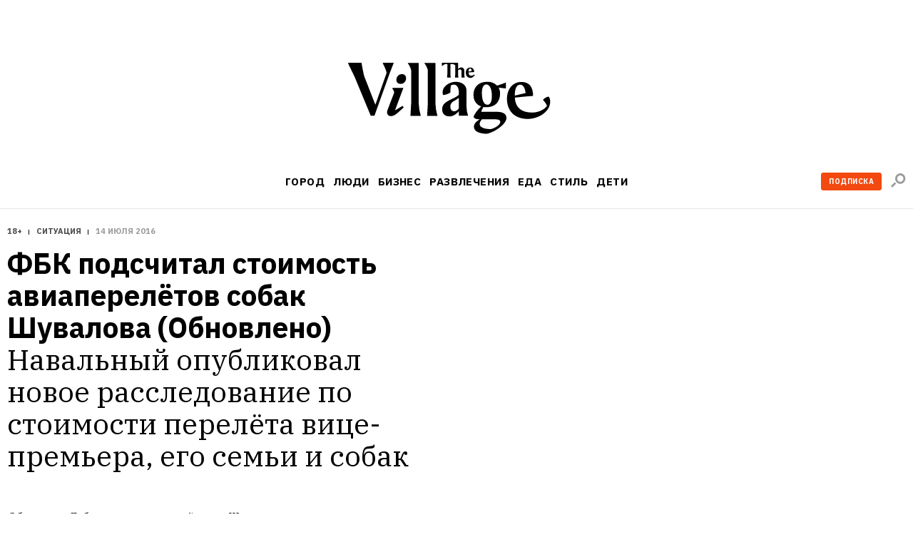

--- FILE ---
content_type: text/html; charset=utf-8
request_url: https://www.the-village.ru/city/situation/241081-sobaka-shuvalova
body_size: 94074
content:

    <!DOCTYPE html>
    <html lang="ru">
    <head>
      <title data-react-helmet="true">ФБК подсчитал стоимость авиаперелётов собак Шувалова (Обновлено)</title>
      <meta data-react-helmet="true" charset="utf-8"/><meta data-react-helmet="true" name="viewport" content="width=device-width, initial-scale=1.0"/><meta data-react-helmet="true" property="og:image" content="https://www.the-village.ru/assets/app/og.3e8a03ed120b3791441a8fc493f0c5b5.png"/><meta data-react-helmet="true" property="vk:image" content="https://www.the-village.ru/assets/app/og.3e8a03ed120b3791441a8fc493f0c5b5.png"/><meta data-react-helmet="true" name="twitter:image" content="https://www.the-village.ru/assets/app/og.3e8a03ed120b3791441a8fc493f0c5b5.png"/><meta data-react-helmet="true" name="title" content="ФБК подсчитал стоимость авиаперелётов собак Шувалова (Обновлено)"/><meta data-react-helmet="true" name="robots" content="noarchive"/><meta data-react-helmet="true" name="description" content="Навальный опубликовал новое расследование по стоимости перелёта вице-премьера, его семьи и собак"/><meta data-react-helmet="true" property="og:title" content="ФБК подсчитал стоимость авиаперелётов собак Шувалова (Обновлено)"/><meta data-react-helmet="true" property="og:description" content="Навальный опубликовал новое расследование по стоимости перелёта вице-премьера, его семьи и собак"/><meta data-react-helmet="true" property="og:type" content="article"/><meta data-react-helmet="true" property="og:url" content="https://www.the-village.ru/city/situation/241081-sobaka-shuvalova"/><meta data-react-helmet="true" property="og:site_name" content="The Village"/><meta data-react-helmet="true" property="og:image:width" content="1200"/><meta data-react-helmet="true" property="og:image:height" content="630"/><meta data-react-helmet="true" property="fb:app_id" content="118361884884046"/><meta data-react-helmet="true" name="twitter:card" content="summary_large_image"/><meta data-react-helmet="true" name="twitter:description" content="Навальный опубликовал новое расследование по стоимости перелёта вице-премьера, его семьи и собак"/><meta data-react-helmet="true" name="twitter:title" content="ФБК подсчитал стоимость авиаперелётов собак Шувалова (Обновлено)"/><meta data-react-helmet="true" name="referrer" content="no-referrer-when-downgrade"/>
      
  <link rel="icon" type="image/svg+xml" href="/favicon.svg">
  <link rel="apple-touch-icon" sizes="180x180" href="/apple-touch-icon.png">
  <link rel="icon" type="image/png" sizes="32x32" href="/favicon-32x32.png">
  <link rel="icon" type="image/png" sizes="16x16" href="/favicon-16x16.png">
  <link rel="alternate icon" href="/favicon.ico">
  <link rel="mask-icon" href="/safari-pinned-tab.svg" color="#ffffff">
  
      <meta name="msapplication-TileColor" content="#ffffff">
      <meta name="theme-color" content="#ffffff">
      <meta name="release" content="1.3.0">
      <link rel="alternate" type="application/rss+xml"  title="RSS Feed for the-village.ru" href=/api/spaces/2/rss.xml />
      <!-- TODO: DNS PREFETCHED: <link rel="dns-prefetch" href="https://our-cdn-domain.com/"> -->
      
    <!-- Google Tag Manager -->
    <script>(function(w,d,s,l,i){w[l]=w[l]||[];w[l].push({'gtm.start':
    new Date().getTime(),event:'gtm.js'});var f=d.getElementsByTagName(s)[0],
    j=d.createElement(s),dl=l!='dataLayer'?'&l='+l:'';j.async=true;j.src=
    'https://www.googletagmanager.com/gtm.js?id='+i+dl;f.parentNode.insertBefore(j,f);
    })(window,document,'script','dataLayer','GTM-KR29WMS');</script>
    <!-- End Google Tag Manager -->
  
      <link href="/assets/app/styles.a70d99992270488646ea.css" rel="stylesheet"/>
      <link data-react-helmet="true" rel="canonical" href="https://www.the-village.ru/city/situation/241081-sobaka-shuvalova"/>
      
      <meta name="google-site-verification" content="m5ao_RflWINp00G50-KOxhdWqToWvHgxBGNNJQpgmOM" />
<!-- START JS for AdFox initialisation -->
<script>
function getCookie(name) {
  var pattern = RegExp(name + "=.[^;]*");
  var matched = document.cookie.match(pattern);
  if (matched) {
    var cookie = matched[0].split('=');
    return cookie[1];
  }
  return false;
}

function loadAsync(src, callback) {
  var script = document.createElement('script');
  script.src = src;

  if (callback !== null) {
    if (script.readyState) {
      script.onreadystatechange = function() {
        if (script.readyState === "loaded" || script.readyState === "complete") {
          script.onreadystatechange = null;
          callback();
        }
      };
    } else {
      script.onload = function() {
        callback();
      };
    }
  }
  document.getElementsByTagName('head')[0].appendChild(script);
}

/**
 * PageAds class.
 *
 * @constructor
 */
function PageAds() {
  var getCookie = window.getCookie || new Function;

  this.currentPathname = window.location.pathname;
  this.debug = localStorage && (localStorage.getItem('ADS_DEBUG') === 'true');
  this.adfoxLibLoaded = false;
  this.af_lpdid = getCookie('af_lpdid');
  this.adfoxIns = [];
  this.initQueue = []; // initialisation queue of banners pushed but not ready to start
  this.initQueueArticleInnerContentBanners = []; // initialisation queue of banners (in content) pushed but not ready to start
  this.preStartQueue = []; // queue of banners pushed and ready to start before adfox lib loaded
  this.allPushedBanners = []; // array of all pushed (via PageAds.prototype.push) banners. Used only for repush after resize
  this.bannersCache = {}; // cache adfox banners realtive to page pathname

  this._setDeviceType();
  this._log('init', this);

  if (this.deviceType == 'mobile') {
    this.setFullWidth();
  }

  loadAsync('https://yastatic.net/pcode/adfox/adfox-cookie-matching.js?owner_id=5024', function() {
    this._log('adfox-cookie-matching loaded');
  }.bind(this));

  loadAsync('https://yastatic.net/pcode/adfox/loader.js', function() {
    this.adfoxLibLoaded = true;
    this._log('adfox lib loaded');
    var Ya = window.Ya;
    if (Ya && Ya.adfoxCode) {
      this.preStartQueue.forEach(function(banner) {
        this.startBanner(banner);
      }.bind(this));
      this.preStartQueue = [];
    } else {
      this._logError('Ya.adfoxCode not defied');
    }
  }.bind(this));

  window.addEventListener('LOCATION/PATHNAME_CHANGED', function(event) {
    var isTab = event && event.detail && event.detail.isTab;
    if (isTab) return;

    var isSynthetic = event && event.detail && event.detail.isSynthetic;
    var route = event && event.detail && event.detail.route;
    var isArticle = route === 'article';
    var isHomeNews = route === 'homeNews';
    var isInfiniteScroll = isSynthetic && isArticle;

    if (isInfiniteScroll && (this.currentPathname !== window.location.pathname)) {
      // инфинит-скролл, скролл вниз
      this._infiniteScrollNextPage();
    }
    if (isSynthetic) return;

    this.currentPathname = window.location.pathname;

    this._log('–––––––––––––––––––––––––');
    this._log('LOCATION/PATHNAME_CHANGED', event.detail);
    this.allPushedBanners = []; // < = не входит в _resetAds()
    this.bannersCache = {};
    this._resetAds();
    this.adfoxIns = [];
    this._clearSession();
  }.bind(this), false);

  window.addEventListener('resize', function(event) {
    var deviceType = this._getDeviceType();
    if (this.deviceType !== deviceType) {
      this._log('device type changed: ', this.deviceType, '=>', deviceType);
      this._setDeviceType();
      this._resetAds();
      this.adfoxIns = [];
      this._clearSession();
      this._recreateAds();
    }
  }.bind(this), false);
}

PageAds.prototype._infiniteScrollNextPage = function() {
  var pathname = window.location.pathname;
  this._log('–––––––––––––––––––––––––');
  this._log('_infiniteScrollNextPage', pathname);

  this.allPushedBanners = []; // < = не входит в _resetAds()

  this._lockHeights();

  this._resetAds();
  this.adfoxIns = [];
  this._clearSession();

  this.currentPathname = window.location.pathname;
  var cachedBanners = this.bannersCache[this.currentPathname];

  if (cachedBanners) {
    this._log('reinitialize cached banners', cachedBanners);

    if (cachedBanners.top) {
      this._restartBanner(cachedBanners.top);
    }

    if (cachedBanners.side) {
      this._restartBanner(cachedBanners.side);
    }

    cachedBanners.all.forEach(function(banner) {
      this._restartBanner(banner);
    }.bind(this));
  }

}

PageAds.prototype._restartBanner = function(banner) {
  var ins = Ya.adfoxCode[banner.method](banner.params);
  this.adfoxIns.push(ins);
  var id = banner.params.containerId;
  var bannerEl = id && document.getElementById(id);
  if (bannerEl) {
    bannerEl.style.height = '';
    ins.initialize();
  }
}

PageAds.prototype._log = function() {
  if (this.debug) {
    var args = Array.prototype.slice.call(arguments);
    args.unshift('color:blue');
    args.unshift('%c[PageAds]');
    console.log.apply(console, args);
  }
}

PageAds.prototype._logError = function() {
  if (this.debug) {
    var args = Array.prototype.slice.call(arguments);
    args.unshift('color:red');
    args.unshift('%c[ERROR]');
    console.log.apply(console, args);
  }
}

PageAds.prototype._lockHeights = function() {
  this._log('lockHeights');
  this.adfoxIns.forEach(function(banner) {
    var id = banner && banner.bannerOptions && banner.bannerOptions.containerId;
    var bannerEl = id && document.getElementById(id);
    var bannerHeight = bannerEl && bannerEl.offsetHeight;
    if (bannerHeight > 0) {
      bannerEl.style.height = bannerHeight + 'px';
    }
  }.bind(this));
}

PageAds.prototype._destroyAllAdfoxIns = function() {
  this.adfoxIns.forEach(function(banner) {
    try {
      var id = banner && banner.bannerOptions && banner.bannerOptions.containerId;
      var bannerEl = id && document.getElementById(id);
      const bannerElExist = !!document.getElementById(id);
      banner.destroy();
    } catch (error) {
      this._logError('banner destroy', error);
    }
  }.bind(this));
}

PageAds.prototype._resetAds = function() {
  this._log('_resetAds');

  this.topBanner = null;
  this.sideBanner = null;
  this.topBannerInited = false;
  this.sideBannerInited = false;
  this.underCoverInited = false;
  this.articleInnerContentFirstBannerInited = false;
  this.articleInnerConntetSecondBannerInited = false;
  this.hasRunAllBannersBeenCalledYet = false;
  this.hasRunAllArticleInnerContentBannersBeenCalledYet = false;
  this.initQueue = [];
  this.initQueueArticleInnerContentBanners = [];
  document.body.classList.remove('branding');
  this._destroyAllAdfoxIns();
}

/**
 * Пересоздание рекламы (в случае ресайза экрана в другой тип девайса).
 */
PageAds.prototype._recreateAds = function() {
  this._log('_recreateAds');
  var bannersForPushing = JSON.parse(JSON.stringify(this.allPushedBanners));
  this.allPushedBanners = [];
  bannersForPushing.forEach(function(banner) {
    this.push(banner);
  }.bind(this));
}

PageAds.prototype._setDeviceType = function() {
  this.deviceType = this._getDeviceType();
  this.isMobile = this.deviceType === 'mobile';
  this.isTablet = this.deviceType === 'tablet';
  this.isDesktop = this.deviceType === 'desktop';
}

PageAds.prototype._getDeviceType = function() {
  if (window.innerWidth < 768) return 'mobile';
  if ((window.innerWidth >= 768) && (window.innerWidth < 1000)) return 'tablet';
  if (window.innerWidth >= 1000) return 'desktop';
}

/**
 * Push banner.
 *
 * @param {Object} banner - shape of:
 *    @param {String} method - one of "create", "scroll".
 *    @param {Array} deviceTypes - array of {String} (one of "mobile", "tablet", "desktop")
 *    @param {String} position
 *    @param {Object} params
 */
PageAds.prototype.push = function(bannerParams) {
  var isDeviceTypeCorrect = (
    !bannerParams.deviceTypes ||
    !bannerParams.deviceTypes.length ||
    (this.deviceType  && (bannerParams.deviceTypes.indexOf(this.deviceType)  >= 0))
  );

  // баннеры с randomId нужно сразу рандомизировать
  // рандомизируем даже неподходяще под deviceType баннеры: чтобы сохранить и переиспользовать при ресайзе
  if (bannerParams.randomId) {
    var newId = 'random_adfox_' + Math.random() * 999999999999999999;
    var scriptNode = document.currentScript;
    if (scriptNode) {
      // modern browsers
      var newContainerNode = document.createElement('div');
      newContainerNode.setAttribute('id', newId);
      scriptNode.parentElement.insertBefore(newContainerNode, scriptNode);
      if (isDeviceTypeCorrect && bannerParams.withPlaceholder) {
        newContainerNode.innerHTML = '<div class="banner-placeholder"></div>';
      }
    } else {
      // old browsers
      var originalContainerNode = document.getElementById(bannerParams.params.containerId);
      if (originalContainerNode) originalContainerNode.setAttribute('id', newId);
    }
    bannerParams.randomId = false;
    bannerParams.params.containerId = newId;
  } else {
    if (isDeviceTypeCorrect && bannerParams.withPlaceholder) {
      var containerElement = document.getElementById(bannerParams.params.containerId);
      if (containerElement) {
        containerElement.innerHTML = '<div class="banner-placeholder"></div>';
      }
    }
  }

  var newPathname = window.location.pathname;
  if ((this.currentPathname !== newPathname) && bannerParams.infiniteScroll) {
    this._infiniteScrollNextPage();
  }

  // закэшируем мета-данные баннера для возможной реинициализации (ресайз окна)
  this.allPushedBanners.push(bannerParams);

  /* пушим только баннер с подходящими deviceTypes */
  if (!isDeviceTypeCorrect) return;
  /* всё остальное мимо */

  this._log('push banner', bannerParams);

  // склонируем баннер
  var banner = JSON.parse(JSON.stringify(bannerParams));

  /* af_lpdid */
  if (this.af_lpdid) {
    banner.params.params.extid_tag = 'adfox';
    banner.params.params.extid = this.af_lpdid;
  }

  /* callbacks */
  banner.params.onError = function(error) {
    this.bannerInitCallback(banner.position, null, error);
  }.bind(this);
  banner.params.onStub = function(error) {
    this.bannerInitCallback(banner.position, null, error);
  }.bind(this);
  banner.params.onLoad = function(data) {
    if (this.isDesktop && data && (data.bundleName === "banner.inpage")) {
      const container = document.getElementById(bannerParams.params.containerId);
      container.classList.add('_-BannerPlaceholder--BannerPlaceholder__desktopInPage');
    }
    this.bannerInitCallback(banner.position, data);
  }.bind(this);

  if (bannerParams.adsMark) {
    banner.params.onRender = function() {
      const div = document.createElement("div");
      const container = document.getElementById(bannerParams.params.containerId);

      div.classList.add('_-BannerPlaceholder--BannerPlaceholder__withAdsMark');
      div.setAttribute('style', 'position: absolute; top: 0; left: 0; right: 0');

      container.setAttribute('style', 'margin-bottom: 20px; position: relative;');
      container.appendChild(div);
    }.bind(null, bannerParams);
  }

  if (banner.position === 'TOP') {
    /* пушинг верхнего баннера - можно сразу стартануть его */
    this.topBanner = banner;
    this.startBanner(this.topBanner);
  } else if (banner.position === 'SIDE') {
    /* пушинг сайд баннера - можно стартовать если верхний готов ИЛИ если верхний отключен */
    this.sideBanner = banner;
    if (this.topBannerInited || !this.topBanner) {
      this.startBanner(this.sideBanner);
    }
  } else if (banner.position === 'UNDER-COVER') {
    /* пушинг мобильного баннера под обложкой - можно стартовать если верхний готов ИЛИ если верхний отключен */
    this.underCover = banner;
    if (this.topBannerInited || !this.topBanner) {
      this.startBanner(this.underCover);
    }
  } else if (banner.position === 'ARTICLE_INNER_CONTENT_FIRST') {
    /* пушинг мобильного баннера внутри статьи первого - можно стартовать если банер под обложкой готов ИЛИ  отключен */
    this.articleInnerContentFirstBanner = banner;
    if (this.underCoverInited || !this.underCover) {
      this.startBanner(this.articleInnerContentFirstBanner);
    }
  } else if (banner.position === 'ARTICLE_INNER_CONTENT_SECOND') {
    /* пушинг мобильного баннера внутри статьи */
    this.initQueueArticleInnerContentBanners.push(banner);
  } else {
    /* пушинг другого баннера */
    if (banner.forceStart) {
      /* некоторые баннерные места не ждут инита topBanner и sideBanner */
      this.startBanner(banner);
    } else if (this.isDesktop && (this.sideBannerInited || !this.sideBanner)) {
      /* в десктопе можно инициализировать только если sideBanner готов ИЛИ если отключен */
      this.startBanner(banner);
    } else if (!this.isDesktop && (this.topBannerInited || !this.topBanner)) {
      /* не в десктопе можно инициализировать когда topBanner готов ИЛИ если отключен */
      this.startBanner(banner);
    } else {
      /* пока сохраняем */
      this.initQueue.push(banner);
    }
  }
};

/**
 * Banner initialization callback.
 *
 * @param {String} position - position.
 * @param {Object} result
 * @param {Object} error
 */
PageAds.prototype.bannerInitCallback = function(position, result, error) {
  this._log('bannerInitCallback', position, result, error);

  if (result && (result.bundleName === "banner.background")) {
    document.body.classList.add('branding');
    this._log('branding arrived');
  }

  /* start TOP banner inited */
  if (!this.topBannerInited && (position === 'TOP')) {
    /* колбэк инита верхнего баннера */
    this.topBannerInited = true;
    // if (!this.topBanner) {
    //   if (this.debug) this._logError('topBanner not defined');
    // }

    if (this.isDesktop) {
      /* десктоп */
      if (this.sideBanner && !this.sideBannerInited) {
        /* если сайд баннер уже сохранен - можно стартовать его */
        this.startBanner(this.sideBanner);
      }
    } else {
      if (this.underCover && !this.underCoverInited) {
        /* если первый банер внутри стать баннер уже сохранен - можно стартовать его */
        this.startBanner(this.underCover);
      } else {
        /* мобилка/таблетка */
        if (!this.hasRunAllBannersBeenCalledYet) {
          this.runAllBanners();
          this.hasRunAllBannersBeenCalledYet = true;
        }
      }
    }
  }
  /* end TOP banner inited */

  /* start SIDE banner inited */
  if (!this.sideBannerInited && (position === 'SIDE')) {
    /* колбэк инита сайд баннера */
    this.sideBannerInited = true;
    if (!this.hasRunAllBannersBeenCalledYet) {
      this.runAllBanners();
      this.hasRunAllBannersBeenCalledYet = true;
    }
  }
  /* end SIDE banner inited */

  /* start UNDER-COVER banner inited */
  if (position === 'UNDER-COVER') {
    /* колбэк инита первого контентого банера баннера */
    this.underCoverInited = true;
    if (this.articleInnerContentFirstBanner && !this.articleInnerContentFirstBannerInited) {
      this.startBanner(this.articleInnerContentFirstBanner);
    }

    if (!this.hasRunAllBannersBeenCalledYet) {
      this.runAllBanners();
      this.hasRunAllBannersBeenCalledYet = true;
    }
  }
  /* end UNDER-COVER banner inited */

  /* start ARTICLE_INNER_CONTENT_FIRST banner inited */
  if (position === 'ARTICLE_INNER_CONTENT_FIRST') {
    /* колбэк инита первого контентого банера баннера */
    this.articleInnerContentFirstBannerInited = true;
    if (!this.hasRunAllArticleInnerContentBannersBeenCalledYet && !document.body.classList.contains('branding')) {
      this.runAllArticleInnerContentBanners();
      this.hasRunAllArticleInnerContentBannersBeenCalledYet = true;
    }
  }
  /* end ARTICLE_INNER_CONTENT_SECOND banner inited */
}

PageAds.prototype.startBanner = function(banner) {
  var Ya = window.Ya;
  if (this.adfoxLibLoaded && Ya && Ya.adfoxCode) {
    this._log('startBanner', banner.position, banner.method, banner.params);
    this._cacheBanner(banner);
  } else {
    this.preStartQueue.push(banner);
  }

  /*
  this.adfoxIns.push(window.Ya.adfoxCode[banner.method](banner.params, banner.deviceTypes, {
    tabletWidth: 1019,
    phoneWidth: 767,
    isAutoReloads: false,
  }));
  */
}

PageAds.prototype._cacheBanner = function(banner) {
  var Ya = window.Ya;
  var ins = Ya.adfoxCode[banner.method](banner.params);
  this.adfoxIns.push(ins);
  var pathname = window.location.pathname;
  if (!this.bannersCache[pathname]) {
    this.bannersCache[pathname] = {
      top: null,
      side: null,
      all: []
    };
  }

  if (banner.position === 'TOP') {
    this.bannersCache[pathname].top = banner;
  } else if (banner.position === 'SIDE') {
    this.bannersCache[pathname].side = banner;
  } else {
    this.bannersCache[pathname].all.push(banner);
  }
}

PageAds.prototype.runAllBanners = function() {
  this._log('runAllBanners');
  this.initQueue.forEach(function(banner) {
    this.startBanner(banner)
  }.bind(this));
  this.initQueue = [];
}

PageAds.prototype.runAllArticleInnerContentBanners = function() {
  this._log('runAllArticleInnerContentBanners');
  this.initQueueArticleInnerContentBanners.forEach(function(banner) {
    this.startBanner(banner)
  }.bind(this));
  this.initQueueArticleInnerContentBanners = [];
}

PageAds.prototype._clearSession = function() {
  this._log('_clearSession');
  var Ya = window.Ya;
  if (Ya && Ya.adfoxCode) {
    Ya.adfoxCode.clearSession();
  }
}

PageAds.prototype.setFullWidth = function() {
  var style = document.createElement('style');
  var s = screen.width;
  var p = Math.round((s / 320 - 1) * 100);
  style.innerHTML = '.mobile_full_width { transform: scale(1.' + p + '); padding-top: ' + p + '%; padding-bottom: ' + p + '%; } .mobile_full_width ._-BannerPlaceholder--BannerPlaceholder__withAdsMark:before {padding-top: ' + p + '%;}';
  document.getElementsByTagName('head')[0].appendChild(style);
}

var pageAds = new PageAds();
var LAM = {
Config: {}
};
var pageAds = [];
</script>
<!-- END JS for AdFox initialisation --><style>
.application-components-_-Header-_-Navigation--Navigation__nav a[href="/tag/800/story"] {
color: rgb(205, 32, 38);
}
</style><style>
._-Header-_-Navigation--Navigation__navLink[href="/posts/litproekt"] {
  padding: 1px 6px 1px 6px;

  line-height: 23px;
  color: #ffffff;
  letter-spacing: 0.4px;

/*  background: linear-gradient(180deg, #006450 -84%, #404040 228%);*/
  background: #006450;
border-radius: 3px;
}

._-MenuBlocksList--MenuBlocksList__link[href="/posts/litproekt] {
  position: relative;

  display: block;
  width: 135px;
  margin: 0 0 13px -7px;
  padding: 7px;

  font-weight: 500;
  font-size: 17px;
  line-height: 18px;
  font-family: var(--font-alt);
  color: #ffffff;
  text-transform: uppercase;
  text-decoration: none;

/*  background: linear-gradient(180deg, #d0d0d0 -84%, #404040 228%);*/
background: #006450;
  border-radius: 3px;

  transition: color 0.3s ease;
}

</style><script>
function trackScrollStops(action){
  window.dataLayer.push({
    'event': 'eventWithNonInteraction',
    'eventCategory': 'general',
    'eventAction': `${action}`,
    'eventLabel': window.location.href
  });
}

function ontheIoTrackScrollStops(action){
  window.io({
    event: action,
    config_page_url: window.location.href
  }
)};

window.addEventListener('PAGEVIEW/SCROLLED', function (e) {
  if (e.detail.value == 0.25) {
    trackScrollStops('read 25%');
  };
  if (e.detail.value == 0.50) {
    trackScrollStops('read 50%')
  };
  if (e.detail.value == 0.75) {
    trackScrollStops('read 75%');
  };
  if (e.detail.value == 1) {
    trackScrollStops('read 100%')
  };
}, false);
</script>
<meta name="facebook-domain-verification" content="93aetd7xfay82f12xkzqm6r2rsc1oc" />
<meta name="google-site-verification" content="500EW6McBU1-cZQ-76JfYm5DNONEwDBbU9zMxIXM1-w" />
      <script async src="https://securepubads.g.doubleclick.net/tag/js/gpt.js"></script>
      
<script type="text/javascript">
;window.NREUM||(NREUM={});NREUM.init={privacy:{cookies_enabled:true}};
window.NREUM||(NREUM={}),__nr_require=function(e,t,n){function r(n){if(!t[n]){var i=t[n]={exports:{}};e[n][0].call(i.exports,function(t){var i=e[n][1][t];return r(i||t)},i,i.exports)}return t[n].exports}if("function"==typeof __nr_require)return __nr_require;for(var i=0;i<n.length;i++)r(n[i]);return r}({1:[function(e,t,n){function r(){}function i(e,t,n){return function(){return o(e,[u.now()].concat(c(arguments)),t?null:this,n),t?void 0:this}}var o=e("handle"),a=e(6),c=e(7),f=e("ee").get("tracer"),u=e("loader"),s=NREUM;"undefined"==typeof window.newrelic&&(newrelic=s);var d=["setPageViewName","setCustomAttribute","setErrorHandler","finished","addToTrace","inlineHit","addRelease"],p="api-",l=p+"ixn-";a(d,function(e,t){s[t]=i(p+t,!0,"api")}),s.addPageAction=i(p+"addPageAction",!0),s.setCurrentRouteName=i(p+"routeName",!0),t.exports=newrelic,s.interaction=function(){return(new r).get()};var m=r.prototype={createTracer:function(e,t){var n={},r=this,i="function"==typeof t;return o(l+"tracer",[u.now(),e,n],r),function(){if(f.emit((i?"":"no-")+"fn-start",[u.now(),r,i],n),i)try{return t.apply(this,arguments)}catch(e){throw f.emit("fn-err",[arguments,this,e],n),e}finally{f.emit("fn-end",[u.now()],n)}}}};a("actionText,setName,setAttribute,save,ignore,onEnd,getContext,end,get".split(","),function(e,t){m[t]=i(l+t)}),newrelic.noticeError=function(e,t){"string"==typeof e&&(e=new Error(e)),o("err",[e,u.now(),!1,t])}},{}],2:[function(e,t,n){function r(){return c.exists&&performance.now?Math.round(performance.now()):(o=Math.max((new Date).getTime(),o))-a}function i(){return o}var o=(new Date).getTime(),a=o,c=e(8);t.exports=r,t.exports.offset=a,t.exports.getLastTimestamp=i},{}],3:[function(e,t,n){function r(e,t){var n=e.getEntries();n.forEach(function(e){"first-paint"===e.name?d("timing",["fp",Math.floor(e.startTime)]):"first-contentful-paint"===e.name&&d("timing",["fcp",Math.floor(e.startTime)])})}function i(e,t){var n=e.getEntries();n.length>0&&d("lcp",[n[n.length-1]])}function o(e){e.getEntries().forEach(function(e){e.hadRecentInput||d("cls",[e])})}function a(e){if(e instanceof m&&!g){var t=Math.round(e.timeStamp),n={type:e.type};t<=p.now()?n.fid=p.now()-t:t>p.offset&&t<=Date.now()?(t-=p.offset,n.fid=p.now()-t):t=p.now(),g=!0,d("timing",["fi",t,n])}}function c(e){d("pageHide",[p.now(),e])}if(!("init"in NREUM&&"page_view_timing"in NREUM.init&&"enabled"in NREUM.init.page_view_timing&&NREUM.init.page_view_timing.enabled===!1)){var f,u,s,d=e("handle"),p=e("loader"),l=e(5),m=NREUM.o.EV;if("PerformanceObserver"in window&&"function"==typeof window.PerformanceObserver){f=new PerformanceObserver(r);try{f.observe({entryTypes:["paint"]})}catch(v){}u=new PerformanceObserver(i);try{u.observe({entryTypes:["largest-contentful-paint"]})}catch(v){}s=new PerformanceObserver(o);try{s.observe({type:"layout-shift",buffered:!0})}catch(v){}}if("addEventListener"in document){var g=!1,w=["click","keydown","mousedown","pointerdown","touchstart"];w.forEach(function(e){document.addEventListener(e,a,!1)})}l(c)}},{}],4:[function(e,t,n){function r(e,t){if(!i)return!1;if(e!==i)return!1;if(!t)return!0;if(!o)return!1;for(var n=o.split("."),r=t.split("."),a=0;a<r.length;a++)if(r[a]!==n[a])return!1;return!0}var i=null,o=null,a=/Version\/(\S+)\s+Safari/;if(navigator.userAgent){var c=navigator.userAgent,f=c.match(a);f&&c.indexOf("Chrome")===-1&&c.indexOf("Chromium")===-1&&(i="Safari",o=f[1])}t.exports={agent:i,version:o,match:r}},{}],5:[function(e,t,n){function r(e){function t(){e(a&&document[a]?document[a]:document[i]?"hidden":"visible")}"addEventListener"in document&&o&&document.addEventListener(o,t,!1)}t.exports=r;var i,o,a;"undefined"!=typeof document.hidden?(i="hidden",o="visibilitychange",a="visibilityState"):"undefined"!=typeof document.msHidden?(i="msHidden",o="msvisibilitychange"):"undefined"!=typeof document.webkitHidden&&(i="webkitHidden",o="webkitvisibilitychange",a="webkitVisibilityState")},{}],6:[function(e,t,n){function r(e,t){var n=[],r="",o=0;for(r in e)i.call(e,r)&&(n[o]=t(r,e[r]),o+=1);return n}var i=Object.prototype.hasOwnProperty;t.exports=r},{}],7:[function(e,t,n){function r(e,t,n){t||(t=0),"undefined"==typeof n&&(n=e?e.length:0);for(var r=-1,i=n-t||0,o=Array(i<0?0:i);++r<i;)o[r]=e[t+r];return o}t.exports=r},{}],8:[function(e,t,n){t.exports={exists:"undefined"!=typeof window.performance&&window.performance.timing&&"undefined"!=typeof window.performance.timing.navigationStart}},{}],ee:[function(e,t,n){function r(){}function i(e){function t(e){return e&&e instanceof r?e:e?u(e,f,a):a()}function n(n,r,i,o,a){if(a!==!1&&(a=!0),!l.aborted||o){e&&a&&e(n,r,i);for(var c=t(i),f=v(n),u=f.length,s=0;s<u;s++)f[s].apply(c,r);var p=d[h[n]];return p&&p.push([b,n,r,c]),c}}function o(e,t){y[e]=v(e).concat(t)}function m(e,t){var n=y[e];if(n)for(var r=0;r<n.length;r++)n[r]===t&&n.splice(r,1)}function v(e){return y[e]||[]}function g(e){return p[e]=p[e]||i(n)}function w(e,t){s(e,function(e,n){t=t||"feature",h[n]=t,t in d||(d[t]=[])})}var y={},h={},b={on:o,addEventListener:o,removeEventListener:m,emit:n,get:g,listeners:v,context:t,buffer:w,abort:c,aborted:!1};return b}function o(e){return u(e,f,a)}function a(){return new r}function c(){(d.api||d.feature)&&(l.aborted=!0,d=l.backlog={})}var f="nr@context",u=e("gos"),s=e(6),d={},p={},l=t.exports=i();t.exports.getOrSetContext=o,l.backlog=d},{}],gos:[function(e,t,n){function r(e,t,n){if(i.call(e,t))return e[t];var r=n();if(Object.defineProperty&&Object.keys)try{return Object.defineProperty(e,t,{value:r,writable:!0,enumerable:!1}),r}catch(o){}return e[t]=r,r}var i=Object.prototype.hasOwnProperty;t.exports=r},{}],handle:[function(e,t,n){function r(e,t,n,r){i.buffer([e],r),i.emit(e,t,n)}var i=e("ee").get("handle");t.exports=r,r.ee=i},{}],id:[function(e,t,n){function r(e){var t=typeof e;return!e||"object"!==t&&"function"!==t?-1:e===window?0:a(e,o,function(){return i++})}var i=1,o="nr@id",a=e("gos");t.exports=r},{}],loader:[function(e,t,n){function r(){if(!x++){var e=b.info=NREUM.info,t=p.getElementsByTagName("script")[0];if(setTimeout(u.abort,3e4),!(e&&e.licenseKey&&e.applicationID&&t))return u.abort();f(y,function(t,n){e[t]||(e[t]=n)});var n=a();c("mark",["onload",n+b.offset],null,"api"),c("timing",["load",n]);var r=p.createElement("script");r.src="https://"+e.agent,t.parentNode.insertBefore(r,t)}}function i(){"complete"===p.readyState&&o()}function o(){c("mark",["domContent",a()+b.offset],null,"api")}var a=e(2),c=e("handle"),f=e(6),u=e("ee"),s=e(4),d=window,p=d.document,l="addEventListener",m="attachEvent",v=d.XMLHttpRequest,g=v&&v.prototype;NREUM.o={ST:setTimeout,SI:d.setImmediate,CT:clearTimeout,XHR:v,REQ:d.Request,EV:d.Event,PR:d.Promise,MO:d.MutationObserver};var w=""+location,y={beacon:"bam.nr-data.net",errorBeacon:"bam.nr-data.net",agent:"js-agent.newrelic.com/nr-1194.min.js"},h=v&&g&&g[l]&&!/CriOS/.test(navigator.userAgent),b=t.exports={offset:a.getLastTimestamp(),now:a,origin:w,features:{},xhrWrappable:h,userAgent:s};e(1),e(3),p[l]?(p[l]("DOMContentLoaded",o,!1),d[l]("load",r,!1)):(p[m]("onreadystatechange",i),d[m]("onload",r)),c("mark",["firstbyte",a.getLastTimestamp()],null,"api");var x=0},{}],"wrap-function":[function(e,t,n){function r(e,t){function n(t,n,r,f,u){function nrWrapper(){var o,a,s,p;try{a=this,o=d(arguments),s="function"==typeof r?r(o,a):r||{}}catch(l){i([l,"",[o,a,f],s],e)}c(n+"start",[o,a,f],s,u);try{return p=t.apply(a,o)}catch(m){throw c(n+"err",[o,a,m],s,u),m}finally{c(n+"end",[o,a,p],s,u)}}return a(t)?t:(n||(n=""),nrWrapper[p]=t,o(t,nrWrapper,e),nrWrapper)}function r(e,t,r,i,o){r||(r="");var c,f,u,s="-"===r.charAt(0);for(u=0;u<t.length;u++)f=t[u],c=e[f],a(c)||(e[f]=n(c,s?f+r:r,i,f,o))}function c(n,r,o,a){if(!m||t){var c=m;m=!0;try{e.emit(n,r,o,t,a)}catch(f){i([f,n,r,o],e)}m=c}}return e||(e=s),n.inPlace=r,n.flag=p,n}function i(e,t){t||(t=s);try{t.emit("internal-error",e)}catch(n){}}function o(e,t,n){if(Object.defineProperty&&Object.keys)try{var r=Object.keys(e);return r.forEach(function(n){Object.defineProperty(t,n,{get:function(){return e[n]},set:function(t){return e[n]=t,t}})}),t}catch(o){i([o],n)}for(var a in e)l.call(e,a)&&(t[a]=e[a]);return t}function a(e){return!(e&&e instanceof Function&&e.apply&&!e[p])}function c(e,t){var n=t(e);return n[p]=e,o(e,n,s),n}function f(e,t,n){var r=e[t];e[t]=c(r,n)}function u(){for(var e=arguments.length,t=new Array(e),n=0;n<e;++n)t[n]=arguments[n];return t}var s=e("ee"),d=e(7),p="nr@original",l=Object.prototype.hasOwnProperty,m=!1;t.exports=r,t.exports.wrapFunction=c,t.exports.wrapInPlace=f,t.exports.argsToArray=u},{}]},{},["loader"]);
;NREUM.loader_config={accountID:"3468143",trustKey:"3468143",agentID:"337485142",licenseKey:"NRJS-c6a067d3863831f5247",applicationID:"337485142"}
;NREUM.info={beacon:"bam.eu01.nr-data.net",errorBeacon:"bam.eu01.nr-data.net",licenseKey:"NRJS-c6a067d3863831f5247",applicationID:"337485142",sa:1}
</script>

    </head>
    <body >
      
    <!-- Google Tag Manager (noscript) -->
    <noscript><iframe src="https://www.googletagmanager.com/ns.html?id=GTM-KR29WMS"
    height="0" width="0" style="display:none;visibility:hidden"></iframe></noscript>
    <!-- End Google Tag Manager (noscript) -->
  
      
    <!-- Facebook SDK initialization -->
    <script>
      window.fbAsyncInit = function() {
        FB.init({
          appId            : '118361884884046',
          autoLogAppEvents : true,
          xfbml            : true,
          version          : 'v7.0'
        });
      };
    </script>
    <script async defer src="https://connect.facebook.net/ru_RU/sdk.js"></script>
    <!-- End Facebook SDK initialization -->
  
      <div id="root"><div class="_-Notifications--Notifications__container"><div></div></div><div class="screens-Overview--Overview__page"><div class="base-RunningLine--RunningLine__container"><div class="base-RunningLine--RunningLine__line" aria-hidden="false"><div class="base-RunningLine--RunningLine__link">свободу эвану гершковичу</div></div><div class="base-RunningLine--RunningLine__line" aria-hidden="true"><div class="base-RunningLine--RunningLine__link">свободу эвану гершковичу</div></div></div><div class="base-MediaQueries--MediaQueries__tabletDesktop"><div class="base-Layout--Layout__fullwidth base-Layout--Layout__centered"><div><!--AdFox START-->
<!--lookatme.ru-->
<!--Площадка: the-village.ru / * / *-->
<!--Тип баннера: 990x90 js-->
<!--Расположение: <верх страницы>-->
<div id="adfox_149492489992497131"></div>
<script>
pageAds.push({
  method: 'create',
  deviceTypes: ['desktop', 'tablet'],
  position: 'TOP',
  params: {
    ownerId: 5024,
    containerId: 'adfox_149492489992497131',
    params: {
      pp: 'g',
      ps: 'nil',
      p2: 'dtye',
      puid1: '',
      puid2: '',
      puid3: '',
      puid4: '',
      puid5: '',
      puid6: '',
      puid7: '',
      puid8: '',
      puid9: '',
      puid10: ''
    }
  }
});
</script></div></div></div><div class="base-MediaQueries--MediaQueries__mobile"><div class="base-Layout--Layout__fullwidth base-Layout--Layout__centered"><div><!--AdFox START-->
<!--lookatme.ru-->
<!--Площадка: the-village.ru / * / *-->
<!--Тип баннера: mobile branding-->
<!--Расположение: <верх страницы>-->
<div id="adfox_159255648221666722"></div>
<script>
pageAds.push({
  method: 'create',
  deviceTypes: ['mobile'],
  position: 'TOP',
  randomId: true,
  params: {
    ownerId: 5024,
    containerId: 'adfox_159255648221666722',
    params: {
      pp: 'g',
      ps: 'nil',
      p2: 'gcnu',
      puid1: '',
      puid2: '',
      puid3: '',
      puid4: '',
      puid5: '',
      puid6: '',
      puid7: '',
      puid8: '',
      puid9: '',
      puid10: ''
    }
  }
});
</script></div></div></div><div class="base-MediaQueries--MediaQueries__desktop"><header class="_-Header-_-HeaderDesktop--HeaderDesktop__header"><div class="base-Layout--Layout__container _-Header-_-HeaderDesktop--HeaderDesktop__container"><div class="_-Header-_-HeaderDesktop--HeaderDesktop__bottomLeft"></div><div class="_-Header-_-HeaderDesktop--HeaderDesktop__topCenter"><div class="_-Header-_-HeaderDesktop--HeaderDesktop__logoContaiter"><div class="_-Header-_-Logo--Logo__logo _-Header-_-HeaderDesktop--HeaderDesktop__logo"><a class="_-Header-_-Logo--Logo__logoLink" title="The Village" href="/"><svg viewBox="0 0 299 105" class="_-Header-_-Logo--Logo__logoImg" width="299" height="105"><path d="M120.4.2h-14.9l-.3.7c1.5 1 4.8 7.8 4.8 9.6v45L109 73h14.2a67 67 0 0 1-2.8-17.4V.2zM97.4.2H82.6l-.3.7c1.5 1 4.7 7.8 4.7 9.6v45L86 73h14.2a67 67 0 0 1-2.8-17.4V.2zM63 .1H48.2l-.4.7c1.8 3 5.8 12 5.2 13.6L37.6 57.8l-15-38.4c-1-2.5-3.4-14.6-4-19.3H.4L0 .8l9 18.6 22.2 53.4h5.2l21.2-59L63 0zM65.2 65.2l-.3-.3 11.3-30.2H61.4l-.4.8c1 1.2 3 4.3 2.4 6l-9.1 23.7c-1.7 4.3.4 8.2 4.7 8.2s7.7-2.9 11-5.9l6.7-6-1.6-2.2s-8 4.9-10 5.9M74.2 15.6a7.5 7.5 0 0 0-7.6 7.5c0 3.6 1.8 6 6 6 4.3 0 7.4-3.7 7.4-7.6 0-3.7-2.4-5.9-5.8-5.9M237.1 30.1c4.7 0 7 5.4 7.7 11.6l-15 3.5c0-9 2.5-15 7.3-15m39.6 16.4c-2.7 0-6.3 2.5-7.7 4.1v.7c2 2 4.6 5.6 5.2 7.8-2.8 4.8-11.1 9.3-20.5 9.3-15 0-23-7.1-23.8-20.5 6.8-.8 20.7-2.2 25.2-2.3 0-12-4.9-19.3-16.2-19.3-11.7 0-19.8 9.7-19.8 23.2 0 16.4 10.2 27.7 28.6 27.7 15 0 31-10 31-23.9 0-2-.6-5.4-2-6.7M197.1 91.3c-7.3 0-15.7-1.5-15.7-7.2 0-2.1 1.6-4.6 3.2-6.3h17.5c5.7 0 7.8 1.3 7.8 3.7 0 3.3-5.7 7.8-12.8 9.8m-6.5-61.5c5.4 0 7.7 7.9 7.7 16 0 6.6-1.7 12-6.1 12-5.9 0-7.7-8.5-7.7-16.3 0-6.5 1.8-11.7 6.1-11.7m14.6 37.6h-21.6c.5-1.8 1.6-4.4 3-6.5 1.3.2 2.6.3 4 .3 11.3 0 19-6.5 19-18.8 0-3.1-.7-5.9-2-8.2l10 1.2v-8.3c-3 1.4-9.5 3.6-12.2 4.3a18.5 18.5 0 0 0-13.8-5.2c-12 0-18.7 7.6-18.7 18 0 8.3 4.3 13.7 10.6 15.9-3.8 3.6-8.4 9-10.5 14 .8 2.7 3.5 3.6 8.5 3.7-4.6 3-8 6-8 10.3 0 5.7 6.4 9.6 18 9.6 10.7-2.2 26.9-13.4 26.9-21.7 0-5.6-4.9-8.5-13-8.5M168.4 8c1.4 0 1.8 1.2 2 3.2l-4.3 1c0-2.4.5-4.3 2.3-4.3m6.4 9l-.9-.7a7 7 0 0 1-4.1 1.7c-2.7 0-3.5-2-3.6-4.6l7.7-.5c-.1-3.8-2-6.2-5.3-6.2-3.8 0-6.3 2.6-6.3 7.2 0 4 2.3 7 6.4 7 2.7 0 4.6-1.6 6-4M134.2 1.7h2.7v12.7c0 1.5-.2 4.8-.5 6h5.3c-.5-1.3-.6-4.2-.6-6V1.6h2.6c1 0 2.8 1 4 1.7v13l-.3 4h4.9c-.4-1.1-.7-2.9-.7-4.1v-6c1-.6 1.7-1 2.5-1 2.3 0 2.3 1.6 2.3 3.8v7.4h4.5c-.3-.8-.6-2.9-.6-4.1v-5.1c0-2.8-1.5-4.8-4.2-4.8-2.1 0-3.4 1.2-4.5 2.5V0h-22.3v4.5h.4c1.5-1.2 3.8-2.8 4.5-2.8M152.7 62.9c-1.6 2.1-4 3.9-6.2 3.9-3.6 0-5.5-2.8-5.5-6.4 0-4.1 2.3-6.4 5.8-8.2 2.4-1.3 5-3 5.9-4V63zm10.6-24.6c0-8.1-7-12.1-15.1-12.1s-17.9 6.1-17.9 14.2c0 1.6.3 3 .7 4 3 0 8.6-2.1 10.2-3.7-.2-5.6.4-8.6.9-9.6.8-.6 2-1 3.9-1 4.1 0 6.7 4.5 6.7 10.1V44c-1.6 1.7-3.8 3-6.6 4.4-9.7 4.7-16.4 7.5-16.4 15.4 0 5.4 2.8 10 10.4 10 5.4 0 10-4 12.6-7.1v6.2h12.8a37.5 37.5 0 0 1-2.2-13.1V38.3z"></path></svg></a></div></div></div><div class="_-Header-_-HeaderDesktop--HeaderDesktop__bottomRight"><div class="_-Header-_-HeaderDesktop--HeaderDesktop__userMenu"><a class="base-Button--Button__button base-Button--Button__small base-Button--Button__orange" href="https://redefine.media/subscription" target="_blank"><span class="base-Button--Button__text">Подписка</span></a><div><button class="_-Header-_-Search--Search__search" type="button"><div class="base-Layout--Layout__hidden">Поиск по сайту</div><svg viewBox="0 0 21 20" class="_-Header-_-Search--Search__searchImg" width="21" height="20"><path d="M8.84 7.44a4.43 4.43 0 0 1 4.33-4.51 4.43 4.43 0 0 1 4.34 4.5 4.43 4.43 0 0 1-4.34 4.52 4.43 4.43 0 0 1-4.33-4.51zM6 7.44c0 4.1 3.22 7.44 7.17 7.44a7.32 7.32 0 0 0 7.17-7.44c0-4.1-3.21-7.44-7.17-7.44A7.32 7.32 0 0 0 6 7.44zM0 17.93L2 20l5.33-5.48-2-2.07z"></path></svg></button></div></div></div><div class="_-Header-_-HeaderDesktop--HeaderDesktop__bottomCenter"><nav class="_-Header-_-Navigation--Navigation__nav"><a class="_-Header-_-Navigation--Navigation__navLink" href="/posts/city">Город</a><a class="_-Header-_-Navigation--Navigation__navLink" href="/posts/people">Люди</a><a class="_-Header-_-Navigation--Navigation__navLink" href="/posts/business">Бизнес</a><a class="_-Header-_-Navigation--Navigation__navLink" href="/posts/weekend">Развлечения</a><a class="_-Header-_-Navigation--Navigation__navLink" href="/posts/food">Еда</a><a class="_-Header-_-Navigation--Navigation__navLink" href="/posts/service-shopping">Стиль</a><a class="_-Header-_-Navigation--Navigation__navLink" href="/posts/children">Дети</a></nav></div></div></header></div><div class="base-MediaQueries--MediaQueries__mobileTablet"><header class="_-Header-_-HeaderMobileTablet--HeaderMobileTablet__header"><div class="base-Layout--Layout__container _-Header-_-HeaderMobileTablet--HeaderMobileTablet__container"><div class="_-Header-_-HeaderMobileTablet--HeaderMobileTablet__logoContainer"><div class="_-Header-_-Logo--Logo__logo _-Header-_-HeaderMobileTablet--HeaderMobileTablet__logo"><a class="_-Header-_-Logo--Logo__logoLink" title="The Village" href="/"><svg viewBox="0 0 299 105" class="_-Header-_-Logo--Logo__logoImg" width="299" height="105"><path d="M120.4.2h-14.9l-.3.7c1.5 1 4.8 7.8 4.8 9.6v45L109 73h14.2a67 67 0 0 1-2.8-17.4V.2zM97.4.2H82.6l-.3.7c1.5 1 4.7 7.8 4.7 9.6v45L86 73h14.2a67 67 0 0 1-2.8-17.4V.2zM63 .1H48.2l-.4.7c1.8 3 5.8 12 5.2 13.6L37.6 57.8l-15-38.4c-1-2.5-3.4-14.6-4-19.3H.4L0 .8l9 18.6 22.2 53.4h5.2l21.2-59L63 0zM65.2 65.2l-.3-.3 11.3-30.2H61.4l-.4.8c1 1.2 3 4.3 2.4 6l-9.1 23.7c-1.7 4.3.4 8.2 4.7 8.2s7.7-2.9 11-5.9l6.7-6-1.6-2.2s-8 4.9-10 5.9M74.2 15.6a7.5 7.5 0 0 0-7.6 7.5c0 3.6 1.8 6 6 6 4.3 0 7.4-3.7 7.4-7.6 0-3.7-2.4-5.9-5.8-5.9M237.1 30.1c4.7 0 7 5.4 7.7 11.6l-15 3.5c0-9 2.5-15 7.3-15m39.6 16.4c-2.7 0-6.3 2.5-7.7 4.1v.7c2 2 4.6 5.6 5.2 7.8-2.8 4.8-11.1 9.3-20.5 9.3-15 0-23-7.1-23.8-20.5 6.8-.8 20.7-2.2 25.2-2.3 0-12-4.9-19.3-16.2-19.3-11.7 0-19.8 9.7-19.8 23.2 0 16.4 10.2 27.7 28.6 27.7 15 0 31-10 31-23.9 0-2-.6-5.4-2-6.7M197.1 91.3c-7.3 0-15.7-1.5-15.7-7.2 0-2.1 1.6-4.6 3.2-6.3h17.5c5.7 0 7.8 1.3 7.8 3.7 0 3.3-5.7 7.8-12.8 9.8m-6.5-61.5c5.4 0 7.7 7.9 7.7 16 0 6.6-1.7 12-6.1 12-5.9 0-7.7-8.5-7.7-16.3 0-6.5 1.8-11.7 6.1-11.7m14.6 37.6h-21.6c.5-1.8 1.6-4.4 3-6.5 1.3.2 2.6.3 4 .3 11.3 0 19-6.5 19-18.8 0-3.1-.7-5.9-2-8.2l10 1.2v-8.3c-3 1.4-9.5 3.6-12.2 4.3a18.5 18.5 0 0 0-13.8-5.2c-12 0-18.7 7.6-18.7 18 0 8.3 4.3 13.7 10.6 15.9-3.8 3.6-8.4 9-10.5 14 .8 2.7 3.5 3.6 8.5 3.7-4.6 3-8 6-8 10.3 0 5.7 6.4 9.6 18 9.6 10.7-2.2 26.9-13.4 26.9-21.7 0-5.6-4.9-8.5-13-8.5M168.4 8c1.4 0 1.8 1.2 2 3.2l-4.3 1c0-2.4.5-4.3 2.3-4.3m6.4 9l-.9-.7a7 7 0 0 1-4.1 1.7c-2.7 0-3.5-2-3.6-4.6l7.7-.5c-.1-3.8-2-6.2-5.3-6.2-3.8 0-6.3 2.6-6.3 7.2 0 4 2.3 7 6.4 7 2.7 0 4.6-1.6 6-4M134.2 1.7h2.7v12.7c0 1.5-.2 4.8-.5 6h5.3c-.5-1.3-.6-4.2-.6-6V1.6h2.6c1 0 2.8 1 4 1.7v13l-.3 4h4.9c-.4-1.1-.7-2.9-.7-4.1v-6c1-.6 1.7-1 2.5-1 2.3 0 2.3 1.6 2.3 3.8v7.4h4.5c-.3-.8-.6-2.9-.6-4.1v-5.1c0-2.8-1.5-4.8-4.2-4.8-2.1 0-3.4 1.2-4.5 2.5V0h-22.3v4.5h.4c1.5-1.2 3.8-2.8 4.5-2.8M152.7 62.9c-1.6 2.1-4 3.9-6.2 3.9-3.6 0-5.5-2.8-5.5-6.4 0-4.1 2.3-6.4 5.8-8.2 2.4-1.3 5-3 5.9-4V63zm10.6-24.6c0-8.1-7-12.1-15.1-12.1s-17.9 6.1-17.9 14.2c0 1.6.3 3 .7 4 3 0 8.6-2.1 10.2-3.7-.2-5.6.4-8.6.9-9.6.8-.6 2-1 3.9-1 4.1 0 6.7 4.5 6.7 10.1V44c-1.6 1.7-3.8 3-6.6 4.4-9.7 4.7-16.4 7.5-16.4 15.4 0 5.4 2.8 10 10.4 10 5.4 0 10-4 12.6-7.1v6.2h12.8a37.5 37.5 0 0 1-2.2-13.1V38.3z"></path></svg></a></div><strong class="_-Header-_-HeaderMobileTablet--HeaderMobileTablet__ageRestrictions">18+</strong></div><a class="base-Button--Button__button _-Header-_-HeaderMobileTablet--HeaderMobileTablet__subscription base-Button--Button__small base-Button--Button__orange" href="https://redefine.media/subscription" target="_blank"><span class="base-Button--Button__text">Подписка</span></a></div></header></div><div id="topRef"></div><div data-id="241081-sobaka-shuvalova"><div><script async src="/lib/setka-editor/3.2.8-rc1/01/01/public.v3.2.8-rc1.1658243032.min.js"></script><link href="/lib/setka-editor/clients/v8oYJ0xtu9x8m6HI9J_nvoC4nI8BkSKE/css/253_the_village_moscow_1_1343.min.css" rel="stylesheet"/></div><div class="screens-Article-ArticleContent--ArticleContent__container"><div class="screens-Article-ArticleContent-_-Feature--Feature__featureContainer screens-Article-ArticleContent-_-Feature--Feature__noCover"><div style="display:contents"></div><section class="screens-Article-ArticleContent-_-Feature--Feature__widthOldNarrow screens-Article-ArticleContent-_-Feature--Feature__articleBodyFirst"><div class="screens-Article-ArticleContent-_-FeatureCover--FeatureCover__articleDetails screens-Article-ArticleContent-_-FeatureCover--FeatureCover__noCover screens-Article-ArticleContent-_-FeatureCover--FeatureCover__innerPadding"><div class="screens-Article-ArticleContent-_-FeatureCover--FeatureCover__articleTags"><ul class="screens-Article-ArticleContent-_-FeatureCover--FeatureCover__tags"><li><div>18+</div></li><li><a class="screens-Article-ArticleContent-_-FeatureCover--FeatureCover__mainTag" href="/tag/situation">Ситуация</a></li><li><span class="screens-Article-ArticleContent-_-FeatureCover--FeatureCover__articleDate">14 июля 2016</span></li></ul></div><h1 class="screens-Article-ArticleContent-_-FeatureCover--FeatureCover__pageTitle"><b class="screens-Article-ArticleContent-_-FeatureCover--FeatureCover__pageTitleBold">ФБК подсчитал стоимость авиаперелётов собак Шувалова (Обновлено)</b> <!-- -->Навальный опубликовал новое расследование по стоимости перелёта вице-премьера, его семьи и собак</h1></div><div><div class="stk-post stk-layout_4 stk-theme_village-2016"><p class="stk-theme_village-2016__color_mithrandir stk-theme_village-2016__style_small">    <em>Обновлено: Добавлен комментарий жены Шувалова</em></p><p>    Глава Фонда борьбы с коррупцией, оппозиционер Алексей Навальный опубликовал новое <a href="https://www.youtube.com/watch?v=tx8ZqZtjyT4">расследование</a>, из которого стало известно, сколько стоят перелёты не только вице-премьера Игоря Шувалова и его семьи, но и их собак породы корги. Об этом Навальный <a href="https://navalny.com/p/4952/?utm_source=push&amp;utm_medium=blog&amp;utm_campaign=push_4952">рассказал</a> в своём блоге.</p></div></div></section><div class="screens-Article-ArticleContent-_-Feature--Feature__asideTop"><div><div class="base-MediaQueries--MediaQueries__desktop"><div class="_-BannerPlaceholder--BannerPlaceholder__withMarginBottom"><div><!--AdFox START-->
<!--lookatme.ru-->
<!--Площадка: the-village.ru / * / *-->
<!--Тип баннера: 240x400 / 300x500-->
<!--Расположение: <верх страницы>-->
<div id="adfox_149492677993798234"></div>
<script>
pageAds.push({
  method: 'create',
  deviceTypes: ['desktop'],
  position: 'SIDE',
  randomId: true,
  infiniteScroll: true,
  params: {
    ownerId: 5024,
    containerId: 'adfox_149492677993798234',
    params: {
      pp: 'g',
      ps: 'nil',
      p2: 'cbf',
      puid1: '',
      puid2: '',
      puid3: '',
      puid4: '',
      puid5: '',
      puid6: '',
      puid7: '',
      puid8: '',
      puid9: '',
      puid10: ''
    }
  }
});
</script></div></div></div></div></div><div class="screens-Article-ArticleContent-_-Feature--Feature__innerBannerContainer"><div class="base-Layout--Layout__containerExpander _-Paywall--Paywall__paywall"><div class="screens-Article-ArticleContent-_-Feature--Feature__featureContainer"><div class="_-Paywall--Paywall__container"><ul class="_-Paywall--Paywall__top"><li class="_-Paywall--Paywall__authorize"><a href="https://www.the-village.ru/api/paywall_auth/renew?originalUrl=https%3A%2F%2Fredefine.media%2Fauthorization"><svg width="35" height="35" viewBox="0 0 35 35" class="_-Paywall--Paywall__topIcons"><clipPath id="BlankAvatarClip"><circle cx="17.5" cy="17.5" r="17"></circle></clipPath><circle cx="17.5" cy="17.5" r="17" fill="none" stroke="evenodd"></circle><g clip-path="url(#BlankAvatarClip)"><path fill-rule="evenodd" clip-rule="evenodd" d="M17.5 6.481c-3.553 0-6.482 2.881-6.482 6.482 0 3.553 2.881 6.481 6.482 6.481 3.6 0 6.482-2.88 6.482-6.481 0-3.6-2.93-6.482-6.482-6.482ZM4.537 34.387c.322-6.882 5.837-12.35 12.639-12.35s12.317 5.468 12.639 12.35c0 .33-.276.613-.598.613H5.135a.616.616 0 0 1-.598-.613Z"></path></g></svg> Я уже подписчик</a></li></ul><div class="_-Paywall--Paywall__accent"><div class="_-Paywall--Paywall__content"><h3 class="_-Paywall--Paywall__header">Чтобы прочитать целиком, купите подписку. Она открывает сразу три издания</h3><ul class="_-Paywall--Paywall__sites"><li><svg viewBox="0 0 299 105" width="35" height="42" class="_-Paywall--Paywall__logoIcon" alt="The Village"><path d="M120.4.2h-14.9l-.3.7c1.5 1 4.8 7.8 4.8 9.6v45L109 73h14.2a67 67 0 0 1-2.8-17.4V.2zM97.4.2H82.6l-.3.7c1.5 1 4.7 7.8 4.7 9.6v45L86 73h14.2a67 67 0 0 1-2.8-17.4V.2zM63 .1H48.2l-.4.7c1.8 3 5.8 12 5.2 13.6L37.6 57.8l-15-38.4c-1-2.5-3.4-14.6-4-19.3H.4L0 .8l9 18.6 22.2 53.4h5.2l21.2-59L63 0zM65.2 65.2l-.3-.3 11.3-30.2H61.4l-.4.8c1 1.2 3 4.3 2.4 6l-9.1 23.7c-1.7 4.3.4 8.2 4.7 8.2s7.7-2.9 11-5.9l6.7-6-1.6-2.2s-8 4.9-10 5.9M74.2 15.6a7.5 7.5 0 0 0-7.6 7.5c0 3.6 1.8 6 6 6 4.3 0 7.4-3.7 7.4-7.6 0-3.7-2.4-5.9-5.8-5.9M237.1 30.1c4.7 0 7 5.4 7.7 11.6l-15 3.5c0-9 2.5-15 7.3-15m39.6 16.4c-2.7 0-6.3 2.5-7.7 4.1v.7c2 2 4.6 5.6 5.2 7.8-2.8 4.8-11.1 9.3-20.5 9.3-15 0-23-7.1-23.8-20.5 6.8-.8 20.7-2.2 25.2-2.3 0-12-4.9-19.3-16.2-19.3-11.7 0-19.8 9.7-19.8 23.2 0 16.4 10.2 27.7 28.6 27.7 15 0 31-10 31-23.9 0-2-.6-5.4-2-6.7M197.1 91.3c-7.3 0-15.7-1.5-15.7-7.2 0-2.1 1.6-4.6 3.2-6.3h17.5c5.7 0 7.8 1.3 7.8 3.7 0 3.3-5.7 7.8-12.8 9.8m-6.5-61.5c5.4 0 7.7 7.9 7.7 16 0 6.6-1.7 12-6.1 12-5.9 0-7.7-8.5-7.7-16.3 0-6.5 1.8-11.7 6.1-11.7m14.6 37.6h-21.6c.5-1.8 1.6-4.4 3-6.5 1.3.2 2.6.3 4 .3 11.3 0 19-6.5 19-18.8 0-3.1-.7-5.9-2-8.2l10 1.2v-8.3c-3 1.4-9.5 3.6-12.2 4.3a18.5 18.5 0 0 0-13.8-5.2c-12 0-18.7 7.6-18.7 18 0 8.3 4.3 13.7 10.6 15.9-3.8 3.6-8.4 9-10.5 14 .8 2.7 3.5 3.6 8.5 3.7-4.6 3-8 6-8 10.3 0 5.7 6.4 9.6 18 9.6 10.7-2.2 26.9-13.4 26.9-21.7 0-5.6-4.9-8.5-13-8.5M168.4 8c1.4 0 1.8 1.2 2 3.2l-4.3 1c0-2.4.5-4.3 2.3-4.3m6.4 9l-.9-.7a7 7 0 0 1-4.1 1.7c-2.7 0-3.5-2-3.6-4.6l7.7-.5c-.1-3.8-2-6.2-5.3-6.2-3.8 0-6.3 2.6-6.3 7.2 0 4 2.3 7 6.4 7 2.7 0 4.6-1.6 6-4M134.2 1.7h2.7v12.7c0 1.5-.2 4.8-.5 6h5.3c-.5-1.3-.6-4.2-.6-6V1.6h2.6c1 0 2.8 1 4 1.7v13l-.3 4h4.9c-.4-1.1-.7-2.9-.7-4.1v-6c1-.6 1.7-1 2.5-1 2.3 0 2.3 1.6 2.3 3.8v7.4h4.5c-.3-.8-.6-2.9-.6-4.1v-5.1c0-2.8-1.5-4.8-4.2-4.8-2.1 0-3.4 1.2-4.5 2.5V0h-22.3v4.5h.4c1.5-1.2 3.8-2.8 4.5-2.8M152.7 62.9c-1.6 2.1-4 3.9-6.2 3.9-3.6 0-5.5-2.8-5.5-6.4 0-4.1 2.3-6.4 5.8-8.2 2.4-1.3 5-3 5.9-4V63zm10.6-24.6c0-8.1-7-12.1-15.1-12.1s-17.9 6.1-17.9 14.2c0 1.6.3 3 .7 4 3 0 8.6-2.1 10.2-3.7-.2-5.6.4-8.6.9-9.6.8-.6 2-1 3.9-1 4.1 0 6.7 4.5 6.7 10.1V44c-1.6 1.7-3.8 3-6.6 4.4-9.7 4.7-16.4 7.5-16.4 15.4 0 5.4 2.8 10 10.4 10 5.4 0 10-4 12.6-7.1v6.2h12.8a37.5 37.5 0 0 1-2.2-13.1V38.3z"></path></svg></li><li><svg viewBox="0 0 146 27" width="118" height="42" class="_-Paywall--Paywall__logoIcon" alt="Wonderzine"><g fill-rule="evenodd" clip-rule="evenodd"><path d="M45.5006 21.1794c-4.2951 0-7.2938-3.145-7.2938-7.6473 0-4.5409 2.9987-7.712 7.2938-7.712s7.2938 3.1711 7.2938 7.712c0 4.5023-2.9987 7.6473-7.2938 7.6473m0-20.1794C38.3748 1 33 6.3877 33 13.532 33 20.6404 38.3748 26 45.5006 26 52.627 26 58 20.6403 58 13.532 58 6.3878 52.627 1 45.5006 1M83 25V1.5747c0-.1353-.069-.2596-.186-.334a.4248.4248 0 00-.3912-.0331c-.1278.0534-4.2556 1.7797-4.407 1.8436-.1515.0645-.2508.2086-.2508.3677v10.8277c0 .1638-.1018.3102-.2599.3712-.1568.0604-.3361.0232-.453-.0953-.0963-.097-10.2792-10.4042-13.9964-14.1682C62.8304.126 62.5197 0 62.192 0h-.785C61.1823 0 61 .1743 61 .3898v23.9625c0 .1348.072.2603.1878.3335a.4244.4244 0 00.3918.0336c.1279-.0546 4.2544-1.2 4.4065-1.2633.1514-.0633.2483-.2085.2483-.3677V11.5311c0-.1638.1036-.3119.261-.3729.157-.0592.3368-.0226.4531.0959.0927.0935 9.5712 9.6892 13.5778 13.7459H83zM97.191 18.7664c-1.7253 1.3152-3.7293 1.433-5.4782 1.433h-.2405a.4007.4007 0 01-.4013-.3999V6.2005a.4012.4012 0 01.4013-.4005h.2405c1.8944 0 3.8708.1747 5.5216 1.4098C98.8137 8.391 99.8 10.6174 99.8 13.0325c0 2.3901-.954 4.472-2.6089 5.7339m3.1545-15.4314C97.723 1.3813 95.123 1 91.5193 1h-5.1186A.4007.4007 0 0086 1.4005V24.6c0 .2211.1795.3999.4007.3999h5.0546c3.3434 0 5.9622-.3802 8.6796-2.2909C103.2723 20.5024 105 17.063 105 13.0325c0-2.3251-.6043-6.6794-4.6545-9.6975M120.5985 1h-13.197c-.2213 0-.4015.1793-.4015.3999v23.2002c0 .2211.1802.3999.4015.3999h13.197a.4.4 0 00.4015-.3999v-4.0008a.4004.4004 0 00-.4015-.3999h-8.1246c-.22 0-.4009-.1787-.4009-.3999V16.843a.4015.4015 0 01.401-.4005h5.6458a.4.4 0 00.4015-.3999v-3.9241a.4.4 0 00-.4015-.4h-5.6459a.4015.4015 0 01-.4009-.4004V6.1999c0-.2206.1808-.3999.401-.3999h8.1245A.4004.4004 0 00121 5.4001V1.3999A.4004.4004 0 00120.5985 1M136.3685 11.41c-.8754.6203-2.0882.565-3.4693.565h-3.3196a.4089.4089 0 01-.4085-.4094V6.263c0-.1836.1455-.3399.3274-.3399 1.8014 0 3.0245-.0083 3.7269 0 1.5963.0184 2.6017.1153 3.3053.6703.7299.5734 1.1026 1.2995 1.1026 2.1563 0 1.044-.396 2.044-1.2648 2.6603m9.4932 10.0176a.408.408 0 00-.3238-.0974 3.9097 3.9097 0 01-.5355.0368c-.4115 0-.8265-.0725-1.2373-.2002-.8993-.2793-1.6202-.798-2.266-1.4677a.0444.0444 0 01-.0071-.0083c-.0012-.0024-2.7568-3.3888-2.8253-3.4708a.334.334 0 01-.068-.2953.3417.3417 0 01.1968-.2317 8.097 8.097 0 001.4186-.7873c.4448-.309.9141-.7422 1.393-1.2841.4674-.53.8479-1.2223 1.1347-2.059.2886-.8437.4341-1.8045.4341-2.8592 0-2.3602-.7895-4.2682-2.356-5.6646-1.5814-1.4094-4.0322-2.0369-7.2898-2.0369-1.1216 0-8.39-.0053-9.1246.0018a.41.41 0 00-.4055.41V24.946c0 .1378.0692.2668.1837.3422.115.0755.26.0886.3858.0333.1258-.0552 4.2069-1.829 4.3572-1.8943a.4076.4076 0 00.2444-.3755v-5.8238a.4093.4093 0 01.4085-.4094h3.424a.404.404 0 01.3285.167c.0758.1051 3.8551 5.2753 3.8551 5.2759 0 .0006.0006 0 .0024.0018.7722.7088 1.3238 1.568 2.1103 2.1462.7836.577 1.5814.9876 2.368 1.23.765.236 1.5348.3607 2.285.3607h.093c.5766 0 1.1306-.0778 1.6583-.2282.1771-.0505.2958-.211.2958-.3945V21.736a.4136.4136 0 00-.1383-.3084M33.939 1.1252a.4092.4092 0 00-.34-.1793h-4.6827a.4114.4114 0 00-.38.2498c-.064.1513-5.052 12.2208-5.1166 12.3745-.0639.153-.2169.2526-.3866.2497-.1673-.003-.3173-.1071-.3747-.2631-.0472-.1287-3.5562-9.5775-4.8212-12.9846C17.7092.2276 17.3734 0 16.997 0c-.373 0-.7058.2241-.836.564-1.3064 3.4048-4.9325 12.8665-4.9827 12.994a.4102.4102 0 01-.38.2596c-.1692.0011-.321-.0996-.383-.2538C10.3536 13.4095 5.524 1.354 5.463 1.2003c-.0604-.153-.2128-.2544-.38-.2544H.4086a.4121.4121 0 00-.3388.1764c-.0424.0606-.0574.1316-.0651.2037-.0078.0716-.009.1444.0191.2131.0233.0588 7.4405 18.2399 9.7077 23.7961.1637.4017.5623.6648 1.0063.6648h.3819c.2258 0 .4272-.135.5061-.3417a62450.69 62450.69 0 014.7777-12.5532c.0603-.1572.2139-.2614.3842-.2608.171.0006.3227.1048.3819.2625.049.1287 3.439 9.181 4.7 12.5492.0782.2078.2796.344.5067.344h.392c.438 0 .833-.2561 1.0015-.6496C26.137 19.8267 33.9461 1.5996 33.9694 1.546c.027-.0623.0329-.1298.0299-.195-.0042-.0792-.0143-.1578-.0604-.2259"></path><path d="M81.8237 2.0678c-.1109-.0757-.2504-.0894-.371-.034-.1213.0554-4.0355 1.826-4.1791 1.892-.1436.0656-.2378.2134-.2378.3767V15.411c0 .168-.0965.3188-.247.3813-.1482.062-.3182.0233-.4296-.0977C76.2932 15.622 71.151 9.9906 67 5.445v7.1391C68.3446 14.0565 75.6131 22.017 79.2494 26L82 25.947V2.411c0-.1388-.066-.267-.1763-.3432"></path><path d="M81.0043 26.6421c.2187.2306.5202.3579.8383.3579h.7624c.218 0 .395-.176.395-.3937V2.4045a.4072.4072 0 00-.1828-.3374.3952.3952 0 00-.3798-.0334c-.124.0546-4.1289 1.7987-4.277 1.8627-.147.0633-.241.21-.241.3708V15.354a.4056.4056 0 01-.2534.376.4026.4026 0 01-.4397-.0967A160.3104 160.3104 0 0077 15.3945v7.0283l4.0043 4.2193"></path></g></svg></li><li><svg viewBox="0 0 150 34" width="118" height="42" class="_-Paywall--Paywall__logoIcon" alt="Republic"><path fill-rule="evenodd" clip-rule="evenodd" d="M127.766 7.389c2.089 0 3.735-1.628 3.735-3.695 0-2.066-1.709-3.694-3.735-3.694-2.089 0-3.734 1.628-3.734 3.694 0 2.067 1.645 3.695 3.734 3.695ZM40.923 23.606s.19 1.002.253 1.19c-.048.095-.28.3-.415.419-.043.038-.076.067-.09.082-1.52 1.19-4.685 2.191-6.584 2.191-6.013 0-9.62-3.13-9.62-8.891 0-5.698 4.62-8.829 9.114-8.829 3.924 0 7.216 2.004 7.216 6.575v.626l-8.672 3.506.253.564c.443 1.002 1.013 1.94 2.026 2.692 1.582 1.19 4.05 1.252 6.013.188.052-.026.105-.063.166-.105.087-.061.192-.135.34-.208Zm108.744 1.377s-.57.627-1.329 1.065c-1.393.814-2.849 1.252-4.431 1.44-.507.063-.95.063-1.456.063-6.013 0-9.115-3.757-9.115-8.892 0-7.2 6.013-8.89 9.938-8.89 1.139 0 2.278.187 3.418.688 1.709.751 2.785 2.317 2.785 3.945 0 1.628-.95 2.817-2.785 2.817-1.076 0-1.836-.438-2.216-1.315-.142-.328-.178-.657-.213-.986-.012-.11-.024-.219-.04-.329-.016-.11-.027-.219-.039-.328-.036-.33-.072-.658-.214-.986-.253-.752-.949-1.19-1.646-1.128-.506 0-.949.188-1.329.627-.506.563-.696 1.315-.696 2.066-.127 2.442.126 4.884 1.392 7.075 1.013 1.816 2.785 2.88 4.621 2.88.506 0 1.076-.062 1.582-.25a7.326 7.326 0 0 0 1.583-.751l.19 1.19Zm-117.32-6.517h-.002l-.726.319c-.696-3.82-.317-6.637 1.772-6.637.76 0 1.33.876 1.456 2.504 0 .08.004.225.01.404v.001c.014.523.037 1.335-.01 1.661-.063.501-.316.752-.95 1.065-.088.043-.882.39-1.55.682v.001Zm-6.741 8.396V25.61h-.08c-.412.01-1.552.037-2.2-1.128l-3.354-5.948c-.696.125-1.835.25-2.912.25-1.139 0-2.531-.125-3.67-.5l.063-.188h.38c4.05 0 8.86-2.38 8.86-7.89 0-1.628-.505-3.256-1.455-4.696-1.203-1.816-3.481-3.068-5.823-3.068-1.71 0-3.038.563-3.861 1.315-.633.626-.95 1.252-.95 1.252V2.191l-9.368 3.82c-.19.125-.38.188-.57.25l2.28 2.255c.253.25.38.563.38.939v14.527c-.064.814-.57 1.377-1.33 1.565a9.656 9.656 0 0 1-.633.063 9.585 9.585 0 0 0-.633.062v1.19h12.85V25.61h-.254c-1.709 0-2.279-.627-2.279-2.317v-5.448c.032 0 .08.016.127.032.047.015.095.03.127.03 1.041 1.767 2.017 3.49 3.004 5.233.693 1.223 1.392 2.456 2.123 3.722h9.178ZM10.857 10.645c0 3.005 0 5.384 1.963 5.384 1.962 0 1.962-2.441 1.962-5.384 0-3.006-.19-5.385-1.962-5.385-1.773 0-1.963 2.38-1.963 5.385Zm107.605 13.462c0 .876.506 1.377 1.455 1.44.254 0 .507 0 .76-.063v1.252h-12.026v-1.252h.759c.886-.062 1.329-.438 1.456-1.315.063-.188.063-.438.063-.626V8.14a1.426 1.426 0 0 0-.379-.752c-.633-.563-1.773-1.753-1.773-1.753l9.685-3.945V24.107Zm13.861 1.44c-.886-.063-1.392-.564-1.455-1.44V9.58l-9.621 3.945s1.139 1.19 1.772 1.753c.253.25.38.564.38 1.065v7.513c0 1.19-.57 1.754-1.519 1.754h-.76v1.252h12.026V25.61c-.316-.063-.569-.063-.823-.063Zm-48.042-1.565c.064 1.002.57 1.503 1.583 1.565.19 0 .443 0 .57-.063v1.253h-9.368v-2.13s-.064-.062-.127-.062a.616.616 0 0 1-.126.157.614.614 0 0 0-.127.156c-1.52 1.691-3.292 2.505-5.38 2.505-.57 0-1.14-.063-1.773-.188-2.278-.438-3.734-2.254-3.734-4.696v-6.387c0-.375-.127-.688-.38-.939-.633-.564-1.772-1.753-1.772-1.753l9.684-3.945v12.71c0 1.003.76 1.692 1.646 1.692 1.013 0 1.772-.69 1.772-1.691v-6.199c-.063-.313-.19-.564-.38-.751-.632-.564-1.772-1.754-1.772-1.754l9.684-3.944v14.464ZM61.685 12.899c.95 1.44 1.392 3.256 1.456 5.197 0 2.442-.76 4.947-2.47 6.7-1.518 1.503-3.797 2.755-7.215 2.755-.696 0-1.392-.125-2.152-.313v3.757c0 1.19.506 1.69 1.71 1.753h.569V34H41.556v-1.19c.151 0 .303-.014.46-.029.173-.016.355-.033.553-.033.76-.125 1.266-.564 1.266-1.315v-15.09a1.57 1.57 0 0 0-.38-1.065c-.633-.563-1.772-1.753-1.772-1.753l9.368-3.82v2.693l.127.063s.38-.69.822-1.127c1.266-1.127 2.532-1.44 3.925-1.44 2.215-.126 4.557 1.127 5.76 3.005Zm-8.419-.314c1.772 0 1.962 2.88 1.962 6.387 0 3.507 0 6.387-1.962 6.387s-1.962-2.88-1.962-6.387c0-3.506.19-6.387 1.962-6.387Zm52.853-.125c1.266 1.628 1.772 3.444 1.772 5.573 0 2.88-.823 5.322-3.102 7.264-1.455 1.252-3.671 2.191-6.836 2.191-1.519 0-3.038-.25-4.494-1.002a17.755 17.755 0 0 1-2.025-1.252 264.36 264.36 0 0 0-1.772 1.565h-1.077V8.39a1.57 1.57 0 0 0-.38-1.064c-.632-.564-1.772-1.753-1.772-1.753l9.685-3.945v10.269l.126.063s1.266-2.255 4.558-2.255a6.895 6.895 0 0 1 5.317 2.755Zm-8.039.125c1.772 0 1.962 2.88 1.962 6.387 0 3.507 0 6.324-1.962 6.387-1.962 0-1.962-2.88-1.962-6.387 0-3.506.19-6.387 1.962-6.387Z"></path></svg></li></ul><div class="_-Paywall--Paywall__bottom"><div class="_-Paywall--Paywall__tarifs"><div class="_-Paywall--Paywall__tarif"><div class="_-Paywall--Paywall__period">1<br/>месяц</div><div class="_-Paywall--Paywall__price"><div>1900 ₽</div><div>[15 €]</div></div></div><div class="_-Paywall--Paywall__tarif _-Paywall--Paywall__year"><div class="_-Paywall--Paywall__period">1<br/>год</div><div class="_-Paywall--Paywall__price"><div>19000 ₽</div><div>[150 €]</div></div></div></div><div class="_-Paywall--Paywall__subscribe"><p><a href="https://www.the-village.ru/api/paywall_auth/renew?originalUrl=https%3A%2F%2Fredefine.media%2Fauthorization">подписаться</a></p><p>Подписка предоставлена Redefine.media. Её можно оплатить российской или иностранной картой. Продлевается автоматически. Вы сможете отписаться в любой момент.</p></div></div></div><a href="https://www.the-village.ru/api/paywall_auth/renew?originalUrl=https%3A%2F%2Fredefine.media%2Fabout" class="_-Paywall--Paywall__whereMoneyGo">Куда идут деньги подписчика</a></div><p>На связи The Village, это платный журнал. Чтобы читать нас, нужна подписка. Купите её, чтобы мы продолжали рассказывать вам эксклюзивные истории. Это не дороже, чем сходить в барбершоп.</p><p>The Village — это журнал о городах и жизни вопреки: про искусство, уличную политику, преодоление, травмы, протесты, панк и смелость оставаться собой. Получайте регулярные дайджесты The Village по событиям в Москве, Петербурге, Тбилиси, Ереване, Белграде, Стамбуле и других городах. Читайте наши репортажи, расследования и эксклюзивные свидетельства. Мир — есть все, что имеет место. Мы остаемся в нем с вами.</p></div></div></div></div></div><div class="base-Layout--Layout__container"><div class="screens-Article-ArticleContent-_-ShareBlock--ShareBlock__container"><div class="screens-Article-ArticleContent-_-ShareBlock--ShareBlock__left"><span class="screens-Article-ArticleContent-_-ShareBlock--ShareBlock__shareText">Share</span><div class="base-Button--Button__button screens-Article-ArticleContent-_-ShareBlock--ShareBlock__discuss"><span class="base-Button--Button__text">скопировать ссылку</span></div></div><div class="screens-Article-ArticleContent-_-ShareBlock--ShareBlock__right"><div class="base-MediaQueries--MediaQueries__desktop"><div class="base-Stats--Stats__stats"></div></div></div></div></div><div class="base-Layout--Layout__container screens-Article-ArticleContent-_-ReadAlso--ReadAlso__container"><h2 class="screens-Article-ArticleContent-_-ReadAlso--ReadAlso__title">Читайте также:</h2><div class="base-MediaQueries--MediaQueries__tabletDesktop"><div class="base-Layout--Layout__grid4x base-Layout--Layout__cutOneLine"><div class="base-PostCard--PostCard__container"><div class="base-MediaQueries--MediaQueries__tabletDesktop"><div class="base-PostCard-_-FeatureCard--FeatureCard__container"><a class="base-PostCard--PostCard__link" href="/business/figures/233785-flat"></a><div class="base-PostCard-_-FeatureCard--FeatureCard__image"><picture><source srcSet="[data-uri]" media="(max-width: 767px)"/><img srcSet="https://img.the-village.ru/rfG4aTtRIMDroeGzVFRcG5mG4LJF3hCUQU9HIro7OA4/rs:fill:600:400/q:88/plain/post-image_featured/NyQu8bOiP9DhhhKdcGc6Sg.png 2x, https://img.the-village.ru/7w_Vj5E2seDtaaOl39sqaVHb3s6HGqttZ-gz2RmoUxs/rs:fill:300:200/q:88/plain/post-image_featured/NyQu8bOiP9DhhhKdcGc6Sg.png 1x" src="https://img.the-village.ru/7w_Vj5E2seDtaaOl39sqaVHb3s6HGqttZ-gz2RmoUxs/rs:fill:300:200/q:88/plain/post-image_featured/NyQu8bOiP9DhhhKdcGc6Sg.png" alt="Сколько нужно работать, чтобы накопить на квартиру" width="300" height="200"/></picture></div><div class="base-PostCard-_-FeatureCard--FeatureCard__description"><div><a class="base-PostCard-_-FeatureCard--FeatureCard__mainTag" href="/tag/figures">Простые числа</a></div><div class="base-PostCard-_-FeatureCard--FeatureCard__titleContainer"><span class="base-PostCard-_-FeatureCard--FeatureCard__title">Сколько нужно работать, чтобы накопить на квартиру</span> <span class="base-PostCard-_-FeatureCard--FeatureCard__bodyPreamble">The Village узнал, сколько годовых зарплат нужно, чтобы купить квартиру в Москве, Нью-Йорке, Берлине и других мегаполисах</span></div></div><div class="base-PostCard-_-Footer--Footer__footer base-PostCard-_-FeatureCard--FeatureCard__footer"></div></div></div><div class="base-MediaQueries--MediaQueries__mobile"><a class="base-PostCard--PostCard__link" href="/business/figures/233785-flat"></a><picture><source srcSet="[data-uri]" media="(min-width: 768px)"/><img srcSet="https://img.the-village.ru/eSSW8PtGiT_PtKw_VI8GmJuJM9f6MsWwhMYr5D0EQK0/rs:fill:620:414/q:88/plain/post-image_featured/NyQu8bOiP9DhhhKdcGc6Sg.png 2x, https://img.the-village.ru/UJYpfq5YXGkVOmXOxUAwenN0l61FBMQ_B1rItcplrzY/rs:fill:350:234/q:88/plain/post-image_featured/NyQu8bOiP9DhhhKdcGc6Sg.png 1x" src="https://img.the-village.ru/UJYpfq5YXGkVOmXOxUAwenN0l61FBMQ_B1rItcplrzY/rs:fill:350:234/q:88/plain/post-image_featured/NyQu8bOiP9DhhhKdcGc6Sg.png" alt="Сколько нужно работать, чтобы накопить на квартиру" class="base-PostCard-_-MobileCard--MobileCard__picture" width="350" height="234" loading="lazy"/></picture><div class="base-PostCard-_-MobileCard--MobileCard__details"><div class="base-PostCard-_-MobileCard--MobileCard__mainTagContainer"><a class="base-PostCard-_-MobileCard--MobileCard__mainTag" href="/tag/figures">Простые числа</a></div><h3 class="base-PostCard-_-MobileCard--MobileCard__titleAndDescription"><div class="base-PostCard-_-MobileCard--MobileCard__title">Сколько нужно работать, чтобы накопить на квартиру</div> <div class="base-PostCard-_-MobileCard--MobileCard__description">The Village узнал, сколько годовых зарплат нужно, чтобы купить квартиру в Москве, Нью-Йорке, Берлине и других мегаполисах</div></h3></div></div></div><div class="base-PostCard--PostCard__container"><div class="base-MediaQueries--MediaQueries__tabletDesktop"><div class="base-PostCard-_-FeatureCard--FeatureCard__container"><a class="base-PostCard--PostCard__link" href="/service-shopping/home/238803-not-funny"></a><div class="base-PostCard-_-FeatureCard--FeatureCard__image"><picture><source srcSet="[data-uri]" media="(max-width: 767px)"/><img srcSet="https://img.the-village.ru/_APQjELmMAz9uXu-pjXkMjcg-0jTnKZfO-4RrIdmNsA/rs:fill:600:400/q:88/plain/post-image_featured/wC_l04SPgQ7WGpZTWnvCMQ.jpg 2x, https://img.the-village.ru/j-GhJjixElPC_862zP-LoBUfyD9LkWBgXpKNPc8EpRU/rs:fill:300:200/q:88/plain/post-image_featured/wC_l04SPgQ7WGpZTWnvCMQ.jpg 1x" src="https://img.the-village.ru/j-GhJjixElPC_862zP-LoBUfyD9LkWBgXpKNPc8EpRU/rs:fill:300:200/q:88/plain/post-image_featured/wC_l04SPgQ7WGpZTWnvCMQ.jpg" alt="Как обустроить 20-метровую квартиру?" width="300" height="200"/></picture></div><div class="base-PostCard-_-FeatureCard--FeatureCard__description"><div><a class="base-PostCard-_-FeatureCard--FeatureCard__mainTag" href="/tag/home">Дом</a></div><div class="base-PostCard-_-FeatureCard--FeatureCard__titleContainer"><span class="base-PostCard-_-FeatureCard--FeatureCard__title">Как обустроить 20-метровую квартиру?</span> <span class="base-PostCard-_-FeatureCard--FeatureCard__bodyPreamble">Всё самое важное о быте в маленьких пространствах, которые вице-премьер Игорь Шувалов находит «смешными»</span></div></div><div class="base-PostCard-_-Footer--Footer__footer base-PostCard-_-FeatureCard--FeatureCard__footer"></div></div></div><div class="base-MediaQueries--MediaQueries__mobile"><a class="base-PostCard--PostCard__link" href="/service-shopping/home/238803-not-funny"></a><picture><source srcSet="[data-uri]" media="(min-width: 768px)"/><img srcSet="https://img.the-village.ru/okOvcWkvm62D76GS9bgKALoPrqyiHmblRW8_xe9MG1o/rs:fill:620:414/q:88/plain/post-image_featured/wC_l04SPgQ7WGpZTWnvCMQ.jpg 2x, https://img.the-village.ru/FimMwQpRZibUEhc9x2vsd4drHi_qGgU0V9ChMmkUSxs/rs:fill:350:234/q:88/plain/post-image_featured/wC_l04SPgQ7WGpZTWnvCMQ.jpg 1x" src="https://img.the-village.ru/FimMwQpRZibUEhc9x2vsd4drHi_qGgU0V9ChMmkUSxs/rs:fill:350:234/q:88/plain/post-image_featured/wC_l04SPgQ7WGpZTWnvCMQ.jpg" alt="Как обустроить 20-метровую квартиру?" class="base-PostCard-_-MobileCard--MobileCard__picture" width="350" height="234" loading="lazy"/></picture><div class="base-PostCard-_-MobileCard--MobileCard__details"><div class="base-PostCard-_-MobileCard--MobileCard__mainTagContainer"><a class="base-PostCard-_-MobileCard--MobileCard__mainTag" href="/tag/home">Дом</a></div><h3 class="base-PostCard-_-MobileCard--MobileCard__titleAndDescription"><div class="base-PostCard-_-MobileCard--MobileCard__title">Как обустроить 20-метровую квартиру?</div> <div class="base-PostCard-_-MobileCard--MobileCard__description">Всё самое важное о быте в маленьких пространствах, которые вице-премьер Игорь Шувалов находит «смешными»</div></h3></div></div></div><div class="base-PostCard--PostCard__container base-PostCard--PostCard__textCard"><div class="base-MediaQueries--MediaQueries__tabletDesktop"><div class="base-PostCard-_-TextCard--TextCard__container base-PostCard-_-TextCard--TextCard__textCard"><a class="base-PostCard--PostCard__link" href="/city/city/239115-humiliation"></a><div class="base-PostCard-_-TextCard--TextCard__description"><div><a class="base-PostCard-_-TextCard--TextCard__mainTag" href="/tag/city">Город</a></div><p class="base-PostCard-_-TextCard--TextCard__title">Игорь Шувалов — об унизительном экономжилье</p><p class="base-PostCard-_-TextCard--TextCard__bodyPreamble">Вице-премьер назвал термин «экономжильё» унизительным для россиян</p></div><div class="base-PostCard-_-Footer--Footer__footer base-PostCard-_-TextCard--TextCard__footer"></div></div></div><div class="base-MediaQueries--MediaQueries__mobile"><a class="base-PostCard--PostCard__link" href="/city/city/239115-humiliation"></a><div class="base-PostCard-_-MobileCard--MobileCard__details base-PostCard-_-MobileCard--MobileCard__textCard"><div class="base-PostCard-_-MobileCard--MobileCard__mainTagContainer"><a class="base-PostCard-_-MobileCard--MobileCard__mainTag" href="/tag/city">Город</a></div><h3 class="base-PostCard-_-MobileCard--MobileCard__titleAndDescription"><div class="base-PostCard-_-MobileCard--MobileCard__title">Игорь Шувалов — об унизительном экономжилье</div> <div class="base-PostCard-_-MobileCard--MobileCard__description">Вице-премьер назвал термин «экономжильё» унизительным для россиян</div></h3></div></div></div><div class="base-PostCard--PostCard__container base-PostCard--PostCard__textCard"><div class="base-MediaQueries--MediaQueries__tabletDesktop"><div class="base-PostCard-_-TextCard--TextCard__container base-PostCard-_-TextCard--TextCard__textCard"><a class="base-PostCard--PostCard__link" href="/city/situation/240297-kvartiry-shuvalova"></a><div class="base-PostCard-_-TextCard--TextCard__description"><div><a class="base-PostCard-_-TextCard--TextCard__mainTag" href="/tag/situation">Ситуация</a></div><p class="base-PostCard-_-TextCard--TextCard__title">Навальный назвал стоимость квартиры Шувалова </p><p class="base-PostCard-_-TextCard--TextCard__bodyPreamble">Квартира Шувалова стоит как 600 обычных квартир, над которыми он «смеялся»</p></div><div class="base-PostCard-_-Footer--Footer__footer base-PostCard-_-TextCard--TextCard__footer"></div></div></div><div class="base-MediaQueries--MediaQueries__mobile"><a class="base-PostCard--PostCard__link" href="/city/situation/240297-kvartiry-shuvalova"></a><div class="base-PostCard-_-MobileCard--MobileCard__details base-PostCard-_-MobileCard--MobileCard__textCard"><div class="base-PostCard-_-MobileCard--MobileCard__mainTagContainer"><a class="base-PostCard-_-MobileCard--MobileCard__mainTag" href="/tag/situation">Ситуация</a></div><h3 class="base-PostCard-_-MobileCard--MobileCard__titleAndDescription"><div class="base-PostCard-_-MobileCard--MobileCard__title">Навальный назвал стоимость квартиры Шувалова </div> <div class="base-PostCard-_-MobileCard--MobileCard__description">Квартира Шувалова стоит как 600 обычных квартир, над которыми он «смеялся»</div></h3></div></div></div></div></div><div class="base-MediaQueries--MediaQueries__mobile"><div class="_-CardsStack--CardsStack__wrapper screens-Article-ArticleContent-_-ReadAlso--ReadAlso__cardsStack"><div role="presentation" class="_-CardsStack--CardsStack__card" style="transform:translate3d(-50%, -36%, 0) scale(0.8);opacity:1"><div class="base-PostCard--PostCard__container base-PostCard--PostCard__textCard base-PostCard--PostCard__inCardsStack base-PostCard--PostCard__noBorderTop"><div class="base-MediaQueries--MediaQueries__tabletDesktop"><div class="base-PostCard-_-TextCard--TextCard__container base-PostCard-_-TextCard--TextCard__textCard"><a class="base-PostCard--PostCard__link" href="/city/city/239115-humiliation"></a><div class="base-PostCard-_-TextCard--TextCard__description"><div><a class="base-PostCard-_-TextCard--TextCard__mainTag" href="/tag/city">Город</a></div><p class="base-PostCard-_-TextCard--TextCard__title">Игорь Шувалов — об унизительном экономжилье</p><p class="base-PostCard-_-TextCard--TextCard__bodyPreamble">Вице-премьер назвал термин «экономжильё» унизительным для россиян</p></div><div class="base-PostCard-_-Footer--Footer__footer base-PostCard-_-TextCard--TextCard__footer"></div></div></div><div class="base-MediaQueries--MediaQueries__mobile"><a class="base-PostCard--PostCard__link" href="/city/city/239115-humiliation"></a><div class="base-PostCard-_-MobileCard--MobileCard__details base-PostCard-_-MobileCard--MobileCard__inCardsStack base-PostCard-_-MobileCard--MobileCard__textCard"><div class="base-PostCard-_-MobileCard--MobileCard__mainTagContainer"><a class="base-PostCard-_-MobileCard--MobileCard__mainTag" href="/tag/city">Город</a></div><h3 class="base-PostCard-_-MobileCard--MobileCard__titleAndDescription"><div class="base-PostCard-_-MobileCard--MobileCard__title">Игорь Шувалов — об унизительном экономжилье</div> <div class="base-PostCard-_-MobileCard--MobileCard__description">Вице-премьер назвал термин «экономжильё» унизительным для россиян</div></h3></div></div></div></div><div role="presentation" class="_-CardsStack--CardsStack__card" style="transform:translate3d(-50%, -43%, 0) scale(0.9);opacity:1"><div class="base-PostCard--PostCard__container base-PostCard--PostCard__inCardsStack base-PostCard--PostCard__noBorderTop"><div class="base-MediaQueries--MediaQueries__tabletDesktop"><div class="base-PostCard-_-FeatureCard--FeatureCard__container"><a class="base-PostCard--PostCard__link" href="/service-shopping/home/238803-not-funny"></a><div class="base-PostCard-_-FeatureCard--FeatureCard__image"><picture><source srcSet="[data-uri]" media="(max-width: 767px)"/><img srcSet="https://img.the-village.ru/_APQjELmMAz9uXu-pjXkMjcg-0jTnKZfO-4RrIdmNsA/rs:fill:600:400/q:88/plain/post-image_featured/wC_l04SPgQ7WGpZTWnvCMQ.jpg 2x, https://img.the-village.ru/j-GhJjixElPC_862zP-LoBUfyD9LkWBgXpKNPc8EpRU/rs:fill:300:200/q:88/plain/post-image_featured/wC_l04SPgQ7WGpZTWnvCMQ.jpg 1x" src="https://img.the-village.ru/j-GhJjixElPC_862zP-LoBUfyD9LkWBgXpKNPc8EpRU/rs:fill:300:200/q:88/plain/post-image_featured/wC_l04SPgQ7WGpZTWnvCMQ.jpg" alt="Как обустроить 20-метровую квартиру?" width="300" height="200"/></picture></div><div class="base-PostCard-_-FeatureCard--FeatureCard__description"><div><a class="base-PostCard-_-FeatureCard--FeatureCard__mainTag" href="/tag/home">Дом</a></div><div class="base-PostCard-_-FeatureCard--FeatureCard__titleContainer"><span class="base-PostCard-_-FeatureCard--FeatureCard__title">Как обустроить 20-метровую квартиру?</span> <span class="base-PostCard-_-FeatureCard--FeatureCard__bodyPreamble">Всё самое важное о быте в маленьких пространствах, которые вице-премьер Игорь Шувалов находит «смешными»</span></div></div><div class="base-PostCard-_-Footer--Footer__footer base-PostCard-_-FeatureCard--FeatureCard__footer"></div></div></div><div class="base-MediaQueries--MediaQueries__mobile"><a class="base-PostCard--PostCard__link" href="/service-shopping/home/238803-not-funny"></a><picture><source srcSet="[data-uri]" media="(min-width: 768px)"/><img srcSet="https://img.the-village.ru/okOvcWkvm62D76GS9bgKALoPrqyiHmblRW8_xe9MG1o/rs:fill:620:414/q:88/plain/post-image_featured/wC_l04SPgQ7WGpZTWnvCMQ.jpg 2x, https://img.the-village.ru/FimMwQpRZibUEhc9x2vsd4drHi_qGgU0V9ChMmkUSxs/rs:fill:350:234/q:88/plain/post-image_featured/wC_l04SPgQ7WGpZTWnvCMQ.jpg 1x" src="https://img.the-village.ru/FimMwQpRZibUEhc9x2vsd4drHi_qGgU0V9ChMmkUSxs/rs:fill:350:234/q:88/plain/post-image_featured/wC_l04SPgQ7WGpZTWnvCMQ.jpg" alt="Как обустроить 20-метровую квартиру?" class="base-PostCard-_-MobileCard--MobileCard__picture" width="350" height="234" loading="lazy"/></picture><div class="base-PostCard-_-MobileCard--MobileCard__details base-PostCard-_-MobileCard--MobileCard__inCardsStack"><div class="base-PostCard-_-MobileCard--MobileCard__mainTagContainer"><a class="base-PostCard-_-MobileCard--MobileCard__mainTag" href="/tag/home">Дом</a></div><h3 class="base-PostCard-_-MobileCard--MobileCard__titleAndDescription"><div class="base-PostCard-_-MobileCard--MobileCard__title">Как обустроить 20-метровую квартиру?</div> <div class="base-PostCard-_-MobileCard--MobileCard__description">Всё самое важное о быте в маленьких пространствах, которые вице-премьер Игорь Шувалов находит «смешными»</div></h3></div></div></div></div><div role="presentation" class="_-CardsStack--CardsStack__card" style="transform:translate3d(-50%, -50%, 0) scale(1);opacity:1"><div class="base-PostCard--PostCard__container base-PostCard--PostCard__inCardsStack base-PostCard--PostCard__noBorderTop"><div class="base-MediaQueries--MediaQueries__tabletDesktop"><div class="base-PostCard-_-FeatureCard--FeatureCard__container"><a class="base-PostCard--PostCard__link" href="/business/figures/233785-flat"></a><div class="base-PostCard-_-FeatureCard--FeatureCard__image"><picture><source srcSet="[data-uri]" media="(max-width: 767px)"/><img srcSet="https://img.the-village.ru/rfG4aTtRIMDroeGzVFRcG5mG4LJF3hCUQU9HIro7OA4/rs:fill:600:400/q:88/plain/post-image_featured/NyQu8bOiP9DhhhKdcGc6Sg.png 2x, https://img.the-village.ru/7w_Vj5E2seDtaaOl39sqaVHb3s6HGqttZ-gz2RmoUxs/rs:fill:300:200/q:88/plain/post-image_featured/NyQu8bOiP9DhhhKdcGc6Sg.png 1x" src="https://img.the-village.ru/7w_Vj5E2seDtaaOl39sqaVHb3s6HGqttZ-gz2RmoUxs/rs:fill:300:200/q:88/plain/post-image_featured/NyQu8bOiP9DhhhKdcGc6Sg.png" alt="Сколько нужно работать, чтобы накопить на квартиру" width="300" height="200"/></picture></div><div class="base-PostCard-_-FeatureCard--FeatureCard__description"><div><a class="base-PostCard-_-FeatureCard--FeatureCard__mainTag" href="/tag/figures">Простые числа</a></div><div class="base-PostCard-_-FeatureCard--FeatureCard__titleContainer"><span class="base-PostCard-_-FeatureCard--FeatureCard__title">Сколько нужно работать, чтобы накопить на квартиру</span> <span class="base-PostCard-_-FeatureCard--FeatureCard__bodyPreamble">The Village узнал, сколько годовых зарплат нужно, чтобы купить квартиру в Москве, Нью-Йорке, Берлине и других мегаполисах</span></div></div><div class="base-PostCard-_-Footer--Footer__footer base-PostCard-_-FeatureCard--FeatureCard__footer"></div></div></div><div class="base-MediaQueries--MediaQueries__mobile"><a class="base-PostCard--PostCard__link" href="/business/figures/233785-flat"></a><picture><source srcSet="[data-uri]" media="(min-width: 768px)"/><img srcSet="https://img.the-village.ru/eSSW8PtGiT_PtKw_VI8GmJuJM9f6MsWwhMYr5D0EQK0/rs:fill:620:414/q:88/plain/post-image_featured/NyQu8bOiP9DhhhKdcGc6Sg.png 2x, https://img.the-village.ru/UJYpfq5YXGkVOmXOxUAwenN0l61FBMQ_B1rItcplrzY/rs:fill:350:234/q:88/plain/post-image_featured/NyQu8bOiP9DhhhKdcGc6Sg.png 1x" src="https://img.the-village.ru/UJYpfq5YXGkVOmXOxUAwenN0l61FBMQ_B1rItcplrzY/rs:fill:350:234/q:88/plain/post-image_featured/NyQu8bOiP9DhhhKdcGc6Sg.png" alt="Сколько нужно работать, чтобы накопить на квартиру" class="base-PostCard-_-MobileCard--MobileCard__picture" width="350" height="234" loading="lazy"/></picture><div class="base-PostCard-_-MobileCard--MobileCard__details base-PostCard-_-MobileCard--MobileCard__inCardsStack"><div class="base-PostCard-_-MobileCard--MobileCard__mainTagContainer"><a class="base-PostCard-_-MobileCard--MobileCard__mainTag" href="/tag/figures">Простые числа</a></div><h3 class="base-PostCard-_-MobileCard--MobileCard__titleAndDescription"><div class="base-PostCard-_-MobileCard--MobileCard__title">Сколько нужно работать, чтобы накопить на квартиру</div> <div class="base-PostCard-_-MobileCard--MobileCard__description">The Village узнал, сколько годовых зарплат нужно, чтобы купить квартиру в Москве, Нью-Йорке, Берлине и других мегаполисах</div></h3></div></div></div></div></div></div></div><div class="base-MediaQueries--MediaQueries__desktop"><div class="screens-Article-ArticleContent--ArticleContent__newBestWrapper"><section class="screens-Article-ArticleContent-_-NewBest--NewBest__newBest screens-Article-ArticleContent--ArticleContent__newBest"><div><h2 class="screens-Article-ArticleContent-_-NewBest--NewBest__newTitle">Новое и лучшее</h2><div class="screens-Article-ArticleContent-_-NewBest--NewBest__newWrapper"><div class="screens-Article-ArticleContent-_-NewBestCard--NewBestCard__card screens-Article-ArticleContent-_-NewBest--NewBest__card"><div class="screens-Article-ArticleContent-_-NewBestCard--NewBestCard__pictureContainer"><picture><img srcSet="https://img.the-village.ru/aJbngCQEIX7hnaDG8kfei8hlw48v3DdU68MLBsWlxNU/rs:fill:600:400/q:88/plain/2023/03/31/AdobeStock_557168075.jpg 2x, https://img.the-village.ru/wW81BkNcUSBsuDMEBoczrhlHO1WBzN7jiDJW_8KGIDE/rs:fill:300:200/q:88/plain/2023/03/31/AdobeStock_557168075.jpg 1x" src="https://img.the-village.ru/wW81BkNcUSBsuDMEBoczrhlHO1WBzN7jiDJW_8KGIDE/rs:fill:300:200/q:88/plain/2023/03/31/AdobeStock_557168075.jpg" alt="" class="screens-Article-ArticleContent-_-NewBestCard--NewBestCard__picture" width="220" heigh="160"/></picture></div><div class="screens-Article-ArticleContent-_-NewBestCard--NewBestCard__details"><h3 class="screens-Article-ArticleContent-_-NewBestCard--NewBestCard__title">Как в России чинят электронику и бытовую технику после введения санкций?</h3></div><a class="screens-Article-ArticleContent-_-NewBestCard--NewBestCard__link" href="/city/report/v-rossii-vse-slomalos"></a></div><div class="screens-Article-ArticleContent-_-NewBestCard--NewBestCard__card screens-Article-ArticleContent-_-NewBest--NewBest__card"><div class="screens-Article-ArticleContent-_-NewBestCard--NewBestCard__pictureContainer"><picture><img srcSet="https://img.the-village.ru/6Vuk3_rFhf4BQ3unE3mUX7ZOxMaIfnZPMrYh0Ff9f3s/rs:fill:600:400/q:88/plain/2023/03/31/PXL_20220419_092826673.jpg 2x, https://img.the-village.ru/JKaxTlGsscTxhdpKgXizrRLL7xFCboeEcT5y6W7hLpU/rs:fill:300:200/q:88/plain/2023/03/31/PXL_20220419_092826673.jpg 1x" src="https://img.the-village.ru/JKaxTlGsscTxhdpKgXizrRLL7xFCboeEcT5y6W7hLpU/rs:fill:300:200/q:88/plain/2023/03/31/PXL_20220419_092826673.jpg" alt="" class="screens-Article-ArticleContent-_-NewBestCard--NewBestCard__picture" width="220" heigh="160"/></picture></div><div class="screens-Article-ArticleContent-_-NewBestCard--NewBestCard__details"><h3 class="screens-Article-ArticleContent-_-NewBestCard--NewBestCard__title">Где позавтракать в Стамбуле: 8 необычных локаций</h3></div><a class="screens-Article-ArticleContent-_-NewBestCard--NewBestCard__link" href="/food/the-village-guide/zavtraki-v-stambule"></a></div><div class="screens-Article-ArticleContent-_-NewBestCard--NewBestCard__card screens-Article-ArticleContent-_-NewBest--NewBest__card"><div class="screens-Article-ArticleContent-_-NewBestCard--NewBestCard__pictureContainer"><picture><img srcSet="https://img.the-village.ru/QVe9sxzEedP_mqGTWu1btFEpxbfNHM6TNRfV-aSw6Wg/rs:fill:600:840/q:88/plain/2023/03/24/223424324213.png 2x, https://img.the-village.ru/xdu9Sv-879yGMelKDkESplVYv79L6RlDuCHJYgdithk/rs:fill:300:420/q:88/plain/2023/03/24/223424324213.png 1x" src="https://img.the-village.ru/xdu9Sv-879yGMelKDkESplVYv79L6RlDuCHJYgdithk/rs:fill:300:420/q:88/plain/2023/03/24/223424324213.png" alt="" class="screens-Article-ArticleContent-_-NewBestCard--NewBestCard__picture" width="220" heigh="160"/></picture></div><div class="screens-Article-ArticleContent-_-NewBestCard--NewBestCard__details"><h3 class="screens-Article-ArticleContent-_-NewBestCard--NewBestCard__title">История взлета и падения Hydra</h3></div><a class="screens-Article-ArticleContent-_-NewBestCard--NewBestCard__link" href="/all-village/ob-yasnyaem/istoriya-vzleta-i-padeniya-gidry"></a></div><div class="screens-Article-ArticleContent-_-NewBestCard--NewBestCard__card screens-Article-ArticleContent-_-NewBest--NewBest__card"><div class="screens-Article-ArticleContent-_-NewBestCard--NewBestCard__pictureContainer"><picture><img srcSet="https://img.the-village.ru/c0q0ZrFcQVLjxB5WtB_UB7sVsbGsNMYoqqU6lBQcBvI/rs:fill:600:400/q:88/plain/2023/02/28/manga-style-anime-digital-art-four-young-men-with-black-hair-police-cars-with-blue-and-red-lighti-110061718__0.jpg 2x, https://img.the-village.ru/Whis6eITUin2dKNZKLT8hAIEKVJn5T-V1AS7wisQ8ok/rs:fill:300:200/q:88/plain/2023/02/28/manga-style-anime-digital-art-four-young-men-with-black-hair-police-cars-with-blue-and-red-lighti-110061718__0.jpg 1x" src="https://img.the-village.ru/Whis6eITUin2dKNZKLT8hAIEKVJn5T-V1AS7wisQ8ok/rs:fill:300:200/q:88/plain/2023/02/28/manga-style-anime-digital-art-four-young-men-with-black-hair-police-cars-with-blue-and-red-lighti-110061718__0.jpg" alt="" class="screens-Article-ArticleContent-_-NewBestCard--NewBestCard__picture" width="220" heigh="160"/></picture></div><div class="screens-Article-ArticleContent-_-NewBestCard--NewBestCard__details"><h3 class="screens-Article-ArticleContent-_-NewBestCard--NewBestCard__title">«Это была компания друзей»: Как «ЧВК Редан» из фан-сообщества превратили в страшилку для СМИ и полиции</h3></div><a class="screens-Article-ArticleContent-_-NewBestCard--NewBestCard__link" href="/city/report/slovar-chvk-redan"></a></div><div class="screens-Article-ArticleContent-_-NewBestCard--NewBestCard__card screens-Article-ArticleContent-_-NewBest--NewBest__card"><div class="screens-Article-ArticleContent-_-NewBestCard--NewBestCard__pictureContainer"><picture><img srcSet="https://img.the-village.ru/hPiZoM6xQCRmnNau54gArZdAEYNKxqPxYEsIg4HkMkk/rs:fill:600:400/q:88/plain/2023/03/28/AdobeStock_583586824.jpg 2x, https://img.the-village.ru/6SABNgY3FKpV6elXeaWgu7lkYTYo3XP6ht5I9P5L0DA/rs:fill:300:200/q:88/plain/2023/03/28/AdobeStock_583586824.jpg 1x" src="https://img.the-village.ru/6SABNgY3FKpV6elXeaWgu7lkYTYo3XP6ht5I9P5L0DA/rs:fill:300:200/q:88/plain/2023/03/28/AdobeStock_583586824.jpg" alt="" class="screens-Article-ArticleContent-_-NewBestCard--NewBestCard__picture" width="220" heigh="160"/></picture></div><div class="screens-Article-ArticleContent-_-NewBestCard--NewBestCard__details"><h3 class="screens-Article-ArticleContent-_-NewBestCard--NewBestCard__title">Что делать при панической атаке: Как поддержать себя и другого</h3></div><a class="screens-Article-ArticleContent-_-NewBestCard--NewBestCard__link" href="/city/health/panic-attacks"></a></div></div></div></section></div></div></div></div><div class="screens-Article-ArticleRotator-InfiniteContentScroll--InfiniteContentScroll__container"><div id="sentinel" class="screens-Article-ArticleRotator-InfiniteContentScroll--InfiniteContentScroll__sentinel"></div></div><div class="base-Layout--Layout__container screens-Article-_-FrontPageStories--FrontPageStories__stories"><h2 class="screens-Article-_-FrontPageStories--FrontPageStories__title">Первая полоса</h2><div class="base-Layout--Layout__grid4x"><div class="base-PostCard--PostCard__container"><div class="base-MediaQueries--MediaQueries__tabletDesktop"><div class="base-PostCard-_-FeatureCard--FeatureCard__container"><a class="base-PostCard--PostCard__link" href="/city/report/v-rossii-vse-slomalos"></a><div class="base-PostCard-_-FeatureCard--FeatureCard__image"><picture><source srcSet="[data-uri]" media="(max-width: 767px)"/><img srcSet="https://img.the-village.ru/aJbngCQEIX7hnaDG8kfei8hlw48v3DdU68MLBsWlxNU/rs:fill:600:400/q:88/plain/2023/03/31/AdobeStock_557168075.jpg 2x, https://img.the-village.ru/wW81BkNcUSBsuDMEBoczrhlHO1WBzN7jiDJW_8KGIDE/rs:fill:300:200/q:88/plain/2023/03/31/AdobeStock_557168075.jpg 1x" src="https://img.the-village.ru/wW81BkNcUSBsuDMEBoczrhlHO1WBzN7jiDJW_8KGIDE/rs:fill:300:200/q:88/plain/2023/03/31/AdobeStock_557168075.jpg" alt="Как в России чинят электронику и бытовую технику после введения санкций?" width="300" height="200"/></picture></div><div class="base-PostCard-_-FeatureCard--FeatureCard__description"><div><a class="base-PostCard-_-FeatureCard--FeatureCard__mainTag" href="/tag/report">Репортаж</a></div><div class="base-PostCard-_-FeatureCard--FeatureCard__titleContainer"><span class="base-PostCard-_-FeatureCard--FeatureCard__title">Как в России чинят электронику и бытовую технику после введения санкций?</span> <span class="base-PostCard-_-FeatureCard--FeatureCard__bodyPreamble">«Все тогда, закрываемся, идем по домам, больше не будем работать в сервисе»</span></div></div><div class="base-PostCard-_-Footer--Footer__footer base-PostCard-_-FeatureCard--FeatureCard__footer"></div></div></div><div class="base-MediaQueries--MediaQueries__mobile"><a class="base-PostCard--PostCard__link" href="/city/report/v-rossii-vse-slomalos"></a><picture><source srcSet="[data-uri]" media="(min-width: 768px)"/><img srcSet="https://img.the-village.ru/0w7KhUHcC9lDxFtnsNYmI5b6iDx2AGcURvVAqZnSbpg/rs:fill:700:468/q:88/plain/2023/03/31/AdobeStock_557168075.jpg 2x, https://img.the-village.ru/PXU6bAEPdwg2yUZ3Hesj0008ESVAWNzBgFTwHzF_x5E/rs:fill:350:234/q:88/plain/2023/03/31/AdobeStock_557168075.jpg 1x" src="https://img.the-village.ru/PXU6bAEPdwg2yUZ3Hesj0008ESVAWNzBgFTwHzF_x5E/rs:fill:350:234/q:88/plain/2023/03/31/AdobeStock_557168075.jpg" alt="Как в России чинят электронику и бытовую технику после введения санкций?" class="base-PostCard-_-MobileCard--MobileCard__picture" width="350" height="234" loading="lazy"/></picture><div class="base-PostCard-_-MobileCard--MobileCard__details"><div class="base-PostCard-_-MobileCard--MobileCard__mainTagContainer"><a class="base-PostCard-_-MobileCard--MobileCard__mainTag" href="/tag/report">Репортаж</a></div><h3 class="base-PostCard-_-MobileCard--MobileCard__titleAndDescription"><div class="base-PostCard-_-MobileCard--MobileCard__title">Как в России чинят электронику и бытовую технику после введения санкций?</div> <div class="base-PostCard-_-MobileCard--MobileCard__description">«Все тогда, закрываемся, идем по домам, больше не будем работать в сервисе»</div></h3></div></div></div><div class="base-PostCard--PostCard__container"><div class="base-MediaQueries--MediaQueries__tabletDesktop"><div class="base-PostCard-_-FeatureCard--FeatureCard__container"><a class="base-PostCard--PostCard__link" href="/food/the-village-guide/zavtraki-v-stambule"></a><div class="base-PostCard-_-FeatureCard--FeatureCard__image"><picture><source srcSet="[data-uri]" media="(max-width: 767px)"/><img srcSet="https://img.the-village.ru/6Vuk3_rFhf4BQ3unE3mUX7ZOxMaIfnZPMrYh0Ff9f3s/rs:fill:600:400/q:88/plain/2023/03/31/PXL_20220419_092826673.jpg 2x, https://img.the-village.ru/JKaxTlGsscTxhdpKgXizrRLL7xFCboeEcT5y6W7hLpU/rs:fill:300:200/q:88/plain/2023/03/31/PXL_20220419_092826673.jpg 1x" src="https://img.the-village.ru/JKaxTlGsscTxhdpKgXizrRLL7xFCboeEcT5y6W7hLpU/rs:fill:300:200/q:88/plain/2023/03/31/PXL_20220419_092826673.jpg" alt="Где позавтракать в Стамбуле: 8 необычных локаций" width="300" height="200"/></picture></div><div class="base-PostCard-_-FeatureCard--FeatureCard__description"><div><a class="base-PostCard-_-FeatureCard--FeatureCard__mainTag" href="/tag/the-village-guide">Гид The Village</a></div><div class="base-PostCard-_-FeatureCard--FeatureCard__titleContainer"><span class="base-PostCard-_-FeatureCard--FeatureCard__title">Где позавтракать в Стамбуле: 8 необычных локаций</span> <span class="base-PostCard-_-FeatureCard--FeatureCard__bodyPreamble">Антикварное кафе, лучшие в городе панкейки, круассаны, яйца бенедикт и сырники</span></div></div><div class="base-PostCard-_-Footer--Footer__footer base-PostCard-_-FeatureCard--FeatureCard__footer"></div></div></div><div class="base-MediaQueries--MediaQueries__mobile"><a class="base-PostCard--PostCard__link" href="/food/the-village-guide/zavtraki-v-stambule"></a><picture><source srcSet="[data-uri]" media="(min-width: 768px)"/><img srcSet="https://img.the-village.ru/nak0C1yBQCXNxqPtdcl03UslLni9dnphtbuxrSXDUnw/rs:fill:700:468/q:88/plain/2023/03/31/PXL_20220419_092826673.jpg 2x, https://img.the-village.ru/tZrlyLh7-B0CYx9NYft3hcYljk1TMSIuuVN5cBtVOS8/rs:fill:350:234/q:88/plain/2023/03/31/PXL_20220419_092826673.jpg 1x" src="https://img.the-village.ru/tZrlyLh7-B0CYx9NYft3hcYljk1TMSIuuVN5cBtVOS8/rs:fill:350:234/q:88/plain/2023/03/31/PXL_20220419_092826673.jpg" alt="Где позавтракать в Стамбуле: 8 необычных локаций" class="base-PostCard-_-MobileCard--MobileCard__picture" width="350" height="234" loading="lazy"/></picture><div class="base-PostCard-_-MobileCard--MobileCard__details"><div class="base-PostCard-_-MobileCard--MobileCard__mainTagContainer"><a class="base-PostCard-_-MobileCard--MobileCard__mainTag" href="/tag/the-village-guide">Гид The Village</a></div><h3 class="base-PostCard-_-MobileCard--MobileCard__titleAndDescription"><div class="base-PostCard-_-MobileCard--MobileCard__title">Где позавтракать в Стамбуле: 8 необычных локаций</div> <div class="base-PostCard-_-MobileCard--MobileCard__description">Антикварное кафе, лучшие в городе панкейки, круассаны, яйца бенедикт и сырники</div></h3></div></div></div><div class="base-PostCard--PostCard__container"><div class="base-MediaQueries--MediaQueries__tabletDesktop"><div class="base-PostCard-_-FeatureCard--FeatureCard__container"><a class="base-PostCard--PostCard__link" href="/city/health/panic-attacks"></a><div class="base-PostCard-_-FeatureCard--FeatureCard__image"><picture><source srcSet="[data-uri]" media="(max-width: 767px)"/><img srcSet="https://img.the-village.ru/hPiZoM6xQCRmnNau54gArZdAEYNKxqPxYEsIg4HkMkk/rs:fill:600:400/q:88/plain/2023/03/28/AdobeStock_583586824.jpg 2x, https://img.the-village.ru/6SABNgY3FKpV6elXeaWgu7lkYTYo3XP6ht5I9P5L0DA/rs:fill:300:200/q:88/plain/2023/03/28/AdobeStock_583586824.jpg 1x" src="https://img.the-village.ru/6SABNgY3FKpV6elXeaWgu7lkYTYo3XP6ht5I9P5L0DA/rs:fill:300:200/q:88/plain/2023/03/28/AdobeStock_583586824.jpg" alt="Что делать при панической атаке: Как поддержать себя и другого" width="300" height="200"/></picture></div><div class="base-PostCard-_-FeatureCard--FeatureCard__description"><div><a class="base-PostCard-_-FeatureCard--FeatureCard__mainTag" href="/tag/health">Здоровье</a></div><div class="base-PostCard-_-FeatureCard--FeatureCard__titleContainer"><span class="base-PostCard-_-FeatureCard--FeatureCard__title">Что делать при панической атаке: Как поддержать себя и другого</span> <span class="base-PostCard-_-FeatureCard--FeatureCard__bodyPreamble">Подробная инструкция психолога Анны Шипициной</span></div></div><div class="base-PostCard-_-Footer--Footer__footer base-PostCard-_-FeatureCard--FeatureCard__footer"></div></div></div><div class="base-MediaQueries--MediaQueries__mobile"><a class="base-PostCard--PostCard__link" href="/city/health/panic-attacks"></a><picture><source srcSet="[data-uri]" media="(min-width: 768px)"/><img srcSet="https://img.the-village.ru/M6EZ7HEJMh4aDumpGO00RByBgr0hhTaCbN1eG8IjE9U/rs:fill:700:468/q:88/plain/2023/03/28/AdobeStock_583586824.jpg 2x, https://img.the-village.ru/cb_tqPdBcRqr4MQIYbII-OjtRwgK9OWTibtoms9Q17w/rs:fill:350:234/q:88/plain/2023/03/28/AdobeStock_583586824.jpg 1x" src="https://img.the-village.ru/cb_tqPdBcRqr4MQIYbII-OjtRwgK9OWTibtoms9Q17w/rs:fill:350:234/q:88/plain/2023/03/28/AdobeStock_583586824.jpg" alt="Что делать при панической атаке: Как поддержать себя и другого" class="base-PostCard-_-MobileCard--MobileCard__picture" width="350" height="234" loading="lazy"/></picture><div class="base-PostCard-_-MobileCard--MobileCard__details"><div class="base-PostCard-_-MobileCard--MobileCard__mainTagContainer"><a class="base-PostCard-_-MobileCard--MobileCard__mainTag" href="/tag/health">Здоровье</a></div><h3 class="base-PostCard-_-MobileCard--MobileCard__titleAndDescription"><div class="base-PostCard-_-MobileCard--MobileCard__title">Что делать при панической атаке: Как поддержать себя и другого</div> <div class="base-PostCard-_-MobileCard--MobileCard__description">Подробная инструкция психолога Анны Шипициной</div></h3></div></div></div><div class="base-PostCard--PostCard__container base-PostCard--PostCard__noBorderTop"><div class="base-MediaQueries--MediaQueries__tabletDesktop"><div class="base-PostCard-_-VerticalCard--VerticalCard__container base-PostCard-_-VerticalCard--VerticalCard__white"><a class="base-PostCard--PostCard__link" href="/all-village/ob-yasnyaem/istoriya-vzleta-i-padeniya-gidry"></a><div class="base-PostCard-_-VerticalCard--VerticalCard__image base-PostCard-_-VerticalCard--VerticalCard__pictureGradient base-PostCard-_-VerticalCard--VerticalCard__pictureGradient30"><picture><source srcSet="[data-uri]" media="(max-width: 767px)"/><img srcSet="https://img.the-village.ru/QVe9sxzEedP_mqGTWu1btFEpxbfNHM6TNRfV-aSw6Wg/rs:fill:600:840/q:88/plain/2023/03/24/223424324213.png 2x, https://img.the-village.ru/xdu9Sv-879yGMelKDkESplVYv79L6RlDuCHJYgdithk/rs:fill:300:420/q:88/plain/2023/03/24/223424324213.png 1x" src="https://img.the-village.ru/xdu9Sv-879yGMelKDkESplVYv79L6RlDuCHJYgdithk/rs:fill:300:420/q:88/plain/2023/03/24/223424324213.png" alt="История взлета и падения Hydra" width="300" height="420"/></picture></div><div class="base-PostCard-_-VerticalCard--VerticalCard__description"><div><a class="base-PostCard-_-VerticalCard--VerticalCard__mainTag" href="/tag/ob-yasnyaem">Объясняем</a></div><p class="base-PostCard-_-VerticalCard--VerticalCard__titleContainer"><span class="base-PostCard-_-VerticalCard--VerticalCard__title">История взлета и падения Hydra</span><span class="base-PostCard-_-VerticalCard--VerticalCard__bodyPreamble">И что происходит с наркоторговлей в даркнете сейчас</span></p><div class="base-PostCard-_-Footer--Footer__footer base-PostCard-_-Footer--Footer__white base-PostCard-_-VerticalCard--VerticalCard__footer"></div></div></div></div><div class="base-MediaQueries--MediaQueries__mobile"><a class="base-PostCard--PostCard__link" href="/all-village/ob-yasnyaem/istoriya-vzleta-i-padeniya-gidry"></a><picture><source srcSet="[data-uri]" media="(min-width: 768px)"/><img srcSet="https://img.the-village.ru/jHSUFA9GhzFN4K2Uy3KP00MMa4zrvZPgC4CsGVZwd6U/rs:fill:700:980/q:88/plain/2023/03/24/223424324213.png 2x, https://img.the-village.ru/khgo_S6IdESVTTd9TZ5cynZZnO_CBTDqcKrm76YnMO8/rs:fill:350:490/q:88/plain/2023/03/24/223424324213.png 1x" src="https://img.the-village.ru/khgo_S6IdESVTTd9TZ5cynZZnO_CBTDqcKrm76YnMO8/rs:fill:350:490/q:88/plain/2023/03/24/223424324213.png" alt="История взлета и падения Hydra" class="base-PostCard-_-MobileCard--MobileCard__picture" width="350" height="490" loading="lazy"/></picture><div class="base-PostCard-_-MobileCard--MobileCard__pictureGradient base-PostCard-_-MobileCard--MobileCard__pictureGradient30"></div><div class="base-PostCard-_-MobileCard--MobileCard__details base-PostCard-_-MobileCard--MobileCard__verticalCard base-PostCard-_-MobileCard--MobileCard__white"><div class="base-PostCard-_-MobileCard--MobileCard__mainTagContainer"><a class="base-PostCard-_-MobileCard--MobileCard__mainTag" href="/tag/ob-yasnyaem">Объясняем</a></div><h3 class="base-PostCard-_-MobileCard--MobileCard__titleAndDescription"><div class="base-PostCard-_-MobileCard--MobileCard__title">История взлета и падения Hydra</div> <div class="base-PostCard-_-MobileCard--MobileCard__description">И что происходит с наркоторговлей в даркнете сейчас</div></h3></div></div></div><div class="base-PostCard--PostCard__container"><div class="base-MediaQueries--MediaQueries__tabletDesktop"><div class="base-PostCard-_-FeatureCard--FeatureCard__container"><a class="base-PostCard--PostCard__link" href="/weekend/tv/shershni"></a><div class="base-PostCard-_-FeatureCard--FeatureCard__image"><picture><source srcSet="[data-uri]" media="(max-width: 767px)"/><img srcSet="https://img.the-village.ru/5iIHSweBvgMn4fw3_Z8HpO7leJX8x3I8QeIqTgV_eZg/rs:fill:600:400/q:88/plain/2023/03/27/p20745547_i_h8_ab.jpg 2x, https://img.the-village.ru/tHK65yc0XwqWkzQyjOfNjf3thnwa9F0Ooge8H7TiVcI/rs:fill:300:200/q:88/plain/2023/03/27/p20745547_i_h8_ab.jpg 1x" src="https://img.the-village.ru/tHK65yc0XwqWkzQyjOfNjf3thnwa9F0Ooge8H7TiVcI/rs:fill:300:200/q:88/plain/2023/03/27/p20745547_i_h8_ab.jpg" alt="«Шершни»: Хитовый сериал в духе «Остаться в живых» и «Повелителя мух»" width="300" height="200"/></picture></div><div class="base-PostCard-_-FeatureCard--FeatureCard__description"><div><a class="base-PostCard-_-FeatureCard--FeatureCard__mainTag" href="/tag/tv">Сериалы</a></div><div class="base-PostCard-_-FeatureCard--FeatureCard__titleContainer"><span class="base-PostCard-_-FeatureCard--FeatureCard__title">«Шершни»: Хитовый сериал в духе «Остаться в живых» и «Повелителя мух»</span> <span class="base-PostCard-_-FeatureCard--FeatureCard__bodyPreamble">Рецензия Ивана Афанасьева</span></div></div><div class="base-PostCard-_-Footer--Footer__footer base-PostCard-_-FeatureCard--FeatureCard__footer"></div></div></div><div class="base-MediaQueries--MediaQueries__mobile"><a class="base-PostCard--PostCard__link" href="/weekend/tv/shershni"></a><picture><source srcSet="[data-uri]" media="(min-width: 768px)"/><img srcSet="https://img.the-village.ru/GFqvF63QFrI5obIHLS5qoSazGR71HV-A2IG5iYoQe0U/rs:fill:700:468/q:88/plain/2023/03/27/p20745547_i_h8_ab.jpg 2x, https://img.the-village.ru/9MdFA-LrFubGgnUWHrObuo2HEHJvpQ2TI6ZwtYrtyVo/rs:fill:350:234/q:88/plain/2023/03/27/p20745547_i_h8_ab.jpg 1x" src="https://img.the-village.ru/9MdFA-LrFubGgnUWHrObuo2HEHJvpQ2TI6ZwtYrtyVo/rs:fill:350:234/q:88/plain/2023/03/27/p20745547_i_h8_ab.jpg" alt="«Шершни»: Хитовый сериал в духе «Остаться в живых» и «Повелителя мух»" class="base-PostCard-_-MobileCard--MobileCard__picture" width="350" height="234" loading="lazy"/></picture><div class="base-PostCard-_-MobileCard--MobileCard__details"><div class="base-PostCard-_-MobileCard--MobileCard__mainTagContainer"><a class="base-PostCard-_-MobileCard--MobileCard__mainTag" href="/tag/tv">Сериалы</a></div><h3 class="base-PostCard-_-MobileCard--MobileCard__titleAndDescription"><div class="base-PostCard-_-MobileCard--MobileCard__title">«Шершни»: Хитовый сериал в духе «Остаться в живых» и «Повелителя мух»</div> <div class="base-PostCard-_-MobileCard--MobileCard__description">Рецензия Ивана Афанасьева</div></h3></div></div></div><div class="base-PostCard--PostCard__container"><div class="base-MediaQueries--MediaQueries__tabletDesktop"><div class="base-PostCard-_-FeatureCard--FeatureCard__container"><a class="base-PostCard--PostCard__link" href="/food/alcohol/wine-georgia"></a><div class="base-PostCard-_-FeatureCard--FeatureCard__image"><picture><source srcSet="[data-uri]" media="(max-width: 767px)"/><img srcSet="https://img.the-village.ru/sR2GsHE7pQw9ZguG_BNU4hAm5HpJ6Beg4z6WgQmJFZg/rs:fill:600:400/q:88/plain/2023/03/28/Untitled-1.jpg 2x, https://img.the-village.ru/mflQyW6u5LF8N-4QjgDBCuE-Yy7FHraRvLD-Hd0EYu8/rs:fill:300:200/q:88/plain/2023/03/28/Untitled-1.jpg 1x" src="https://img.the-village.ru/mflQyW6u5LF8N-4QjgDBCuE-Yy7FHraRvLD-Hd0EYu8/rs:fill:300:200/q:88/plain/2023/03/28/Untitled-1.jpg" alt="«Малые дети любят Кахети»: Гид по натуральным грузинским винодельням" width="300" height="200"/></picture></div><div class="base-PostCard-_-FeatureCard--FeatureCard__description"><div><a class="base-PostCard-_-FeatureCard--FeatureCard__mainTag" href="/tag/alcohol">Бухучет</a></div><div class="base-PostCard-_-FeatureCard--FeatureCard__titleContainer"><span class="base-PostCard-_-FeatureCard--FeatureCard__title">«Малые дети любят Кахети»: Гид по натуральным грузинским винодельням</span> <span class="base-PostCard-_-FeatureCard--FeatureCard__bodyPreamble">Ori Marani, Lapati Wines, Tevza и другие производители, за которыми стоит следить</span></div></div><div class="base-PostCard-_-Footer--Footer__footer base-PostCard-_-FeatureCard--FeatureCard__footer"></div></div></div><div class="base-MediaQueries--MediaQueries__mobile"><a class="base-PostCard--PostCard__link" href="/food/alcohol/wine-georgia"></a><picture><source srcSet="[data-uri]" media="(min-width: 768px)"/><img srcSet="https://img.the-village.ru/oAkM2PyBZo0-8H26ffXnquRNxWbd76O28f_IH8PrMco/rs:fill:700:468/q:88/plain/2023/03/28/Untitled-1.jpg 2x, https://img.the-village.ru/Vcp0ebrMbS5kbt-4HSfA3ZNPgQRugIzjwh_tv5qOuSI/rs:fill:350:234/q:88/plain/2023/03/28/Untitled-1.jpg 1x" src="https://img.the-village.ru/Vcp0ebrMbS5kbt-4HSfA3ZNPgQRugIzjwh_tv5qOuSI/rs:fill:350:234/q:88/plain/2023/03/28/Untitled-1.jpg" alt="«Малые дети любят Кахети»: Гид по натуральным грузинским винодельням" class="base-PostCard-_-MobileCard--MobileCard__picture" width="350" height="234" loading="lazy"/></picture><div class="base-PostCard-_-MobileCard--MobileCard__details"><div class="base-PostCard-_-MobileCard--MobileCard__mainTagContainer"><a class="base-PostCard-_-MobileCard--MobileCard__mainTag" href="/tag/alcohol">Бухучет</a></div><h3 class="base-PostCard-_-MobileCard--MobileCard__titleAndDescription"><div class="base-PostCard-_-MobileCard--MobileCard__title">«Малые дети любят Кахети»: Гид по натуральным грузинским винодельням</div> <div class="base-PostCard-_-MobileCard--MobileCard__description">Ori Marani, Lapati Wines, Tevza и другие производители, за которыми стоит следить</div></h3></div></div></div><div class="base-PostCard--PostCard__container"><div class="base-MediaQueries--MediaQueries__tabletDesktop"><div class="base-PostCard-_-FeatureCard--FeatureCard__container"><a class="base-PostCard--PostCard__link" href="/service-shopping/buy/merch-nko"></a><div class="base-PostCard-_-FeatureCard--FeatureCard__image"><picture><source srcSet="[data-uri]" media="(max-width: 767px)"/><img srcSet="https://img.the-village.ru/9wXexJjBdIZsfjwmBG5hvDdVQ_dFQTwMIB1Fxjuahb0/rs:fill:600:400/q:88/plain/2023/03/27/Untitled-8_0.jpg 2x, https://img.the-village.ru/KpkDyhwKJTxy5dnH9PRdECT-Z33sn38DuiOOenXccqY/rs:fill:300:200/q:88/plain/2023/03/27/Untitled-8_0.jpg 1x" src="https://img.the-village.ru/KpkDyhwKJTxy5dnH9PRdECT-Z33sn38DuiOOenXccqY/rs:fill:300:200/q:88/plain/2023/03/27/Untitled-8_0.jpg" alt="Мерч российских благотворительных фондов и НКО " width="300" height="200"/></picture></div><div class="base-PostCard-_-FeatureCard--FeatureCard__description"><div><a class="base-PostCard-_-FeatureCard--FeatureCard__mainTag" href="/tag/buy">Что купить</a></div><div class="base-PostCard-_-FeatureCard--FeatureCard__titleContainer"><span class="base-PostCard-_-FeatureCard--FeatureCard__title">Мерч российских благотворительных фондов и НКО </span> <span class="base-PostCard-_-FeatureCard--FeatureCard__bodyPreamble">Покупаем, помогая</span></div></div><div class="base-PostCard-_-Footer--Footer__footer base-PostCard-_-FeatureCard--FeatureCard__footer"></div></div></div><div class="base-MediaQueries--MediaQueries__mobile"><a class="base-PostCard--PostCard__link" href="/service-shopping/buy/merch-nko"></a><picture><source srcSet="[data-uri]" media="(min-width: 768px)"/><img srcSet="https://img.the-village.ru/rryjzFkNQXGG-TkqA0t0VjO8KscJS2sSi6Yq7NLVmmU/rs:fill:700:468/q:88/plain/2023/03/27/Untitled-8_0.jpg 2x, https://img.the-village.ru/aI6ZfxnVUao_NQugnxUyrvXBnsRPDK5kkJLaoO3T4Iw/rs:fill:350:234/q:88/plain/2023/03/27/Untitled-8_0.jpg 1x" src="https://img.the-village.ru/aI6ZfxnVUao_NQugnxUyrvXBnsRPDK5kkJLaoO3T4Iw/rs:fill:350:234/q:88/plain/2023/03/27/Untitled-8_0.jpg" alt="Мерч российских благотворительных фондов и НКО " class="base-PostCard-_-MobileCard--MobileCard__picture" width="350" height="234" loading="lazy"/></picture><div class="base-PostCard-_-MobileCard--MobileCard__details"><div class="base-PostCard-_-MobileCard--MobileCard__mainTagContainer"><a class="base-PostCard-_-MobileCard--MobileCard__mainTag" href="/tag/buy">Что купить</a></div><h3 class="base-PostCard-_-MobileCard--MobileCard__titleAndDescription"><div class="base-PostCard-_-MobileCard--MobileCard__title">Мерч российских благотворительных фондов и НКО </div> <div class="base-PostCard-_-MobileCard--MobileCard__description">Покупаем, помогая</div></h3></div></div></div><div class="base-PostCard--PostCard__container"><div class="base-MediaQueries--MediaQueries__tabletDesktop"><div class="base-PostCard-_-FeatureCard--FeatureCard__container"><a class="base-PostCard--PostCard__link" href="/weekend/tv/lucky-hank"></a><div class="base-PostCard-_-FeatureCard--FeatureCard__image"><picture><source srcSet="[data-uri]" media="(max-width: 767px)"/><img srcSet="https://img.the-village.ru/ETPRR_tFHdFjUKFfYH5SN1KW1CvtNmGHCD5MJH_tQEg/rs:fill:600:400/q:88/plain/2023/03/24/p23895969_b_v13_ac.jpg 2x, https://img.the-village.ru/M4w7ZscPj3PpfQvLkL1gpKeu3osNyuHx7QZgfSyC9_E/rs:fill:300:200/q:88/plain/2023/03/24/p23895969_b_v13_ac.jpg 1x" src="https://img.the-village.ru/M4w7ZscPj3PpfQvLkL1gpKeu3osNyuHx7QZgfSyC9_E/rs:fill:300:200/q:88/plain/2023/03/24/p23895969_b_v13_ac.jpg" alt="«Счастливчик Хэнк» — сериал о преподавателе литературы в творческом и духовном кризисе. В главной роли — Боб Оденкёрк" width="300" height="200"/></picture></div><div class="base-PostCard-_-FeatureCard--FeatureCard__description"><div><a class="base-PostCard-_-FeatureCard--FeatureCard__mainTag" href="/tag/tv">Сериалы</a></div><div class="base-PostCard-_-FeatureCard--FeatureCard__titleContainer"><span class="base-PostCard-_-FeatureCard--FeatureCard__title">«Счастливчик Хэнк» — сериал о преподавателе литературы в творческом и духовном кризисе. В главной роли — Боб Оденкёрк</span> <span class="base-PostCard-_-FeatureCard--FeatureCard__bodyPreamble">Рецензия Ивана Афанасьева</span></div></div><div class="base-PostCard-_-Footer--Footer__footer base-PostCard-_-FeatureCard--FeatureCard__footer"></div></div></div><div class="base-MediaQueries--MediaQueries__mobile"><a class="base-PostCard--PostCard__link" href="/weekend/tv/lucky-hank"></a><picture><source srcSet="[data-uri]" media="(min-width: 768px)"/><img srcSet="https://img.the-village.ru/tlXptsgqQr012z7SWI8zxpkwAcFwnxIyEeKYIkO50e8/rs:fill:700:468/q:88/plain/2023/03/24/p23895969_b_v13_ac.jpg 2x, https://img.the-village.ru/zebTosLWnKXu6n0v6M3mp72HJJNr3H5WtRaUjYJQsaM/rs:fill:350:234/q:88/plain/2023/03/24/p23895969_b_v13_ac.jpg 1x" src="https://img.the-village.ru/zebTosLWnKXu6n0v6M3mp72HJJNr3H5WtRaUjYJQsaM/rs:fill:350:234/q:88/plain/2023/03/24/p23895969_b_v13_ac.jpg" alt="«Счастливчик Хэнк» — сериал о преподавателе литературы в творческом и духовном кризисе. В главной роли — Боб Оденкёрк" class="base-PostCard-_-MobileCard--MobileCard__picture" width="350" height="234" loading="lazy"/></picture><div class="base-PostCard-_-MobileCard--MobileCard__details"><div class="base-PostCard-_-MobileCard--MobileCard__mainTagContainer"><a class="base-PostCard-_-MobileCard--MobileCard__mainTag" href="/tag/tv">Сериалы</a></div><h3 class="base-PostCard-_-MobileCard--MobileCard__titleAndDescription"><div class="base-PostCard-_-MobileCard--MobileCard__title">«Счастливчик Хэнк» — сериал о преподавателе литературы в творческом и духовном кризисе. В главной роли — Боб Оденкёрк</div> <div class="base-PostCard-_-MobileCard--MobileCard__description">Рецензия Ивана Афанасьева</div></h3></div></div></div><div class="base-PostCard--PostCard__container"><div class="base-MediaQueries--MediaQueries__tabletDesktop"><div class="base-PostCard-_-FeatureCard--FeatureCard__container"><a class="base-PostCard--PostCard__link" href="/weekend/new-classics/linkin-park"></a><div class="base-PostCard-_-FeatureCard--FeatureCard__image"><picture><source srcSet="[data-uri]" media="(max-width: 767px)"/><img srcSet="https://img.the-village.ru/vFebEqGqHy-EoBOEJKY104MYkai17377HBQJpFpVbhk/rs:fill:600:400/q:88/plain/2023/03/24/337421808_181050178023283_2493245918863899858_n.jpg 2x, https://img.the-village.ru/ZltNql5EWJQmNKMUHkZ6IvO62pLrpuFoLcOpmjHG4qQ/rs:fill:300:200/q:88/plain/2023/03/24/337421808_181050178023283_2493245918863899858_n.jpg 1x" src="https://img.the-village.ru/ZltNql5EWJQmNKMUHkZ6IvO62pLrpuFoLcOpmjHG4qQ/rs:fill:300:200/q:88/plain/2023/03/24/337421808_181050178023283_2493245918863899858_n.jpg" alt="Альбому «Meteora» Linkin Park 20 лет. Почему он до сих пор в наших сердцах?" width="300" height="200"/></picture></div><div class="base-PostCard-_-FeatureCard--FeatureCard__description"><div><a class="base-PostCard-_-FeatureCard--FeatureCard__mainTag" href="/tag/new-classics">новая классика</a></div><div class="base-PostCard-_-FeatureCard--FeatureCard__titleContainer"><span class="base-PostCard-_-FeatureCard--FeatureCard__title">Альбому «Meteora» Linkin Park 20 лет. Почему он до сих пор в наших сердцах?</span> <span class="base-PostCard-_-FeatureCard--FeatureCard__bodyPreamble">Николай Овчинников — о главной пластинке нулевых</span></div></div><div class="base-PostCard-_-Footer--Footer__footer base-PostCard-_-FeatureCard--FeatureCard__footer"></div></div></div><div class="base-MediaQueries--MediaQueries__mobile"><a class="base-PostCard--PostCard__link" href="/weekend/new-classics/linkin-park"></a><picture><source srcSet="[data-uri]" media="(min-width: 768px)"/><img srcSet="https://img.the-village.ru/K5yLklmrcVTtOnYEhBOAd9_Y2H82adxikN8MBX4yvcc/rs:fill:700:468/q:88/plain/2023/03/24/337421808_181050178023283_2493245918863899858_n.jpg 2x, https://img.the-village.ru/NGIS8Hz7gn7Dd14VKKRGJPB30-DzuWyAdD9yXWEk8zo/rs:fill:350:234/q:88/plain/2023/03/24/337421808_181050178023283_2493245918863899858_n.jpg 1x" src="https://img.the-village.ru/NGIS8Hz7gn7Dd14VKKRGJPB30-DzuWyAdD9yXWEk8zo/rs:fill:350:234/q:88/plain/2023/03/24/337421808_181050178023283_2493245918863899858_n.jpg" alt="Альбому «Meteora» Linkin Park 20 лет. Почему он до сих пор в наших сердцах?" class="base-PostCard-_-MobileCard--MobileCard__picture" width="350" height="234" loading="lazy"/></picture><div class="base-PostCard-_-MobileCard--MobileCard__details"><div class="base-PostCard-_-MobileCard--MobileCard__mainTagContainer"><a class="base-PostCard-_-MobileCard--MobileCard__mainTag" href="/tag/new-classics">новая классика</a></div><h3 class="base-PostCard-_-MobileCard--MobileCard__titleAndDescription"><div class="base-PostCard-_-MobileCard--MobileCard__title">Альбому «Meteora» Linkin Park 20 лет. Почему он до сих пор в наших сердцах?</div> <div class="base-PostCard-_-MobileCard--MobileCard__description">Николай Овчинников — о главной пластинке нулевых</div></h3></div></div></div><div class="base-PostCard--PostCard__container"><div class="base-MediaQueries--MediaQueries__tabletDesktop"><div class="base-PostCard-_-FeatureCard--FeatureCard__container"><a class="base-PostCard--PostCard__link" href="/food/the-village-guide/kafa-u-belgradu"></a><div class="base-PostCard-_-FeatureCard--FeatureCard__image"><picture><source srcSet="[data-uri]" media="(max-width: 767px)"/><img srcSet="https://img.the-village.ru/LLZPoQ5DOtxmbzJiD3eGqPDBYFyYzEeloM5-GS_xqHk/rs:fill:600:400/q:88/plain/2023/03/24/251080424_4444566412288053_2085366019876010034_n.jpg 2x, https://img.the-village.ru/cyDeGgxFXWHFNISOj0TI_L3ZajqCMqWfVKhpF_8_wA8/rs:fill:300:200/q:88/plain/2023/03/24/251080424_4444566412288053_2085366019876010034_n.jpg 1x" src="https://img.the-village.ru/cyDeGgxFXWHFNISOj0TI_L3ZajqCMqWfVKhpF_8_wA8/rs:fill:300:200/q:88/plain/2023/03/24/251080424_4444566412288053_2085366019876010034_n.jpg" alt="Где пить кофе в Белграде" width="300" height="200"/></picture></div><div class="base-PostCard-_-FeatureCard--FeatureCard__description"><div><a class="base-PostCard-_-FeatureCard--FeatureCard__mainTag" href="/tag/the-village-guide">Гид The Village</a></div><div class="base-PostCard-_-FeatureCard--FeatureCard__titleContainer"><span class="base-PostCard-_-FeatureCard--FeatureCard__title">Где пить кофе в Белграде</span> <span class="base-PostCard-_-FeatureCard--FeatureCard__bodyPreamble">Главные спешелти-споты, где можно найти V60, кемекс, пуровер и дрип-кофе </span></div></div><div class="base-PostCard-_-Footer--Footer__footer base-PostCard-_-FeatureCard--FeatureCard__footer"></div></div></div><div class="base-MediaQueries--MediaQueries__mobile"><a class="base-PostCard--PostCard__link" href="/food/the-village-guide/kafa-u-belgradu"></a><picture><source srcSet="[data-uri]" media="(min-width: 768px)"/><img srcSet="https://img.the-village.ru/yOXoPNC3CaXgp25ThQEANmjrJx2SLFHEfF44JIs8px0/rs:fill:700:468/q:88/plain/2023/03/24/251080424_4444566412288053_2085366019876010034_n.jpg 2x, https://img.the-village.ru/8XloMO-F_4Q6FojSwgGgHS5yhNMqpeLeqtpyR1ZreXs/rs:fill:350:234/q:88/plain/2023/03/24/251080424_4444566412288053_2085366019876010034_n.jpg 1x" src="https://img.the-village.ru/8XloMO-F_4Q6FojSwgGgHS5yhNMqpeLeqtpyR1ZreXs/rs:fill:350:234/q:88/plain/2023/03/24/251080424_4444566412288053_2085366019876010034_n.jpg" alt="Где пить кофе в Белграде" class="base-PostCard-_-MobileCard--MobileCard__picture" width="350" height="234" loading="lazy"/></picture><div class="base-PostCard-_-MobileCard--MobileCard__details"><div class="base-PostCard-_-MobileCard--MobileCard__mainTagContainer"><a class="base-PostCard-_-MobileCard--MobileCard__mainTag" href="/tag/the-village-guide">Гид The Village</a></div><h3 class="base-PostCard-_-MobileCard--MobileCard__titleAndDescription"><div class="base-PostCard-_-MobileCard--MobileCard__title">Где пить кофе в Белграде</div> <div class="base-PostCard-_-MobileCard--MobileCard__description">Главные спешелти-споты, где можно найти V60, кемекс, пуровер и дрип-кофе </div></h3></div></div></div><div class="base-PostCard--PostCard__container base-PostCard--PostCard__super base-PostCard--PostCard__noBorderTop"><div class="base-MediaQueries--MediaQueries__tabletDesktop"><div class="base-PostCard-_-SuperCard--SuperCard__container"><a class="base-PostCard--PostCard__link" href="/city/bolshaya-istoriya/myakishev-story"></a><div class="base-PostCard-_-SuperCard--SuperCard__picture base-PostCard-_-SuperCard--SuperCard__pictureGradient base-PostCard-_-SuperCard--SuperCard__pictureGradient30"><picture><source srcSet="[data-uri]" media="(max-width: 767px)"/><img srcSet="https://img.the-village.ru/NyfiA3YLv2-AsSmu8IR0S4wJL5xubV-4Bi4Fw4QvHw0/rs:fill:1240:840/q:88/plain/2023/03/24/Village-001-horizontal-2.jpg 2x, https://img.the-village.ru/7dqlGtUZlnfJZNhDWrZ9hgYjsiihK9biomtvjpHsRew/rs:fill:620:420/q:88/plain/2023/03/24/Village-001-horizontal-2.jpg 1x" src="https://img.the-village.ru/7dqlGtUZlnfJZNhDWrZ9hgYjsiihK9biomtvjpHsRew/rs:fill:620:420/q:88/plain/2023/03/24/Village-001-horizontal-2.jpg" alt="«Самый скандальный поэт Ленинграда»" width="620" height="420"/></picture></div><div class="base-PostCard-_-SuperCard--SuperCard__textCol"><div><a class="base-PostCard-_-SuperCard--SuperCard__mainTag" href="/tag/bolshaya-istoriya">Большая история</a></div><div class="base-PostCard-_-SuperCard--SuperCard__announce"><h3 class="base-PostCard-_-SuperCard--SuperCard__titleContainer"><span class="base-PostCard-_-SuperCard--SuperCard__title">«Самый скандальный поэт Ленинграда»</span><span class="base-PostCard-_-SuperCard--SuperCard__subtitle">Две девушки заявляют, что Евгений Мякишев применял к ним насилие и избивал. Записали их рассказы</span></h3></div></div></div></div><div class="base-MediaQueries--MediaQueries__mobile"><div class="base-Layout--Layout__fullwidth"><div class="base-PostCard-_-MobileSuperCard--MobileSuperCard__picture base-PostCard-_-MobileSuperCard--MobileSuperCard__pictureGradient base-PostCard-_-MobileSuperCard--MobileSuperCard__pictureGradient30"><picture><source srcSet="[data-uri]" media="(min-width: 768px)"/><img srcSet="https://img.the-village.ru/MJ7wcX8mjZB1MShLPKDukxJFYlA9kwOoiIJtmZFpyRE/rs:fill:779:1218/q:88/plain/2023/03/24/Village-001-vertical.jpg 2x, https://img.the-village.ru/Rf7bQTMep3_nk71AjIntSVgyv9Hmq-9T6xl6k_3J_Q8/rs:fill:640:1000/q:88/plain/2023/03/24/Village-001-vertical.jpg 1x" src="https://img.the-village.ru/Rf7bQTMep3_nk71AjIntSVgyv9Hmq-9T6xl6k_3J_Q8/rs:fill:640:1000/q:88/plain/2023/03/24/Village-001-vertical.jpg" alt="«Самый скандальный поэт Ленинграда»" width="640" height="1000" loading="lazy"/></picture></div><div class="base-PostCard-_-MobileSuperCard--MobileSuperCard__details"><div class="base-Layout--Layout__container"><div><a class="base-PostCard-_-MobileSuperCard--MobileSuperCard__mainTag" href="/tag/bolshaya-istoriya">Большая история</a></div><h3 class="base-PostCard-_-MobileSuperCard--MobileSuperCard__titleAndDescription"><span class="base-PostCard-_-MobileSuperCard--MobileSuperCard__title">«Самый скандальный поэт Ленинграда»</span> <!-- -->Две девушки заявляют, что Евгений Мякишев применял к ним насилие и избивал. Записали их рассказы</h3></div></div><a class="base-PostCard--PostCard__link" href="/city/bolshaya-istoriya/myakishev-story"></a></div></div></div><div class="base-PostCard--PostCard__container"><div class="base-MediaQueries--MediaQueries__tabletDesktop"><div class="base-PostCard-_-FeatureCard--FeatureCard__container"><a class="base-PostCard--PostCard__link" href="/weekend/the-village-guide/kruzhki-tbilisi"></a><div class="base-PostCard-_-FeatureCard--FeatureCard__image"><picture><source srcSet="[data-uri]" media="(max-width: 767px)"/><img srcSet="https://img.the-village.ru/nydqHhofoL823Cww5bsx27a5RtTmjglCadvH_AmY1CA/rs:fill:600:400/q:88/plain/2023/03/23/249769128_222385599962088_6654723704291919236_n.jpg 2x, https://img.the-village.ru/2cLGOFG7HgumtXkmHQmp6Vv5Khm8TVohKLVgZOXtGYY/rs:fill:300:200/q:88/plain/2023/03/23/249769128_222385599962088_6654723704291919236_n.jpg 1x" src="https://img.the-village.ru/2cLGOFG7HgumtXkmHQmp6Vv5Khm8TVohKLVgZOXtGYY/rs:fill:300:200/q:88/plain/2023/03/23/249769128_222385599962088_6654723704291919236_n.jpg" alt="Чем занять руки в Тбилиси: Мастер-классы, курсы и студии" width="300" height="200"/></picture></div><div class="base-PostCard-_-FeatureCard--FeatureCard__description"><div><a class="base-PostCard-_-FeatureCard--FeatureCard__mainTag" href="/tag/the-village-guide">Гид The Village</a></div><div class="base-PostCard-_-FeatureCard--FeatureCard__titleContainer"><span class="base-PostCard-_-FeatureCard--FeatureCard__title">Чем занять руки в Тбилиси: Мастер-классы, курсы и студии</span> <span class="base-PostCard-_-FeatureCard--FeatureCard__bodyPreamble">Лепим горшки и шьем</span></div></div><div class="base-PostCard-_-Footer--Footer__footer base-PostCard-_-FeatureCard--FeatureCard__footer"></div></div></div><div class="base-MediaQueries--MediaQueries__mobile"><a class="base-PostCard--PostCard__link" href="/weekend/the-village-guide/kruzhki-tbilisi"></a><picture><source srcSet="[data-uri]" media="(min-width: 768px)"/><img srcSet="https://img.the-village.ru/WVRab8rCCnUmj11cNiahyJdhd2DogQez6bB4cuWNIes/rs:fill:700:468/q:88/plain/2023/03/23/249769128_222385599962088_6654723704291919236_n.jpg 2x, https://img.the-village.ru/3SbyxZTlxFe27qURgwGEA1tsrTFTdqt_DWktIZKo-Eg/rs:fill:350:234/q:88/plain/2023/03/23/249769128_222385599962088_6654723704291919236_n.jpg 1x" src="https://img.the-village.ru/3SbyxZTlxFe27qURgwGEA1tsrTFTdqt_DWktIZKo-Eg/rs:fill:350:234/q:88/plain/2023/03/23/249769128_222385599962088_6654723704291919236_n.jpg" alt="Чем занять руки в Тбилиси: Мастер-классы, курсы и студии" class="base-PostCard-_-MobileCard--MobileCard__picture" width="350" height="234" loading="lazy"/></picture><div class="base-PostCard-_-MobileCard--MobileCard__details"><div class="base-PostCard-_-MobileCard--MobileCard__mainTagContainer"><a class="base-PostCard-_-MobileCard--MobileCard__mainTag" href="/tag/the-village-guide">Гид The Village</a></div><h3 class="base-PostCard-_-MobileCard--MobileCard__titleAndDescription"><div class="base-PostCard-_-MobileCard--MobileCard__title">Чем занять руки в Тбилиси: Мастер-классы, курсы и студии</div> <div class="base-PostCard-_-MobileCard--MobileCard__description">Лепим горшки и шьем</div></h3></div></div></div><div class="base-PostCard--PostCard__container"><div class="base-MediaQueries--MediaQueries__tabletDesktop"><div class="base-PostCard-_-FeatureCard--FeatureCard__container"><a class="base-PostCard--PostCard__link" href="/weekend/films/ayta"></a><div class="base-PostCard-_-FeatureCard--FeatureCard__image"><picture><source srcSet="[data-uri]" media="(max-width: 767px)"/><img srcSet="https://img.the-village.ru/2Hbl3Yr6tatYcglIZrSt8-kruljvNmEpPS4YViNgIFY/rs:fill:600:400/q:88/plain/2023/03/23/orig--15-.jpg 2x, https://img.the-village.ru/tWQTWdsNR500XQXqZUV6RkRVIwNIkwZHVYcpqjzsGMY/rs:fill:300:200/q:88/plain/2023/03/23/orig--15-.jpg 1x" src="https://img.the-village.ru/tWQTWdsNR500XQXqZUV6RkRVIwNIkwZHVYcpqjzsGMY/rs:fill:300:200/q:88/plain/2023/03/23/orig--15-.jpg" alt="«Айта»: Бескомпромиссный детективный триллер о мести и правосудии, снятый в Якутии" width="300" height="200"/></picture></div><div class="base-PostCard-_-FeatureCard--FeatureCard__description"><div><a class="base-PostCard-_-FeatureCard--FeatureCard__mainTag" href="/tag/films">Фильмы недели</a></div><div class="base-PostCard-_-FeatureCard--FeatureCard__titleContainer"><span class="base-PostCard-_-FeatureCard--FeatureCard__title">«Айта»: Бескомпромиссный детективный триллер о мести и правосудии, снятый в Якутии</span> <span class="base-PostCard-_-FeatureCard--FeatureCard__bodyPreamble">Что такое российское правосудие и существует ли оно вообще?</span></div></div><div class="base-PostCard-_-Footer--Footer__footer base-PostCard-_-FeatureCard--FeatureCard__footer"></div></div></div><div class="base-MediaQueries--MediaQueries__mobile"><a class="base-PostCard--PostCard__link" href="/weekend/films/ayta"></a><picture><source srcSet="[data-uri]" media="(min-width: 768px)"/><img srcSet="https://img.the-village.ru/JB2sYj3olkQfgkKaQn8dIFTUN06yaabA16xRtP3I244/rs:fill:700:468/q:88/plain/2023/03/23/orig--15-.jpg 2x, https://img.the-village.ru/4kQ-833ey5rnmVlUilpBh8pcTSBdiljD32oe8ftFm-Q/rs:fill:350:234/q:88/plain/2023/03/23/orig--15-.jpg 1x" src="https://img.the-village.ru/4kQ-833ey5rnmVlUilpBh8pcTSBdiljD32oe8ftFm-Q/rs:fill:350:234/q:88/plain/2023/03/23/orig--15-.jpg" alt="«Айта»: Бескомпромиссный детективный триллер о мести и правосудии, снятый в Якутии" class="base-PostCard-_-MobileCard--MobileCard__picture" width="350" height="234" loading="lazy"/></picture><div class="base-PostCard-_-MobileCard--MobileCard__details"><div class="base-PostCard-_-MobileCard--MobileCard__mainTagContainer"><a class="base-PostCard-_-MobileCard--MobileCard__mainTag" href="/tag/films">Фильмы недели</a></div><h3 class="base-PostCard-_-MobileCard--MobileCard__titleAndDescription"><div class="base-PostCard-_-MobileCard--MobileCard__title">«Айта»: Бескомпромиссный детективный триллер о мести и правосудии, снятый в Якутии</div> <div class="base-PostCard-_-MobileCard--MobileCard__description">Что такое российское правосудие и существует ли оно вообще?</div></h3></div></div></div><div class="base-PostCard--PostCard__container"><div class="base-MediaQueries--MediaQueries__tabletDesktop"><div class="base-PostCard-_-FeatureCard--FeatureCard__container"><a class="base-PostCard--PostCard__link" href="/food/sovetuem/sweet-istambul"></a><div class="base-PostCard-_-FeatureCard--FeatureCard__image"><picture><source srcSet="[data-uri]" media="(max-width: 767px)"/><img srcSet="https://img.the-village.ru/X6jnh-IIrcjZolsFnzJfKP9EbGBhILJn7wpjEeUlO-k/rs:fill:600:400/q:88/plain/2023/03/17/67278493_2504916262893896_1520698330097647616_n.jpg 2x, https://img.the-village.ru/ejiHxUTGkJjSEXWXoahv-7FS-cwjt5tm5TskJbDD9jk/rs:fill:300:200/q:88/plain/2023/03/17/67278493_2504916262893896_1520698330097647616_n.jpg 1x" src="https://img.the-village.ru/ejiHxUTGkJjSEXWXoahv-7FS-cwjt5tm5TskJbDD9jk/rs:fill:300:200/q:88/plain/2023/03/17/67278493_2504916262893896_1520698330097647616_n.jpg" alt="От баклавы до дондурмы и тулумбы: 13 главных турецких сладостей" width="300" height="200"/></picture></div><div class="base-PostCard-_-FeatureCard--FeatureCard__description"><div><a class="base-PostCard-_-FeatureCard--FeatureCard__mainTag" href="/tag/sovetuem">Советуем</a></div><div class="base-PostCard-_-FeatureCard--FeatureCard__titleContainer"><span class="base-PostCard-_-FeatureCard--FeatureCard__title">От баклавы до дондурмы и тулумбы: 13 главных турецких сладостей</span> <span class="base-PostCard-_-FeatureCard--FeatureCard__bodyPreamble">И где их попробовать в Стамбуле</span></div></div><div class="base-PostCard-_-Footer--Footer__footer base-PostCard-_-FeatureCard--FeatureCard__footer"></div></div></div><div class="base-MediaQueries--MediaQueries__mobile"><a class="base-PostCard--PostCard__link" href="/food/sovetuem/sweet-istambul"></a><picture><source srcSet="[data-uri]" media="(min-width: 768px)"/><img srcSet="https://img.the-village.ru/mPSOIOocWwAvPRU2JcE7Xl27V-OZWFGPaYD0grLoDiI/rs:fill:700:468/q:88/plain/2023/03/17/67278493_2504916262893896_1520698330097647616_n.jpg 2x, https://img.the-village.ru/W-u77Y1-llsT55Z6fuweSEj2OdgTwPCAkcMAdXgGRR8/rs:fill:350:234/q:88/plain/2023/03/17/67278493_2504916262893896_1520698330097647616_n.jpg 1x" src="https://img.the-village.ru/W-u77Y1-llsT55Z6fuweSEj2OdgTwPCAkcMAdXgGRR8/rs:fill:350:234/q:88/plain/2023/03/17/67278493_2504916262893896_1520698330097647616_n.jpg" alt="От баклавы до дондурмы и тулумбы: 13 главных турецких сладостей" class="base-PostCard-_-MobileCard--MobileCard__picture" width="350" height="234" loading="lazy"/></picture><div class="base-PostCard-_-MobileCard--MobileCard__details"><div class="base-PostCard-_-MobileCard--MobileCard__mainTagContainer"><a class="base-PostCard-_-MobileCard--MobileCard__mainTag" href="/tag/sovetuem">Советуем</a></div><h3 class="base-PostCard-_-MobileCard--MobileCard__titleAndDescription"><div class="base-PostCard-_-MobileCard--MobileCard__title">От баклавы до дондурмы и тулумбы: 13 главных турецких сладостей</div> <div class="base-PostCard-_-MobileCard--MobileCard__description">И где их попробовать в Стамбуле</div></h3></div></div></div><div class="base-PostCard--PostCard__container base-PostCard--PostCard__noBorderTop"><div class="base-MediaQueries--MediaQueries__tabletDesktop"><div class="base-PostCard-_-VerticalCard--VerticalCard__container base-PostCard-_-VerticalCard--VerticalCard__white"><a class="base-PostCard--PostCard__link" href="/weekend/novaya-muzyka/ubel"></a><div class="base-PostCard-_-VerticalCard--VerticalCard__image base-PostCard-_-VerticalCard--VerticalCard__pictureGradient base-PostCard-_-VerticalCard--VerticalCard__pictureGradient20"><picture><source srcSet="[data-uri]" media="(max-width: 767px)"/><img srcSet="https://img.the-village.ru/jEl8sMCUKJmPI4Uh90nYdmSiSaH8K61OdX6cy5wbQcQ/rs:fill:600:840/q:88/plain/2023/03/20/xW92oit-m8g.jpg 2x, https://img.the-village.ru/pBN5mPVg2d63yWhyxaIUfF9HMDL4326lO57dNjckZTo/rs:fill:300:420/q:88/plain/2023/03/20/xW92oit-m8g.jpg 1x" src="https://img.the-village.ru/pBN5mPVg2d63yWhyxaIUfF9HMDL4326lO57dNjckZTo/rs:fill:300:420/q:88/plain/2023/03/20/xW92oit-m8g.jpg" alt="Группа Ubel — дарквейв-дуэт брата и сестры из Новосибирска" width="300" height="420"/></picture></div><div class="base-PostCard-_-VerticalCard--VerticalCard__description"><div><a class="base-PostCard-_-VerticalCard--VerticalCard__mainTag" href="/tag/novaya-muzyka">Новая музыка</a></div><p class="base-PostCard-_-VerticalCard--VerticalCard__titleContainer"><span class="base-PostCard-_-VerticalCard--VerticalCard__title">Группа Ubel — дарквейв-дуэт брата и сестры из Новосибирска</span><span class="base-PostCard-_-VerticalCard--VerticalCard__bodyPreamble">Об альбоме «Лидокаин», трибьюте «Аквариуму» и выступлении перед Киркоровым</span></p><div class="base-PostCard-_-Footer--Footer__footer base-PostCard-_-Footer--Footer__white base-PostCard-_-VerticalCard--VerticalCard__footer"></div></div></div></div><div class="base-MediaQueries--MediaQueries__mobile"><a class="base-PostCard--PostCard__link" href="/weekend/novaya-muzyka/ubel"></a><picture><source srcSet="[data-uri]" media="(min-width: 768px)"/><img srcSet="https://img.the-village.ru/5XjvpJRnyg7UlVWhnQJPnqzOduTmgCas-cAF_OzEb1E/rs:fill:700:980/q:88/plain/2023/03/20/xW92oit-m8g.jpg 2x, https://img.the-village.ru/BKZQyyfMybRrLbuIjKPaC7DQfDymQUimKX5PLCjgCzc/rs:fill:350:490/q:88/plain/2023/03/20/xW92oit-m8g.jpg 1x" src="https://img.the-village.ru/BKZQyyfMybRrLbuIjKPaC7DQfDymQUimKX5PLCjgCzc/rs:fill:350:490/q:88/plain/2023/03/20/xW92oit-m8g.jpg" alt="Группа Ubel — дарквейв-дуэт брата и сестры из Новосибирска" class="base-PostCard-_-MobileCard--MobileCard__picture" width="350" height="490" loading="lazy"/></picture><div class="base-PostCard-_-MobileCard--MobileCard__pictureGradient base-PostCard-_-MobileCard--MobileCard__pictureGradient20"></div><div class="base-PostCard-_-MobileCard--MobileCard__details base-PostCard-_-MobileCard--MobileCard__verticalCard base-PostCard-_-MobileCard--MobileCard__white"><div class="base-PostCard-_-MobileCard--MobileCard__mainTagContainer"><a class="base-PostCard-_-MobileCard--MobileCard__mainTag" href="/tag/novaya-muzyka">Новая музыка</a></div><h3 class="base-PostCard-_-MobileCard--MobileCard__titleAndDescription"><div class="base-PostCard-_-MobileCard--MobileCard__title">Группа Ubel — дарквейв-дуэт брата и сестры из Новосибирска</div> <div class="base-PostCard-_-MobileCard--MobileCard__description">Об альбоме «Лидокаин», трибьюте «Аквариуму» и выступлении перед Киркоровым</div></h3></div></div></div><div class="base-PostCard--PostCard__container"><div class="base-MediaQueries--MediaQueries__tabletDesktop"><div class="base-PostCard-_-FeatureCard--FeatureCard__container"><a class="base-PostCard--PostCard__link" href="/weekend/musika/stoun-rozes-ch2"></a><div class="base-PostCard-_-FeatureCard--FeatureCard__image"><picture><source srcSet="[data-uri]" media="(max-width: 767px)"/><img srcSet="https://img.the-village.ru/eomkGyXNo9DLgT81Yexze8ScrOBbS297WEgDKJxYpB0/rs:fill:600:400/q:88/plain/2023/03/20/02SUBGORDINIER-superJumbo-Edit_0.jpg 2x, https://img.the-village.ru/fcKdH0MvCA_1AY0cWjppH3owXJNxi_ViT_w25xePQEM/rs:fill:300:200/q:88/plain/2023/03/20/02SUBGORDINIER-superJumbo-Edit_0.jpg 1x" src="https://img.the-village.ru/fcKdH0MvCA_1AY0cWjppH3owXJNxi_ViT_w25xePQEM/rs:fill:300:200/q:88/plain/2023/03/20/02SUBGORDINIER-superJumbo-Edit_0.jpg" alt="Террористический пафос и классовый гнев: Что мы не знаем о The Stone Roses?" width="300" height="200"/></picture></div><div class="base-PostCard-_-FeatureCard--FeatureCard__description"><div><a class="base-PostCard-_-FeatureCard--FeatureCard__mainTag" href="/tag/musika">Музыка</a></div><div class="base-PostCard-_-FeatureCard--FeatureCard__titleContainer"><span class="base-PostCard-_-FeatureCard--FeatureCard__title">Террористический пафос и классовый гнев: Что мы не знаем о The Stone Roses?</span> <span class="base-PostCard-_-FeatureCard--FeatureCard__bodyPreamble">Полная история группы от Петра Полещука. Часть 2</span></div></div><div class="base-PostCard-_-Footer--Footer__footer base-PostCard-_-FeatureCard--FeatureCard__footer"></div></div></div><div class="base-MediaQueries--MediaQueries__mobile"><a class="base-PostCard--PostCard__link" href="/weekend/musika/stoun-rozes-ch2"></a><picture><source srcSet="[data-uri]" media="(min-width: 768px)"/><img srcSet="https://img.the-village.ru/QZWxFjvNQXf88PraKcCiR4DjyTGf1xi4ntir4yxisn8/rs:fill:700:468/q:88/plain/2023/03/20/02SUBGORDINIER-superJumbo-Edit_0.jpg 2x, https://img.the-village.ru/pT6mCni7QP4OSy63dTU0W8CyaECoqxTGp2POU1Yn5dA/rs:fill:350:234/q:88/plain/2023/03/20/02SUBGORDINIER-superJumbo-Edit_0.jpg 1x" src="https://img.the-village.ru/pT6mCni7QP4OSy63dTU0W8CyaECoqxTGp2POU1Yn5dA/rs:fill:350:234/q:88/plain/2023/03/20/02SUBGORDINIER-superJumbo-Edit_0.jpg" alt="Террористический пафос и классовый гнев: Что мы не знаем о The Stone Roses?" class="base-PostCard-_-MobileCard--MobileCard__picture" width="350" height="234" loading="lazy"/></picture><div class="base-PostCard-_-MobileCard--MobileCard__details"><div class="base-PostCard-_-MobileCard--MobileCard__mainTagContainer"><a class="base-PostCard-_-MobileCard--MobileCard__mainTag" href="/tag/musika">Музыка</a></div><h3 class="base-PostCard-_-MobileCard--MobileCard__titleAndDescription"><div class="base-PostCard-_-MobileCard--MobileCard__title">Террористический пафос и классовый гнев: Что мы не знаем о The Stone Roses?</div> <div class="base-PostCard-_-MobileCard--MobileCard__description">Полная история группы от Петра Полещука. Часть 2</div></h3></div></div></div><div class="base-PostCard--PostCard__container"><div class="base-MediaQueries--MediaQueries__tabletDesktop"><div class="base-PostCard-_-FeatureCard--FeatureCard__container"><a class="base-PostCard--PostCard__link" href="/all-village/situation/feelosophy"></a><div class="base-PostCard-_-FeatureCard--FeatureCard__image"><picture><source srcSet="[data-uri]" media="(max-width: 767px)"/><img srcSet="https://img.the-village.ru/X9ydlgfsp5SN3cIfdwRe6b008zgIlc3yM7IN16JLTig/rs:fill:600:400/q:88/plain/2023/03/17/WIsVk7ttRmY-3.jpg 2x, https://img.the-village.ru/LKJTz_Undws7arzpGIk1ArfYge_eLlC1Y1ayG6Y8DEo/rs:fill:300:200/q:88/plain/2023/03/17/WIsVk7ttRmY-3.jpg 1x" src="https://img.the-village.ru/LKJTz_Undws7arzpGIk1ArfYge_eLlC1Y1ayG6Y8DEo/rs:fill:300:200/q:88/plain/2023/03/17/WIsVk7ttRmY-3.jpg" alt="Владелец магазина Feelosophy — о штрафе за футболку в поддержку «Медузы»*" width="300" height="200"/></picture></div><div class="base-PostCard-_-FeatureCard--FeatureCard__description"><div><a class="base-PostCard-_-FeatureCard--FeatureCard__mainTag" href="/tag/situation">Ситуация</a></div><div class="base-PostCard-_-FeatureCard--FeatureCard__titleContainer"><span class="base-PostCard-_-FeatureCard--FeatureCard__title">Владелец магазина Feelosophy — о штрафе за футболку в поддержку «Медузы»*</span> <span class="base-PostCard-_-FeatureCard--FeatureCard__bodyPreamble">Как поддержать бренд, у которого RT отсудил 200 тысяч</span></div></div><div class="base-PostCard-_-Footer--Footer__footer base-PostCard-_-FeatureCard--FeatureCard__footer"></div></div></div><div class="base-MediaQueries--MediaQueries__mobile"><a class="base-PostCard--PostCard__link" href="/all-village/situation/feelosophy"></a><picture><source srcSet="[data-uri]" media="(min-width: 768px)"/><img srcSet="https://img.the-village.ru/4zywcaD6O50X-RZ295N-UFiHP6sW2dcdEeWm-FxGRYM/rs:fill:700:468/q:88/plain/2023/03/17/WIsVk7ttRmY-3.jpg 2x, https://img.the-village.ru/m6TLhkmSpxRcASsVgvfdwkzy7UuL9MVCTX4JIhiNjC8/rs:fill:350:234/q:88/plain/2023/03/17/WIsVk7ttRmY-3.jpg 1x" src="https://img.the-village.ru/m6TLhkmSpxRcASsVgvfdwkzy7UuL9MVCTX4JIhiNjC8/rs:fill:350:234/q:88/plain/2023/03/17/WIsVk7ttRmY-3.jpg" alt="Владелец магазина Feelosophy — о штрафе за футболку в поддержку «Медузы»*" class="base-PostCard-_-MobileCard--MobileCard__picture" width="350" height="234" loading="lazy"/></picture><div class="base-PostCard-_-MobileCard--MobileCard__details"><div class="base-PostCard-_-MobileCard--MobileCard__mainTagContainer"><a class="base-PostCard-_-MobileCard--MobileCard__mainTag" href="/tag/situation">Ситуация</a></div><h3 class="base-PostCard-_-MobileCard--MobileCard__titleAndDescription"><div class="base-PostCard-_-MobileCard--MobileCard__title">Владелец магазина Feelosophy — о штрафе за футболку в поддержку «Медузы»*</div> <div class="base-PostCard-_-MobileCard--MobileCard__description">Как поддержать бренд, у которого RT отсудил 200 тысяч</div></h3></div></div></div><div class="base-PostCard--PostCard__container"><div class="base-MediaQueries--MediaQueries__tabletDesktop"><div class="base-PostCard-_-FeatureCard--FeatureCard__container"><a class="base-PostCard--PostCard__link" href="/city/zveri-v-gorode/sobaki"></a><div class="base-PostCard-_-FeatureCard--FeatureCard__image"><picture><source srcSet="[data-uri]" media="(max-width: 767px)"/><img srcSet="https://img.the-village.ru/ChnvNTCWGEFlKIDTDpFtij4OPhF6UvMcRqdfPemPSRg/rs:fill:600:400/q:88/plain/2023/03/16/327125623_3329549660593262_494467131972140_n.jpg 2x, https://img.the-village.ru/u9-OcoGDg_DVmKwAmUmTGZZefexkabg_LluXKVjsmD8/rs:fill:300:200/q:88/plain/2023/03/16/327125623_3329549660593262_494467131972140_n.jpg 1x" src="https://img.the-village.ru/u9-OcoGDg_DVmKwAmUmTGZZefexkabg_LluXKVjsmD8/rs:fill:300:200/q:88/plain/2023/03/16/327125623_3329549660593262_494467131972140_n.jpg" alt="Как сделать жизнь с собакой лучше: 9 полезных вещей" width="300" height="200"/></picture></div><div class="base-PostCard-_-FeatureCard--FeatureCard__description"><div><a class="base-PostCard-_-FeatureCard--FeatureCard__mainTag" href="/tag/zveri-v-gorode">Звери в городе</a></div><div class="base-PostCard-_-FeatureCard--FeatureCard__titleContainer"><span class="base-PostCard-_-FeatureCard--FeatureCard__title">Как сделать жизнь с собакой лучше: 9 полезных вещей</span> <span class="base-PostCard-_-FeatureCard--FeatureCard__bodyPreamble">Выбираем правильный намордник и шлейку, которая не давит </span></div></div><div class="base-PostCard-_-Footer--Footer__footer base-PostCard-_-FeatureCard--FeatureCard__footer"></div></div></div><div class="base-MediaQueries--MediaQueries__mobile"><a class="base-PostCard--PostCard__link" href="/city/zveri-v-gorode/sobaki"></a><picture><source srcSet="[data-uri]" media="(min-width: 768px)"/><img srcSet="https://img.the-village.ru/5KvI4y3InDl5DqEgqmBDR2TWamTGCqKsTikanqQ8tig/rs:fill:700:468/q:88/plain/2023/03/16/327125623_3329549660593262_494467131972140_n.jpg 2x, https://img.the-village.ru/nA_lxf8b9bcHBEruGmt-sxyQkFRuM3o1UcEoCtYOESw/rs:fill:350:234/q:88/plain/2023/03/16/327125623_3329549660593262_494467131972140_n.jpg 1x" src="https://img.the-village.ru/nA_lxf8b9bcHBEruGmt-sxyQkFRuM3o1UcEoCtYOESw/rs:fill:350:234/q:88/plain/2023/03/16/327125623_3329549660593262_494467131972140_n.jpg" alt="Как сделать жизнь с собакой лучше: 9 полезных вещей" class="base-PostCard-_-MobileCard--MobileCard__picture" width="350" height="234" loading="lazy"/></picture><div class="base-PostCard-_-MobileCard--MobileCard__details"><div class="base-PostCard-_-MobileCard--MobileCard__mainTagContainer"><a class="base-PostCard-_-MobileCard--MobileCard__mainTag" href="/tag/zveri-v-gorode">Звери в городе</a></div><h3 class="base-PostCard-_-MobileCard--MobileCard__titleAndDescription"><div class="base-PostCard-_-MobileCard--MobileCard__title">Как сделать жизнь с собакой лучше: 9 полезных вещей</div> <div class="base-PostCard-_-MobileCard--MobileCard__description">Выбираем правильный намордник и шлейку, которая не давит </div></h3></div></div></div><div class="base-PostCard--PostCard__container base-PostCard--PostCard__noBorderTop"><div class="base-MediaQueries--MediaQueries__tabletDesktop"><div class="base-PostCard-_-VerticalCard--VerticalCard__container base-PostCard-_-VerticalCard--VerticalCard__white"><a class="base-PostCard--PostCard__link" href="/weekend/anime/ataka-titanov"></a><div class="base-PostCard-_-VerticalCard--VerticalCard__image base-PostCard-_-VerticalCard--VerticalCard__pictureGradient base-PostCard-_-VerticalCard--VerticalCard__pictureGradient60"><picture><source srcSet="[data-uri]" media="(max-width: 767px)"/><img srcSet="https://img.the-village.ru/j0p6DcMnXcTXFIy2lcTTXHeFT0bM561NAipvjGmjT6M/rs:fill:600:840/q:88/plain/2023/03/15/FqYvN_paUAAcvx2.png 2x, https://img.the-village.ru/Vf95SrW2gfF52kTelsnimLncWx_iq16BBhnsxvotuBY/rs:fill:300:420/q:88/plain/2023/03/15/FqYvN_paUAAcvx2.png 1x" src="https://img.the-village.ru/Vf95SrW2gfF52kTelsnimLncWx_iq16BBhnsxvotuBY/rs:fill:300:420/q:88/plain/2023/03/15/FqYvN_paUAAcvx2.png" alt="Петр Полещук — об «Атаке титанов», главном аниме десятилетия" width="300" height="420"/></picture></div><div class="base-PostCard-_-VerticalCard--VerticalCard__description"><div><a class="base-PostCard-_-VerticalCard--VerticalCard__mainTag" href="/tag/anime">Аниме</a></div><p class="base-PostCard-_-VerticalCard--VerticalCard__titleContainer"><span class="base-PostCard-_-VerticalCard--VerticalCard__title">Петр Полещук — об «Атаке титанов», главном аниме десятилетия</span><span class="base-PostCard-_-VerticalCard--VerticalCard__bodyPreamble">Что не так с новой частью?</span></p><div class="base-PostCard-_-Footer--Footer__footer base-PostCard-_-Footer--Footer__white base-PostCard-_-VerticalCard--VerticalCard__footer"></div></div></div></div><div class="base-MediaQueries--MediaQueries__mobile"><a class="base-PostCard--PostCard__link" href="/weekend/anime/ataka-titanov"></a><picture><source srcSet="[data-uri]" media="(min-width: 768px)"/><img srcSet="https://img.the-village.ru/l8oVh1JjOSwVNRbnxDyY1DFx9jWwkNqV3tOSi78A6tc/rs:fill:700:980/q:88/plain/2023/03/15/FqYvN_paUAAcvx2.png 2x, https://img.the-village.ru/SbHyiIlp_DDoha-aW69KjRtz7S4g9MWzSC_v3USTq0Q/rs:fill:350:490/q:88/plain/2023/03/15/FqYvN_paUAAcvx2.png 1x" src="https://img.the-village.ru/SbHyiIlp_DDoha-aW69KjRtz7S4g9MWzSC_v3USTq0Q/rs:fill:350:490/q:88/plain/2023/03/15/FqYvN_paUAAcvx2.png" alt="Петр Полещук — об «Атаке титанов», главном аниме десятилетия" class="base-PostCard-_-MobileCard--MobileCard__picture" width="350" height="490" loading="lazy"/></picture><div class="base-PostCard-_-MobileCard--MobileCard__pictureGradient base-PostCard-_-MobileCard--MobileCard__pictureGradient60"></div><div class="base-PostCard-_-MobileCard--MobileCard__details base-PostCard-_-MobileCard--MobileCard__verticalCard base-PostCard-_-MobileCard--MobileCard__white"><div class="base-PostCard-_-MobileCard--MobileCard__mainTagContainer"><a class="base-PostCard-_-MobileCard--MobileCard__mainTag" href="/tag/anime">Аниме</a></div><h3 class="base-PostCard-_-MobileCard--MobileCard__titleAndDescription"><div class="base-PostCard-_-MobileCard--MobileCard__title">Петр Полещук — об «Атаке титанов», главном аниме десятилетия</div> <div class="base-PostCard-_-MobileCard--MobileCard__description">Что не так с новой частью?</div></h3></div></div></div><div class="base-PostCard--PostCard__container"><div class="base-MediaQueries--MediaQueries__tabletDesktop"><div class="base-PostCard-_-FeatureCard--FeatureCard__container"><a class="base-PostCard--PostCard__link" href="/weekend/films/aftersun"></a><div class="base-PostCard-_-FeatureCard--FeatureCard__image"><picture><source srcSet="[data-uri]" media="(max-width: 767px)"/><img srcSet="https://img.the-village.ru/43CVvB6WQquB5DyKlzZV_GraI9koFBTpppca0n4Rp6c/rs:fill:600:400/q:88/plain/2023/03/14/Aftersun-Thumbnail_Unconstrained.jpg 2x, https://img.the-village.ru/RmEG9H3G9nE8L53naLOz6ijpzrplhKIP-PMjsDLHChA/rs:fill:300:200/q:88/plain/2023/03/14/Aftersun-Thumbnail_Unconstrained.jpg 1x" src="https://img.the-village.ru/RmEG9H3G9nE8L53naLOz6ijpzrplhKIP-PMjsDLHChA/rs:fill:300:200/q:88/plain/2023/03/14/Aftersun-Thumbnail_Unconstrained.jpg" alt="«Солнце мое», взгляни на себя. Проникновенная драма Шарлотты Уэллс о памяти и рефлексии" width="300" height="200"/></picture></div><div class="base-PostCard-_-FeatureCard--FeatureCard__description"><div><a class="base-PostCard-_-FeatureCard--FeatureCard__mainTag" href="/tag/films">Фильмы недели</a></div><div class="base-PostCard-_-FeatureCard--FeatureCard__titleContainer"><span class="base-PostCard-_-FeatureCard--FeatureCard__title">«Солнце мое», взгляни на себя. Проникновенная драма Шарлотты Уэллс о памяти и рефлексии</span> <span class="base-PostCard-_-FeatureCard--FeatureCard__bodyPreamble">Папа и дочка в турецком отеле all inclusive — фильм, который могли бы снять в России</span></div></div><div class="base-PostCard-_-Footer--Footer__footer base-PostCard-_-FeatureCard--FeatureCard__footer"></div></div></div><div class="base-MediaQueries--MediaQueries__mobile"><a class="base-PostCard--PostCard__link" href="/weekend/films/aftersun"></a><picture><source srcSet="[data-uri]" media="(min-width: 768px)"/><img srcSet="https://img.the-village.ru/aVgvtEK-STrEP7c5WBNsPL6wVBxno6Qkk_kCJ0ERnkw/rs:fill:700:468/q:88/plain/2023/03/14/Aftersun-Thumbnail_Unconstrained.jpg 2x, https://img.the-village.ru/rB-srEqSMpIfd0aQT_U8SYwAYphmq23o_JTkSjG-4Cw/rs:fill:350:234/q:88/plain/2023/03/14/Aftersun-Thumbnail_Unconstrained.jpg 1x" src="https://img.the-village.ru/rB-srEqSMpIfd0aQT_U8SYwAYphmq23o_JTkSjG-4Cw/rs:fill:350:234/q:88/plain/2023/03/14/Aftersun-Thumbnail_Unconstrained.jpg" alt="«Солнце мое», взгляни на себя. Проникновенная драма Шарлотты Уэллс о памяти и рефлексии" class="base-PostCard-_-MobileCard--MobileCard__picture" width="350" height="234" loading="lazy"/></picture><div class="base-PostCard-_-MobileCard--MobileCard__details"><div class="base-PostCard-_-MobileCard--MobileCard__mainTagContainer"><a class="base-PostCard-_-MobileCard--MobileCard__mainTag" href="/tag/films">Фильмы недели</a></div><h3 class="base-PostCard-_-MobileCard--MobileCard__titleAndDescription"><div class="base-PostCard-_-MobileCard--MobileCard__title">«Солнце мое», взгляни на себя. Проникновенная драма Шарлотты Уэллс о памяти и рефлексии</div> <div class="base-PostCard-_-MobileCard--MobileCard__description">Папа и дочка в турецком отеле all inclusive — фильм, который могли бы снять в России</div></h3></div></div></div><div class="base-PostCard--PostCard__container"><div class="base-MediaQueries--MediaQueries__tabletDesktop"><div class="base-PostCard-_-FeatureCard--FeatureCard__container"><a class="base-PostCard--PostCard__link" href="/situation/zabastovka/wild-berries-zabastovka"></a><div class="base-PostCard-_-FeatureCard--FeatureCard__image"><picture><source srcSet="[data-uri]" media="(max-width: 767px)"/><img srcSet="https://img.the-village.ru/JEqzZLfSaFNEH75xA5a1MvNKTt3RgyBFXBhtaOYmrX0/rs:fill:600:400/q:88/plain/2023/03/14/WildBerries-1.png 2x, https://img.the-village.ru/7_SwiXcry6NyHx0yAKK1nMtrtxwL_M_48C31Y5wnqD4/rs:fill:300:200/q:88/plain/2023/03/14/WildBerries-1.png 1x" src="https://img.the-village.ru/7_SwiXcry6NyHx0yAKK1nMtrtxwL_M_48C31Y5wnqD4/rs:fill:300:200/q:88/plain/2023/03/14/WildBerries-1.png" alt="Сотрудники Wildberries — о забастовке из-за рабских условий труда" width="300" height="200"/></picture></div><div class="base-PostCard-_-FeatureCard--FeatureCard__description"><div><a class="base-PostCard-_-FeatureCard--FeatureCard__mainTag" href="/tag/zabastovka">Забастовка</a></div><div class="base-PostCard-_-FeatureCard--FeatureCard__titleContainer"><span class="base-PostCard-_-FeatureCard--FeatureCard__title">Сотрудники Wildberries — о забастовке из-за рабских условий труда</span> <span class="base-PostCard-_-FeatureCard--FeatureCard__bodyPreamble">Генпрокуратура начала проверку крупнейшего онлайн-магазина в стране</span></div></div><div class="base-PostCard-_-Footer--Footer__footer base-PostCard-_-FeatureCard--FeatureCard__footer"></div></div></div><div class="base-MediaQueries--MediaQueries__mobile"><a class="base-PostCard--PostCard__link" href="/situation/zabastovka/wild-berries-zabastovka"></a><picture><source srcSet="[data-uri]" media="(min-width: 768px)"/><img srcSet="https://img.the-village.ru/EDJEKzeaUEtKe6QCatHmHSkK7jcKYnXCw2j2BM1Vnfs/rs:fill:700:468/q:88/plain/2023/03/14/WildBerries-1.png 2x, https://img.the-village.ru/xXchmlKQSV7n7OqrXoqkri28ufysOp1W5ZOBgAvmil0/rs:fill:350:234/q:88/plain/2023/03/14/WildBerries-1.png 1x" src="https://img.the-village.ru/xXchmlKQSV7n7OqrXoqkri28ufysOp1W5ZOBgAvmil0/rs:fill:350:234/q:88/plain/2023/03/14/WildBerries-1.png" alt="Сотрудники Wildberries — о забастовке из-за рабских условий труда" class="base-PostCard-_-MobileCard--MobileCard__picture" width="350" height="234" loading="lazy"/></picture><div class="base-PostCard-_-MobileCard--MobileCard__details"><div class="base-PostCard-_-MobileCard--MobileCard__mainTagContainer"><a class="base-PostCard-_-MobileCard--MobileCard__mainTag" href="/tag/zabastovka">Забастовка</a></div><h3 class="base-PostCard-_-MobileCard--MobileCard__titleAndDescription"><div class="base-PostCard-_-MobileCard--MobileCard__title">Сотрудники Wildberries — о забастовке из-за рабских условий труда</div> <div class="base-PostCard-_-MobileCard--MobileCard__description">Генпрокуратура начала проверку крупнейшего онлайн-магазина в стране</div></h3></div></div></div><div class="base-PostCard--PostCard__container"><div class="base-MediaQueries--MediaQueries__tabletDesktop"><div class="base-PostCard-_-FeatureCard--FeatureCard__container"><a class="base-PostCard--PostCard__link" href="/weekend/novaya-muzyka/leybl-teplo"></a><div class="base-PostCard-_-FeatureCard--FeatureCard__image"><picture><source srcSet="[data-uri]" media="(max-width: 767px)"/><img srcSet="https://img.the-village.ru/VOWmS4KvUCNa_2rcVkH4mMhf7YfCKI6ou3fK3WI0iv0/rs:fill:600:400/q:88/plain/2023/03/13/hF3ozPLU_T0_0.png 2x, https://img.the-village.ru/aSEVvpt6oFBPgboD4GKrICDt9nYFBzUjGFEDQ5Diyzw/rs:fill:300:200/q:88/plain/2023/03/13/hF3ozPLU_T0_0.png 1x" src="https://img.the-village.ru/aSEVvpt6oFBPgboD4GKrICDt9nYFBzUjGFEDQ5Diyzw/rs:fill:300:200/q:88/plain/2023/03/13/hF3ozPLU_T0_0.png" alt="«Тепло» — музыкальный сборник представителей локальных сцен: от Якутска до Буэнос-Айреса" width="300" height="200"/></picture></div><div class="base-PostCard-_-FeatureCard--FeatureCard__description"><div><a class="base-PostCard-_-FeatureCard--FeatureCard__mainTag" href="/tag/novaya-muzyka">Новая музыка</a></div><div class="base-PostCard-_-FeatureCard--FeatureCard__titleContainer"><span class="base-PostCard-_-FeatureCard--FeatureCard__title">«Тепло» — музыкальный сборник представителей локальных сцен: от Якутска до Буэнос-Айреса</span> <span class="base-PostCard-_-FeatureCard--FeatureCard__bodyPreamble">От эмо до интеллигентного драм-н-бейса</span></div></div><div class="base-PostCard-_-Footer--Footer__footer base-PostCard-_-FeatureCard--FeatureCard__footer"></div></div></div><div class="base-MediaQueries--MediaQueries__mobile"><a class="base-PostCard--PostCard__link" href="/weekend/novaya-muzyka/leybl-teplo"></a><picture><source srcSet="[data-uri]" media="(min-width: 768px)"/><img srcSet="https://img.the-village.ru/H8UAv0dhJdx9RGeTjlyaP1vzGONa3e0M05qhq1NAedA/rs:fill:700:468/q:88/plain/2023/03/13/hF3ozPLU_T0_0.png 2x, https://img.the-village.ru/j2lF7tpC4kNfbT9BRzbvRK2RwzjXqHrcz2W5Dx1BAxs/rs:fill:350:234/q:88/plain/2023/03/13/hF3ozPLU_T0_0.png 1x" src="https://img.the-village.ru/j2lF7tpC4kNfbT9BRzbvRK2RwzjXqHrcz2W5Dx1BAxs/rs:fill:350:234/q:88/plain/2023/03/13/hF3ozPLU_T0_0.png" alt="«Тепло» — музыкальный сборник представителей локальных сцен: от Якутска до Буэнос-Айреса" class="base-PostCard-_-MobileCard--MobileCard__picture" width="350" height="234" loading="lazy"/></picture><div class="base-PostCard-_-MobileCard--MobileCard__details"><div class="base-PostCard-_-MobileCard--MobileCard__mainTagContainer"><a class="base-PostCard-_-MobileCard--MobileCard__mainTag" href="/tag/novaya-muzyka">Новая музыка</a></div><h3 class="base-PostCard-_-MobileCard--MobileCard__titleAndDescription"><div class="base-PostCard-_-MobileCard--MobileCard__title">«Тепло» — музыкальный сборник представителей локальных сцен: от Якутска до Буэнос-Айреса</div> <div class="base-PostCard-_-MobileCard--MobileCard__description">От эмо до интеллигентного драм-н-бейса</div></h3></div></div></div><div class="base-PostCard--PostCard__container"><div class="base-MediaQueries--MediaQueries__tabletDesktop"><div class="base-PostCard-_-FeatureCard--FeatureCard__container"><a class="base-PostCard--PostCard__link" href="/service-shopping/the-village-guide/vintazh-stambula"></a><div class="base-PostCard-_-FeatureCard--FeatureCard__image"><picture><source srcSet="[data-uri]" media="(max-width: 767px)"/><img srcSet="https://img.the-village.ru/1YHHCX9tYkveHsScvEDQZQ8UWVOqMQMOFKZrl_fKWUQ/rs:fill:600:400/q:88/plain/2023/03/10/PXL_20221017_071547503.jpg 2x, https://img.the-village.ru/ekLSE6ivpcqVsQz7JRL3MAgwzU6WjTOFKjVUm040_Mk/rs:fill:300:200/q:88/plain/2023/03/10/PXL_20221017_071547503.jpg 1x" src="https://img.the-village.ru/ekLSE6ivpcqVsQz7JRL3MAgwzU6WjTOFKjVUm040_Mk/rs:fill:300:200/q:88/plain/2023/03/10/PXL_20221017_071547503.jpg" alt="7 винтажных магазинов Стамбула" width="300" height="200"/></picture></div><div class="base-PostCard-_-FeatureCard--FeatureCard__description"><div><a class="base-PostCard-_-FeatureCard--FeatureCard__mainTag" href="/tag/the-village-guide">Гид The Village</a></div><div class="base-PostCard-_-FeatureCard--FeatureCard__titleContainer"><span class="base-PostCard-_-FeatureCard--FeatureCard__title">7 винтажных магазинов Стамбула</span> <span class="base-PostCard-_-FeatureCard--FeatureCard__bodyPreamble">Солнцезащитные очки Jean Paul Gaultier из коллекции 70-х годов и американские рубашки лесоруба по цене чашки кофе</span></div></div><div class="base-PostCard-_-Footer--Footer__footer base-PostCard-_-FeatureCard--FeatureCard__footer"></div></div></div><div class="base-MediaQueries--MediaQueries__mobile"><a class="base-PostCard--PostCard__link" href="/service-shopping/the-village-guide/vintazh-stambula"></a><picture><source srcSet="[data-uri]" media="(min-width: 768px)"/><img srcSet="https://img.the-village.ru/wAoAC3w7e7zPXibUoxQ1IXGy-d-opKgn9qFI9ph82Sk/rs:fill:700:468/q:88/plain/2023/03/10/PXL_20221017_071547503.jpg 2x, https://img.the-village.ru/1uC_Wg7imR6TRAYazqP3TSiNUCzT9g49sryO1C5hDm0/rs:fill:350:234/q:88/plain/2023/03/10/PXL_20221017_071547503.jpg 1x" src="https://img.the-village.ru/1uC_Wg7imR6TRAYazqP3TSiNUCzT9g49sryO1C5hDm0/rs:fill:350:234/q:88/plain/2023/03/10/PXL_20221017_071547503.jpg" alt="7 винтажных магазинов Стамбула" class="base-PostCard-_-MobileCard--MobileCard__picture" width="350" height="234" loading="lazy"/></picture><div class="base-PostCard-_-MobileCard--MobileCard__details"><div class="base-PostCard-_-MobileCard--MobileCard__mainTagContainer"><a class="base-PostCard-_-MobileCard--MobileCard__mainTag" href="/tag/the-village-guide">Гид The Village</a></div><h3 class="base-PostCard-_-MobileCard--MobileCard__titleAndDescription"><div class="base-PostCard-_-MobileCard--MobileCard__title">7 винтажных магазинов Стамбула</div> <div class="base-PostCard-_-MobileCard--MobileCard__description">Солнцезащитные очки Jean Paul Gaultier из коллекции 70-х годов и американские рубашки лесоруба по цене чашки кофе</div></h3></div></div></div><div class="base-PostCard--PostCard__container"><div class="base-MediaQueries--MediaQueries__tabletDesktop"><div class="base-PostCard-_-FeatureCard--FeatureCard__container"><a class="base-PostCard--PostCard__link" href="/weekend/tv/last-of-as"></a><div class="base-PostCard-_-FeatureCard--FeatureCard__image"><picture><source srcSet="[data-uri]" media="(max-width: 767px)"/><img srcSet="https://img.the-village.ru/fSGU6iJB-Y1KsorVQOR612l7XUuZRRIhtXrDoUuXWO4/rs:fill:600:400/q:88/plain/2023/03/09/pedro-pascal-bella-ramsey_0.jpg 2x, https://img.the-village.ru/bu6qko9heusiM3AVmH908jdCA1HTfWxlpV0ek0jE7F8/rs:fill:300:200/q:88/plain/2023/03/09/pedro-pascal-bella-ramsey_0.jpg 1x" src="https://img.the-village.ru/bu6qko9heusiM3AVmH908jdCA1HTfWxlpV0ek0jE7F8/rs:fill:300:200/q:88/plain/2023/03/09/pedro-pascal-bella-ramsey_0.jpg" alt="За счет чего The Last of Us уже стал главным сериалом года?" width="300" height="200"/></picture></div><div class="base-PostCard-_-FeatureCard--FeatureCard__description"><div><a class="base-PostCard-_-FeatureCard--FeatureCard__mainTag" href="/tag/tv">Сериалы</a></div><div class="base-PostCard-_-FeatureCard--FeatureCard__titleContainer"><span class="base-PostCard-_-FeatureCard--FeatureCard__title">За счет чего The Last of Us уже стал главным сериалом года?</span> <span class="base-PostCard-_-FeatureCard--FeatureCard__bodyPreamble">Хуже монстров здесь только сами люди</span></div></div><div class="base-PostCard-_-Footer--Footer__footer base-PostCard-_-FeatureCard--FeatureCard__footer"></div></div></div><div class="base-MediaQueries--MediaQueries__mobile"><a class="base-PostCard--PostCard__link" href="/weekend/tv/last-of-as"></a><picture><source srcSet="[data-uri]" media="(min-width: 768px)"/><img srcSet="https://img.the-village.ru/4lmpiya2_4MEfUOvmxFc-lM6V_XZSJWNNa6x3ERma5Q/rs:fill:700:468/q:88/plain/2023/03/09/pedro-pascal-bella-ramsey_0.jpg 2x, https://img.the-village.ru/4X-6HdyzOuysoiIaQevWEgulz020DcTigaLkN4U0M84/rs:fill:350:234/q:88/plain/2023/03/09/pedro-pascal-bella-ramsey_0.jpg 1x" src="https://img.the-village.ru/4X-6HdyzOuysoiIaQevWEgulz020DcTigaLkN4U0M84/rs:fill:350:234/q:88/plain/2023/03/09/pedro-pascal-bella-ramsey_0.jpg" alt="За счет чего The Last of Us уже стал главным сериалом года?" class="base-PostCard-_-MobileCard--MobileCard__picture" width="350" height="234" loading="lazy"/></picture><div class="base-PostCard-_-MobileCard--MobileCard__details"><div class="base-PostCard-_-MobileCard--MobileCard__mainTagContainer"><a class="base-PostCard-_-MobileCard--MobileCard__mainTag" href="/tag/tv">Сериалы</a></div><h3 class="base-PostCard-_-MobileCard--MobileCard__titleAndDescription"><div class="base-PostCard-_-MobileCard--MobileCard__title">За счет чего The Last of Us уже стал главным сериалом года?</div> <div class="base-PostCard-_-MobileCard--MobileCard__description">Хуже монстров здесь только сами люди</div></h3></div></div></div><div class="base-PostCard--PostCard__container base-PostCard--PostCard__super base-PostCard--PostCard__noBorderTop"><div class="base-MediaQueries--MediaQueries__tabletDesktop"><div class="base-PostCard-_-SuperCard--SuperCard__container"><a class="base-PostCard--PostCard__link" href="/city/photo-reportage/fotorep-iz-tbilisi"></a><div class="base-PostCard-_-SuperCard--SuperCard__picture base-PostCard-_-SuperCard--SuperCard__pictureGradient base-PostCard-_-SuperCard--SuperCard__pictureGradient30"><picture><source srcSet="[data-uri]" media="(max-width: 767px)"/><img srcSet="https://img.the-village.ru/U6krvJTfXYg5oIwkZ62ed2aRt0Y3Nl9QnqWIT72IcGA/rs:fill:1220:827/q:88/plain/2023/03/09/37_0.jpg 2x, https://img.the-village.ru/MCFW2mPoOtoRTZIAOR8JViTIuZCRTAV4Fw9C_pgi_Ms/rs:fill:620:420/q:88/plain/2023/03/09/37_0.jpg 1x" src="https://img.the-village.ru/MCFW2mPoOtoRTZIAOR8JViTIuZCRTAV4Fw9C_pgi_Ms/rs:fill:620:420/q:88/plain/2023/03/09/37_0.jpg" alt="«Ара! Русул! Канонс!» Как улицы Тбилиси победили местный закон об иноагентах" width="620" height="420"/></picture></div><div class="base-PostCard-_-SuperCard--SuperCard__textCol"><div><a class="base-PostCard-_-SuperCard--SuperCard__mainTag" href="/tag/photo-reportage">Фоторепортаж</a></div><div class="base-PostCard-_-SuperCard--SuperCard__announce"><h3 class="base-PostCard-_-SuperCard--SuperCard__titleContainer"><span class="base-PostCard-_-SuperCard--SuperCard__title">«Ара! Русул! Канонс!» Как улицы Тбилиси победили местный закон об иноагентах</span><span class="base-PostCard-_-SuperCard--SuperCard__subtitle">Фоторепортаж Григория Радченко с протестов</span></h3></div></div></div></div><div class="base-MediaQueries--MediaQueries__mobile"><div class="base-Layout--Layout__fullwidth"><div class="base-PostCard-_-MobileSuperCard--MobileSuperCard__picture base-PostCard-_-MobileSuperCard--MobileSuperCard__pictureGradient base-PostCard-_-MobileSuperCard--MobileSuperCard__pictureGradient30"><picture><source srcSet="[data-uri]" media="(min-width: 768px)"/><img srcSet="https://img.the-village.ru/qNle_Y6av6yIG8ViYq-MBjV_R4nG9WTnnOkyMpR8Rm8/rs:fill:779:1218/q:88/plain/2023/03/09/37-4.jpg 2x, https://img.the-village.ru/OziDLn7g8VjjC7AFmPGWy4Y3kp_X3ePCwkUKffDZOAE/rs:fill:640:1000/q:88/plain/2023/03/09/37-4.jpg 1x" src="https://img.the-village.ru/OziDLn7g8VjjC7AFmPGWy4Y3kp_X3ePCwkUKffDZOAE/rs:fill:640:1000/q:88/plain/2023/03/09/37-4.jpg" alt="«Ара! Русул! Канонс!» Как улицы Тбилиси победили местный закон об иноагентах" width="640" height="1000" loading="lazy"/></picture></div><div class="base-PostCard-_-MobileSuperCard--MobileSuperCard__details"><div class="base-Layout--Layout__container"><div><a class="base-PostCard-_-MobileSuperCard--MobileSuperCard__mainTag" href="/tag/photo-reportage">Фоторепортаж</a></div><h3 class="base-PostCard-_-MobileSuperCard--MobileSuperCard__titleAndDescription"><span class="base-PostCard-_-MobileSuperCard--MobileSuperCard__title">«Ара! Русул! Канонс!» Как улицы Тбилиси победили местный закон об иноагентах</span> <!-- -->Фоторепортаж Григория Радченко с протестов</h3></div></div><a class="base-PostCard--PostCard__link" href="/city/photo-reportage/fotorep-iz-tbilisi"></a></div></div></div><div class="base-PostCard--PostCard__container"><div class="base-MediaQueries--MediaQueries__tabletDesktop"><div class="base-PostCard-_-FeatureCard--FeatureCard__container"><a class="base-PostCard--PostCard__link" href="/weekend/musika/i-was-there"></a><div class="base-PostCard-_-FeatureCard--FeatureCard__image"><picture><source srcSet="[data-uri]" media="(max-width: 767px)"/><img srcSet="https://img.the-village.ru/qP2pqcnIprX9dIaen_w2TBJ96GDf45QoGnLkoIRYD9k/rs:fill:600:400/q:88/plain/2023/03/08/1a59517102e42320-B15A13-BandPortraitDRcopy.jpg 2x, https://img.the-village.ru/DJvcrdarugLBqyxjT9kQ56rxzNFywcv71STUerpvyjU/rs:fill:300:200/q:88/plain/2023/03/08/1a59517102e42320-B15A13-BandPortraitDRcopy.jpg 1x" src="https://img.the-village.ru/DJvcrdarugLBqyxjT9kQ56rxzNFywcv71STUerpvyjU/rs:fill:300:200/q:88/plain/2023/03/08/1a59517102e42320-B15A13-BandPortraitDRcopy.jpg" alt=" «Самдэй, самдэй»: Почему инди-рок так и остался предметом ностальгии? " width="300" height="200"/></picture></div><div class="base-PostCard-_-FeatureCard--FeatureCard__description"><div><a class="base-PostCard-_-FeatureCard--FeatureCard__mainTag" href="/tag/musika">Музыка</a></div><div class="base-PostCard-_-FeatureCard--FeatureCard__titleContainer"><span class="base-PostCard-_-FeatureCard--FeatureCard__title"> «Самдэй, самдэй»: Почему инди-рок так и остался предметом ностальгии? </span> <span class="base-PostCard-_-FeatureCard--FeatureCard__bodyPreamble">Последний эпизод сериала об истории нью-йоркской сцены начала 2000-х</span></div></div><div class="base-PostCard-_-Footer--Footer__footer base-PostCard-_-FeatureCard--FeatureCard__footer"></div></div></div><div class="base-MediaQueries--MediaQueries__mobile"><a class="base-PostCard--PostCard__link" href="/weekend/musika/i-was-there"></a><picture><source srcSet="[data-uri]" media="(min-width: 768px)"/><img srcSet="https://img.the-village.ru/lWjcAOi3QsM02ZYciaycPC2Nl4KwtjBxfIgxg7bMDyM/rs:fill:700:468/q:88/plain/2023/03/08/1a59517102e42320-B15A13-BandPortraitDRcopy.jpg 2x, https://img.the-village.ru/T9fpe-I83c2dN2SRRubOyZOyWxm29S0bATCOg2wHaQw/rs:fill:350:234/q:88/plain/2023/03/08/1a59517102e42320-B15A13-BandPortraitDRcopy.jpg 1x" src="https://img.the-village.ru/T9fpe-I83c2dN2SRRubOyZOyWxm29S0bATCOg2wHaQw/rs:fill:350:234/q:88/plain/2023/03/08/1a59517102e42320-B15A13-BandPortraitDRcopy.jpg" alt=" «Самдэй, самдэй»: Почему инди-рок так и остался предметом ностальгии? " class="base-PostCard-_-MobileCard--MobileCard__picture" width="350" height="234" loading="lazy"/></picture><div class="base-PostCard-_-MobileCard--MobileCard__details"><div class="base-PostCard-_-MobileCard--MobileCard__mainTagContainer"><a class="base-PostCard-_-MobileCard--MobileCard__mainTag" href="/tag/musika">Музыка</a></div><h3 class="base-PostCard-_-MobileCard--MobileCard__titleAndDescription"><div class="base-PostCard-_-MobileCard--MobileCard__title"> «Самдэй, самдэй»: Почему инди-рок так и остался предметом ностальгии? </div> <div class="base-PostCard-_-MobileCard--MobileCard__description">Последний эпизод сериала об истории нью-йоркской сцены начала 2000-х</div></h3></div></div></div><div class="base-PostCard--PostCard__container"><div class="base-MediaQueries--MediaQueries__tabletDesktop"><div class="base-PostCard-_-FeatureCard--FeatureCard__container"><a class="base-PostCard--PostCard__link" href="/weekend/films/kokainovyy-medved"></a><div class="base-PostCard-_-FeatureCard--FeatureCard__image"><picture><source srcSet="[data-uri]" media="(max-width: 767px)"/><img srcSet="https://img.the-village.ru/TWdVUi_lxrdIqcMbGaeopDEzWLgMW0EREVQBxYu6frY/rs:fill:600:400/q:88/plain/2023/03/09/06.jpg 2x, https://img.the-village.ru/RAwGHD8yEw9wPMd1kaDCX-ejmMrMeU_njaFWPkruoKg/rs:fill:300:200/q:88/plain/2023/03/09/06.jpg 1x" src="https://img.the-village.ru/RAwGHD8yEw9wPMd1kaDCX-ejmMrMeU_njaFWPkruoKg/rs:fill:300:200/q:88/plain/2023/03/09/06.jpg" alt="Трэш-шапито о медведе из заповедника, который обнюхался контрабандного кокаина — и всех съел" width="300" height="200"/></picture></div><div class="base-PostCard-_-FeatureCard--FeatureCard__description"><div><a class="base-PostCard-_-FeatureCard--FeatureCard__mainTag" href="/tag/films">Фильмы недели</a></div><div class="base-PostCard-_-FeatureCard--FeatureCard__titleContainer"><span class="base-PostCard-_-FeatureCard--FeatureCard__title">Трэш-шапито о медведе из заповедника, который обнюхался контрабандного кокаина — и всех съел</span> <span class="base-PostCard-_-FeatureCard--FeatureCard__bodyPreamble">Алиса Таёжная — о «Кокаиновом медведе»</span></div></div><div class="base-PostCard-_-Footer--Footer__footer base-PostCard-_-FeatureCard--FeatureCard__footer"></div></div></div><div class="base-MediaQueries--MediaQueries__mobile"><a class="base-PostCard--PostCard__link" href="/weekend/films/kokainovyy-medved"></a><picture><source srcSet="[data-uri]" media="(min-width: 768px)"/><img srcSet="https://img.the-village.ru/aZYDL4XGSG8NnQcEfbpYOzs9LaMQcEd3r1S0om8fmCY/rs:fill:700:468/q:88/plain/2023/03/09/06.jpg 2x, https://img.the-village.ru/75t5lsOUPqI0jGlo03wChgcwp0jBWOAcRPWuGm643Hs/rs:fill:350:234/q:88/plain/2023/03/09/06.jpg 1x" src="https://img.the-village.ru/75t5lsOUPqI0jGlo03wChgcwp0jBWOAcRPWuGm643Hs/rs:fill:350:234/q:88/plain/2023/03/09/06.jpg" alt="Трэш-шапито о медведе из заповедника, который обнюхался контрабандного кокаина — и всех съел" class="base-PostCard-_-MobileCard--MobileCard__picture" width="350" height="234" loading="lazy"/></picture><div class="base-PostCard-_-MobileCard--MobileCard__details"><div class="base-PostCard-_-MobileCard--MobileCard__mainTagContainer"><a class="base-PostCard-_-MobileCard--MobileCard__mainTag" href="/tag/films">Фильмы недели</a></div><h3 class="base-PostCard-_-MobileCard--MobileCard__titleAndDescription"><div class="base-PostCard-_-MobileCard--MobileCard__title">Трэш-шапито о медведе из заповедника, который обнюхался контрабандного кокаина — и всех съел</div> <div class="base-PostCard-_-MobileCard--MobileCard__description">Алиса Таёжная — о «Кокаиновом медведе»</div></h3></div></div></div><div class="base-PostCard--PostCard__container"><div class="base-MediaQueries--MediaQueries__tabletDesktop"><div class="base-PostCard-_-FeatureCard--FeatureCard__container"><a class="base-PostCard--PostCard__link" href="/situation/gruziya/for-agent-law-georgia"></a><div class="base-PostCard-_-FeatureCard--FeatureCard__image"><picture><source srcSet="[data-uri]" media="(max-width: 767px)"/><img srcSet="https://img.the-village.ru/n3F3v1tfAHZsCbTIeBBA4_gAd7fjBDA9DqDvvCLoMzY/rs:fill:600:400/q:88/plain/2023/03/06/photo_2023-03-06_18-31-34.jpg 2x, https://img.the-village.ru/kC77WergPy3oJjO6XMU_4AqmzFlM1IYZOr7riZM6LV4/rs:fill:300:200/q:88/plain/2023/03/06/photo_2023-03-06_18-31-34.jpg 1x" src="https://img.the-village.ru/kC77WergPy3oJjO6XMU_4AqmzFlM1IYZOr7riZM6LV4/rs:fill:300:200/q:88/plain/2023/03/06/photo_2023-03-06_18-31-34.jpg" alt="В Грузии все переругались из-за закона об иноагентах. Что с ним не так? " width="300" height="200"/></picture></div><div class="base-PostCard-_-FeatureCard--FeatureCard__description"><div><a class="base-PostCard-_-FeatureCard--FeatureCard__mainTag" href="/tag/gruziya">Грузия</a></div><div class="base-PostCard-_-FeatureCard--FeatureCard__titleContainer"><span class="base-PostCard-_-FeatureCard--FeatureCard__title">В Грузии все переругались из-за закона об иноагентах. Что с ним не так? </span> <span class="base-PostCard-_-FeatureCard--FeatureCard__bodyPreamble">«Он приближает нас к порочной модели России, а не Европы»</span></div></div><div class="base-PostCard-_-Footer--Footer__footer base-PostCard-_-FeatureCard--FeatureCard__footer"></div></div></div><div class="base-MediaQueries--MediaQueries__mobile"><a class="base-PostCard--PostCard__link" href="/situation/gruziya/for-agent-law-georgia"></a><picture><source srcSet="[data-uri]" media="(min-width: 768px)"/><img srcSet="https://img.the-village.ru/2Dy6JisGPyZjdmBZ2LSM1_B_SqSEc58hgvByOXXE4qk/rs:fill:700:468/q:88/plain/2023/03/06/photo_2023-03-06_18-31-34.jpg 2x, https://img.the-village.ru/tPxu-5olSP0DlFtH9PVxQ5wrnqELojrv_X2lB9J2seg/rs:fill:350:234/q:88/plain/2023/03/06/photo_2023-03-06_18-31-34.jpg 1x" src="https://img.the-village.ru/tPxu-5olSP0DlFtH9PVxQ5wrnqELojrv_X2lB9J2seg/rs:fill:350:234/q:88/plain/2023/03/06/photo_2023-03-06_18-31-34.jpg" alt="В Грузии все переругались из-за закона об иноагентах. Что с ним не так? " class="base-PostCard-_-MobileCard--MobileCard__picture" width="350" height="234" loading="lazy"/></picture><div class="base-PostCard-_-MobileCard--MobileCard__details"><div class="base-PostCard-_-MobileCard--MobileCard__mainTagContainer"><a class="base-PostCard-_-MobileCard--MobileCard__mainTag" href="/tag/gruziya">Грузия</a></div><h3 class="base-PostCard-_-MobileCard--MobileCard__titleAndDescription"><div class="base-PostCard-_-MobileCard--MobileCard__title">В Грузии все переругались из-за закона об иноагентах. Что с ним не так? </div> <div class="base-PostCard-_-MobileCard--MobileCard__description">«Он приближает нас к порочной модели России, а не Европы»</div></h3></div></div></div><div class="base-PostCard--PostCard__container"><div class="base-MediaQueries--MediaQueries__tabletDesktop"><div class="base-PostCard-_-FeatureCard--FeatureCard__container"><a class="base-PostCard--PostCard__link" href="/city/chain-reaction/shaluhov"></a><div class="base-PostCard-_-FeatureCard--FeatureCard__image"><picture><source srcSet="[data-uri]" media="(max-width: 767px)"/><img srcSet="https://img.the-village.ru/OuLS6v2EmRjz8mAgd90OPWZpUWCcVBbzLgoDZme3vl0/rs:fill:600:400/q:88/plain/2023/03/03/VFDycC1iIOfBP0kOGUZv9WrgIBNj4Wi-bGdqgw25ZHPO29gQHWl2FvcXTjb0KT_EWELu_Xlz_0.jpg 2x, https://img.the-village.ru/JNMmVt4IcFKoj4uf3TrFLeQFIu9dCB_3A1zFCtM6ZN8/rs:fill:300:200/q:88/plain/2023/03/03/VFDycC1iIOfBP0kOGUZv9WrgIBNj4Wi-bGdqgw25ZHPO29gQHWl2FvcXTjb0KT_EWELu_Xlz_0.jpg 1x" src="https://img.the-village.ru/JNMmVt4IcFKoj4uf3TrFLeQFIu9dCB_3A1zFCtM6ZN8/rs:fill:300:200/q:88/plain/2023/03/03/VFDycC1iIOfBP0kOGUZv9WrgIBNj4Wi-bGdqgw25ZHPO29gQHWl2FvcXTjb0KT_EWELu_Xlz_0.jpg" alt="За убийство велосипедиста петербурженка получила меньше года колонии, но даже этот приговор отсрочили на 14 лет" width="300" height="200"/></picture></div><div class="base-PostCard-_-FeatureCard--FeatureCard__description"><div><a class="base-PostCard-_-FeatureCard--FeatureCard__mainTag" href="/tag/chain-reaction">Велосипеды</a></div><div class="base-PostCard-_-FeatureCard--FeatureCard__titleContainer"><span class="base-PostCard-_-FeatureCard--FeatureCard__title">За убийство велосипедиста петербурженка получила меньше года колонии, но даже этот приговор отсрочили на 14 лет</span> <span class="base-PostCard-_-FeatureCard--FeatureCard__bodyPreamble">Почему такие трагедии будут повторяться? Объясняем</span></div></div><div class="base-PostCard-_-Footer--Footer__footer base-PostCard-_-FeatureCard--FeatureCard__footer"></div></div></div><div class="base-MediaQueries--MediaQueries__mobile"><a class="base-PostCard--PostCard__link" href="/city/chain-reaction/shaluhov"></a><picture><source srcSet="[data-uri]" media="(min-width: 768px)"/><img srcSet="https://img.the-village.ru/7YY3V23cZ5Klm8Smr1HS4OySS49vL9u9K-_lFMwK9YM/rs:fill:700:468/q:88/plain/2023/03/03/VFDycC1iIOfBP0kOGUZv9WrgIBNj4Wi-bGdqgw25ZHPO29gQHWl2FvcXTjb0KT_EWELu_Xlz_0.jpg 2x, https://img.the-village.ru/sEViS6LRVCXMSejckaaJWI5QFFewjdRIxTShxoJbzkg/rs:fill:350:234/q:88/plain/2023/03/03/VFDycC1iIOfBP0kOGUZv9WrgIBNj4Wi-bGdqgw25ZHPO29gQHWl2FvcXTjb0KT_EWELu_Xlz_0.jpg 1x" src="https://img.the-village.ru/sEViS6LRVCXMSejckaaJWI5QFFewjdRIxTShxoJbzkg/rs:fill:350:234/q:88/plain/2023/03/03/VFDycC1iIOfBP0kOGUZv9WrgIBNj4Wi-bGdqgw25ZHPO29gQHWl2FvcXTjb0KT_EWELu_Xlz_0.jpg" alt="За убийство велосипедиста петербурженка получила меньше года колонии, но даже этот приговор отсрочили на 14 лет" class="base-PostCard-_-MobileCard--MobileCard__picture" width="350" height="234" loading="lazy"/></picture><div class="base-PostCard-_-MobileCard--MobileCard__details"><div class="base-PostCard-_-MobileCard--MobileCard__mainTagContainer"><a class="base-PostCard-_-MobileCard--MobileCard__mainTag" href="/tag/chain-reaction">Велосипеды</a></div><h3 class="base-PostCard-_-MobileCard--MobileCard__titleAndDescription"><div class="base-PostCard-_-MobileCard--MobileCard__title">За убийство велосипедиста петербурженка получила меньше года колонии, но даже этот приговор отсрочили на 14 лет</div> <div class="base-PostCard-_-MobileCard--MobileCard__description">Почему такие трагедии будут повторяться? Объясняем</div></h3></div></div></div><div class="base-PostCard--PostCard__container"><div class="base-MediaQueries--MediaQueries__tabletDesktop"><div class="base-PostCard-_-FeatureCard--FeatureCard__container"><a class="base-PostCard--PostCard__link" href="/weekend/the-village-guide/berlinale-23"></a><div class="base-PostCard-_-FeatureCard--FeatureCard__image"><picture><source srcSet="[data-uri]" media="(max-width: 767px)"/><img srcSet="https://img.the-village.ru/JoGxWXDZmXc4Y06dq57P1X_SLzUuW1CcJ69dClene2g/rs:fill:600:400/q:88/plain/2023/03/02/202308199_3_ORG.jpg 2x, https://img.the-village.ru/OpInPs-ba9h4P36efso3vdQBvfgflE7CkabrfrW7WOU/rs:fill:300:200/q:88/plain/2023/03/02/202308199_3_ORG.jpg 1x" src="https://img.the-village.ru/OpInPs-ba9h4P36efso3vdQBvfgflE7CkabrfrW7WOU/rs:fill:300:200/q:88/plain/2023/03/02/202308199_3_ORG.jpg" alt="Репортаж с Берлинале — или что мы будем смотреть в этом году? " width="300" height="200"/></picture></div><div class="base-PostCard-_-FeatureCard--FeatureCard__description"><div><a class="base-PostCard-_-FeatureCard--FeatureCard__mainTag" href="/tag/the-village-guide">Гид The Village</a></div><div class="base-PostCard-_-FeatureCard--FeatureCard__titleContainer"><span class="base-PostCard-_-FeatureCard--FeatureCard__title">Репортаж с Берлинале — или что мы будем смотреть в этом году? </span> <span class="base-PostCard-_-FeatureCard--FeatureCard__bodyPreamble">Фильм про мох, любовное письмо Вирджинии Вулф и полицейское насилие</span></div></div><div class="base-PostCard-_-Footer--Footer__footer base-PostCard-_-FeatureCard--FeatureCard__footer"></div></div></div><div class="base-MediaQueries--MediaQueries__mobile"><a class="base-PostCard--PostCard__link" href="/weekend/the-village-guide/berlinale-23"></a><picture><source srcSet="[data-uri]" media="(min-width: 768px)"/><img srcSet="https://img.the-village.ru/GDuYz-8cPkb0bMRS5Kz8NlEokOppNbsNJchsLB83Gso/rs:fill:700:468/q:88/plain/2023/03/02/202308199_3_ORG.jpg 2x, https://img.the-village.ru/aaIoEAeWxitJnZ6K0iW8wlzysBp1jkizmwjG2uqYtUs/rs:fill:350:234/q:88/plain/2023/03/02/202308199_3_ORG.jpg 1x" src="https://img.the-village.ru/aaIoEAeWxitJnZ6K0iW8wlzysBp1jkizmwjG2uqYtUs/rs:fill:350:234/q:88/plain/2023/03/02/202308199_3_ORG.jpg" alt="Репортаж с Берлинале — или что мы будем смотреть в этом году? " class="base-PostCard-_-MobileCard--MobileCard__picture" width="350" height="234" loading="lazy"/></picture><div class="base-PostCard-_-MobileCard--MobileCard__details"><div class="base-PostCard-_-MobileCard--MobileCard__mainTagContainer"><a class="base-PostCard-_-MobileCard--MobileCard__mainTag" href="/tag/the-village-guide">Гид The Village</a></div><h3 class="base-PostCard-_-MobileCard--MobileCard__titleAndDescription"><div class="base-PostCard-_-MobileCard--MobileCard__title">Репортаж с Берлинале — или что мы будем смотреть в этом году? </div> <div class="base-PostCard-_-MobileCard--MobileCard__description">Фильм про мох, любовное письмо Вирджинии Вулф и полицейское насилие</div></h3></div></div></div><div class="base-PostCard--PostCard__container"><div class="base-MediaQueries--MediaQueries__tabletDesktop"><div class="base-PostCard-_-FeatureCard--FeatureCard__container"><a class="base-PostCard--PostCard__link" href="/city/repressii/chto-otvetili-kpp"></a><div class="base-PostCard-_-FeatureCard--FeatureCard__image"><picture><source srcSet="[data-uri]" media="(max-width: 767px)"/><img srcSet="https://img.the-village.ru/KCGo4U0DZEO5T5VAtCZu0OM641y1Q4MlAPP9sYSQgSY/rs:fill:600:400/q:88/plain/2023/03/02/big.png 2x, https://img.the-village.ru/wQsF4uRQGuTSZ0NiHC1TVf0ndw6Giej1j98lhRcAXbk/rs:fill:300:200/q:88/plain/2023/03/02/big.png 1x" src="https://img.the-village.ru/wQsF4uRQGuTSZ0NiHC1TVf0ndw6Giej1j98lhRcAXbk/rs:fill:300:200/q:88/plain/2023/03/02/big.png" alt="Исследование о пытках в Москве персонально получили десятки чиновников. И что они ответили?" width="300" height="200"/></picture></div><div class="base-PostCard-_-FeatureCard--FeatureCard__description"><div><a class="base-PostCard-_-FeatureCard--FeatureCard__mainTag" href="/tag/repressii">Репрессии</a></div><div class="base-PostCard-_-FeatureCard--FeatureCard__titleContainer"><span class="base-PostCard-_-FeatureCard--FeatureCard__title">Исследование о пытках в Москве персонально получили десятки чиновников. И что они ответили?</span> <span class="base-PostCard-_-FeatureCard--FeatureCard__bodyPreamble">Публикуем выводы «Команды против пыток»</span></div></div><div class="base-PostCard-_-Footer--Footer__footer base-PostCard-_-FeatureCard--FeatureCard__footer"></div></div></div><div class="base-MediaQueries--MediaQueries__mobile"><a class="base-PostCard--PostCard__link" href="/city/repressii/chto-otvetili-kpp"></a><picture><source srcSet="[data-uri]" media="(min-width: 768px)"/><img srcSet="https://img.the-village.ru/-PLq8aCcaxL40xwz2UwU-ySJu792kk9JeHa2RRoKsFQ/rs:fill:700:468/q:88/plain/2023/03/02/big.png 2x, https://img.the-village.ru/bW8tnObISDEi72ZBvsEmMLuyCunpqcE7XrsbIsuQBsE/rs:fill:350:234/q:88/plain/2023/03/02/big.png 1x" src="https://img.the-village.ru/bW8tnObISDEi72ZBvsEmMLuyCunpqcE7XrsbIsuQBsE/rs:fill:350:234/q:88/plain/2023/03/02/big.png" alt="Исследование о пытках в Москве персонально получили десятки чиновников. И что они ответили?" class="base-PostCard-_-MobileCard--MobileCard__picture" width="350" height="234" loading="lazy"/></picture><div class="base-PostCard-_-MobileCard--MobileCard__details"><div class="base-PostCard-_-MobileCard--MobileCard__mainTagContainer"><a class="base-PostCard-_-MobileCard--MobileCard__mainTag" href="/tag/repressii">Репрессии</a></div><h3 class="base-PostCard-_-MobileCard--MobileCard__titleAndDescription"><div class="base-PostCard-_-MobileCard--MobileCard__title">Исследование о пытках в Москве персонально получили десятки чиновников. И что они ответили?</div> <div class="base-PostCard-_-MobileCard--MobileCard__description">Публикуем выводы «Команды против пыток»</div></h3></div></div></div><div class="base-PostCard--PostCard__container"><div class="base-MediaQueries--MediaQueries__tabletDesktop"><div class="base-PostCard-_-FeatureCard--FeatureCard__container"><a class="base-PostCard--PostCard__link" href="/weekend/raspisanie/stambul-march-23"></a><div class="base-PostCard-_-FeatureCard--FeatureCard__image"><picture><source srcSet="[data-uri]" media="(max-width: 767px)"/><img srcSet="https://img.the-village.ru/ajiLTwJaf2Wu5xhHDHD8pW4Vz74GF1hAvZVO9ppn2fk/rs:fill:600:400/q:88/plain/2023/03/02/296884881_5366031986766811_1746915612422068727_n.jpg 2x, https://img.the-village.ru/6UlVBcKlp9PrWF5Rh61hH1zpoEGdFZ5Et5uXpG9pJZE/rs:fill:300:200/q:88/plain/2023/03/02/296884881_5366031986766811_1746915612422068727_n.jpg 1x" src="https://img.the-village.ru/6UlVBcKlp9PrWF5Rh61hH1zpoEGdFZ5Et5uXpG9pJZE/rs:fill:300:200/q:88/plain/2023/03/02/296884881_5366031986766811_1746915612422068727_n.jpg" alt="Чем заняться в Стамбуле в марте?" width="300" height="200"/></picture></div><div class="base-PostCard-_-FeatureCard--FeatureCard__description"><div><a class="base-PostCard-_-FeatureCard--FeatureCard__mainTag" href="/tag/raspisanie">Расписание</a></div><div class="base-PostCard-_-FeatureCard--FeatureCard__titleContainer"><span class="base-PostCard-_-FeatureCard--FeatureCard__title">Чем заняться в Стамбуле в марте?</span> <span class="base-PostCard-_-FeatureCard--FeatureCard__bodyPreamble">Благотворительный гаражный сейл и концерт Shlømo</span></div></div><div class="base-PostCard-_-Footer--Footer__footer base-PostCard-_-FeatureCard--FeatureCard__footer"></div></div></div><div class="base-MediaQueries--MediaQueries__mobile"><a class="base-PostCard--PostCard__link" href="/weekend/raspisanie/stambul-march-23"></a><picture><source srcSet="[data-uri]" media="(min-width: 768px)"/><img srcSet="https://img.the-village.ru/t5QcoXN8asiZ400S6AP-oyhlvvhSLqLwbjZ-e-NAke8/rs:fill:700:468/q:88/plain/2023/03/02/296884881_5366031986766811_1746915612422068727_n.jpg 2x, https://img.the-village.ru/pQ0o0RJnFYYjDgsotxS1D7HHgkFyRH5Zk7cREJOfu_Y/rs:fill:350:234/q:88/plain/2023/03/02/296884881_5366031986766811_1746915612422068727_n.jpg 1x" src="https://img.the-village.ru/pQ0o0RJnFYYjDgsotxS1D7HHgkFyRH5Zk7cREJOfu_Y/rs:fill:350:234/q:88/plain/2023/03/02/296884881_5366031986766811_1746915612422068727_n.jpg" alt="Чем заняться в Стамбуле в марте?" class="base-PostCard-_-MobileCard--MobileCard__picture" width="350" height="234" loading="lazy"/></picture><div class="base-PostCard-_-MobileCard--MobileCard__details"><div class="base-PostCard-_-MobileCard--MobileCard__mainTagContainer"><a class="base-PostCard-_-MobileCard--MobileCard__mainTag" href="/tag/raspisanie">Расписание</a></div><h3 class="base-PostCard-_-MobileCard--MobileCard__titleAndDescription"><div class="base-PostCard-_-MobileCard--MobileCard__title">Чем заняться в Стамбуле в марте?</div> <div class="base-PostCard-_-MobileCard--MobileCard__description">Благотворительный гаражный сейл и концерт Shlømo</div></h3></div></div></div><div class="base-PostCard--PostCard__container"><div class="base-MediaQueries--MediaQueries__tabletDesktop"><div class="base-PostCard-_-FeatureCard--FeatureCard__container"><a class="base-PostCard--PostCard__link" href="/weekend/raspisanie/daydzhest-serbiya"></a><div class="base-PostCard-_-FeatureCard--FeatureCard__image"><picture><source srcSet="[data-uri]" media="(max-width: 767px)"/><img srcSet="https://img.the-village.ru/p6AHy1jPGOStZwdBqfTHHuODIaSCCpqraUOj2sj7Mn0/rs:fill:600:400/q:88/plain/2023/03/02/a0093ee3-054f-4fe1-a08e-0e9f7fb4ebb9.jpg 2x, https://img.the-village.ru/nsFn52m2AqwHALRaXqoKQ9pqKbzKkL0cGy7EBQg-hy4/rs:fill:300:200/q:88/plain/2023/03/02/a0093ee3-054f-4fe1-a08e-0e9f7fb4ebb9.jpg 1x" src="https://img.the-village.ru/nsFn52m2AqwHALRaXqoKQ9pqKbzKkL0cGy7EBQg-hy4/rs:fill:300:200/q:88/plain/2023/03/02/a0093ee3-054f-4fe1-a08e-0e9f7fb4ebb9.jpg" alt="Что делать в Сербии в начале марта?" width="300" height="200"/></picture></div><div class="base-PostCard-_-FeatureCard--FeatureCard__description"><div><a class="base-PostCard-_-FeatureCard--FeatureCard__mainTag" href="/tag/raspisanie">Расписание</a></div><div class="base-PostCard-_-FeatureCard--FeatureCard__titleContainer"><span class="base-PostCard-_-FeatureCard--FeatureCard__title">Что делать в Сербии в начале марта?</span> <span class="base-PostCard-_-FeatureCard--FeatureCard__bodyPreamble">Сходить на белградский кинофестиваль и выставку Яо Вана</span></div></div><div class="base-PostCard-_-Footer--Footer__footer base-PostCard-_-FeatureCard--FeatureCard__footer"></div></div></div><div class="base-MediaQueries--MediaQueries__mobile"><a class="base-PostCard--PostCard__link" href="/weekend/raspisanie/daydzhest-serbiya"></a><picture><source srcSet="[data-uri]" media="(min-width: 768px)"/><img srcSet="https://img.the-village.ru/9WK3SyNXfgYkUaYbwpK1rPSn0BcrNmGaZs8zoKW4PuE/rs:fill:700:468/q:88/plain/2023/03/02/a0093ee3-054f-4fe1-a08e-0e9f7fb4ebb9.jpg 2x, https://img.the-village.ru/NLlnJ55UsLvvwyX-VyjpoBRsa7u5a7IKrRSfMjyNqsI/rs:fill:350:234/q:88/plain/2023/03/02/a0093ee3-054f-4fe1-a08e-0e9f7fb4ebb9.jpg 1x" src="https://img.the-village.ru/NLlnJ55UsLvvwyX-VyjpoBRsa7u5a7IKrRSfMjyNqsI/rs:fill:350:234/q:88/plain/2023/03/02/a0093ee3-054f-4fe1-a08e-0e9f7fb4ebb9.jpg" alt="Что делать в Сербии в начале марта?" class="base-PostCard-_-MobileCard--MobileCard__picture" width="350" height="234" loading="lazy"/></picture><div class="base-PostCard-_-MobileCard--MobileCard__details"><div class="base-PostCard-_-MobileCard--MobileCard__mainTagContainer"><a class="base-PostCard-_-MobileCard--MobileCard__mainTag" href="/tag/raspisanie">Расписание</a></div><h3 class="base-PostCard-_-MobileCard--MobileCard__titleAndDescription"><div class="base-PostCard-_-MobileCard--MobileCard__title">Что делать в Сербии в начале марта?</div> <div class="base-PostCard-_-MobileCard--MobileCard__description">Сходить на белградский кинофестиваль и выставку Яо Вана</div></h3></div></div></div><div class="base-PostCard--PostCard__container base-PostCard--PostCard__noBorderTop"><div class="base-MediaQueries--MediaQueries__tabletDesktop"><div class="base-PostCard-_-VerticalCard--VerticalCard__container base-PostCard-_-VerticalCard--VerticalCard__white"><a class="base-PostCard--PostCard__link" href="/people/esche-odin-trend/fotki-na-simens"></a><div class="base-PostCard-_-VerticalCard--VerticalCard__image base-PostCard-_-VerticalCard--VerticalCard__pictureGradient base-PostCard-_-VerticalCard--VerticalCard__pictureGradient30"><picture><source srcSet="[data-uri]" media="(max-width: 767px)"/><img srcSet="https://img.the-village.ru/WtoQ-xlFBqbKlZBqq2Gk07Q_SOz5IWF3ntR1-xFUhCY/rs:fill:600:840/q:88/plain/2023/03/01/43344334.png 2x, https://img.the-village.ru/SM0E79WLFQFpCWJTLjiAnHwnz4nh_5khS0n6NRXKFfI/rs:fill:300:420/q:88/plain/2023/03/01/43344334.png 1x" src="https://img.the-village.ru/SM0E79WLFQFpCWJTLjiAnHwnz4nh_5khS0n6NRXKFfI/rs:fill:300:420/q:88/plain/2023/03/01/43344334.png" alt="«0,3 мегапикселя ностальгии». Как цифровой лоу-фай стал модным" width="300" height="420"/></picture></div><div class="base-PostCard-_-VerticalCard--VerticalCard__description"><div><a class="base-PostCard-_-VerticalCard--VerticalCard__mainTag" href="/tag/esche-odin-trend">еще один тренд</a></div><p class="base-PostCard-_-VerticalCard--VerticalCard__titleContainer"><span class="base-PostCard-_-VerticalCard--VerticalCard__title">«0,3 мегапикселя ностальгии». Как цифровой лоу-фай стал модным</span><span class="base-PostCard-_-VerticalCard--VerticalCard__bodyPreamble">Кто создал паблики «фотки на сименс» и DIGITAL LOW?</span></p><div class="base-PostCard-_-Footer--Footer__footer base-PostCard-_-Footer--Footer__white base-PostCard-_-VerticalCard--VerticalCard__footer"></div></div></div></div><div class="base-MediaQueries--MediaQueries__mobile"><a class="base-PostCard--PostCard__link" href="/people/esche-odin-trend/fotki-na-simens"></a><picture><source srcSet="[data-uri]" media="(min-width: 768px)"/><img srcSet="https://img.the-village.ru/dhCVLrCfIF13Tb-DJ-pYwBzr1utP-VlEyOth8CEUfSY/rs:fill:700:980/q:88/plain/2023/03/01/43344334.png 2x, https://img.the-village.ru/EPRwmyp623s2cNKjYcAnh0jwldnPr-rb6NHjge79CPw/rs:fill:350:490/q:88/plain/2023/03/01/43344334.png 1x" src="https://img.the-village.ru/EPRwmyp623s2cNKjYcAnh0jwldnPr-rb6NHjge79CPw/rs:fill:350:490/q:88/plain/2023/03/01/43344334.png" alt="«0,3 мегапикселя ностальгии». Как цифровой лоу-фай стал модным" class="base-PostCard-_-MobileCard--MobileCard__picture" width="350" height="490" loading="lazy"/></picture><div class="base-PostCard-_-MobileCard--MobileCard__pictureGradient base-PostCard-_-MobileCard--MobileCard__pictureGradient30"></div><div class="base-PostCard-_-MobileCard--MobileCard__details base-PostCard-_-MobileCard--MobileCard__verticalCard base-PostCard-_-MobileCard--MobileCard__white"><div class="base-PostCard-_-MobileCard--MobileCard__mainTagContainer"><a class="base-PostCard-_-MobileCard--MobileCard__mainTag" href="/tag/esche-odin-trend">еще один тренд</a></div><h3 class="base-PostCard-_-MobileCard--MobileCard__titleAndDescription"><div class="base-PostCard-_-MobileCard--MobileCard__title">«0,3 мегапикселя ностальгии». Как цифровой лоу-фай стал модным</div> <div class="base-PostCard-_-MobileCard--MobileCard__description">Кто создал паблики «фотки на сименс» и DIGITAL LOW?</div></h3></div></div></div><div class="base-PostCard--PostCard__container"><div class="base-MediaQueries--MediaQueries__tabletDesktop"><div class="base-PostCard-_-FeatureCard--FeatureCard__container"><a class="base-PostCard--PostCard__link" href="/situation/dengi/tinkoff-sanktsii"></a><div class="base-PostCard-_-FeatureCard--FeatureCard__image"><picture><source srcSet="[data-uri]" media="(max-width: 767px)"/><img srcSet="https://img.the-village.ru/aQkJ6CP3b59uxQtkYaiS6_VO3KDY3cUiPon8H9MQotA/rs:fill:600:400/q:88/plain/2023/03/01/xckKXUHmkHhWfHe1rGvUDcch4GEyIoSm-nkrrLm-11nD9usHE-KcG1Ys4sonwlbfXrb0KtVepDn-dKIYvqDf-Ku9.jpg 2x, https://img.the-village.ru/oZv_BbmvGWT_6gN1WZPj174vkNvMXN6vFTNbTIcLP4w/rs:fill:300:200/q:88/plain/2023/03/01/xckKXUHmkHhWfHe1rGvUDcch4GEyIoSm-nkrrLm-11nD9usHE-KcG1Ys4sonwlbfXrb0KtVepDn-dKIYvqDf-Ku9.jpg 1x" src="https://img.the-village.ru/oZv_BbmvGWT_6gN1WZPj174vkNvMXN6vFTNbTIcLP4w/rs:fill:300:200/q:88/plain/2023/03/01/xckKXUHmkHhWfHe1rGvUDcch4GEyIoSm-nkrrLm-11nD9usHE-KcG1Ys4sonwlbfXrb0KtVepDn-dKIYvqDf-Ku9.jpg" alt="Что изменится для клиентов «Тинкоффа» после внесения банка в санкционные списки?" width="300" height="200"/></picture></div><div class="base-PostCard-_-FeatureCard--FeatureCard__description"><div><a class="base-PostCard-_-FeatureCard--FeatureCard__mainTag" href="/tag/dengi">Деньги</a></div><div class="base-PostCard-_-FeatureCard--FeatureCard__titleContainer"><span class="base-PostCard-_-FeatureCard--FeatureCard__title">Что изменится для клиентов «Тинкоффа» после внесения банка в санкционные списки?</span> <span class="base-PostCard-_-FeatureCard--FeatureCard__bodyPreamble">Что с переводами и инвестициями? Узнали у самого банка</span></div></div><div class="base-PostCard-_-Footer--Footer__footer base-PostCard-_-FeatureCard--FeatureCard__footer"></div></div></div><div class="base-MediaQueries--MediaQueries__mobile"><a class="base-PostCard--PostCard__link" href="/situation/dengi/tinkoff-sanktsii"></a><picture><source srcSet="[data-uri]" media="(min-width: 768px)"/><img srcSet="https://img.the-village.ru/xNXvKNU3Xv5sWvQ4PTUdyULTaBtuOGeKOjZ0Pq0ciHc/rs:fill:700:468/q:88/plain/2023/03/01/xckKXUHmkHhWfHe1rGvUDcch4GEyIoSm-nkrrLm-11nD9usHE-KcG1Ys4sonwlbfXrb0KtVepDn-dKIYvqDf-Ku9.jpg 2x, https://img.the-village.ru/nCIhxW3aChV9jbi5_Lr9cExB5DhOp6y6Qjw8IgH2fnA/rs:fill:350:234/q:88/plain/2023/03/01/xckKXUHmkHhWfHe1rGvUDcch4GEyIoSm-nkrrLm-11nD9usHE-KcG1Ys4sonwlbfXrb0KtVepDn-dKIYvqDf-Ku9.jpg 1x" src="https://img.the-village.ru/nCIhxW3aChV9jbi5_Lr9cExB5DhOp6y6Qjw8IgH2fnA/rs:fill:350:234/q:88/plain/2023/03/01/xckKXUHmkHhWfHe1rGvUDcch4GEyIoSm-nkrrLm-11nD9usHE-KcG1Ys4sonwlbfXrb0KtVepDn-dKIYvqDf-Ku9.jpg" alt="Что изменится для клиентов «Тинкоффа» после внесения банка в санкционные списки?" class="base-PostCard-_-MobileCard--MobileCard__picture" width="350" height="234" loading="lazy"/></picture><div class="base-PostCard-_-MobileCard--MobileCard__details"><div class="base-PostCard-_-MobileCard--MobileCard__mainTagContainer"><a class="base-PostCard-_-MobileCard--MobileCard__mainTag" href="/tag/dengi">Деньги</a></div><h3 class="base-PostCard-_-MobileCard--MobileCard__titleAndDescription"><div class="base-PostCard-_-MobileCard--MobileCard__title">Что изменится для клиентов «Тинкоффа» после внесения банка в санкционные списки?</div> <div class="base-PostCard-_-MobileCard--MobileCard__description">Что с переводами и инвестициями? Узнали у самого банка</div></h3></div></div></div><div class="base-PostCard--PostCard__container"><div class="base-MediaQueries--MediaQueries__tabletDesktop"><div class="base-PostCard-_-FeatureCard--FeatureCard__container"><a class="base-PostCard--PostCard__link" href="/city/report/slovar-chvk-redan"></a><div class="base-PostCard-_-FeatureCard--FeatureCard__image"><picture><source srcSet="[data-uri]" media="(max-width: 767px)"/><img srcSet="https://img.the-village.ru/c0q0ZrFcQVLjxB5WtB_UB7sVsbGsNMYoqqU6lBQcBvI/rs:fill:600:400/q:88/plain/2023/02/28/manga-style-anime-digital-art-four-young-men-with-black-hair-police-cars-with-blue-and-red-lighti-110061718__0.jpg 2x, https://img.the-village.ru/Whis6eITUin2dKNZKLT8hAIEKVJn5T-V1AS7wisQ8ok/rs:fill:300:200/q:88/plain/2023/02/28/manga-style-anime-digital-art-four-young-men-with-black-hair-police-cars-with-blue-and-red-lighti-110061718__0.jpg 1x" src="https://img.the-village.ru/Whis6eITUin2dKNZKLT8hAIEKVJn5T-V1AS7wisQ8ok/rs:fill:300:200/q:88/plain/2023/02/28/manga-style-anime-digital-art-four-young-men-with-black-hair-police-cars-with-blue-and-red-lighti-110061718__0.jpg" alt="«Это была компания друзей»: Как «ЧВК Редан» из фан-сообщества превратили в страшилку для СМИ и полиции" width="300" height="200"/></picture></div><div class="base-PostCard-_-FeatureCard--FeatureCard__description"><div><a class="base-PostCard-_-FeatureCard--FeatureCard__mainTag" href="/tag/report">Репортаж</a></div><div class="base-PostCard-_-FeatureCard--FeatureCard__titleContainer"><span class="base-PostCard-_-FeatureCard--FeatureCard__title">«Это была компания друзей»: Как «ЧВК Редан» из фан-сообщества превратили в страшилку для СМИ и полиции</span> <span class="base-PostCard-_-FeatureCard--FeatureCard__bodyPreamble">«Ничего не делаю в движе» — сказал нам «глава» редановцев</span></div></div><div class="base-PostCard-_-Footer--Footer__footer base-PostCard-_-FeatureCard--FeatureCard__footer"></div></div></div><div class="base-MediaQueries--MediaQueries__mobile"><a class="base-PostCard--PostCard__link" href="/city/report/slovar-chvk-redan"></a><picture><source srcSet="[data-uri]" media="(min-width: 768px)"/><img srcSet="https://img.the-village.ru/csthgKDqld-KNTDXYd6YfKEbp-bL0L4eGBngbYHxMHE/rs:fill:700:468/q:88/plain/2023/02/28/manga-style-anime-digital-art-four-young-men-with-black-hair-police-cars-with-blue-and-red-lighti-110061718__0.jpg 2x, https://img.the-village.ru/qc3nfeb2HaAtySt-6plh9UlJONB3CV_NBz3VbTuIj6Q/rs:fill:350:234/q:88/plain/2023/02/28/manga-style-anime-digital-art-four-young-men-with-black-hair-police-cars-with-blue-and-red-lighti-110061718__0.jpg 1x" src="https://img.the-village.ru/qc3nfeb2HaAtySt-6plh9UlJONB3CV_NBz3VbTuIj6Q/rs:fill:350:234/q:88/plain/2023/02/28/manga-style-anime-digital-art-four-young-men-with-black-hair-police-cars-with-blue-and-red-lighti-110061718__0.jpg" alt="«Это была компания друзей»: Как «ЧВК Редан» из фан-сообщества превратили в страшилку для СМИ и полиции" class="base-PostCard-_-MobileCard--MobileCard__picture" width="350" height="234" loading="lazy"/></picture><div class="base-PostCard-_-MobileCard--MobileCard__details"><div class="base-PostCard-_-MobileCard--MobileCard__mainTagContainer"><a class="base-PostCard-_-MobileCard--MobileCard__mainTag" href="/tag/report">Репортаж</a></div><h3 class="base-PostCard-_-MobileCard--MobileCard__titleAndDescription"><div class="base-PostCard-_-MobileCard--MobileCard__title">«Это была компания друзей»: Как «ЧВК Редан» из фан-сообщества превратили в страшилку для СМИ и полиции</div> <div class="base-PostCard-_-MobileCard--MobileCard__description">«Ничего не делаю в движе» — сказал нам «глава» редановцев</div></h3></div></div></div><div class="base-PostCard--PostCard__container"><div class="base-MediaQueries--MediaQueries__tabletDesktop"><div class="base-PostCard-_-FeatureCard--FeatureCard__container"><a class="base-PostCard--PostCard__link" href="/weekend/films/syn"></a><div class="base-PostCard-_-FeatureCard--FeatureCard__image"><picture><source srcSet="[data-uri]" media="(max-width: 767px)"/><img srcSet="https://img.the-village.ru/iKuFpVPIZdFfjtbL_EruTFGtHkB6gmImHqS1Xdm5_Xg/rs:fill:600:400/q:88/plain/2023/02/28/12.jpg 2x, https://img.the-village.ru/ZcEIdZt7DVvuszFPbr0RwtzXDxS2L3r8DPH994U9Mrk/rs:fill:300:200/q:88/plain/2023/02/28/12.jpg 1x" src="https://img.the-village.ru/ZcEIdZt7DVvuszFPbr0RwtzXDxS2L3r8DPH994U9Mrk/rs:fill:300:200/q:88/plain/2023/02/28/12.jpg" alt="Не хвались отцом, хвались сыном молодцом: Почему не получился «Сын» — второй фильм Флориана Зеллера, режиссера «Отца»?" width="300" height="200"/></picture></div><div class="base-PostCard-_-FeatureCard--FeatureCard__description"><div><a class="base-PostCard-_-FeatureCard--FeatureCard__mainTag" href="/tag/films">Фильмы недели</a></div><div class="base-PostCard-_-FeatureCard--FeatureCard__titleContainer"><span class="base-PostCard-_-FeatureCard--FeatureCard__title">Не хвались отцом, хвались сыном молодцом: Почему не получился «Сын» — второй фильм Флориана Зеллера, режиссера «Отца»?</span> <span class="base-PostCard-_-FeatureCard--FeatureCard__bodyPreamble"></span></div></div><div class="base-PostCard-_-Footer--Footer__footer base-PostCard-_-FeatureCard--FeatureCard__footer"></div></div></div><div class="base-MediaQueries--MediaQueries__mobile"><a class="base-PostCard--PostCard__link" href="/weekend/films/syn"></a><picture><source srcSet="[data-uri]" media="(min-width: 768px)"/><img srcSet="https://img.the-village.ru/YuijmuLtySvnX-eDkV9oN8EvN8qlf_F_hdjwXGPo_aY/rs:fill:700:468/q:88/plain/2023/02/28/12.jpg 2x, https://img.the-village.ru/MMifJdgyBEN2YG0mZv19o_wkZgXMnRHtom2ECen93bU/rs:fill:350:234/q:88/plain/2023/02/28/12.jpg 1x" src="https://img.the-village.ru/MMifJdgyBEN2YG0mZv19o_wkZgXMnRHtom2ECen93bU/rs:fill:350:234/q:88/plain/2023/02/28/12.jpg" alt="Не хвались отцом, хвались сыном молодцом: Почему не получился «Сын» — второй фильм Флориана Зеллера, режиссера «Отца»?" class="base-PostCard-_-MobileCard--MobileCard__picture" width="350" height="234" loading="lazy"/></picture><div class="base-PostCard-_-MobileCard--MobileCard__details"><div class="base-PostCard-_-MobileCard--MobileCard__mainTagContainer"><a class="base-PostCard-_-MobileCard--MobileCard__mainTag" href="/tag/films">Фильмы недели</a></div><h3 class="base-PostCard-_-MobileCard--MobileCard__titleAndDescription"><div class="base-PostCard-_-MobileCard--MobileCard__title">Не хвались отцом, хвались сыном молодцом: Почему не получился «Сын» — второй фильм Флориана Зеллера, режиссера «Отца»?</div> <div class="base-PostCard-_-MobileCard--MobileCard__description"></div></h3></div></div></div><div class="base-PostCard--PostCard__container"><div class="base-MediaQueries--MediaQueries__tabletDesktop"><div class="base-PostCard-_-FeatureCard--FeatureCard__container"><a class="base-PostCard--PostCard__link" href="/weekend/musika/nyc-indie-3"></a><div class="base-PostCard-_-FeatureCard--FeatureCard__image"><picture><source srcSet="[data-uri]" media="(max-width: 767px)"/><img srcSet="https://img.the-village.ru/Atdu_SY04t2_YEt1gBR7BULErqo2RLPbtYi4nHHqHKU/rs:fill:600:400/q:88/plain/2023/02/27/The-Strokes---Rebecca-Greenfied.jpg 2x, https://img.the-village.ru/Lg_uDZ0URVDUUwF9UiXqKNZ0VkDWOyZkhn3FiwV7anY/rs:fill:300:200/q:88/plain/2023/02/27/The-Strokes---Rebecca-Greenfied.jpg 1x" src="https://img.the-village.ru/Lg_uDZ0URVDUUwF9UiXqKNZ0VkDWOyZkhn3FiwV7anY/rs:fill:300:200/q:88/plain/2023/02/27/The-Strokes---Rebecca-Greenfied.jpg" alt="2001 год. The Strokes выпускают первый альбом — параллельно случается 11 сентября" width="300" height="200"/></picture></div><div class="base-PostCard-_-FeatureCard--FeatureCard__description"><div><a class="base-PostCard-_-FeatureCard--FeatureCard__mainTag" href="/tag/musika">Музыка</a></div><div class="base-PostCard-_-FeatureCard--FeatureCard__titleContainer"><span class="base-PostCard-_-FeatureCard--FeatureCard__title">2001 год. The Strokes выпускают первый альбом — параллельно случается 11 сентября</span> <span class="base-PostCard-_-FeatureCard--FeatureCard__bodyPreamble">Это сериал об истории нью-йоркского инди «Самдэй, самдэй». Часть третья</span></div></div><div class="base-PostCard-_-Footer--Footer__footer base-PostCard-_-FeatureCard--FeatureCard__footer"></div></div></div><div class="base-MediaQueries--MediaQueries__mobile"><a class="base-PostCard--PostCard__link" href="/weekend/musika/nyc-indie-3"></a><picture><source srcSet="[data-uri]" media="(min-width: 768px)"/><img srcSet="https://img.the-village.ru/hWq3MkJ-abGzwcFYoMoCY4SVj8CiSp0zPiRTriBo-zs/rs:fill:700:468/q:88/plain/2023/02/27/The-Strokes---Rebecca-Greenfied.jpg 2x, https://img.the-village.ru/zNFsg3DwJrc9zPpYRRVEKJU8HjM8L0HcggFQ9HWWPSM/rs:fill:350:234/q:88/plain/2023/02/27/The-Strokes---Rebecca-Greenfied.jpg 1x" src="https://img.the-village.ru/zNFsg3DwJrc9zPpYRRVEKJU8HjM8L0HcggFQ9HWWPSM/rs:fill:350:234/q:88/plain/2023/02/27/The-Strokes---Rebecca-Greenfied.jpg" alt="2001 год. The Strokes выпускают первый альбом — параллельно случается 11 сентября" class="base-PostCard-_-MobileCard--MobileCard__picture" width="350" height="234" loading="lazy"/></picture><div class="base-PostCard-_-MobileCard--MobileCard__details"><div class="base-PostCard-_-MobileCard--MobileCard__mainTagContainer"><a class="base-PostCard-_-MobileCard--MobileCard__mainTag" href="/tag/musika">Музыка</a></div><h3 class="base-PostCard-_-MobileCard--MobileCard__titleAndDescription"><div class="base-PostCard-_-MobileCard--MobileCard__title">2001 год. The Strokes выпускают первый альбом — параллельно случается 11 сентября</div> <div class="base-PostCard-_-MobileCard--MobileCard__description">Это сериал об истории нью-йоркского инди «Самдэй, самдэй». Часть третья</div></h3></div></div></div><div class="base-PostCard--PostCard__container"><div class="base-MediaQueries--MediaQueries__tabletDesktop"><div class="base-PostCard-_-FeatureCard--FeatureCard__container"><a class="base-PostCard--PostCard__link" href="/weekend/films/eto-ne-film"></a><div class="base-PostCard-_-FeatureCard--FeatureCard__image"><picture><source srcSet="[data-uri]" media="(max-width: 767px)"/><img srcSet="https://img.the-village.ru/uGHtZLnbGdICRsTX7_08BTcbSAL6aKs2wM1mfg62uqM/rs:fill:600:400/q:88/plain/2023/02/24/jafar-03.jpg 2x, https://img.the-village.ru/qf0TsT05aiQ-dOHsPP2kA4RKnQ_ZNrBVUmkL9Opbp6U/rs:fill:300:200/q:88/plain/2023/02/24/jafar-03.jpg 1x" src="https://img.the-village.ru/qf0TsT05aiQ-dOHsPP2kA4RKnQ_ZNrBVUmkL9Opbp6U/rs:fill:300:200/q:88/plain/2023/02/24/jafar-03.jpg" alt="Как творить из подполья? " width="300" height="200"/></picture></div><div class="base-PostCard-_-FeatureCard--FeatureCard__description"><div><a class="base-PostCard-_-FeatureCard--FeatureCard__mainTag" href="/tag/films">Фильмы недели</a></div><div class="base-PostCard-_-FeatureCard--FeatureCard__titleContainer"><span class="base-PostCard-_-FeatureCard--FeatureCard__title">Как творить из подполья? </span> <span class="base-PostCard-_-FeatureCard--FeatureCard__bodyPreamble">Пересматриваем «Это не фильм» Джафара Панахи — оду режиссерской свободе при тоталитаризме</span></div></div><div class="base-PostCard-_-Footer--Footer__footer base-PostCard-_-FeatureCard--FeatureCard__footer"></div></div></div><div class="base-MediaQueries--MediaQueries__mobile"><a class="base-PostCard--PostCard__link" href="/weekend/films/eto-ne-film"></a><picture><source srcSet="[data-uri]" media="(min-width: 768px)"/><img srcSet="https://img.the-village.ru/6j2u1FErUPgz164YSeXR7dljHz1vpFp7sBEPUZqLSd8/rs:fill:700:468/q:88/plain/2023/02/24/jafar-03.jpg 2x, https://img.the-village.ru/UHKS--la3WBg_EA8UD8LD6oN1Wx8e6i9Wm2_ICsTcJ0/rs:fill:350:234/q:88/plain/2023/02/24/jafar-03.jpg 1x" src="https://img.the-village.ru/UHKS--la3WBg_EA8UD8LD6oN1Wx8e6i9Wm2_ICsTcJ0/rs:fill:350:234/q:88/plain/2023/02/24/jafar-03.jpg" alt="Как творить из подполья? " class="base-PostCard-_-MobileCard--MobileCard__picture" width="350" height="234" loading="lazy"/></picture><div class="base-PostCard-_-MobileCard--MobileCard__details"><div class="base-PostCard-_-MobileCard--MobileCard__mainTagContainer"><a class="base-PostCard-_-MobileCard--MobileCard__mainTag" href="/tag/films">Фильмы недели</a></div><h3 class="base-PostCard-_-MobileCard--MobileCard__titleAndDescription"><div class="base-PostCard-_-MobileCard--MobileCard__title">Как творить из подполья? </div> <div class="base-PostCard-_-MobileCard--MobileCard__description">Пересматриваем «Это не фильм» Джафара Панахи — оду режиссерской свободе при тоталитаризме</div></h3></div></div></div><div class="base-PostCard--PostCard__container"><div class="base-MediaQueries--MediaQueries__tabletDesktop"><div class="base-PostCard-_-FeatureCard--FeatureCard__container"><a class="base-PostCard--PostCard__link" href="/weekend/anime/on-y-mark"></a><div class="base-PostCard-_-FeatureCard--FeatureCard__image"><picture><source srcSet="[data-uri]" media="(max-width: 767px)"/><img srcSet="https://img.the-village.ru/zoFqzLlOHFWGxxInChrVPyyt5vPKfUTIljlci74KROQ/rs:fill:600:400/q:88/plain/2023/02/21/04.jpg 2x, https://img.the-village.ru/cf6fpzpNZHEOs9B0xUMOhOA47D2m3mrpgAMjqH0lp9o/rs:fill:300:200/q:88/plain/2023/02/21/04.jpg 1x" src="https://img.the-village.ru/cf6fpzpNZHEOs9B0xUMOhOA47D2m3mrpgAMjqH0lp9o/rs:fill:300:200/q:88/plain/2023/02/21/04.jpg" alt="«On Your Mark» — оптимистичный поп-рок-клип от Хаяо Миядзаки" width="300" height="200"/></picture></div><div class="base-PostCard-_-FeatureCard--FeatureCard__description"><div><a class="base-PostCard-_-FeatureCard--FeatureCard__mainTag" href="/tag/anime">Аниме</a></div><div class="base-PostCard-_-FeatureCard--FeatureCard__titleContainer"><span class="base-PostCard-_-FeatureCard--FeatureCard__title">«On Your Mark» — оптимистичный поп-рок-клип от Хаяо Миядзаки</span> <span class="base-PostCard-_-FeatureCard--FeatureCard__bodyPreamble">The Village продолжает серию пацифистских аниме-рекомендаций</span></div></div><div class="base-PostCard-_-Footer--Footer__footer base-PostCard-_-FeatureCard--FeatureCard__footer"></div></div></div><div class="base-MediaQueries--MediaQueries__mobile"><a class="base-PostCard--PostCard__link" href="/weekend/anime/on-y-mark"></a><picture><source srcSet="[data-uri]" media="(min-width: 768px)"/><img srcSet="https://img.the-village.ru/Tb2yJrOwtMM413hurHO7p6aqs1YAeUpf0dfKyst3AXA/rs:fill:700:468/q:88/plain/2023/02/21/04.jpg 2x, https://img.the-village.ru/90b5gimR0VL2D7PgWlHF3KmeJF-5sGYg3BN4Xe0G8kc/rs:fill:350:234/q:88/plain/2023/02/21/04.jpg 1x" src="https://img.the-village.ru/90b5gimR0VL2D7PgWlHF3KmeJF-5sGYg3BN4Xe0G8kc/rs:fill:350:234/q:88/plain/2023/02/21/04.jpg" alt="«On Your Mark» — оптимистичный поп-рок-клип от Хаяо Миядзаки" class="base-PostCard-_-MobileCard--MobileCard__picture" width="350" height="234" loading="lazy"/></picture><div class="base-PostCard-_-MobileCard--MobileCard__details"><div class="base-PostCard-_-MobileCard--MobileCard__mainTagContainer"><a class="base-PostCard-_-MobileCard--MobileCard__mainTag" href="/tag/anime">Аниме</a></div><h3 class="base-PostCard-_-MobileCard--MobileCard__titleAndDescription"><div class="base-PostCard-_-MobileCard--MobileCard__title">«On Your Mark» — оптимистичный поп-рок-клип от Хаяо Миядзаки</div> <div class="base-PostCard-_-MobileCard--MobileCard__description">The Village продолжает серию пацифистских аниме-рекомендаций</div></h3></div></div></div><div class="base-PostCard--PostCard__container"><div class="base-MediaQueries--MediaQueries__tabletDesktop"><div class="base-PostCard-_-FeatureCard--FeatureCard__container"><a class="base-PostCard--PostCard__link" href="/city/the-village-guide/gruppy-podderzhki"></a><div class="base-PostCard-_-FeatureCard--FeatureCard__image"><picture><source srcSet="[data-uri]" media="(max-width: 767px)"/><img srcSet="https://img.the-village.ru/DglycansCsuU8CyV_FoNa0fm2WQgbFA20Rv047pRfjo/rs:fill:600:400/q:88/plain/2023/02/22/IMG_0335.jpg 2x, https://img.the-village.ru/FRF_TNyr3dNwOMHhBTF9ZVfq_b5CvqEXzGALi79ATDo/rs:fill:300:200/q:88/plain/2023/02/22/IMG_0335.jpg 1x" src="https://img.the-village.ru/FRF_TNyr3dNwOMHhBTF9ZVfq_b5CvqEXzGALi79ATDo/rs:fill:300:200/q:88/plain/2023/02/22/IMG_0335.jpg" alt="Большой гид по группам поддержки" width="300" height="200"/></picture></div><div class="base-PostCard-_-FeatureCard--FeatureCard__description"><div><a class="base-PostCard-_-FeatureCard--FeatureCard__mainTag" href="/tag/the-village-guide">Гид The Village</a></div><div class="base-PostCard-_-FeatureCard--FeatureCard__titleContainer"><span class="base-PostCard-_-FeatureCard--FeatureCard__title">Большой гид по группам поддержки</span> <span class="base-PostCard-_-FeatureCard--FeatureCard__bodyPreamble">Для людей с депрессией, зависимостями и женщин, переживших насилие</span></div></div><div class="base-PostCard-_-Footer--Footer__footer base-PostCard-_-FeatureCard--FeatureCard__footer"></div></div></div><div class="base-MediaQueries--MediaQueries__mobile"><a class="base-PostCard--PostCard__link" href="/city/the-village-guide/gruppy-podderzhki"></a><picture><source srcSet="[data-uri]" media="(min-width: 768px)"/><img srcSet="https://img.the-village.ru/r_sYU6tQ2lESeTmFA7RkMwNcrLOqukry6qkvfsVTw6U/rs:fill:700:468/q:88/plain/2023/02/22/IMG_0335.jpg 2x, https://img.the-village.ru/jZ7Y3jS1m1QRWnGlxLou1nu5arfVw-Ob-3hiUeDEsGg/rs:fill:350:234/q:88/plain/2023/02/22/IMG_0335.jpg 1x" src="https://img.the-village.ru/jZ7Y3jS1m1QRWnGlxLou1nu5arfVw-Ob-3hiUeDEsGg/rs:fill:350:234/q:88/plain/2023/02/22/IMG_0335.jpg" alt="Большой гид по группам поддержки" class="base-PostCard-_-MobileCard--MobileCard__picture" width="350" height="234" loading="lazy"/></picture><div class="base-PostCard-_-MobileCard--MobileCard__details"><div class="base-PostCard-_-MobileCard--MobileCard__mainTagContainer"><a class="base-PostCard-_-MobileCard--MobileCard__mainTag" href="/tag/the-village-guide">Гид The Village</a></div><h3 class="base-PostCard-_-MobileCard--MobileCard__titleAndDescription"><div class="base-PostCard-_-MobileCard--MobileCard__title">Большой гид по группам поддержки</div> <div class="base-PostCard-_-MobileCard--MobileCard__description">Для людей с депрессией, зависимостями и женщин, переживших насилие</div></h3></div></div></div><div class="base-PostCard--PostCard__container"><div class="base-MediaQueries--MediaQueries__tabletDesktop"><div class="base-PostCard-_-FeatureCard--FeatureCard__container"><a class="base-PostCard--PostCard__link" href="/blogs/situation/chat-gpt-midjourney-dall-e"></a><div class="base-PostCard-_-FeatureCard--FeatureCard__image"><picture><source srcSet="[data-uri]" media="(max-width: 767px)"/><img srcSet="https://img.the-village.ru/In3tPwUBQnNaRA5fXBWpY3SdfjAPYO7JS2LkZfKM_3w/rs:fill:600:400/q:88/plain/2023/02/20/amalgamation-of-flesh-and-machine-singularity-neon-lights-trending-on-artstation-sharp-focus-stu---5-_0.jpg 2x, https://img.the-village.ru/4LHVBqwQtJEOAg7YomASN030T81UbH7_zy9tPah9Ztw/rs:fill:300:200/q:88/plain/2023/02/20/amalgamation-of-flesh-and-machine-singularity-neon-lights-trending-on-artstation-sharp-focus-stu---5-_0.jpg 1x" src="https://img.the-village.ru/4LHVBqwQtJEOAg7YomASN030T81UbH7_zy9tPah9Ztw/rs:fill:300:200/q:88/plain/2023/02/20/amalgamation-of-flesh-and-machine-singularity-neon-lights-trending-on-artstation-sharp-focus-stu---5-_0.jpg" alt="А кто вообще создал ChatGPT, Midjourney и DALL-E?" width="300" height="200"/></picture></div><div class="base-PostCard-_-FeatureCard--FeatureCard__description"><div><a class="base-PostCard-_-FeatureCard--FeatureCard__mainTag" href="/tag/situation">Ситуация</a></div><div class="base-PostCard-_-FeatureCard--FeatureCard__titleContainer"><span class="base-PostCard-_-FeatureCard--FeatureCard__title">А кто вообще создал ChatGPT, Midjourney и DALL-E?</span> <span class="base-PostCard-_-FeatureCard--FeatureCard__bodyPreamble">Что известно об изобретателях и авторах самых популярных нейронок</span></div></div><div class="base-PostCard-_-Footer--Footer__footer base-PostCard-_-FeatureCard--FeatureCard__footer"></div></div></div><div class="base-MediaQueries--MediaQueries__mobile"><a class="base-PostCard--PostCard__link" href="/blogs/situation/chat-gpt-midjourney-dall-e"></a><picture><source srcSet="[data-uri]" media="(min-width: 768px)"/><img srcSet="https://img.the-village.ru/S4QKgRSURPONypMPTgmXJsU4Fi70r9OddiP07GS_qSE/rs:fill:700:468/q:88/plain/2023/02/20/amalgamation-of-flesh-and-machine-singularity-neon-lights-trending-on-artstation-sharp-focus-stu---5-_0.jpg 2x, https://img.the-village.ru/7W5-AeTGXO2nX7DSPH-JFO_kDQihyTRHQISVe0F5zNc/rs:fill:350:234/q:88/plain/2023/02/20/amalgamation-of-flesh-and-machine-singularity-neon-lights-trending-on-artstation-sharp-focus-stu---5-_0.jpg 1x" src="https://img.the-village.ru/7W5-AeTGXO2nX7DSPH-JFO_kDQihyTRHQISVe0F5zNc/rs:fill:350:234/q:88/plain/2023/02/20/amalgamation-of-flesh-and-machine-singularity-neon-lights-trending-on-artstation-sharp-focus-stu---5-_0.jpg" alt="А кто вообще создал ChatGPT, Midjourney и DALL-E?" class="base-PostCard-_-MobileCard--MobileCard__picture" width="350" height="234" loading="lazy"/></picture><div class="base-PostCard-_-MobileCard--MobileCard__details"><div class="base-PostCard-_-MobileCard--MobileCard__mainTagContainer"><a class="base-PostCard-_-MobileCard--MobileCard__mainTag" href="/tag/situation">Ситуация</a></div><h3 class="base-PostCard-_-MobileCard--MobileCard__titleAndDescription"><div class="base-PostCard-_-MobileCard--MobileCard__title">А кто вообще создал ChatGPT, Midjourney и DALL-E?</div> <div class="base-PostCard-_-MobileCard--MobileCard__description">Что известно об изобретателях и авторах самых популярных нейронок</div></h3></div></div></div><div class="base-PostCard--PostCard__container"><div class="base-MediaQueries--MediaQueries__tabletDesktop"><div class="base-PostCard-_-FeatureCard--FeatureCard__container"><a class="base-PostCard--PostCard__link" href="/weekend/musika/ny-indie-2"></a><div class="base-PostCard-_-FeatureCard--FeatureCard__image"><picture><source srcSet="[data-uri]" media="(max-width: 767px)"/><img srcSet="https://img.the-village.ru/TarsllWcPukFdbKlrii3oJqjgqsaHSZYE26Mz8VZMMY/rs:fill:600:400/q:88/plain/2023/02/21/The-Strokes---Piper-Ferguson.jpg 2x, https://img.the-village.ru/AaiO40PGYw9h2NweDAthGYhIne6CpO5BNR115EpRnE4/rs:fill:300:200/q:88/plain/2023/02/21/The-Strokes---Piper-Ferguson.jpg 1x" src="https://img.the-village.ru/AaiO40PGYw9h2NweDAthGYhIne6CpO5BNR115EpRnE4/rs:fill:300:200/q:88/plain/2023/02/21/The-Strokes---Piper-Ferguson.jpg" alt="Конец 90-х: В Швейцарии зарождаются The Strokes — скоро они станут главной гитарной группой в мире " width="300" height="200"/></picture></div><div class="base-PostCard-_-FeatureCard--FeatureCard__description"><div><a class="base-PostCard-_-FeatureCard--FeatureCard__mainTag" href="/tag/musika">Музыка</a></div><div class="base-PostCard-_-FeatureCard--FeatureCard__titleContainer"><span class="base-PostCard-_-FeatureCard--FeatureCard__title">Конец 90-х: В Швейцарии зарождаются The Strokes — скоро они станут главной гитарной группой в мире </span> <span class="base-PostCard-_-FeatureCard--FeatureCard__bodyPreamble">Это сериал об истории нью-йоркского инди. Часть вторая.</span></div></div><div class="base-PostCard-_-Footer--Footer__footer base-PostCard-_-FeatureCard--FeatureCard__footer"></div></div></div><div class="base-MediaQueries--MediaQueries__mobile"><a class="base-PostCard--PostCard__link" href="/weekend/musika/ny-indie-2"></a><picture><source srcSet="[data-uri]" media="(min-width: 768px)"/><img srcSet="https://img.the-village.ru/bpz_eQ8jEH5GAcMdKwNNpq9RKx86soZ-Cs2ZLaZZFVA/rs:fill:700:468/q:88/plain/2023/02/21/The-Strokes---Piper-Ferguson.jpg 2x, https://img.the-village.ru/dAvWmvuxXaEexEuDWRaluOsq6fvzbaH4m8fCAX0XZ7A/rs:fill:350:234/q:88/plain/2023/02/21/The-Strokes---Piper-Ferguson.jpg 1x" src="https://img.the-village.ru/dAvWmvuxXaEexEuDWRaluOsq6fvzbaH4m8fCAX0XZ7A/rs:fill:350:234/q:88/plain/2023/02/21/The-Strokes---Piper-Ferguson.jpg" alt="Конец 90-х: В Швейцарии зарождаются The Strokes — скоро они станут главной гитарной группой в мире " class="base-PostCard-_-MobileCard--MobileCard__picture" width="350" height="234" loading="lazy"/></picture><div class="base-PostCard-_-MobileCard--MobileCard__details"><div class="base-PostCard-_-MobileCard--MobileCard__mainTagContainer"><a class="base-PostCard-_-MobileCard--MobileCard__mainTag" href="/tag/musika">Музыка</a></div><h3 class="base-PostCard-_-MobileCard--MobileCard__titleAndDescription"><div class="base-PostCard-_-MobileCard--MobileCard__title">Конец 90-х: В Швейцарии зарождаются The Strokes — скоро они станут главной гитарной группой в мире </div> <div class="base-PostCard-_-MobileCard--MobileCard__description">Это сериал об истории нью-йоркского инди. Часть вторая.</div></h3></div></div></div><div class="base-PostCard--PostCard__container base-PostCard--PostCard__textCard"><div class="base-MediaQueries--MediaQueries__tabletDesktop"><div class="base-PostCard-_-TextCard--TextCard__container base-PostCard-_-TextCard--TextCard__textCard"><a class="base-PostCard--PostCard__link" href="/news/news/filipp-dzyadko"></a><div class="base-PostCard-_-TextCard--TextCard__description"><div><a class="base-PostCard-_-TextCard--TextCard__mainTag" href="/tag/news">Новости</a></div><p class="base-PostCard-_-TextCard--TextCard__title">Издателя Arzamas Филиппа Дзядко, брата главреда «Дождя», не пустили в Грузию</p><p class="base-PostCard-_-TextCard--TextCard__bodyPreamble"></p></div><div class="base-PostCard-_-Footer--Footer__footer base-PostCard-_-TextCard--TextCard__footer"></div></div></div><div class="base-MediaQueries--MediaQueries__mobile"><a class="base-PostCard--PostCard__link" href="/news/news/filipp-dzyadko"></a><div class="base-PostCard-_-MobileCard--MobileCard__details base-PostCard-_-MobileCard--MobileCard__textCard"><div class="base-PostCard-_-MobileCard--MobileCard__mainTagContainer"><a class="base-PostCard-_-MobileCard--MobileCard__mainTag" href="/tag/news">Новости</a></div><h3 class="base-PostCard-_-MobileCard--MobileCard__titleAndDescription"><div class="base-PostCard-_-MobileCard--MobileCard__title">Издателя Arzamas Филиппа Дзядко, брата главреда «Дождя», не пустили в Грузию</div> <div class="base-PostCard-_-MobileCard--MobileCard__description"></div></h3></div></div></div><div class="base-PostCard--PostCard__container base-PostCard--PostCard__textCard"><div class="base-MediaQueries--MediaQueries__tabletDesktop"><div class="base-PostCard-_-TextCard--TextCard__container base-PostCard-_-TextCard--TextCard__textCard"><a class="base-PostCard--PostCard__link" href="/news/news/konsulstvo-niderlandov"></a><div class="base-PostCard-_-TextCard--TextCard__description"><div><a class="base-PostCard-_-TextCard--TextCard__mainTag" href="/tag/news">Новости</a></div><p class="base-PostCard-_-TextCard--TextCard__title">В Петербурге закрылось консульство Нидерландов из-за нехватки сотрудников. Сколько всего дипломатов выслали за 2022 год?</p><p class="base-PostCard-_-TextCard--TextCard__bodyPreamble"></p></div><div class="base-PostCard-_-Footer--Footer__footer base-PostCard-_-TextCard--TextCard__footer"></div></div></div><div class="base-MediaQueries--MediaQueries__mobile"><a class="base-PostCard--PostCard__link" href="/news/news/konsulstvo-niderlandov"></a><div class="base-PostCard-_-MobileCard--MobileCard__details base-PostCard-_-MobileCard--MobileCard__textCard"><div class="base-PostCard-_-MobileCard--MobileCard__mainTagContainer"><a class="base-PostCard-_-MobileCard--MobileCard__mainTag" href="/tag/news">Новости</a></div><h3 class="base-PostCard-_-MobileCard--MobileCard__titleAndDescription"><div class="base-PostCard-_-MobileCard--MobileCard__title">В Петербурге закрылось консульство Нидерландов из-за нехватки сотрудников. Сколько всего дипломатов выслали за 2022 год?</div> <div class="base-PostCard-_-MobileCard--MobileCard__description"></div></h3></div></div></div><div class="base-PostCard--PostCard__container base-PostCard--PostCard__noBorderTop"><div class="base-MediaQueries--MediaQueries__tabletDesktop"><div class="base-PostCard-_-VerticalCard--VerticalCard__container base-PostCard-_-VerticalCard--VerticalCard__white"><a class="base-PostCard--PostCard__link" href="/weekend/novaya-muzyka/kling"></a><div class="base-PostCard-_-VerticalCard--VerticalCard__image base-PostCard-_-VerticalCard--VerticalCard__pictureGradient base-PostCard-_-VerticalCard--VerticalCard__pictureGradient60"><picture><source srcSet="[data-uri]" media="(max-width: 767px)"/><img srcSet="https://img.the-village.ru/EipT6WvFCYQR47dDlFimvIqLShQyrwTuoB9n1ciwFOg/rs:fill:600:840/q:88/plain/2023/02/16/andrew_cover_vert.jpg 2x, https://img.the-village.ru/g1s7zK1n9i2-knpMcqQNw3jA29drTTZgw-iKYlNR7us/rs:fill:300:420/q:88/plain/2023/02/16/andrew_cover_vert.jpg 1x" src="https://img.the-village.ru/g1s7zK1n9i2-knpMcqQNw3jA29drTTZgw-iKYlNR7us/rs:fill:300:420/q:88/plain/2023/02/16/andrew_cover_vert.jpg" alt="Как музыкальный журналист и куратор Андрей Клинг записал собственный альбом  " width="300" height="420"/></picture></div><div class="base-PostCard-_-VerticalCard--VerticalCard__description"><div><a class="base-PostCard-_-VerticalCard--VerticalCard__mainTag" href="/tag/novaya-muzyka">Новая музыка</a></div><p class="base-PostCard-_-VerticalCard--VerticalCard__titleContainer"><span class="base-PostCard-_-VerticalCard--VerticalCard__title">Как музыкальный журналист и куратор Андрей Клинг записал собственный альбом  </span><span class="base-PostCard-_-VerticalCard--VerticalCard__bodyPreamble">Теперь он играет пещерный рок в проекте Aborigen </span></p><div class="base-PostCard-_-Footer--Footer__footer base-PostCard-_-Footer--Footer__white base-PostCard-_-VerticalCard--VerticalCard__footer"></div></div></div></div><div class="base-MediaQueries--MediaQueries__mobile"><a class="base-PostCard--PostCard__link" href="/weekend/novaya-muzyka/kling"></a><picture><source srcSet="[data-uri]" media="(min-width: 768px)"/><img srcSet="https://img.the-village.ru/pe1fNtPT_AAnBOMdIMRWOi1Y22gl28dwyxj9EoB6Hw4/rs:fill:700:980/q:88/plain/2023/02/16/andrew_cover_vert.jpg 2x, https://img.the-village.ru/8kzwqa4uO3yh7s7LiSG3kRF8Z9Smj6EQU8CB9U7uvE0/rs:fill:350:490/q:88/plain/2023/02/16/andrew_cover_vert.jpg 1x" src="https://img.the-village.ru/8kzwqa4uO3yh7s7LiSG3kRF8Z9Smj6EQU8CB9U7uvE0/rs:fill:350:490/q:88/plain/2023/02/16/andrew_cover_vert.jpg" alt="Как музыкальный журналист и куратор Андрей Клинг записал собственный альбом  " class="base-PostCard-_-MobileCard--MobileCard__picture" width="350" height="490" loading="lazy"/></picture><div class="base-PostCard-_-MobileCard--MobileCard__pictureGradient base-PostCard-_-MobileCard--MobileCard__pictureGradient60"></div><div class="base-PostCard-_-MobileCard--MobileCard__details base-PostCard-_-MobileCard--MobileCard__verticalCard base-PostCard-_-MobileCard--MobileCard__white"><div class="base-PostCard-_-MobileCard--MobileCard__mainTagContainer"><a class="base-PostCard-_-MobileCard--MobileCard__mainTag" href="/tag/novaya-muzyka">Новая музыка</a></div><h3 class="base-PostCard-_-MobileCard--MobileCard__titleAndDescription"><div class="base-PostCard-_-MobileCard--MobileCard__title">Как музыкальный журналист и куратор Андрей Клинг записал собственный альбом  </div> <div class="base-PostCard-_-MobileCard--MobileCard__description">Теперь он играет пещерный рок в проекте Aborigen </div></h3></div></div></div><div class="base-PostCard--PostCard__container"><div class="base-MediaQueries--MediaQueries__tabletDesktop"><div class="base-PostCard-_-FeatureCard--FeatureCard__container"><a class="base-PostCard--PostCard__link" href="/weekend/raspisanie/plany-serbiya"></a><div class="base-PostCard-_-FeatureCard--FeatureCard__image"><picture><source srcSet="[data-uri]" media="(max-width: 767px)"/><img srcSet="https://img.the-village.ru/fYPPlmgRnvy74YJTJytzJIDs6bh7gXjgYmWbLh35JxM/rs:fill:600:400/q:88/plain/2023/02/16/307769578_509837737816280_8637749743186563458_n.jpg 2x, https://img.the-village.ru/t9CdzHc7KA67HZVdebHN0w1uuRTUJ7MKjz5s-QbABDs/rs:fill:300:200/q:88/plain/2023/02/16/307769578_509837737816280_8637749743186563458_n.jpg 1x" src="https://img.the-village.ru/t9CdzHc7KA67HZVdebHN0w1uuRTUJ7MKjz5s-QbABDs/rs:fill:300:200/q:88/plain/2023/02/16/307769578_509837737816280_8637749743186563458_n.jpg" alt="Что делать в Белграде в конце февраля?" width="300" height="200"/></picture></div><div class="base-PostCard-_-FeatureCard--FeatureCard__description"><div><a class="base-PostCard-_-FeatureCard--FeatureCard__mainTag" href="/tag/raspisanie">Расписание</a></div><div class="base-PostCard-_-FeatureCard--FeatureCard__titleContainer"><span class="base-PostCard-_-FeatureCard--FeatureCard__title">Что делать в Белграде в конце февраля?</span> <span class="base-PostCard-_-FeatureCard--FeatureCard__bodyPreamble">Послушать «Касту» и сходить на благотворительный аукцион</span></div></div><div class="base-PostCard-_-Footer--Footer__footer base-PostCard-_-FeatureCard--FeatureCard__footer"></div></div></div><div class="base-MediaQueries--MediaQueries__mobile"><a class="base-PostCard--PostCard__link" href="/weekend/raspisanie/plany-serbiya"></a><picture><source srcSet="[data-uri]" media="(min-width: 768px)"/><img srcSet="https://img.the-village.ru/MG7TSg-ghy9FOmH7SRrQT2XOGcomCGJ4obCe1wam_pI/rs:fill:700:468/q:88/plain/2023/02/16/307769578_509837737816280_8637749743186563458_n.jpg 2x, https://img.the-village.ru/hkErV8kV_XQ3r1qpZxA7Mb1IQWWh2y_jceo6IB3u5M4/rs:fill:350:234/q:88/plain/2023/02/16/307769578_509837737816280_8637749743186563458_n.jpg 1x" src="https://img.the-village.ru/hkErV8kV_XQ3r1qpZxA7Mb1IQWWh2y_jceo6IB3u5M4/rs:fill:350:234/q:88/plain/2023/02/16/307769578_509837737816280_8637749743186563458_n.jpg" alt="Что делать в Белграде в конце февраля?" class="base-PostCard-_-MobileCard--MobileCard__picture" width="350" height="234" loading="lazy"/></picture><div class="base-PostCard-_-MobileCard--MobileCard__details"><div class="base-PostCard-_-MobileCard--MobileCard__mainTagContainer"><a class="base-PostCard-_-MobileCard--MobileCard__mainTag" href="/tag/raspisanie">Расписание</a></div><h3 class="base-PostCard-_-MobileCard--MobileCard__titleAndDescription"><div class="base-PostCard-_-MobileCard--MobileCard__title">Что делать в Белграде в конце февраля?</div> <div class="base-PostCard-_-MobileCard--MobileCard__description">Послушать «Касту» и сходить на благотворительный аукцион</div></h3></div></div></div><div class="base-PostCard--PostCard__container"><div class="base-MediaQueries--MediaQueries__tabletDesktop"><div class="base-PostCard-_-FeatureCard--FeatureCard__container"><a class="base-PostCard--PostCard__link" href="/blogs/ob-yasnyaem/kak-vybrat-zhilie-tam-gde-mozhet-proizoyti-zemletryasenie"></a><div class="base-PostCard-_-FeatureCard--FeatureCard__image"><picture><source srcSet="[data-uri]" media="(max-width: 767px)"/><img srcSet="https://img.the-village.ru/osHzcVb7YZgiHMDRD6M7yJJkXB_61pbUXv2q42lhkmM/rs:fill:600:400/q:88/plain/2023/02/16/2323433434_0.png 2x, https://img.the-village.ru/EyOMFfmz_Hfv6dZfUKeLc04-DCaRKCT69SaJfdS0cTs/rs:fill:300:200/q:88/plain/2023/02/16/2323433434_0.png 1x" src="https://img.the-village.ru/EyOMFfmz_Hfv6dZfUKeLc04-DCaRKCT69SaJfdS0cTs/rs:fill:300:200/q:88/plain/2023/02/16/2323433434_0.png" alt="Как выбрать жилье там, где может произойти землетрясение?" width="300" height="200"/></picture></div><div class="base-PostCard-_-FeatureCard--FeatureCard__description"><div><a class="base-PostCard-_-FeatureCard--FeatureCard__mainTag" href="/tag/ob-yasnyaem">Объясняем</a></div><div class="base-PostCard-_-FeatureCard--FeatureCard__titleContainer"><span class="base-PostCard-_-FeatureCard--FeatureCard__title">Как выбрать жилье там, где может произойти землетрясение?</span> <span class="base-PostCard-_-FeatureCard--FeatureCard__bodyPreamble">Объясняет инженер-геофизик</span></div></div><div class="base-PostCard-_-Footer--Footer__footer base-PostCard-_-FeatureCard--FeatureCard__footer"></div></div></div><div class="base-MediaQueries--MediaQueries__mobile"><a class="base-PostCard--PostCard__link" href="/blogs/ob-yasnyaem/kak-vybrat-zhilie-tam-gde-mozhet-proizoyti-zemletryasenie"></a><picture><source srcSet="[data-uri]" media="(min-width: 768px)"/><img srcSet="https://img.the-village.ru/5f-Y6FpW9JDexYxx4whR03B4orXS9l2cQyAG_a647yY/rs:fill:700:468/q:88/plain/2023/02/16/2323433434_0.png 2x, https://img.the-village.ru/lanig8Sjr0xNbUvqPLdr98La6uwImIxpQet7WT0Rt38/rs:fill:350:234/q:88/plain/2023/02/16/2323433434_0.png 1x" src="https://img.the-village.ru/lanig8Sjr0xNbUvqPLdr98La6uwImIxpQet7WT0Rt38/rs:fill:350:234/q:88/plain/2023/02/16/2323433434_0.png" alt="Как выбрать жилье там, где может произойти землетрясение?" class="base-PostCard-_-MobileCard--MobileCard__picture" width="350" height="234" loading="lazy"/></picture><div class="base-PostCard-_-MobileCard--MobileCard__details"><div class="base-PostCard-_-MobileCard--MobileCard__mainTagContainer"><a class="base-PostCard-_-MobileCard--MobileCard__mainTag" href="/tag/ob-yasnyaem">Объясняем</a></div><h3 class="base-PostCard-_-MobileCard--MobileCard__titleAndDescription"><div class="base-PostCard-_-MobileCard--MobileCard__title">Как выбрать жилье там, где может произойти землетрясение?</div> <div class="base-PostCard-_-MobileCard--MobileCard__description">Объясняет инженер-геофизик</div></h3></div></div></div><div class="base-PostCard--PostCard__container base-PostCard--PostCard__textCard"><div class="base-MediaQueries--MediaQueries__tabletDesktop"><div class="base-PostCard-_-TextCard--TextCard__container base-PostCard-_-TextCard--TextCard__textCard"><a class="base-PostCard--PostCard__link" href="/news/news/only-7"></a><div class="base-PostCard-_-TextCard--TextCard__description"><div><a class="base-PostCard-_-TextCard--TextCard__mainTag" href="/tag/news">Новости</a></div><p class="base-PostCard-_-TextCard--TextCard__title">93% отходов в России не перерабатывают. А еще 74% компаний, которые называют себя утилизаторами, ими не являются</p><p class="base-PostCard-_-TextCard--TextCard__bodyPreamble"></p></div><div class="base-PostCard-_-Footer--Footer__footer base-PostCard-_-TextCard--TextCard__footer"></div></div></div><div class="base-MediaQueries--MediaQueries__mobile"><a class="base-PostCard--PostCard__link" href="/news/news/only-7"></a><div class="base-PostCard-_-MobileCard--MobileCard__details base-PostCard-_-MobileCard--MobileCard__textCard"><div class="base-PostCard-_-MobileCard--MobileCard__mainTagContainer"><a class="base-PostCard-_-MobileCard--MobileCard__mainTag" href="/tag/news">Новости</a></div><h3 class="base-PostCard-_-MobileCard--MobileCard__titleAndDescription"><div class="base-PostCard-_-MobileCard--MobileCard__title">93% отходов в России не перерабатывают. А еще 74% компаний, которые называют себя утилизаторами, ими не являются</div> <div class="base-PostCard-_-MobileCard--MobileCard__description"></div></h3></div></div></div><div class="base-PostCard--PostCard__container base-PostCard--PostCard__textCard"><div class="base-MediaQueries--MediaQueries__tabletDesktop"><div class="base-PostCard-_-TextCard--TextCard__container base-PostCard-_-TextCard--TextCard__textCard"><a class="base-PostCard--PostCard__link" href="/news/news/prav-iniziativa-bot"></a><div class="base-PostCard-_-TextCard--TextCard__description"><div><a class="base-PostCard-_-TextCard--TextCard__mainTag" href="/tag/news">Новости</a></div><p class="base-PostCard-_-TextCard--TextCard__title">«Правовая инициатива» запустила телеграм-бот для составления заявления в полицию о домашнем насилии</p><p class="base-PostCard-_-TextCard--TextCard__bodyPreamble"></p></div><div class="base-PostCard-_-Footer--Footer__footer base-PostCard-_-TextCard--TextCard__footer"></div></div></div><div class="base-MediaQueries--MediaQueries__mobile"><a class="base-PostCard--PostCard__link" href="/news/news/prav-iniziativa-bot"></a><div class="base-PostCard-_-MobileCard--MobileCard__details base-PostCard-_-MobileCard--MobileCard__textCard"><div class="base-PostCard-_-MobileCard--MobileCard__mainTagContainer"><a class="base-PostCard-_-MobileCard--MobileCard__mainTag" href="/tag/news">Новости</a></div><h3 class="base-PostCard-_-MobileCard--MobileCard__titleAndDescription"><div class="base-PostCard-_-MobileCard--MobileCard__title">«Правовая инициатива» запустила телеграм-бот для составления заявления в полицию о домашнем насилии</div> <div class="base-PostCard-_-MobileCard--MobileCard__description"></div></h3></div></div></div><div class="base-PostCard--PostCard__container base-PostCard--PostCard__super base-PostCard--PostCard__noBorderTop"><div class="base-MediaQueries--MediaQueries__tabletDesktop"><div class="base-PostCard-_-SuperCard--SuperCard__container"><a class="base-PostCard--PostCard__link" href="/weekend/musika/poluhutenko"></a><div class="base-PostCard-_-SuperCard--SuperCard__picture base-PostCard-_-SuperCard--SuperCard__pictureGradient base-PostCard-_-SuperCard--SuperCard__pictureGradient50"><picture><source srcSet="[data-uri]" media="(max-width: 767px)"/><img srcSet="https://img.the-village.ru/R-I3vUO_cmtrG-V1W1u_3Lm5r7lA9kInwuwa75CA_9E/rs:fill:1220:827/q:88/plain/2023/02/15/IMG_4484_0.jpg 2x, https://img.the-village.ru/0fYPWTfizwKa_kQWlEkU7lxkRGYEguk0nP6SnWvNc4E/rs:fill:620:420/q:88/plain/2023/02/15/IMG_4484_0.jpg 1x" src="https://img.the-village.ru/0fYPWTfizwKa_kQWlEkU7lxkRGYEguk0nP6SnWvNc4E/rs:fill:620:420/q:88/plain/2023/02/15/IMG_4484_0.jpg" alt="Большой разговор с Григорием Полухутенко" width="620" height="420"/></picture></div><div class="base-PostCard-_-SuperCard--SuperCard__textCol"><div><a class="base-PostCard-_-SuperCard--SuperCard__mainTag" href="/tag/musika">Музыка</a></div><div class="base-PostCard-_-SuperCard--SuperCard__announce"><h3 class="base-PostCard-_-SuperCard--SuperCard__titleContainer"><span class="base-PostCard-_-SuperCard--SuperCard__title">Большой разговор с Григорием Полухутенко</span><span class="base-PostCard-_-SuperCard--SuperCard__subtitle">А также эксклюзивный фотосет для The Village</span></h3></div></div></div></div><div class="base-MediaQueries--MediaQueries__mobile"><div class="base-Layout--Layout__fullwidth"><div class="base-PostCard-_-MobileSuperCard--MobileSuperCard__picture base-PostCard-_-MobileSuperCard--MobileSuperCard__pictureGradient base-PostCard-_-MobileSuperCard--MobileSuperCard__pictureGradient50"><picture><source srcSet="[data-uri]" media="(min-width: 768px)"/><img srcSet="https://img.the-village.ru/ilSCGmFVXT8Nyd5-yaAeAtEYuHm2Fjbbm4_ZSF6I-6E/rs:fill:779:1218/q:88/plain/2023/02/15/IMG_4484_1.jpg 2x, https://img.the-village.ru/e5r_xo4Hn2oG2RMIyyj8Yzn71Uv7MikZfUTFsZ2gVZk/rs:fill:640:1000/q:88/plain/2023/02/15/IMG_4484_1.jpg 1x" src="https://img.the-village.ru/e5r_xo4Hn2oG2RMIyyj8Yzn71Uv7MikZfUTFsZ2gVZk/rs:fill:640:1000/q:88/plain/2023/02/15/IMG_4484_1.jpg" alt="Большой разговор с Григорием Полухутенко" width="640" height="1000" loading="lazy"/></picture></div><div class="base-PostCard-_-MobileSuperCard--MobileSuperCard__details"><div class="base-Layout--Layout__container"><div><a class="base-PostCard-_-MobileSuperCard--MobileSuperCard__mainTag" href="/tag/musika">Музыка</a></div><h3 class="base-PostCard-_-MobileSuperCard--MobileSuperCard__titleAndDescription"><span class="base-PostCard-_-MobileSuperCard--MobileSuperCard__title">Большой разговор с Григорием Полухутенко</span> <!-- -->А также эксклюзивный фотосет для The Village</h3></div></div><a class="base-PostCard--PostCard__link" href="/weekend/musika/poluhutenko"></a></div></div></div><div class="base-PostCard--PostCard__container"><div class="base-MediaQueries--MediaQueries__tabletDesktop"><div class="base-PostCard-_-FeatureCard--FeatureCard__container"><a class="base-PostCard--PostCard__link" href="/weekend/events/plany-msk-piter_feb-23"></a><div class="base-PostCard-_-FeatureCard--FeatureCard__image"><picture><source srcSet="[data-uri]" media="(max-width: 767px)"/><img srcSet="https://img.the-village.ru/wPomGfD4T3ms4lXqAHPmftEpwyhJ6adQRpI6RpYp7HI/rs:fill:600:400/q:88/plain/2023/02/15/7_vinogradov_a_a_dubosarski.jpg 2x, https://img.the-village.ru/X3147Ha0wqmrBUkmVXFwuDHmlOqfS5dGlRHInwC_O8A/rs:fill:300:200/q:88/plain/2023/02/15/7_vinogradov_a_a_dubosarski.jpg 1x" src="https://img.the-village.ru/X3147Ha0wqmrBUkmVXFwuDHmlOqfS5dGlRHInwC_O8A/rs:fill:300:200/q:88/plain/2023/02/15/7_vinogradov_a_a_dubosarski.jpg" alt="Самые важные события в Москве и Петербурге" width="300" height="200"/></picture></div><div class="base-PostCard-_-FeatureCard--FeatureCard__description"><div><a class="base-PostCard-_-FeatureCard--FeatureCard__mainTag" href="/tag/events">События</a></div><div class="base-PostCard-_-FeatureCard--FeatureCard__titleContainer"><span class="base-PostCard-_-FeatureCard--FeatureCard__title">Самые важные события в Москве и Петербурге</span> <span class="base-PostCard-_-FeatureCard--FeatureCard__bodyPreamble">Инклюзивные спектакли, выставки и благотворительные мероприятия</span></div></div><div class="base-PostCard-_-Footer--Footer__footer base-PostCard-_-FeatureCard--FeatureCard__footer"></div></div></div><div class="base-MediaQueries--MediaQueries__mobile"><a class="base-PostCard--PostCard__link" href="/weekend/events/plany-msk-piter_feb-23"></a><picture><source srcSet="[data-uri]" media="(min-width: 768px)"/><img srcSet="https://img.the-village.ru/moSHHpXyP741Sj8gYyxakzdgEfKat4F8mGQtT2C_jBE/rs:fill:700:468/q:88/plain/2023/02/15/7_vinogradov_a_a_dubosarski.jpg 2x, https://img.the-village.ru/MXT6uXlaN6RDhYIGPugBUCSLQz6VCil85fHQORFe5Mc/rs:fill:350:234/q:88/plain/2023/02/15/7_vinogradov_a_a_dubosarski.jpg 1x" src="https://img.the-village.ru/MXT6uXlaN6RDhYIGPugBUCSLQz6VCil85fHQORFe5Mc/rs:fill:350:234/q:88/plain/2023/02/15/7_vinogradov_a_a_dubosarski.jpg" alt="Самые важные события в Москве и Петербурге" class="base-PostCard-_-MobileCard--MobileCard__picture" width="350" height="234" loading="lazy"/></picture><div class="base-PostCard-_-MobileCard--MobileCard__details"><div class="base-PostCard-_-MobileCard--MobileCard__mainTagContainer"><a class="base-PostCard-_-MobileCard--MobileCard__mainTag" href="/tag/events">События</a></div><h3 class="base-PostCard-_-MobileCard--MobileCard__titleAndDescription"><div class="base-PostCard-_-MobileCard--MobileCard__title">Самые важные события в Москве и Петербурге</div> <div class="base-PostCard-_-MobileCard--MobileCard__description">Инклюзивные спектакли, выставки и благотворительные мероприятия</div></h3></div></div></div><div class="base-PostCard--PostCard__container base-PostCard--PostCard__textCard"><div class="base-MediaQueries--MediaQueries__tabletDesktop"><div class="base-PostCard-_-TextCard--TextCard__container base-PostCard-_-TextCard--TextCard__textCard"><a class="base-PostCard--PostCard__link" href="/news/news/kolomenskoe"></a><div class="base-PostCard-_-TextCard--TextCard__description"><div><a class="base-PostCard-_-TextCard--TextCard__mainTag" href="/tag/news">Новости</a></div><p class="base-PostCard-_-TextCard--TextCard__title">В охранной зоне Коломенского вырубили 100 гектаров леса. Что там происходит?</p><p class="base-PostCard-_-TextCard--TextCard__bodyPreamble"></p></div><div class="base-PostCard-_-Footer--Footer__footer base-PostCard-_-TextCard--TextCard__footer"></div></div></div><div class="base-MediaQueries--MediaQueries__mobile"><a class="base-PostCard--PostCard__link" href="/news/news/kolomenskoe"></a><div class="base-PostCard-_-MobileCard--MobileCard__details base-PostCard-_-MobileCard--MobileCard__textCard"><div class="base-PostCard-_-MobileCard--MobileCard__mainTagContainer"><a class="base-PostCard-_-MobileCard--MobileCard__mainTag" href="/tag/news">Новости</a></div><h3 class="base-PostCard-_-MobileCard--MobileCard__titleAndDescription"><div class="base-PostCard-_-MobileCard--MobileCard__title">В охранной зоне Коломенского вырубили 100 гектаров леса. Что там происходит?</div> <div class="base-PostCard-_-MobileCard--MobileCard__description"></div></h3></div></div></div><div class="base-PostCard--PostCard__container base-PostCard--PostCard__textCard"><div class="base-MediaQueries--MediaQueries__tabletDesktop"><div class="base-PostCard-_-TextCard--TextCard__container base-PostCard-_-TextCard--TextCard__textCard"><a class="base-PostCard--PostCard__link" href="/news/news/erzin"></a><div class="base-PostCard-_-TextCard--TextCard__description"><div><a class="base-PostCard-_-TextCard--TextCard__mainTag" href="/tag/news">Новости</a></div><p class="base-PostCard-_-TextCard--TextCard__title">Город Эрзинь почти не пострадал от землетрясения. Мэр утверждает, что это его заслуга. Объясняем, почему это неправда</p><p class="base-PostCard-_-TextCard--TextCard__bodyPreamble"></p></div><div class="base-PostCard-_-Footer--Footer__footer base-PostCard-_-TextCard--TextCard__footer"></div></div></div><div class="base-MediaQueries--MediaQueries__mobile"><a class="base-PostCard--PostCard__link" href="/news/news/erzin"></a><div class="base-PostCard-_-MobileCard--MobileCard__details base-PostCard-_-MobileCard--MobileCard__textCard"><div class="base-PostCard-_-MobileCard--MobileCard__mainTagContainer"><a class="base-PostCard-_-MobileCard--MobileCard__mainTag" href="/tag/news">Новости</a></div><h3 class="base-PostCard-_-MobileCard--MobileCard__titleAndDescription"><div class="base-PostCard-_-MobileCard--MobileCard__title">Город Эрзинь почти не пострадал от землетрясения. Мэр утверждает, что это его заслуга. Объясняем, почему это неправда</div> <div class="base-PostCard-_-MobileCard--MobileCard__description"></div></h3></div></div></div><div class="base-PostCard--PostCard__container base-PostCard--PostCard__textCard"><div class="base-MediaQueries--MediaQueries__tabletDesktop"><div class="base-PostCard-_-TextCard--TextCard__container base-PostCard-_-TextCard--TextCard__textCard"><a class="base-PostCard--PostCard__link" href="/news/news/snezhkom"></a><div class="base-PostCard-_-TextCard--TextCard__description"><div><a class="base-PostCard-_-TextCard--TextCard__mainTag" href="/tag/news">Новости</a></div><p class="base-PostCard-_-TextCard--TextCard__title">Подмосковный «Снежком» начнут сносить в ближайший месяц. Это был единственный в России всесезонный горнолыжный комплекс</p><p class="base-PostCard-_-TextCard--TextCard__bodyPreamble"></p></div><div class="base-PostCard-_-Footer--Footer__footer base-PostCard-_-TextCard--TextCard__footer"></div></div></div><div class="base-MediaQueries--MediaQueries__mobile"><a class="base-PostCard--PostCard__link" href="/news/news/snezhkom"></a><div class="base-PostCard-_-MobileCard--MobileCard__details base-PostCard-_-MobileCard--MobileCard__textCard"><div class="base-PostCard-_-MobileCard--MobileCard__mainTagContainer"><a class="base-PostCard-_-MobileCard--MobileCard__mainTag" href="/tag/news">Новости</a></div><h3 class="base-PostCard-_-MobileCard--MobileCard__titleAndDescription"><div class="base-PostCard-_-MobileCard--MobileCard__title">Подмосковный «Снежком» начнут сносить в ближайший месяц. Это был единственный в России всесезонный горнолыжный комплекс</div> <div class="base-PostCard-_-MobileCard--MobileCard__description"></div></h3></div></div></div><div class="base-PostCard--PostCard__container base-PostCard--PostCard__textCard"><div class="base-MediaQueries--MediaQueries__tabletDesktop"><div class="base-PostCard-_-TextCard--TextCard__container base-PostCard-_-TextCard--TextCard__textCard"><a class="base-PostCard--PostCard__link" href="/news/news/d-kazak"></a><div class="base-PostCard-_-TextCard--TextCard__description"><div><a class="base-PostCard-_-TextCard--TextCard__mainTag" href="/tag/news">Новости</a></div><p class="base-PostCard-_-TextCard--TextCard__title">В Казахстане задержали ростовского анархиста. В России ему грозит семь (!) лет колонии из-за комментария во «ВКонтакте»</p><p class="base-PostCard-_-TextCard--TextCard__bodyPreamble"></p></div><div class="base-PostCard-_-Footer--Footer__footer base-PostCard-_-TextCard--TextCard__footer"></div></div></div><div class="base-MediaQueries--MediaQueries__mobile"><a class="base-PostCard--PostCard__link" href="/news/news/d-kazak"></a><div class="base-PostCard-_-MobileCard--MobileCard__details base-PostCard-_-MobileCard--MobileCard__textCard"><div class="base-PostCard-_-MobileCard--MobileCard__mainTagContainer"><a class="base-PostCard-_-MobileCard--MobileCard__mainTag" href="/tag/news">Новости</a></div><h3 class="base-PostCard-_-MobileCard--MobileCard__titleAndDescription"><div class="base-PostCard-_-MobileCard--MobileCard__title">В Казахстане задержали ростовского анархиста. В России ему грозит семь (!) лет колонии из-за комментария во «ВКонтакте»</div> <div class="base-PostCard-_-MobileCard--MobileCard__description"></div></h3></div></div></div><div class="base-PostCard--PostCard__container"><div class="base-MediaQueries--MediaQueries__tabletDesktop"><div class="base-PostCard-_-FeatureCard--FeatureCard__container"><a class="base-PostCard--PostCard__link" href="/weekend/musika/someday-1"></a><div class="base-PostCard-_-FeatureCard--FeatureCard__image"><picture><source srcSet="[data-uri]" media="(max-width: 767px)"/><img srcSet="https://img.the-village.ru/0ucYhh4aiME6lLzwjg7QKLia1GrpKN4WPkEvq2Q-sos/rs:fill:600:400/q:88/plain/2023/02/09/The-Strokes-Photo-by-Colin-Lane.jpg 2x, https://img.the-village.ru/Ujigy1XZXSLINq8oeoRO4gjMkmAsA7SmW-o6Bvdu4RI/rs:fill:300:200/q:88/plain/2023/02/09/The-Strokes-Photo-by-Colin-Lane.jpg 1x" src="https://img.the-village.ru/Ujigy1XZXSLINq8oeoRO4gjMkmAsA7SmW-o6Bvdu4RI/rs:fill:300:200/q:88/plain/2023/02/09/The-Strokes-Photo-by-Colin-Lane.jpg" alt="Нью-Йорк, 90-е. Вилли Токарев воспевает Чайна-таун, а юный Касабланкас вылетает из школы" width="300" height="200"/></picture></div><div class="base-PostCard-_-FeatureCard--FeatureCard__description"><div><a class="base-PostCard-_-FeatureCard--FeatureCard__mainTag" href="/tag/musika">Музыка</a></div><div class="base-PostCard-_-FeatureCard--FeatureCard__titleContainer"><span class="base-PostCard-_-FeatureCard--FeatureCard__title">Нью-Йорк, 90-е. Вилли Токарев воспевает Чайна-таун, а юный Касабланкас вылетает из школы</span> <span class="base-PostCard-_-FeatureCard--FeatureCard__bodyPreamble">Мы запускаем сериал об истории нью-йоркского инди. Это первая часть. </span></div></div><div class="base-PostCard-_-Footer--Footer__footer base-PostCard-_-FeatureCard--FeatureCard__footer"></div></div></div><div class="base-MediaQueries--MediaQueries__mobile"><a class="base-PostCard--PostCard__link" href="/weekend/musika/someday-1"></a><picture><source srcSet="[data-uri]" media="(min-width: 768px)"/><img srcSet="https://img.the-village.ru/RXhQlb2kpIbWNUga5a5JQHSgImtTLFRxGkmZLkACli4/rs:fill:700:468/q:88/plain/2023/02/09/The-Strokes-Photo-by-Colin-Lane.jpg 2x, https://img.the-village.ru/aMtcIsD4MfLVJRacQBqS41pR23AHqBVQJpmZF64iZWE/rs:fill:350:234/q:88/plain/2023/02/09/The-Strokes-Photo-by-Colin-Lane.jpg 1x" src="https://img.the-village.ru/aMtcIsD4MfLVJRacQBqS41pR23AHqBVQJpmZF64iZWE/rs:fill:350:234/q:88/plain/2023/02/09/The-Strokes-Photo-by-Colin-Lane.jpg" alt="Нью-Йорк, 90-е. Вилли Токарев воспевает Чайна-таун, а юный Касабланкас вылетает из школы" class="base-PostCard-_-MobileCard--MobileCard__picture" width="350" height="234" loading="lazy"/></picture><div class="base-PostCard-_-MobileCard--MobileCard__details"><div class="base-PostCard-_-MobileCard--MobileCard__mainTagContainer"><a class="base-PostCard-_-MobileCard--MobileCard__mainTag" href="/tag/musika">Музыка</a></div><h3 class="base-PostCard-_-MobileCard--MobileCard__titleAndDescription"><div class="base-PostCard-_-MobileCard--MobileCard__title">Нью-Йорк, 90-е. Вилли Токарев воспевает Чайна-таун, а юный Касабланкас вылетает из школы</div> <div class="base-PostCard-_-MobileCard--MobileCard__description">Мы запускаем сериал об истории нью-йоркского инди. Это первая часть. </div></h3></div></div></div><div class="base-PostCard--PostCard__container base-PostCard--PostCard__textCard"><div class="base-MediaQueries--MediaQueries__tabletDesktop"><div class="base-PostCard-_-TextCard--TextCard__container base-PostCard-_-TextCard--TextCard__textCard"><a class="base-PostCard--PostCard__link" href="/news/news/mts-bank-turkey"></a><div class="base-PostCard-_-TextCard--TextCard__description"><div><a class="base-PostCard-_-TextCard--TextCard__mainTag" href="/tag/news">Новости</a></div><p class="base-PostCard-_-TextCard--TextCard__title">МТС Банк запустил сервис денежных переводов в Турцию. Как им воспользоваться?</p><p class="base-PostCard-_-TextCard--TextCard__bodyPreamble"></p></div><div class="base-PostCard-_-Footer--Footer__footer base-PostCard-_-TextCard--TextCard__footer"></div></div></div><div class="base-MediaQueries--MediaQueries__mobile"><a class="base-PostCard--PostCard__link" href="/news/news/mts-bank-turkey"></a><div class="base-PostCard-_-MobileCard--MobileCard__details base-PostCard-_-MobileCard--MobileCard__textCard"><div class="base-PostCard-_-MobileCard--MobileCard__mainTagContainer"><a class="base-PostCard-_-MobileCard--MobileCard__mainTag" href="/tag/news">Новости</a></div><h3 class="base-PostCard-_-MobileCard--MobileCard__titleAndDescription"><div class="base-PostCard-_-MobileCard--MobileCard__title">МТС Банк запустил сервис денежных переводов в Турцию. Как им воспользоваться?</div> <div class="base-PostCard-_-MobileCard--MobileCard__description"></div></h3></div></div></div><div class="base-PostCard--PostCard__container base-PostCard--PostCard__noBorderTop"><div class="base-MediaQueries--MediaQueries__tabletDesktop"><div class="base-PostCard-_-VerticalCard--VerticalCard__container base-PostCard-_-VerticalCard--VerticalCard__white"><a class="base-PostCard--PostCard__link" href="/city/zveri-v-gorode/kozhuhovskiy-priyut-1"></a><div class="base-PostCard-_-VerticalCard--VerticalCard__image base-PostCard-_-VerticalCard--VerticalCard__pictureGradient base-PostCard-_-VerticalCard--VerticalCard__pictureGradient30"><picture><source srcSet="[data-uri]" media="(max-width: 767px)"/><img srcSet="https://img.the-village.ru/ch_rDD77rEtROT2aR2PPxIdXM2KflokIs0Prpu_kT-Y/rs:fill:512:716/q:88/plain/2023/02/10/123412412423.png 2x, https://img.the-village.ru/k_SwgJbTv4meGE0Xsit_VnXeYT6BZhECyftePyHlCuI/rs:fill:300:420/q:88/plain/2023/02/10/123412412423.png 1x" src="https://img.the-village.ru/k_SwgJbTv4meGE0Xsit_VnXeYT6BZhECyftePyHlCuI/rs:fill:300:420/q:88/plain/2023/02/10/123412412423.png" alt="Из Кожуховского приюта уехали последние животные" width="300" height="420"/></picture></div><div class="base-PostCard-_-VerticalCard--VerticalCard__description"><div><a class="base-PostCard-_-VerticalCard--VerticalCard__mainTag" href="/tag/zveri-v-gorode">Звери в городе</a></div><p class="base-PostCard-_-VerticalCard--VerticalCard__titleContainer"><span class="base-PostCard-_-VerticalCard--VerticalCard__title">Из Кожуховского приюта уехали последние животные</span><span class="base-PostCard-_-VerticalCard--VerticalCard__bodyPreamble">Теперь они будут жить за МКАД, а на месте приюта построят завод беспилотников</span></p><div class="base-PostCard-_-Footer--Footer__footer base-PostCard-_-Footer--Footer__white base-PostCard-_-VerticalCard--VerticalCard__footer"></div></div></div></div><div class="base-MediaQueries--MediaQueries__mobile"><a class="base-PostCard--PostCard__link" href="/city/zveri-v-gorode/kozhuhovskiy-priyut-1"></a><picture><source srcSet="[data-uri]" media="(min-width: 768px)"/><img srcSet="https://img.the-village.ru/ch_rDD77rEtROT2aR2PPxIdXM2KflokIs0Prpu_kT-Y/rs:fill:512:716/q:88/plain/2023/02/10/123412412423.png 2x, https://img.the-village.ru/gPPaA1L1MOU2KFWl6bak5nh3GJUOYlitIv_sRtnYLwY/rs:fill:350:490/q:88/plain/2023/02/10/123412412423.png 1x" src="https://img.the-village.ru/gPPaA1L1MOU2KFWl6bak5nh3GJUOYlitIv_sRtnYLwY/rs:fill:350:490/q:88/plain/2023/02/10/123412412423.png" alt="Из Кожуховского приюта уехали последние животные" class="base-PostCard-_-MobileCard--MobileCard__picture" width="350" height="490" loading="lazy"/></picture><div class="base-PostCard-_-MobileCard--MobileCard__pictureGradient base-PostCard-_-MobileCard--MobileCard__pictureGradient30"></div><div class="base-PostCard-_-MobileCard--MobileCard__details base-PostCard-_-MobileCard--MobileCard__verticalCard base-PostCard-_-MobileCard--MobileCard__white"><div class="base-PostCard-_-MobileCard--MobileCard__mainTagContainer"><a class="base-PostCard-_-MobileCard--MobileCard__mainTag" href="/tag/zveri-v-gorode">Звери в городе</a></div><h3 class="base-PostCard-_-MobileCard--MobileCard__titleAndDescription"><div class="base-PostCard-_-MobileCard--MobileCard__title">Из Кожуховского приюта уехали последние животные</div> <div class="base-PostCard-_-MobileCard--MobileCard__description">Теперь они будут жить за МКАД, а на месте приюта построят завод беспилотников</div></h3></div></div></div><div class="base-PostCard--PostCard__container base-PostCard--PostCard__textCard"><div class="base-MediaQueries--MediaQueries__tabletDesktop"><div class="base-PostCard-_-TextCard--TextCard__container base-PostCard-_-TextCard--TextCard__textCard"><a class="base-PostCard--PostCard__link" href="/news/news/vb-toksikomany"></a><div class="base-PostCard-_-TextCard--TextCard__description"><div><a class="base-PostCard-_-TextCard--TextCard__mainTag" href="/tag/news">Новости</a></div><p class="base-PostCard-_-TextCard--TextCard__title">На Wildberries продают наркотики под видом растворителей для краски. Маркетплейс уже отреагировал?</p><p class="base-PostCard-_-TextCard--TextCard__bodyPreamble">«Сколько девушке 50 кг, 29 лет перед первым рисованием залить в краскопульт?»</p></div><div class="base-PostCard-_-Footer--Footer__footer base-PostCard-_-TextCard--TextCard__footer"></div></div></div><div class="base-MediaQueries--MediaQueries__mobile"><a class="base-PostCard--PostCard__link" href="/news/news/vb-toksikomany"></a><div class="base-PostCard-_-MobileCard--MobileCard__details base-PostCard-_-MobileCard--MobileCard__textCard"><div class="base-PostCard-_-MobileCard--MobileCard__mainTagContainer"><a class="base-PostCard-_-MobileCard--MobileCard__mainTag" href="/tag/news">Новости</a></div><h3 class="base-PostCard-_-MobileCard--MobileCard__titleAndDescription"><div class="base-PostCard-_-MobileCard--MobileCard__title">На Wildberries продают наркотики под видом растворителей для краски. Маркетплейс уже отреагировал?</div> <div class="base-PostCard-_-MobileCard--MobileCard__description">«Сколько девушке 50 кг, 29 лет перед первым рисованием залить в краскопульт?»</div></h3></div></div></div></div></div><footer class="_-Footer--Footer__root"><div class="_-Footer--Footer__wrapper"><section class="_-Footer--Footer__topRow"><div class="_-Footer--Navigation__navigation"><a class="_-Footer--Navigation__navLink" href="/page/privacy-policy">Политика конфиденциальности</a><a class="_-Footer--Navigation__navLink" href="/page/copyright">Правообладателям</a><a class="_-Footer--Navigation__navLink" href="/page/contacts">Контакты</a><a class="_-Footer--Navigation__navLink" href="/page/license">Соглашения и правила</a><a class="_-Footer--Navigation__navLink" href="/page/advertisers">Рекламодателям</a></div></section><section class="_-Footer--Footer__copyrightSection"><div class="_-Footer--Footer__copyright"><p>Платный журнал о городах и жизни вопреки. Использование материалов The Village разрешено только с предварительного согласия правообладателей. Все права на картинки и тексты в разделе Новости принадлежат их авторам. <strong>18+</strong></p><br/><p>* Instagram и Facebook запрещены в РФ; принадлежат корпорации Meta, которая признана в РФ экстремистской</p></div></section><section class="_-Footer--Footer__logoFooter"><svg viewBox="0 0 280 72"><path d="M120.4.2h-14.9l-.3.7c1.5 1 4.8 7.8 4.8 9.6v45L109 73h14.2a67 67 0 0 1-2.8-17.4V.2zM97.4.2H82.6l-.3.7c1.5 1 4.7 7.8 4.7 9.6v45L86 73h14.2a67 67 0 0 1-2.8-17.4V.2zM63 .1H48.2l-.4.7c1.8 3 5.8 12 5.2 13.6L37.6 57.8l-15-38.4c-1-2.5-3.4-14.6-4-19.3H.4L0 .8l9 18.6 22.2 53.4h5.2l21.2-59L63 0zM65.2 65.2l-.3-.3 11.3-30.2H61.4l-.4.8c1 1.2 3 4.3 2.4 6l-9.1 23.7c-1.7 4.3.4 8.2 4.7 8.2s7.7-2.9 11-5.9l6.7-6-1.6-2.2s-8 4.9-10 5.9M74.2 15.6a7.5 7.5 0 0 0-7.6 7.5c0 3.6 1.8 6 6 6 4.3 0 7.4-3.7 7.4-7.6 0-3.7-2.4-5.9-5.8-5.9M237.1 30.1c4.7 0 7 5.4 7.7 11.6l-15 3.5c0-9 2.5-15 7.3-15m39.6 16.4c-2.7 0-6.3 2.5-7.7 4.1v.7c2 2 4.6 5.6 5.2 7.8-2.8 4.8-11.1 9.3-20.5 9.3-15 0-23-7.1-23.8-20.5 6.8-.8 20.7-2.2 25.2-2.3 0-12-4.9-19.3-16.2-19.3-11.7 0-19.8 9.7-19.8 23.2 0 16.4 10.2 27.7 28.6 27.7 15 0 31-10 31-23.9 0-2-.6-5.4-2-6.7M197.1 91.3c-7.3 0-15.7-1.5-15.7-7.2 0-2.1 1.6-4.6 3.2-6.3h17.5c5.7 0 7.8 1.3 7.8 3.7 0 3.3-5.7 7.8-12.8 9.8m-6.5-61.5c5.4 0 7.7 7.9 7.7 16 0 6.6-1.7 12-6.1 12-5.9 0-7.7-8.5-7.7-16.3 0-6.5 1.8-11.7 6.1-11.7m14.6 37.6h-21.6c.5-1.8 1.6-4.4 3-6.5 1.3.2 2.6.3 4 .3 11.3 0 19-6.5 19-18.8 0-3.1-.7-5.9-2-8.2l10 1.2v-8.3c-3 1.4-9.5 3.6-12.2 4.3a18.5 18.5 0 0 0-13.8-5.2c-12 0-18.7 7.6-18.7 18 0 8.3 4.3 13.7 10.6 15.9-3.8 3.6-8.4 9-10.5 14 .8 2.7 3.5 3.6 8.5 3.7-4.6 3-8 6-8 10.3 0 5.7 6.4 9.6 18 9.6 10.7-2.2 26.9-13.4 26.9-21.7 0-5.6-4.9-8.5-13-8.5M168.4 8c1.4 0 1.8 1.2 2 3.2l-4.3 1c0-2.4.5-4.3 2.3-4.3m6.4 9l-.9-.7a7 7 0 0 1-4.1 1.7c-2.7 0-3.5-2-3.6-4.6l7.7-.5c-.1-3.8-2-6.2-5.3-6.2-3.8 0-6.3 2.6-6.3 7.2 0 4 2.3 7 6.4 7 2.7 0 4.6-1.6 6-4M134.2 1.7h2.7v12.7c0 1.5-.2 4.8-.5 6h5.3c-.5-1.3-.6-4.2-.6-6V1.6h2.6c1 0 2.8 1 4 1.7v13l-.3 4h4.9c-.4-1.1-.7-2.9-.7-4.1v-6c1-.6 1.7-1 2.5-1 2.3 0 2.3 1.6 2.3 3.8v7.4h4.5c-.3-.8-.6-2.9-.6-4.1v-5.1c0-2.8-1.5-4.8-4.2-4.8-2.1 0-3.4 1.2-4.5 2.5V0h-22.3v4.5h.4c1.5-1.2 3.8-2.8 4.5-2.8M152.7 62.9c-1.6 2.1-4 3.9-6.2 3.9-3.6 0-5.5-2.8-5.5-6.4 0-4.1 2.3-6.4 5.8-8.2 2.4-1.3 5-3 5.9-4V63zm10.6-24.6c0-8.1-7-12.1-15.1-12.1s-17.9 6.1-17.9 14.2c0 1.6.3 3 .7 4 3 0 8.6-2.1 10.2-3.7-.2-5.6.4-8.6.9-9.6.8-.6 2-1 3.9-1 4.1 0 6.7 4.5 6.7 10.1V44c-1.6 1.7-3.8 3-6.6 4.4-9.7 4.7-16.4 7.5-16.4 15.4 0 5.4 2.8 10 10.4 10 5.4 0 10-4 12.6-7.1v6.2h12.8a37.5 37.5 0 0 1-2.2-13.1V38.3z"></path></svg></section></div></footer></div><div class="popup-manager"></div></div>
      <script>window.__INITIAL_STATE__={"user":{"profile":null,"isLoading":false,"tokenUpdatedAt":null},"posts":{"items":{"233785":{"id":233785,"url":"/business/figures/233785-flat","permalink":"233785-flat","title":"Сколько нужно работать, чтобы накопить на квартиру","bodyPreamble":"The Village узнал, сколько годовых зарплат нужно, чтобы купить квартиру в Москве, Нью-Йорке, Берлине и других мегаполисах","mainTag":{"id":177719,"name":"Простые числа","permalink":"figures","header":null,"text":null},"accent":null,"commentable":true,"micro":null,"guide":false,"state":"published","pinOnMainpage":false,"isPaywallOn":true,"badgeType":"normal","isExclusive":null,"badgeUpdatedAt":null,"freshAt":null,"coverOpacityMobile":null,"badgeOnline":false,"badgeTextColor":null,"city":null,"image":{"l":{"normal":"https://img.the-village.ru/UJYpfq5YXGkVOmXOxUAwenN0l61FBMQ_B1rItcplrzY/rs:fill:350:234/q:88/plain/post-image_featured/NyQu8bOiP9DhhhKdcGc6Sg.png","retina":"https://img.the-village.ru/eSSW8PtGiT_PtKw_VI8GmJuJM9f6MsWwhMYr5D0EQK0/rs:fill:620:414/q:88/plain/post-image_featured/NyQu8bOiP9DhhhKdcGc6Sg.png"},"s":{"normal":"https://img.the-village.ru/7w_Vj5E2seDtaaOl39sqaVHb3s6HGqttZ-gz2RmoUxs/rs:fill:300:200/q:88/plain/post-image_featured/NyQu8bOiP9DhhhKdcGc6Sg.png","retina":"https://img.the-village.ru/rfG4aTtRIMDroeGzVFRcG5mG4LJF3hCUQU9HIro7OA4/rs:fill:600:400/q:88/plain/post-image_featured/NyQu8bOiP9DhhhKdcGc6Sg.png"}},"coverMobile":null,"editorialSpace":"Москва","commentsCount":null,"creator":{"id":1027213,"name":"Natalia Shavkunova","jsonAttributes":{"web":"","twitter":"","facebook":"","instagram":"","vkontakte":""},"email":"shavkunova.natalia@gmail.com","deletedAt":null,"vkontakteUid":null,"facebookUid":"10207941357998675","twitterUid":null,"googleOauth2Uid":null,"blockedAt":null,"bookmarkedPostsCount":0,"bookmarkedTagsCount":0,"bookmarkedCategoriesCount":0,"userFollowingsCount":0,"birthDate":null,"createdAt":"2015-11-09T17:40:41.000+03:00","updatedAt":"2016-07-10T11:15:33.000+03:00","profileId":null,"spaceId":null},"postAssets":null,"postUsers":[],"categoryName":"Бизнес","categoryPermalink":"business","isSuper":false,"isNewsPost":false,"postType":"feature","publishAt":"2016-03-30T16:31:59.000+03:00"},"238803":{"id":238803,"url":"/service-shopping/home/238803-not-funny","permalink":"238803-not-funny","title":"Как обустроить 20-метровую квартиру?","bodyPreamble":"Всё самое важное о быте в маленьких пространствах, которые вице-премьер Игорь Шувалов находит «смешными»","mainTag":{"id":177575,"name":"Дом","permalink":"home","header":null,"text":null},"accent":null,"commentable":true,"micro":null,"guide":false,"state":"published","pinOnMainpage":false,"isPaywallOn":true,"badgeType":"normal","isExclusive":null,"badgeUpdatedAt":null,"freshAt":null,"coverOpacityMobile":null,"badgeOnline":false,"badgeTextColor":null,"city":null,"image":{"l":{"normal":"https://img.the-village.ru/FimMwQpRZibUEhc9x2vsd4drHi_qGgU0V9ChMmkUSxs/rs:fill:350:234/q:88/plain/post-image_featured/wC_l04SPgQ7WGpZTWnvCMQ.jpg","retina":"https://img.the-village.ru/okOvcWkvm62D76GS9bgKALoPrqyiHmblRW8_xe9MG1o/rs:fill:620:414/q:88/plain/post-image_featured/wC_l04SPgQ7WGpZTWnvCMQ.jpg"},"s":{"normal":"https://img.the-village.ru/j-GhJjixElPC_862zP-LoBUfyD9LkWBgXpKNPc8EpRU/rs:fill:300:200/q:88/plain/post-image_featured/wC_l04SPgQ7WGpZTWnvCMQ.jpg","retina":"https://img.the-village.ru/_APQjELmMAz9uXu-pjXkMjcg-0jTnKZfO-4RrIdmNsA/rs:fill:600:400/q:88/plain/post-image_featured/wC_l04SPgQ7WGpZTWnvCMQ.jpg"}},"coverMobile":null,"editorialSpace":"Москва","commentsCount":null,"creator":{"id":1008251,"name":"Юля Ельцова","jsonAttributes":{"web":"","twitter":"","facebook":"","instagram":null,"vkontakte":""},"email":"elcova@lookatme.ru","deletedAt":null,"vkontakteUid":null,"facebookUid":null,"twitterUid":null,"googleOauth2Uid":null,"blockedAt":null,"bookmarkedPostsCount":0,"bookmarkedTagsCount":0,"bookmarkedCategoriesCount":0,"userFollowingsCount":0,"birthDate":null,"createdAt":"2015-08-26T16:37:07.000+03:00","updatedAt":"2017-03-15T09:59:41.000+03:00","profileId":null,"spaceId":null},"postAssets":{"css":["/lib/setka-editor/clients/v8oYJ0xtu9x8m6HI9J_nvoC4nI8BkSKE/css/253_the_village_moscow_1_1343.min.css"],"js":["/lib/setka-editor/3.2.8-rc1/01/01/public.v3.2.8-rc1.1658243032.min.js"]},"postUsers":[],"categoryName":"Стиль","categoryPermalink":"service-shopping","isSuper":false,"isNewsPost":false,"postType":"feature","publishAt":"2016-06-14T18:52:41.000+03:00"},"239115":{"id":239115,"url":"/city/city/239115-humiliation","permalink":"239115-humiliation","title":"Игорь Шувалов — об унизительном экономжилье","bodyPreamble":"Вице-премьер назвал термин «экономжильё» унизительным для россиян","mainTag":{"id":177565,"name":"Город","permalink":"city","header":null,"text":null},"accent":null,"commentable":true,"micro":null,"guide":false,"state":"published","pinOnMainpage":false,"isPaywallOn":true,"badgeType":"text","isExclusive":null,"badgeUpdatedAt":null,"freshAt":null,"coverOpacityMobile":null,"badgeOnline":false,"badgeTextColor":null,"city":null,"image":{"l":null,"s":null},"coverMobile":null,"editorialSpace":"Москва","commentsCount":null,"creator":{"id":1072103,"name":"Михаил Константинов","jsonAttributes":{"web":"","twitter":"","facebook":"https://www.facebook.com/mikhail.konstantinov.66","instagram":"","vkontakte":""},"email":"m.konstantinov@lookatme.ru","deletedAt":null,"vkontakteUid":null,"facebookUid":null,"twitterUid":null,"googleOauth2Uid":null,"blockedAt":null,"bookmarkedPostsCount":0,"bookmarkedTagsCount":0,"bookmarkedCategoriesCount":0,"userFollowingsCount":0,"birthDate":null,"createdAt":"2016-06-07T11:03:53.000+03:00","updatedAt":"2016-11-24T17:35:06.000+03:00","profileId":null,"spaceId":null},"postAssets":{"css":["/lib/setka-editor/clients/v8oYJ0xtu9x8m6HI9J_nvoC4nI8BkSKE/css/253_the_village_moscow_1_1343.min.css"],"js":["/lib/setka-editor/3.2.8-rc1/01/01/public.v3.2.8-rc1.1658243032.min.js"]},"postUsers":[],"categoryName":"Город","categoryPermalink":"city","isSuper":false,"isNewsPost":false,"postType":"feature","publishAt":"2016-06-17T15:34:33.000+03:00"},"239529":{"id":239529,"url":"/city/situation/239529-zakon","permalink":"239529-zakon","title":"В России появится закон об организации детского отдыха","bodyPreamble":"Путин поручил разработать его ещё до трагедии на Сямозере","mainTag":{"id":36725,"name":"Ситуация","permalink":"situation","header":null,"text":null},"accent":null,"commentable":true,"micro":null,"guide":false,"state":"published","pinOnMainpage":false,"isPaywallOn":true,"badgeType":"text","isExclusive":null,"badgeUpdatedAt":null,"freshAt":null,"coverOpacityMobile":null,"badgeOnline":false,"badgeTextColor":null,"city":null,"image":{"l":null,"s":null},"coverMobile":null,"editorialSpace":"Москва","commentsCount":null,"creator":{"id":248053,"name":"Владимир Квасников","jsonAttributes":{"web":"","twitter":"","facebook":"","instagram":"","vkontakte":""},"email":"compgenii@yandex.ru","deletedAt":null,"vkontakteUid":null,"facebookUid":"10203917981174173","twitterUid":null,"googleOauth2Uid":null,"blockedAt":null,"bookmarkedPostsCount":0,"bookmarkedTagsCount":0,"bookmarkedCategoriesCount":0,"userFollowingsCount":0,"birthDate":null,"createdAt":"2010-10-26T00:29:17.000+04:00","updatedAt":"2019-04-06T12:35:41.000+03:00","profileId":null,"spaceId":null},"postAssets":{"css":["/lib/setka-editor/clients/v8oYJ0xtu9x8m6HI9J_nvoC4nI8BkSKE/css/253_the_village_moscow_1_1343.min.css"],"js":["/lib/setka-editor/3.2.8-rc1/01/01/public.v3.2.8-rc1.1658243032.min.js"]},"postUsers":[],"categoryName":"Город","categoryPermalink":"city","isSuper":false,"isNewsPost":false,"postType":"feature","publishAt":"2016-06-23T15:56:31.000+03:00"},"239933":{"id":239933,"url":"/children/the-village-guide/239933-kids-traveling","permalink":"239933-kids-traveling","title":"Время приключений: Как путешествовать с ребёнком","bodyPreamble":"В сезон отпусков The Village выясняет, можно ли отправиться в путешествие с ребёнком и действительно отдохнуть ","mainTag":{"id":183155,"name":"Гид The Village","permalink":"the-village-guide","header":null,"text":null},"accent":null,"commentable":true,"micro":null,"guide":true,"state":"published","pinOnMainpage":false,"isPaywallOn":true,"badgeType":"normal","isExclusive":null,"badgeUpdatedAt":null,"freshAt":null,"coverOpacityMobile":null,"badgeOnline":false,"badgeTextColor":null,"city":null,"image":{"l":{"normal":"https://img.the-village.ru/pmmOzF0_b3mHtRCHtrt9STQ2lB6If6RCjbkYmjj6rMY/rs:fill:350:234/q:88/plain/post-image_featured/_E3M5C_g0GhfvU1meRBxBQ.jpg","retina":"https://img.the-village.ru/Po4y9EQ4cFOfx8Tfn5lt15-igiLHhD-pfxmoq6vlnCM/rs:fill:620:414/q:88/plain/post-image_featured/_E3M5C_g0GhfvU1meRBxBQ.jpg"},"s":{"normal":"https://img.the-village.ru/n9S5UVZmfdyVHyxhQK_5dk93qPwt6nbjJORtVQCSbZk/rs:fill:300:200/q:88/plain/post-image_featured/_E3M5C_g0GhfvU1meRBxBQ.jpg","retina":"https://img.the-village.ru/XZHvor7NGoZyUqg9dFh8lOjHT9UyDqnwFWEq5_e-QaE/rs:fill:600:400/q:88/plain/post-image_featured/_E3M5C_g0GhfvU1meRBxBQ.jpg"}},"coverMobile":null,"editorialSpace":"Москва","commentsCount":null,"creator":{"id":1008251,"name":"Юля Ельцова","jsonAttributes":{"web":"","twitter":"","facebook":"","instagram":null,"vkontakte":""},"email":"elcova@lookatme.ru","deletedAt":null,"vkontakteUid":null,"facebookUid":null,"twitterUid":null,"googleOauth2Uid":null,"blockedAt":null,"bookmarkedPostsCount":0,"bookmarkedTagsCount":0,"bookmarkedCategoriesCount":0,"userFollowingsCount":0,"birthDate":null,"createdAt":"2015-08-26T16:37:07.000+03:00","updatedAt":"2017-03-15T09:59:41.000+03:00","profileId":null,"spaceId":null},"postAssets":{"css":["/lib/setka-editor/clients/v8oYJ0xtu9x8m6HI9J_nvoC4nI8BkSKE/css/253_the_village_moscow_1_1343.min.css"],"js":["/lib/setka-editor/3.2.8-rc1/01/01/public.v3.2.8-rc1.1658243032.min.js"]},"postUsers":[],"categoryName":"Дети","categoryPermalink":"children","isSuper":false,"isNewsPost":false,"postType":"feature","publishAt":"2016-06-29T15:29:15.000+03:00"},"240277":{"id":240277,"url":"/children/za_i_protiv/240277-zhohovskie-klassy","permalink":"240277-zhohovskie-klassy","title":"Стоит ли обучать ребёнка по системе Жохова?","bodyPreamble":"The Village выяснил, что такое жоховские классы и почему они вызывают много споров","mainTag":{"id":112827,"name":"За и против","permalink":"za_i_protiv","header":null,"text":null},"accent":null,"commentable":true,"micro":null,"guide":false,"state":"published","pinOnMainpage":false,"isPaywallOn":true,"badgeType":"normal","isExclusive":null,"badgeUpdatedAt":null,"freshAt":null,"coverOpacityMobile":null,"badgeOnline":false,"badgeTextColor":null,"city":null,"image":{"l":{"normal":"https://img.the-village.ru/b3rZBWxozA_5466cruzv9SzPWa3bxSuURRdMqZO-7LE/rs:fill:350:234/q:88/plain/post-image_featured/qEY3SVbOQb3nYo_uAhKOxw.jpg","retina":"https://img.the-village.ru/S7JOglAGVzbcZ1-mZGx5TqJaiB5DDpu1_RJ3rJ3bDoI/rs:fill:620:414/q:88/plain/post-image_featured/qEY3SVbOQb3nYo_uAhKOxw.jpg"},"s":{"normal":"https://img.the-village.ru/Zm2ZSpbO-E2wMP7kvvsroZLx-cvrHwT1-HRRvwA6Cgo/rs:fill:300:200/q:88/plain/post-image_featured/qEY3SVbOQb3nYo_uAhKOxw.jpg","retina":"https://img.the-village.ru/8p6VVf9nGGvqlm4iCnEqZVWXjUd3N0f5x17KwY4aJrk/rs:fill:600:400/q:88/plain/post-image_featured/qEY3SVbOQb3nYo_uAhKOxw.jpg"}},"coverMobile":null,"editorialSpace":"Москва","commentsCount":null,"creator":{"id":1008251,"name":"Юля Ельцова","jsonAttributes":{"web":"","twitter":"","facebook":"","instagram":null,"vkontakte":""},"email":"elcova@lookatme.ru","deletedAt":null,"vkontakteUid":null,"facebookUid":null,"twitterUid":null,"googleOauth2Uid":null,"blockedAt":null,"bookmarkedPostsCount":0,"bookmarkedTagsCount":0,"bookmarkedCategoriesCount":0,"userFollowingsCount":0,"birthDate":null,"createdAt":"2015-08-26T16:37:07.000+03:00","updatedAt":"2017-03-15T09:59:41.000+03:00","profileId":null,"spaceId":null},"postAssets":{"css":["/lib/setka-editor/clients/v8oYJ0xtu9x8m6HI9J_nvoC4nI8BkSKE/css/253_the_village_moscow_1_1343.min.css"],"js":["/lib/setka-editor/3.2.8-rc1/01/01/public.v3.2.8-rc1.1658243032.min.js"]},"postUsers":[],"categoryName":"Дети","categoryPermalink":"children","isSuper":false,"isNewsPost":false,"postType":"feature","publishAt":"2016-07-05T11:17:18.000+03:00"},"240297":{"id":240297,"url":"/city/situation/240297-kvartiry-shuvalova","permalink":"240297-kvartiry-shuvalova","title":"Навальный назвал стоимость квартиры Шувалова ","bodyPreamble":"Квартира Шувалова стоит как 600 обычных квартир, над которыми он «смеялся»","mainTag":{"id":36725,"name":"Ситуация","permalink":"situation","header":null,"text":null},"accent":null,"commentable":true,"micro":null,"guide":false,"state":"published","pinOnMainpage":false,"isPaywallOn":true,"badgeType":"text","isExclusive":null,"badgeUpdatedAt":null,"freshAt":null,"coverOpacityMobile":null,"badgeOnline":false,"badgeTextColor":null,"city":null,"image":{"l":null,"s":null},"coverMobile":null,"editorialSpace":"Москва","commentsCount":null,"creator":{"id":596445,"name":"Юлия Рузманова","jsonAttributes":{"web":"","twitter":"rusmanova","facebook":"100001796663612","instagram":"","vkontakte":"ruzmanovaulia"},"email":"ulcha.91@mail.ru","deletedAt":null,"vkontakteUid":"16330395","facebookUid":"100001796663612","twitterUid":null,"googleOauth2Uid":null,"blockedAt":null,"bookmarkedPostsCount":0,"bookmarkedTagsCount":0,"bookmarkedCategoriesCount":0,"userFollowingsCount":0,"birthDate":null,"createdAt":"2014-09-09T17:35:08.000+04:00","updatedAt":"2022-02-19T17:26:19.000+03:00","profileId":978109,"spaceId":2},"postAssets":{"css":["/lib/setka-editor/clients/v8oYJ0xtu9x8m6HI9J_nvoC4nI8BkSKE/css/253_the_village_moscow_1_1343.min.css"],"js":["/lib/setka-editor/3.2.8-rc1/01/01/public.v3.2.8-rc1.1658243032.min.js"]},"postUsers":[],"categoryName":"Город","categoryPermalink":"city","isSuper":false,"isNewsPost":false,"postType":"feature","publishAt":"2016-07-04T15:41:50.000+03:00"},"240341":{"id":240341,"url":"/city/situation/240341-syamozero","permalink":"240341-syamozero","title":"Мэрию Москвы уличили в нарушениях при проведении тендера на отдых детей в Карелии","bodyPreamble":"В Минэкономразвития решили, что госзаказ формировался в интересах конкретного исполнителя","mainTag":{"id":36725,"name":"Ситуация","permalink":"situation","header":null,"text":null},"accent":null,"commentable":true,"micro":null,"guide":false,"state":"published","pinOnMainpage":false,"isPaywallOn":true,"badgeType":"text","isExclusive":null,"badgeUpdatedAt":null,"freshAt":null,"coverOpacityMobile":null,"badgeOnline":false,"badgeTextColor":null,"city":null,"image":{"l":null,"s":null},"coverMobile":null,"editorialSpace":"Москва","commentsCount":null,"creator":{"id":248053,"name":"Владимир Квасников","jsonAttributes":{"web":"","twitter":"","facebook":"","instagram":"","vkontakte":""},"email":"compgenii@yandex.ru","deletedAt":null,"vkontakteUid":null,"facebookUid":"10203917981174173","twitterUid":null,"googleOauth2Uid":null,"blockedAt":null,"bookmarkedPostsCount":0,"bookmarkedTagsCount":0,"bookmarkedCategoriesCount":0,"userFollowingsCount":0,"birthDate":null,"createdAt":"2010-10-26T00:29:17.000+04:00","updatedAt":"2019-04-06T12:35:41.000+03:00","profileId":null,"spaceId":null},"postAssets":{"css":["/lib/setka-editor/clients/v8oYJ0xtu9x8m6HI9J_nvoC4nI8BkSKE/css/253_the_village_moscow_1_1343.min.css"],"js":["/lib/setka-editor/3.2.8-rc1/01/01/public.v3.2.8-rc1.1658243032.min.js"]},"postUsers":[],"categoryName":"Город","categoryPermalink":"city","isSuper":false,"isNewsPost":false,"postType":"feature","publishAt":"2016-07-05T09:47:15.000+03:00"},"240423":{"id":240423,"url":"/city/situation/240423-sgovor","permalink":"240423-sgovor","title":"ФАС обнаружила сговор в конкурсе на отдых детей на Сямозере","bodyPreamble":"Ранее в нарушениях при проведении тендера на отдых детей в Карелии уличили московскую мэрию","mainTag":{"id":36725,"name":"Ситуация","permalink":"situation","header":null,"text":null},"accent":null,"commentable":true,"micro":null,"guide":false,"state":"published","pinOnMainpage":false,"isPaywallOn":true,"badgeType":"text","isExclusive":null,"badgeUpdatedAt":null,"freshAt":null,"coverOpacityMobile":null,"badgeOnline":false,"badgeTextColor":null,"city":null,"image":{"l":null,"s":null},"coverMobile":null,"editorialSpace":"Москва","commentsCount":null,"creator":{"id":1016199,"name":"Анастасия Андреева","jsonAttributes":{"web":"","twitter":"https://twitter.com/NasieAndreeva","facebook":"https://www.facebook.com/Nasie.Andreeva","instagram":null,"vkontakte":"http://vk.com/nasie.andreeva"},"email":"a.andreeva@lookatme.ru","deletedAt":null,"vkontakteUid":null,"facebookUid":null,"twitterUid":null,"googleOauth2Uid":null,"blockedAt":null,"bookmarkedPostsCount":0,"bookmarkedTagsCount":0,"bookmarkedCategoriesCount":0,"userFollowingsCount":0,"birthDate":null,"createdAt":"2015-09-28T11:58:52.000+03:00","updatedAt":"2019-03-26T10:37:55.000+03:00","profileId":null,"spaceId":null},"postAssets":{"css":["/lib/setka-editor/clients/v8oYJ0xtu9x8m6HI9J_nvoC4nI8BkSKE/css/253_the_village_moscow_1_1343.min.css"],"js":["/lib/setka-editor/3.2.8-rc1/01/01/public.v3.2.8-rc1.1658243032.min.js"]},"postUsers":[],"categoryName":"Город","categoryPermalink":"city","isSuper":false,"isNewsPost":false,"postType":"feature","publishAt":"2016-07-06T10:29:12.000+03:00"},"240667":{"id":240667,"url":"/city/situation/240667-children","permalink":"240667-children","title":"Путин поручил разобраться с организацией детского отдыха","bodyPreamble":"Правительству предстоит определиться с госорганом, который будет отвечать за отдых детей, и разработать соответствующие нормативы","mainTag":{"id":36725,"name":"Ситуация","permalink":"situation","header":null,"text":null},"accent":null,"commentable":true,"micro":null,"guide":false,"state":"published","pinOnMainpage":false,"isPaywallOn":true,"badgeType":"text","isExclusive":null,"badgeUpdatedAt":null,"freshAt":null,"coverOpacityMobile":null,"badgeOnline":false,"badgeTextColor":null,"city":null,"image":{"l":null,"s":null},"coverMobile":null,"editorialSpace":"Москва","commentsCount":null,"creator":{"id":248053,"name":"Владимир Квасников","jsonAttributes":{"web":"","twitter":"","facebook":"","instagram":"","vkontakte":""},"email":"compgenii@yandex.ru","deletedAt":null,"vkontakteUid":null,"facebookUid":"10203917981174173","twitterUid":null,"googleOauth2Uid":null,"blockedAt":null,"bookmarkedPostsCount":0,"bookmarkedTagsCount":0,"bookmarkedCategoriesCount":0,"userFollowingsCount":0,"birthDate":null,"createdAt":"2010-10-26T00:29:17.000+04:00","updatedAt":"2019-04-06T12:35:41.000+03:00","profileId":null,"spaceId":null},"postAssets":{"css":["/lib/setka-editor/clients/v8oYJ0xtu9x8m6HI9J_nvoC4nI8BkSKE/css/253_the_village_moscow_1_1343.min.css"],"js":["/lib/setka-editor/3.2.8-rc1/01/01/public.v3.2.8-rc1.1658243032.min.js"]},"postUsers":[],"categoryName":"Город","categoryPermalink":"city","isSuper":false,"isNewsPost":false,"postType":"feature","publishAt":"2016-07-08T16:29:43.000+03:00"},"240895":{"id":240895,"url":"/city/situation/240895-shuvalov","permalink":"240895-shuvalov","title":"Вестибюль в высотке на Котельнической могут передать в собственность Шувалова","bodyPreamble":"В Фонд борьбы с коррупцией пришло письмо со сканом уведомления для собственников квартир об общем собрании","mainTag":{"id":36725,"name":"Ситуация","permalink":"situation","header":null,"text":null},"accent":null,"commentable":true,"micro":null,"guide":false,"state":"published","pinOnMainpage":false,"isPaywallOn":true,"badgeType":"text","isExclusive":null,"badgeUpdatedAt":null,"freshAt":null,"coverOpacityMobile":null,"badgeOnline":false,"badgeTextColor":null,"city":null,"image":{"l":null,"s":null},"coverMobile":null,"editorialSpace":"Москва","commentsCount":null,"creator":{"id":1072103,"name":"Михаил Константинов","jsonAttributes":{"web":"","twitter":"","facebook":"https://www.facebook.com/mikhail.konstantinov.66","instagram":"","vkontakte":""},"email":"m.konstantinov@lookatme.ru","deletedAt":null,"vkontakteUid":null,"facebookUid":null,"twitterUid":null,"googleOauth2Uid":null,"blockedAt":null,"bookmarkedPostsCount":0,"bookmarkedTagsCount":0,"bookmarkedCategoriesCount":0,"userFollowingsCount":0,"birthDate":null,"createdAt":"2016-06-07T11:03:53.000+03:00","updatedAt":"2016-11-24T17:35:06.000+03:00","profileId":null,"spaceId":null},"postAssets":{"css":["/lib/setka-editor/clients/v8oYJ0xtu9x8m6HI9J_nvoC4nI8BkSKE/css/253_the_village_moscow_1_1343.min.css"],"js":["/lib/setka-editor/3.2.8-rc1/01/01/public.v3.2.8-rc1.1658243032.min.js"]},"postUsers":[],"categoryName":"Город","categoryPermalink":"city","isSuper":false,"isNewsPost":false,"postType":"feature","publishAt":"2016-07-12T17:11:57.000+03:00"},"642625":{"id":642625,"url":"/city/emigratsiya/stambul-emigranty","permalink":"stambul-emigranty","title":"Кабаре, бани и русский ресторан: каким был эмигрантский Стамбул 100 лет назад","bodyPreamble":"Рассказываем вместе с проектом «После России»","mainTag":{"id":22533,"name":"Эмиграция","permalink":"emigratsiya","header":null,"text":null},"accent":null,"commentable":true,"micro":null,"guide":null,"state":"published","pinOnMainpage":false,"isPaywallOn":true,"badgeType":"normal","isExclusive":null,"badgeUpdatedAt":null,"freshAt":"2023-01-29T09:33:20.000+03:00","coverOpacityMobile":30,"badgeOnline":null,"badgeTextColor":"black","city":null,"image":{"l":{"normal":"https://img.the-village.ru/Gs6QmH-Bz6FHAypauSvideQZ9D7yXbmez7NIC2yKG3k/rs:fill:350:234/q:88/plain/2023/01/27/940.jpg","retina":"https://img.the-village.ru/hUx8ZecEk3momISD28JjbNZH8I_0PnO6_9QpAYx8YvE/rs:fill:700:468/q:88/plain/2023/01/27/940.jpg"},"s":{"normal":"https://img.the-village.ru/Oe4l7eOPJATBeT56ccdHMrxIu54SGTQWi4fJHkeTPMA/rs:fill:300:200/q:88/plain/2023/01/27/940.jpg","retina":"https://img.the-village.ru/tknlhPpW8r43DUXAgqU9caijRY0c_A4uYVb9vQmd38Y/rs:fill:600:400/q:88/plain/2023/01/27/940.jpg"}},"coverMobile":null,"editorialSpace":"Москва","commentsCount":null,"creator":{"id":1202627,"name":"Паша Яблонский","jsonAttributes":{"web":"","twitter":"","facebook":"https://www.facebook.com/pavel.yablonskiy.1","instagram":"","vkontakte":"https://vk.com/paolomelone"},"email":"pashtet27@gmail.com","deletedAt":null,"vkontakteUid":null,"facebookUid":"3127550137262246","twitterUid":null,"googleOauth2Uid":null,"blockedAt":null,"bookmarkedPostsCount":0,"bookmarkedTagsCount":0,"bookmarkedCategoriesCount":0,"userFollowingsCount":0,"birthDate":null,"createdAt":"2019-01-10T12:41:30.000+03:00","updatedAt":"2023-06-14T15:31:48.000+03:00","profileId":1468509,"spaceId":2},"postAssets":{"css":["/lib/setka-editor/clients/v8oYJ0xtu9x8m6HI9J_nvoC4nI8BkSKE/css/253_the_village_moscow_1_1343.min.css"],"js":["/lib/setka-editor/3.2.8-rc1/01/01/public.v3.2.8-rc1.1658243032.min.js"]},"postUsers":[],"categoryName":"Город","categoryPermalink":"city","isSuper":false,"isNewsPost":false,"postType":"feature","publishAt":"2023-01-29T09:33:20.000+03:00"},"642627":{"id":642627,"url":"/city/columns/sokraschenie-aytishnikov","permalink":"sokraschenie-aytishnikov","title":"Google, Twitter, Facebook сокращают тысячи сотрудников по всему миру","bodyPreamble":"Айтишников заменят нейросетями? Пузырь лопнул? Рассуждает Лев Левченко","mainTag":{"id":53277,"name":"Колонки","permalink":"columns","header":null,"text":null},"accent":null,"commentable":true,"micro":null,"guide":null,"state":"published","pinOnMainpage":false,"isPaywallOn":true,"badgeType":"normal","isExclusive":null,"badgeUpdatedAt":null,"freshAt":"2023-01-26T17:36:49.000+03:00","coverOpacityMobile":30,"badgeOnline":null,"badgeTextColor":"black","city":null,"image":{"l":{"normal":"https://img.the-village.ru/wAKm1h7anXWqBGKnLGpe9a1iRpBVgy8psHtEvsjV0KY/rs:fill:350:234/q:88/plain/2023/01/26/32343.png","retina":"https://img.the-village.ru/x_VbID7vkpQiStPA5s8jIMtKpF-fVkqfaQ2bzXrpVDM/rs:fill:700:468/q:88/plain/2023/01/26/32343.png"},"s":{"normal":"https://img.the-village.ru/1ef2hMxH9AYuw6BwuSqXgpC2XosrBMGCT0vpG1WJTC8/rs:fill:300:200/q:88/plain/2023/01/26/32343.png","retina":"https://img.the-village.ru/orAuYvzTNBkBKkRX_vit33idXa62pqCGhm8lqKahzKE/rs:fill:600:400/q:88/plain/2023/01/26/32343.png"}},"coverMobile":null,"editorialSpace":"Москва","commentsCount":null,"creator":{"id":625605,"name":"Лёва Левченко","jsonAttributes":{"web":"","twitter":"","facebook":"","instagram":"","vkontakte":""},"email":"levalevchenko@gmail.com","deletedAt":null,"vkontakteUid":"85064489","facebookUid":null,"twitterUid":null,"googleOauth2Uid":"105046647524836985829","blockedAt":null,"bookmarkedPostsCount":0,"bookmarkedTagsCount":0,"bookmarkedCategoriesCount":0,"userFollowingsCount":0,"birthDate":null,"createdAt":"2012-03-10T22:09:58.000+04:00","updatedAt":"2022-12-02T18:43:33.000+03:00","profileId":1345043,"spaceId":2},"postAssets":{"css":["/lib/setka-editor/clients/v8oYJ0xtu9x8m6HI9J_nvoC4nI8BkSKE/css/253_the_village_moscow_1_1343.min.css"],"js":["/lib/setka-editor/3.2.8-rc1/01/01/public.v3.2.8-rc1.1658243032.min.js"]},"postUsers":[],"categoryName":"Город","categoryPermalink":"city","isSuper":false,"isNewsPost":false,"postType":"feature","publishAt":"2023-01-26T17:36:49.000+03:00"},"642639":{"id":642639,"url":"/food/sovetuem/kofe-stambula","permalink":"kofe-stambula","title":"9 альтернативных кофеен Стамбула","bodyPreamble":"Где искать зерно от локальных обжарщиков, V60, кемекс, пуровер и веган-латте","mainTag":{"id":188837,"name":"Советуем","permalink":"sovetuem","header":null,"text":null},"accent":null,"commentable":true,"micro":null,"guide":null,"state":"published","pinOnMainpage":false,"isPaywallOn":true,"badgeType":"normal","isExclusive":null,"badgeUpdatedAt":null,"freshAt":"2023-01-28T04:07:48.000+03:00","coverOpacityMobile":30,"badgeOnline":null,"badgeTextColor":"black","city":null,"image":{"l":{"normal":"https://img.the-village.ru/j_avluuuQ6yjARaEDMGOyd7jTknL5BpErXvccCYj-ys/rs:fill:350:234/q:88/plain/2023/01/27/image-FUx_qTlxR-transformed.jpg","retina":"https://img.the-village.ru/LgdIAzZWPGdJVx7zJ45TPmkKdrzQ5JuUaYhD7_temyA/rs:fill:700:468/q:88/plain/2023/01/27/image-FUx_qTlxR-transformed.jpg"},"s":{"normal":"https://img.the-village.ru/uFtUEkhW4yKum_IKoZCiLOnOZGPU04MCSIfg5Gz1Sj8/rs:fill:300:200/q:88/plain/2023/01/27/image-FUx_qTlxR-transformed.jpg","retina":"https://img.the-village.ru/hFyZcqqL7RgRPIKSWpWGnPEj2vAOO6vsvJf_ZNF1y-k/rs:fill:600:400/q:88/plain/2023/01/27/image-FUx_qTlxR-transformed.jpg"}},"coverMobile":null,"editorialSpace":"Москва","commentsCount":null,"creator":{"id":1055093,"name":"Sasha Iordanov","jsonAttributes":{"web":"","twitter":"","facebook":"","location":null,"instagram":"","vkontakte":"","odnoklassniki":null,"notifyContentCommented":null},"email":"iordanov@lookatme.ru","deletedAt":null,"vkontakteUid":null,"facebookUid":null,"twitterUid":null,"googleOauth2Uid":null,"blockedAt":null,"bookmarkedPostsCount":0,"bookmarkedTagsCount":0,"bookmarkedCategoriesCount":0,"userFollowingsCount":0,"birthDate":null,"createdAt":"2016-03-09T12:58:23.000+03:00","updatedAt":"2024-10-10T13:13:06.000+03:00","profileId":1288767,"spaceId":2},"postAssets":{"css":["/lib/setka-editor/clients/v8oYJ0xtu9x8m6HI9J_nvoC4nI8BkSKE/css/253_the_village_moscow_1_1343.min.css"],"js":["/lib/setka-editor/3.2.8-rc1/01/01/public.v3.2.8-rc1.1658243032.min.js"]},"postUsers":[],"categoryName":"Еда","categoryPermalink":"food","isSuper":false,"isNewsPost":false,"postType":"feature","publishAt":"2023-01-28T04:07:48.000+03:00"},"642653":{"id":642653,"url":"/city/stories/fut-fetishisty","permalink":"fut-fetishisty","title":"Фут-фетишисты захватили «Авито». Женщины сталкиваются с домогательствами, когда просто хотят продать обувь","bodyPreamble":"Мы провели эксперимент и убедились в этом сами","mainTag":{"id":127181,"name":"Истории","permalink":"stories","header":null,"text":null},"accent":null,"commentable":true,"micro":null,"guide":null,"state":"published","pinOnMainpage":false,"isPaywallOn":true,"badgeType":"normal","isExclusive":null,"badgeUpdatedAt":null,"freshAt":"2023-01-31T10:35:27.000+03:00","coverOpacityMobile":30,"badgeOnline":null,"badgeTextColor":"black","city":null,"image":{"l":{"normal":"https://img.the-village.ru/APv5EodKLqb6_GCwmdMgchz6s1T5Kk19yHTxC9ljTGs/rs:fill:350:234/q:88/plain/2023/01/31/облобл_0.png","retina":"https://img.the-village.ru/8Dj4bAtrw4UvryNWmtQ3xTL1lQjz53FufXHc9SuyrxA/rs:fill:700:468/q:88/plain/2023/01/31/облобл_0.png"},"s":{"normal":"https://img.the-village.ru/Q31Xk3U40wKPHYYtP8C4fjc1kebd5OUQzbsWynNWhfc/rs:fill:300:200/q:88/plain/2023/01/31/облобл_0.png","retina":"https://img.the-village.ru/WUF_FTfcbHl0_bWZP_KL-bQephWrwhmiwyx_siLbjX0/rs:fill:600:400/q:88/plain/2023/01/31/облобл_0.png"}},"coverMobile":null,"editorialSpace":"Москва","commentsCount":null,"creator":{"id":1055093,"name":"Sasha Iordanov","jsonAttributes":{"web":"","twitter":"","facebook":"","location":null,"instagram":"","vkontakte":"","odnoklassniki":null,"notifyContentCommented":null},"email":"iordanov@lookatme.ru","deletedAt":null,"vkontakteUid":null,"facebookUid":null,"twitterUid":null,"googleOauth2Uid":null,"blockedAt":null,"bookmarkedPostsCount":0,"bookmarkedTagsCount":0,"bookmarkedCategoriesCount":0,"userFollowingsCount":0,"birthDate":null,"createdAt":"2016-03-09T12:58:23.000+03:00","updatedAt":"2024-10-10T13:13:06.000+03:00","profileId":1288767,"spaceId":2},"postAssets":{"css":["/lib/setka-editor/clients/v8oYJ0xtu9x8m6HI9J_nvoC4nI8BkSKE/css/253_the_village_moscow_1_1343.min.css"],"js":["/lib/setka-editor/3.2.8-rc1/01/01/public.v3.2.8-rc1.1658243032.min.js"]},"postUsers":[],"categoryName":"Город","categoryPermalink":"city","isSuper":false,"isNewsPost":false,"postType":"feature","publishAt":"2023-01-31T10:35:27.000+03:00"},"642681":{"id":642681,"url":"/weekend/raspisanie/plany-gruziya","permalink":"plany-gruziya","title":"Что делать в Грузии в начале февраля?","bodyPreamble":"Концерты, лекции и благотворительные ивенты ","mainTag":{"id":12181,"name":"Расписание","permalink":"raspisanie","header":null,"text":null},"accent":null,"commentable":true,"micro":null,"guide":null,"state":"published","pinOnMainpage":false,"isPaywallOn":true,"badgeType":"normal","isExclusive":null,"badgeUpdatedAt":null,"freshAt":"2023-02-02T12:24:32.000+03:00","coverOpacityMobile":30,"badgeOnline":null,"badgeTextColor":"black","city":null,"image":{"l":{"normal":"https://img.the-village.ru/TtfXhvr6zADBk9yCeOHGsXvgEV2Xa3kqZYWQettcnDw/rs:fill:350:234/q:88/plain/2023/02/01/277807085_4846917812087735_1831818918971302358_n.jpg","retina":"https://img.the-village.ru/ssmXEQgX5_2Vf2T0pyqbPaGKojbuNfZzP5rs4DcHx3E/rs:fill:700:468/q:88/plain/2023/02/01/277807085_4846917812087735_1831818918971302358_n.jpg"},"s":{"normal":"https://img.the-village.ru/dt9LflBNGMLB-mIcYnGm80a_dDJEuZe1Oayno0mllQc/rs:fill:300:200/q:88/plain/2023/02/01/277807085_4846917812087735_1831818918971302358_n.jpg","retina":"https://img.the-village.ru/q8GQgOXSDl_X04sSwx6L21zW1PPDykmwZpP2tXnkazo/rs:fill:600:400/q:88/plain/2023/02/01/277807085_4846917812087735_1831818918971302358_n.jpg"}},"coverMobile":null,"editorialSpace":"Москва","commentsCount":null,"creator":{"id":1202627,"name":"Паша Яблонский","jsonAttributes":{"web":"","twitter":"","facebook":"https://www.facebook.com/pavel.yablonskiy.1","instagram":"","vkontakte":"https://vk.com/paolomelone"},"email":"pashtet27@gmail.com","deletedAt":null,"vkontakteUid":null,"facebookUid":"3127550137262246","twitterUid":null,"googleOauth2Uid":null,"blockedAt":null,"bookmarkedPostsCount":0,"bookmarkedTagsCount":0,"bookmarkedCategoriesCount":0,"userFollowingsCount":0,"birthDate":null,"createdAt":"2019-01-10T12:41:30.000+03:00","updatedAt":"2023-06-14T15:31:48.000+03:00","profileId":1468509,"spaceId":2},"postAssets":{"css":["/lib/setka-editor/clients/v8oYJ0xtu9x8m6HI9J_nvoC4nI8BkSKE/css/253_the_village_moscow_1_1343.min.css"],"js":["/lib/setka-editor/3.2.8-rc1/01/01/public.v3.2.8-rc1.1658243032.min.js"]},"postUsers":[],"categoryName":"Развлечения","categoryPermalink":"weekend","isSuper":false,"isNewsPost":false,"postType":"feature","publishAt":"2023-02-02T12:24:32.000+03:00"},"642689":{"id":642689,"url":"/weekend/novaya-muzyka/kaspiyskiy-gruz","permalink":"kaspiyskiy-gruz","title":"Николай Овчинников слушает новый альбом группы «Каспийский груз» и разоблачает себя","bodyPreamble":"«Гвоздики не растут на асфальте — их туда положили»","mainTag":{"id":183771,"name":"Новая музыка","permalink":"novaya-muzyka","header":null,"text":null},"accent":null,"commentable":true,"micro":null,"guide":null,"state":"published","pinOnMainpage":false,"isPaywallOn":true,"badgeType":"normal","isExclusive":null,"badgeUpdatedAt":null,"freshAt":"2023-02-05T10:42:57.000+03:00","coverOpacityMobile":30,"badgeOnline":null,"badgeTextColor":"black","city":null,"image":{"l":{"normal":"https://img.the-village.ru/HWiQUODSdA196tTDwlB9b-X2wweCRBuCF1qGQkeHDCU/rs:fill:350:234/q:88/plain/2023/02/02/pOofMCYWAOeQvoqko3zKTwxwUAsx0uZ_JMx9Uk1NFzKjcDd-YY0B29gigVMYwcKnRrCRAwXwTJBuDqOtXiQDe-0e.jpg","retina":"https://img.the-village.ru/_ny9FqmUuIuPZIJItisQjXVfoA9M5jkvtgqUwFK_heE/rs:fill:700:468/q:88/plain/2023/02/02/pOofMCYWAOeQvoqko3zKTwxwUAsx0uZ_JMx9Uk1NFzKjcDd-YY0B29gigVMYwcKnRrCRAwXwTJBuDqOtXiQDe-0e.jpg"},"s":{"normal":"https://img.the-village.ru/a8766SDFdFLR28NeRrHbvTYzfSN4uPWKI7rJ-m8nQsM/rs:fill:300:200/q:88/plain/2023/02/02/pOofMCYWAOeQvoqko3zKTwxwUAsx0uZ_JMx9Uk1NFzKjcDd-YY0B29gigVMYwcKnRrCRAwXwTJBuDqOtXiQDe-0e.jpg","retina":"https://img.the-village.ru/ofS2Ea1shjZMfPRjMpbYxwDTFtFRVGkG28Kwu5br3lM/rs:fill:600:400/q:88/plain/2023/02/02/pOofMCYWAOeQvoqko3zKTwxwUAsx0uZ_JMx9Uk1NFzKjcDd-YY0B29gigVMYwcKnRrCRAwXwTJBuDqOtXiQDe-0e.jpg"}},"coverMobile":null,"editorialSpace":"Москва","commentsCount":null,"creator":{"id":1202627,"name":"Паша Яблонский","jsonAttributes":{"web":"","twitter":"","facebook":"https://www.facebook.com/pavel.yablonskiy.1","instagram":"","vkontakte":"https://vk.com/paolomelone"},"email":"pashtet27@gmail.com","deletedAt":null,"vkontakteUid":null,"facebookUid":"3127550137262246","twitterUid":null,"googleOauth2Uid":null,"blockedAt":null,"bookmarkedPostsCount":0,"bookmarkedTagsCount":0,"bookmarkedCategoriesCount":0,"userFollowingsCount":0,"birthDate":null,"createdAt":"2019-01-10T12:41:30.000+03:00","updatedAt":"2023-06-14T15:31:48.000+03:00","profileId":1468509,"spaceId":2},"postAssets":{"css":["/lib/setka-editor/clients/v8oYJ0xtu9x8m6HI9J_nvoC4nI8BkSKE/css/253_the_village_moscow_1_1343.min.css"],"js":["/lib/setka-editor/3.2.8-rc1/01/01/public.v3.2.8-rc1.1658243032.min.js"]},"postUsers":[],"categoryName":"Развлечения","categoryPermalink":"weekend","isSuper":false,"isNewsPost":false,"postType":"feature","publishAt":"2023-02-05T10:42:57.000+03:00"},"642697":{"id":642697,"url":"/news/news/student-rggu-napisal-diplom-s-pomoschyu-neyroseti-chatgpt","permalink":"student-rggu-napisal-diplom-s-pomoschyu-neyroseti-chatgpt","title":"Студент написал диплом нейросетью ChatGPT и рассказал об этом в твиттере. На него уже донесли. Что теперь сделает РГГУ?","bodyPreamble":"","mainTag":{"id":1747,"name":"Новости","permalink":"news","header":null,"text":null},"accent":null,"commentable":true,"micro":null,"guide":null,"state":"published","pinOnMainpage":false,"isPaywallOn":false,"badgeType":"normal","isExclusive":true,"badgeUpdatedAt":null,"freshAt":"2023-02-02T08:00:00.000+03:00","coverOpacityMobile":30,"badgeOnline":null,"badgeTextColor":"black","city":null,"image":{"l":{"normal":"https://img.the-village.ru/f23OfjVXoaeo8IpBcjWzZC9JFWCrNJ0PXLvU1nKqwfc/rs:fill:350:234/q:88/plain/2023/02/01/Fnz_0sbXEAAcriv_1.jpg","retina":"https://img.the-village.ru/-TgHF1CuYcQrBXgXizz7KG1gMwKUcUQQHpb3kld_ARI/rs:fill:700:468/q:88/plain/2023/02/01/Fnz_0sbXEAAcriv_1.jpg"},"s":{"normal":"https://img.the-village.ru/qHvaddB8BXiMATidUoyZaKCfuOgPqjz6qE-SlbdzcqQ/rs:fill:300:200/q:88/plain/2023/02/01/Fnz_0sbXEAAcriv_1.jpg","retina":"https://img.the-village.ru/86iANeFeKAnaWM_O-XoKHN3fbY0rlebqdWSn1wtrvs8/rs:fill:600:400/q:88/plain/2023/02/01/Fnz_0sbXEAAcriv_1.jpg"}},"coverMobile":null,"editorialSpace":"Москва","commentsCount":null,"creator":{"id":769569,"name":"Olia Zhurba","jsonAttributes":{"web":null,"twitter":null,"facebook":null,"instagram":null,"vkontakte":null},"email":"__elka__@ukr.net","deletedAt":null,"vkontakteUid":null,"facebookUid":"100000749095702","twitterUid":null,"googleOauth2Uid":null,"blockedAt":null,"bookmarkedPostsCount":0,"bookmarkedTagsCount":0,"bookmarkedCategoriesCount":0,"userFollowingsCount":0,"birthDate":null,"createdAt":"2013-06-01T19:15:31.000+04:00","updatedAt":"2013-06-23T21:07:21.000+04:00","profileId":null,"spaceId":null},"postAssets":{"css":["/lib/setka-editor/clients/v8oYJ0xtu9x8m6HI9J_nvoC4nI8BkSKE/css/253_the_village_moscow_1_1343.min.css"],"js":["/lib/setka-editor/3.2.8-rc1/01/01/public.v3.2.8-rc1.1658243032.min.js"]},"postUsers":[],"categoryName":"Новости ","categoryPermalink":"news","isSuper":false,"isNewsPost":true,"postType":"feature","publishAt":"2023-02-02T08:00:00.000+03:00"},"642713":{"id":642713,"url":"/weekend/the-village-guide/gde-smotret-kino-v-erevane","permalink":"gde-smotret-kino-v-erevane","title":"Почему кино в Ереване показывают не только в кинотеатрах","bodyPreamble":"Учимся искать места, где смотрят армянские доки, французскую классику, новинки с сабами и кинокомиксы","mainTag":{"id":183155,"name":"Гид The Village","permalink":"the-village-guide","header":null,"text":null},"accent":null,"commentable":true,"micro":null,"guide":null,"state":"published","pinOnMainpage":false,"isPaywallOn":true,"badgeType":"normal","isExclusive":null,"badgeUpdatedAt":null,"freshAt":"2023-02-05T08:00:00.000+03:00","coverOpacityMobile":30,"badgeOnline":null,"badgeTextColor":"black","city":null,"image":{"l":{"normal":"https://img.the-village.ru/bpxBPX43LGaXCsj1Qhq9Ca5PORQuia_SqDz5DjIyOFM/rs:fill:350:234/q:88/plain/2023/02/03/DSC042512153-Edit-2.jpg","retina":"https://img.the-village.ru/ge8QyCyEZsjTLANzM5Mp9h-pYN8GKiU1XuGI9KmhobU/rs:fill:700:468/q:88/plain/2023/02/03/DSC042512153-Edit-2.jpg"},"s":{"normal":"https://img.the-village.ru/0inO5ZUq5x6cZlthcyQRAxYUP5xQp3c1AX6tUHm3WDQ/rs:fill:300:200/q:88/plain/2023/02/03/DSC042512153-Edit-2.jpg","retina":"https://img.the-village.ru/afCehwqB4J3nwj8axx_OaAXKKCupSzbuiVR0pkjmt08/rs:fill:600:400/q:88/plain/2023/02/03/DSC042512153-Edit-2.jpg"}},"coverMobile":null,"editorialSpace":"Москва","commentsCount":null,"creator":{"id":625605,"name":"Лёва Левченко","jsonAttributes":{"web":"","twitter":"","facebook":"","instagram":"","vkontakte":""},"email":"levalevchenko@gmail.com","deletedAt":null,"vkontakteUid":"85064489","facebookUid":null,"twitterUid":null,"googleOauth2Uid":"105046647524836985829","blockedAt":null,"bookmarkedPostsCount":0,"bookmarkedTagsCount":0,"bookmarkedCategoriesCount":0,"userFollowingsCount":0,"birthDate":null,"createdAt":"2012-03-10T22:09:58.000+04:00","updatedAt":"2022-12-02T18:43:33.000+03:00","profileId":1345043,"spaceId":2},"postAssets":{"css":["/lib/setka-editor/clients/v8oYJ0xtu9x8m6HI9J_nvoC4nI8BkSKE/css/253_the_village_moscow_1_1343.min.css"],"js":["/lib/setka-editor/3.2.8-rc1/01/01/public.v3.2.8-rc1.1658243032.min.js"]},"postUsers":[],"categoryName":"Развлечения","categoryPermalink":"weekend","isSuper":false,"isNewsPost":false,"postType":"feature","publishAt":"2023-02-05T08:00:00.000+03:00"},"642723":{"id":642723,"url":"/all-village/stories/milana-kashtanova","permalink":"milana-kashtanova","title":"Петербургский лёд 13 лет убивал Милану Каштанову. И вот она умерла","bodyPreamble":"5 февраля 2010 года с крыши на Петроградке сбросили снег. Чем на самом деле кончаются такие истории","mainTag":{"id":127181,"name":"Истории","permalink":"stories","header":null,"text":null},"accent":null,"commentable":true,"micro":null,"guide":null,"state":"published","pinOnMainpage":false,"isPaywallOn":true,"badgeType":"normal","isExclusive":null,"badgeUpdatedAt":null,"freshAt":"2023-02-05T13:50:32.000+03:00","coverOpacityMobile":30,"badgeOnline":null,"badgeTextColor":"black","city":null,"image":{"l":{"normal":"https://img.the-village.ru/yOu_uBaq_ZLZAeUNflMQ4_n2Fnhy4EiBNhdSSrm3N9Q/rs:fill:350:234/q:88/plain/2023/02/05/34344334_0.png","retina":"https://img.the-village.ru/POsXPxtrr_ydObFpfXfqJiItGBSCcg-d-MqHVmOFXvU/rs:fill:700:468/q:88/plain/2023/02/05/34344334_0.png"},"s":{"normal":"https://img.the-village.ru/brdsRKPX4mE-HWRwvaMe9x5W5rYdsgujlMPcdjXbaZM/rs:fill:300:200/q:88/plain/2023/02/05/34344334_0.png","retina":"https://img.the-village.ru/rOMC7uRWSeGqrfv80QrPZ_0vMyyDDTIHShvxAiXCG7E/rs:fill:600:400/q:88/plain/2023/02/05/34344334_0.png"}},"coverMobile":null,"editorialSpace":"Москва","commentsCount":null,"creator":{"id":2517377,"name":"Кирилл Руков","jsonAttributes":{"singleAccessToken":"1cae600d934d9762"},"email":"kir.rukov@gmail.com","deletedAt":null,"vkontakteUid":null,"facebookUid":null,"twitterUid":null,"googleOauth2Uid":null,"blockedAt":null,"bookmarkedPostsCount":0,"bookmarkedTagsCount":0,"bookmarkedCategoriesCount":0,"userFollowingsCount":0,"birthDate":null,"createdAt":"2022-09-10T18:06:59.000+03:00","updatedAt":"2025-04-07T12:39:55.000+03:00","profileId":null,"spaceId":2},"postAssets":{"css":["/lib/setka-editor/clients/v8oYJ0xtu9x8m6HI9J_nvoC4nI8BkSKE/css/253_the_village_moscow_1_1343.min.css"],"js":["/lib/setka-editor/3.2.8-rc1/01/01/public.v3.2.8-rc1.1658243032.min.js"]},"postUsers":[],"categoryName":"Все","categoryPermalink":"all-village","isSuper":false,"isNewsPost":false,"postType":"feature","publishAt":"2023-02-05T13:50:32.000+03:00"},"642743":{"id":642743,"url":"/all-village/ob-yasnyaem/goroda-zemletryaseniya","permalink":"goroda-zemletryaseniya","title":"Грузия, Армения, Турция, Азербайджан — насколько их города готовы к землетрясениям?","bodyPreamble":"Давайте посмотрим на опыт и действия каждой страны","mainTag":{"id":188835,"name":"Объясняем","permalink":"ob-yasnyaem","header":null,"text":null},"accent":null,"commentable":true,"micro":null,"guide":null,"state":"published","pinOnMainpage":false,"isPaywallOn":true,"badgeType":"vertical","isExclusive":null,"badgeUpdatedAt":null,"freshAt":"2023-02-07T12:56:10.000+03:00","coverOpacityMobile":60,"badgeOnline":null,"badgeTextColor":"white","city":null,"image":{"l":{"normal":"https://img.the-village.ru/AlE4FoFUl2fW3cgN6R4cf86juZl-5rqZM28icWsm8q4/rs:fill:350:490/q:88/plain/2023/02/07/23422434342.png","retina":"https://img.the-village.ru/Lu0lTGB8Tqg34eX37kQfGFJp53tRYNRXZOmaaWJEa_k/rs:fill:512:716/q:88/plain/2023/02/07/23422434342.png"},"s":{"normal":"https://img.the-village.ru/h-L1PZSeiZJNWVJqRnOtuBJcqCQ_uUpLpZTD7C_QoCE/rs:fill:300:420/q:88/plain/2023/02/07/23422434342.png","retina":"https://img.the-village.ru/Lu0lTGB8Tqg34eX37kQfGFJp53tRYNRXZOmaaWJEa_k/rs:fill:512:716/q:88/plain/2023/02/07/23422434342.png"}},"coverMobile":null,"editorialSpace":"Москва","commentsCount":null,"creator":{"id":2517377,"name":"Кирилл Руков","jsonAttributes":{"singleAccessToken":"1cae600d934d9762"},"email":"kir.rukov@gmail.com","deletedAt":null,"vkontakteUid":null,"facebookUid":null,"twitterUid":null,"googleOauth2Uid":null,"blockedAt":null,"bookmarkedPostsCount":0,"bookmarkedTagsCount":0,"bookmarkedCategoriesCount":0,"userFollowingsCount":0,"birthDate":null,"createdAt":"2022-09-10T18:06:59.000+03:00","updatedAt":"2025-04-07T12:39:55.000+03:00","profileId":null,"spaceId":2},"postAssets":{"css":["/lib/setka-editor/clients/v8oYJ0xtu9x8m6HI9J_nvoC4nI8BkSKE/css/253_the_village_moscow_1_1343.min.css"],"js":["/lib/setka-editor/3.2.8-rc1/01/01/public.v3.2.8-rc1.1658243032.min.js"]},"postUsers":[],"categoryName":"Все","categoryPermalink":"all-village","isSuper":false,"isNewsPost":false,"postType":"feature","publishAt":"2023-02-07T12:56:10.000+03:00"},"642751":{"id":642751,"url":"/city/the-village-guide/turkey-earthquake-help","permalink":"turkey-earthquake-help","title":"Как помочь пострадавшим от землетрясения в Турции?","bodyPreamble":"Куда нести вещи, где сдавать кровь и можно ли перевести рубли","mainTag":{"id":183155,"name":"Гид The Village","permalink":"the-village-guide","header":null,"text":null},"accent":null,"commentable":true,"micro":null,"guide":null,"state":"published","pinOnMainpage":false,"isPaywallOn":false,"badgeType":"normal","isExclusive":null,"badgeUpdatedAt":null,"freshAt":"2023-02-07T17:58:21.000+03:00","coverOpacityMobile":30,"badgeOnline":null,"badgeTextColor":"black","city":null,"image":{"l":{"normal":"https://img.the-village.ru/cqeJJCtmVXUtsa42QXYvqqSFtnB9ENznKwYFfJunla0/rs:fill:350:234/q:88/plain/2023/02/08/24234234.jpeg","retina":"https://img.the-village.ru/peTMqdgeQt2OjnRNXiBuXVzs25DmCHjFgxVVJK338-8/rs:fill:700:468/q:88/plain/2023/02/08/24234234.jpeg"},"s":{"normal":"https://img.the-village.ru/n7bsFZjnXm35TAV6G8vrWsuxerwaBqYYKX7GSfKRSmI/rs:fill:300:200/q:88/plain/2023/02/08/24234234.jpeg","retina":"https://img.the-village.ru/T5zqMnrj_AIjp6POKtnsKPZLhrJvt09hQKNwARCNan0/rs:fill:600:400/q:88/plain/2023/02/08/24234234.jpeg"}},"coverMobile":null,"editorialSpace":"Москва","commentsCount":null,"creator":{"id":1202627,"name":"Паша Яблонский","jsonAttributes":{"web":"","twitter":"","facebook":"https://www.facebook.com/pavel.yablonskiy.1","instagram":"","vkontakte":"https://vk.com/paolomelone"},"email":"pashtet27@gmail.com","deletedAt":null,"vkontakteUid":null,"facebookUid":"3127550137262246","twitterUid":null,"googleOauth2Uid":null,"blockedAt":null,"bookmarkedPostsCount":0,"bookmarkedTagsCount":0,"bookmarkedCategoriesCount":0,"userFollowingsCount":0,"birthDate":null,"createdAt":"2019-01-10T12:41:30.000+03:00","updatedAt":"2023-06-14T15:31:48.000+03:00","profileId":1468509,"spaceId":2},"postAssets":{"css":["/lib/setka-editor/clients/v8oYJ0xtu9x8m6HI9J_nvoC4nI8BkSKE/css/253_the_village_moscow_1_1343.min.css"],"js":["/lib/setka-editor/3.2.8-rc1/01/01/public.v3.2.8-rc1.1658243032.min.js"]},"postUsers":[],"categoryName":"Город","categoryPermalink":"city","isSuper":false,"isNewsPost":false,"postType":"feature","publishAt":"2023-02-07T17:58:21.000+03:00"},"642765":{"id":642765,"url":"/weekend/musika/someday-1","permalink":"someday-1","title":"Нью-Йорк, 90-е. Вилли Токарев воспевает Чайна-таун, а юный Касабланкас вылетает из школы","bodyPreamble":"Мы запускаем сериал об истории нью-йоркского инди. Это первая часть. ","mainTag":{"id":7,"name":"Музыка","permalink":"musika","header":null,"text":null},"accent":null,"commentable":true,"micro":null,"guide":null,"state":"published","pinOnMainpage":false,"isPaywallOn":true,"badgeType":"normal","isExclusive":null,"badgeUpdatedAt":null,"freshAt":"2023-02-13T13:36:19.000+03:00","coverOpacityMobile":30,"badgeOnline":null,"badgeTextColor":"black","city":null,"image":{"l":{"normal":"https://img.the-village.ru/aMtcIsD4MfLVJRacQBqS41pR23AHqBVQJpmZF64iZWE/rs:fill:350:234/q:88/plain/2023/02/09/The-Strokes-Photo-by-Colin-Lane.jpg","retina":"https://img.the-village.ru/RXhQlb2kpIbWNUga5a5JQHSgImtTLFRxGkmZLkACli4/rs:fill:700:468/q:88/plain/2023/02/09/The-Strokes-Photo-by-Colin-Lane.jpg"},"s":{"normal":"https://img.the-village.ru/Ujigy1XZXSLINq8oeoRO4gjMkmAsA7SmW-o6Bvdu4RI/rs:fill:300:200/q:88/plain/2023/02/09/The-Strokes-Photo-by-Colin-Lane.jpg","retina":"https://img.the-village.ru/0ucYhh4aiME6lLzwjg7QKLia1GrpKN4WPkEvq2Q-sos/rs:fill:600:400/q:88/plain/2023/02/09/The-Strokes-Photo-by-Colin-Lane.jpg"}},"coverMobile":null,"editorialSpace":"Москва","commentsCount":null,"creator":{"id":1202627,"name":"Паша Яблонский","jsonAttributes":{"web":"","twitter":"","facebook":"https://www.facebook.com/pavel.yablonskiy.1","instagram":"","vkontakte":"https://vk.com/paolomelone"},"email":"pashtet27@gmail.com","deletedAt":null,"vkontakteUid":null,"facebookUid":"3127550137262246","twitterUid":null,"googleOauth2Uid":null,"blockedAt":null,"bookmarkedPostsCount":0,"bookmarkedTagsCount":0,"bookmarkedCategoriesCount":0,"userFollowingsCount":0,"birthDate":null,"createdAt":"2019-01-10T12:41:30.000+03:00","updatedAt":"2023-06-14T15:31:48.000+03:00","profileId":1468509,"spaceId":2},"postAssets":{"css":["/lib/setka-editor/clients/v8oYJ0xtu9x8m6HI9J_nvoC4nI8BkSKE/css/253_the_village_moscow_1_1343.min.css"],"js":["/lib/setka-editor/3.2.8-rc1/01/01/public.v3.2.8-rc1.1658243032.min.js"]},"postUsers":[],"categoryName":"Развлечения","categoryPermalink":"weekend","isSuper":false,"isNewsPost":false,"postType":"feature","publishAt":"2023-02-13T13:36:19.000+03:00"},"642769":{"id":642769,"url":"/weekend/musika/ny-indie-2","permalink":"ny-indie-2","title":"Конец 90-х: В Швейцарии зарождаются The Strokes — скоро они станут главной гитарной группой в мире ","bodyPreamble":"Это сериал об истории нью-йоркского инди. Часть вторая.","mainTag":{"id":7,"name":"Музыка","permalink":"musika","header":null,"text":null},"accent":null,"commentable":true,"micro":null,"guide":null,"state":"published","pinOnMainpage":false,"isPaywallOn":true,"badgeType":"normal","isExclusive":null,"badgeUpdatedAt":null,"freshAt":"2023-02-21T13:39:40.000+03:00","coverOpacityMobile":30,"badgeOnline":null,"badgeTextColor":"black","city":null,"image":{"l":{"normal":"https://img.the-village.ru/dAvWmvuxXaEexEuDWRaluOsq6fvzbaH4m8fCAX0XZ7A/rs:fill:350:234/q:88/plain/2023/02/21/The-Strokes---Piper-Ferguson.jpg","retina":"https://img.the-village.ru/bpz_eQ8jEH5GAcMdKwNNpq9RKx86soZ-Cs2ZLaZZFVA/rs:fill:700:468/q:88/plain/2023/02/21/The-Strokes---Piper-Ferguson.jpg"},"s":{"normal":"https://img.the-village.ru/AaiO40PGYw9h2NweDAthGYhIne6CpO5BNR115EpRnE4/rs:fill:300:200/q:88/plain/2023/02/21/The-Strokes---Piper-Ferguson.jpg","retina":"https://img.the-village.ru/TarsllWcPukFdbKlrii3oJqjgqsaHSZYE26Mz8VZMMY/rs:fill:600:400/q:88/plain/2023/02/21/The-Strokes---Piper-Ferguson.jpg"}},"coverMobile":null,"editorialSpace":"Москва","commentsCount":null,"creator":{"id":1202627,"name":"Паша Яблонский","jsonAttributes":{"web":"","twitter":"","facebook":"https://www.facebook.com/pavel.yablonskiy.1","instagram":"","vkontakte":"https://vk.com/paolomelone"},"email":"pashtet27@gmail.com","deletedAt":null,"vkontakteUid":null,"facebookUid":"3127550137262246","twitterUid":null,"googleOauth2Uid":null,"blockedAt":null,"bookmarkedPostsCount":0,"bookmarkedTagsCount":0,"bookmarkedCategoriesCount":0,"userFollowingsCount":0,"birthDate":null,"createdAt":"2019-01-10T12:41:30.000+03:00","updatedAt":"2023-06-14T15:31:48.000+03:00","profileId":1468509,"spaceId":2},"postAssets":{"css":["/lib/setka-editor/clients/v8oYJ0xtu9x8m6HI9J_nvoC4nI8BkSKE/css/253_the_village_moscow_1_1343.min.css"],"js":["/lib/setka-editor/3.2.8-rc1/01/01/public.v3.2.8-rc1.1658243032.min.js"]},"postUsers":[],"categoryName":"Развлечения","categoryPermalink":"weekend","isSuper":false,"isNewsPost":false,"postType":"feature","publishAt":"2023-02-21T13:39:40.000+03:00"},"642775":{"id":642775,"url":"/city/emigratsiya/berlin-posle-nas","permalink":"berlin-posle-nas","title":"Пансионат Элизабет Шмидт и русский магазин «Ага»: каким был эмигрантский Берлин 100 лет назад","bodyPreamble":"Рассказываем вместе с проектом «После России»","mainTag":{"id":22533,"name":"Эмиграция","permalink":"emigratsiya","header":null,"text":null},"accent":null,"commentable":true,"micro":null,"guide":null,"state":"published","pinOnMainpage":false,"isPaywallOn":true,"badgeType":"normal","isExclusive":null,"badgeUpdatedAt":null,"freshAt":"2023-02-09T12:30:41.000+03:00","coverOpacityMobile":30,"badgeOnline":null,"badgeTextColor":"black","city":null,"image":{"l":{"normal":"https://img.the-village.ru/2QxXXg4XBugMIjBnpUOn0rgaZ4jH84yXi64mueMjwnA/rs:fill:350:234/q:88/plain/2023/02/08/89-482-3704-17-W2104786.jpg","retina":"https://img.the-village.ru/6z6TdjMDnBCeG7u69MOPw-s_RAoiutlxZh7CdiTlvE0/rs:fill:700:468/q:88/plain/2023/02/08/89-482-3704-17-W2104786.jpg"},"s":{"normal":"https://img.the-village.ru/bg_mLCKSY5SFrdArsHj7QpaAhpiUGZ4RtwaooZ5fHmA/rs:fill:300:200/q:88/plain/2023/02/08/89-482-3704-17-W2104786.jpg","retina":"https://img.the-village.ru/BpHFAfJULPae5g_YYI2D4LcRJu1wbyqXMRBQ0Bt-o3I/rs:fill:600:400/q:88/plain/2023/02/08/89-482-3704-17-W2104786.jpg"}},"coverMobile":null,"editorialSpace":"Москва","commentsCount":null,"creator":{"id":1202627,"name":"Паша Яблонский","jsonAttributes":{"web":"","twitter":"","facebook":"https://www.facebook.com/pavel.yablonskiy.1","instagram":"","vkontakte":"https://vk.com/paolomelone"},"email":"pashtet27@gmail.com","deletedAt":null,"vkontakteUid":null,"facebookUid":"3127550137262246","twitterUid":null,"googleOauth2Uid":null,"blockedAt":null,"bookmarkedPostsCount":0,"bookmarkedTagsCount":0,"bookmarkedCategoriesCount":0,"userFollowingsCount":0,"birthDate":null,"createdAt":"2019-01-10T12:41:30.000+03:00","updatedAt":"2023-06-14T15:31:48.000+03:00","profileId":1468509,"spaceId":2},"postAssets":{"css":["/lib/setka-editor/clients/v8oYJ0xtu9x8m6HI9J_nvoC4nI8BkSKE/css/253_the_village_moscow_1_1343.min.css"],"js":["/lib/setka-editor/3.2.8-rc1/01/01/public.v3.2.8-rc1.1658243032.min.js"]},"postUsers":[],"categoryName":"Город","categoryPermalink":"city","isSuper":false,"isNewsPost":false,"postType":"feature","publishAt":"2023-02-09T12:30:41.000+03:00"},"642781":{"id":642781,"url":"/weekend/musika/nyc-indie-3","permalink":"nyc-indie-3","title":"2001 год. The Strokes выпускают первый альбом — параллельно случается 11 сентября","bodyPreamble":"Это сериал об истории нью-йоркского инди «Самдэй, самдэй». Часть третья","mainTag":{"id":7,"name":"Музыка","permalink":"musika","header":null,"text":null},"accent":null,"commentable":true,"micro":null,"guide":null,"state":"published","pinOnMainpage":false,"isPaywallOn":true,"badgeType":"normal","isExclusive":null,"badgeUpdatedAt":null,"freshAt":"2023-02-28T11:37:18.000+03:00","coverOpacityMobile":30,"badgeOnline":null,"badgeTextColor":"black","city":null,"image":{"l":{"normal":"https://img.the-village.ru/zNFsg3DwJrc9zPpYRRVEKJU8HjM8L0HcggFQ9HWWPSM/rs:fill:350:234/q:88/plain/2023/02/27/The-Strokes---Rebecca-Greenfied.jpg","retina":"https://img.the-village.ru/hWq3MkJ-abGzwcFYoMoCY4SVj8CiSp0zPiRTriBo-zs/rs:fill:700:468/q:88/plain/2023/02/27/The-Strokes---Rebecca-Greenfied.jpg"},"s":{"normal":"https://img.the-village.ru/Lg_uDZ0URVDUUwF9UiXqKNZ0VkDWOyZkhn3FiwV7anY/rs:fill:300:200/q:88/plain/2023/02/27/The-Strokes---Rebecca-Greenfied.jpg","retina":"https://img.the-village.ru/Atdu_SY04t2_YEt1gBR7BULErqo2RLPbtYi4nHHqHKU/rs:fill:600:400/q:88/plain/2023/02/27/The-Strokes---Rebecca-Greenfied.jpg"}},"coverMobile":null,"editorialSpace":"Москва","commentsCount":null,"creator":{"id":1202627,"name":"Паша Яблонский","jsonAttributes":{"web":"","twitter":"","facebook":"https://www.facebook.com/pavel.yablonskiy.1","instagram":"","vkontakte":"https://vk.com/paolomelone"},"email":"pashtet27@gmail.com","deletedAt":null,"vkontakteUid":null,"facebookUid":"3127550137262246","twitterUid":null,"googleOauth2Uid":null,"blockedAt":null,"bookmarkedPostsCount":0,"bookmarkedTagsCount":0,"bookmarkedCategoriesCount":0,"userFollowingsCount":0,"birthDate":null,"createdAt":"2019-01-10T12:41:30.000+03:00","updatedAt":"2023-06-14T15:31:48.000+03:00","profileId":1468509,"spaceId":2},"postAssets":{"css":["/lib/setka-editor/clients/v8oYJ0xtu9x8m6HI9J_nvoC4nI8BkSKE/css/253_the_village_moscow_1_1343.min.css"],"js":["/lib/setka-editor/3.2.8-rc1/01/01/public.v3.2.8-rc1.1658243032.min.js"]},"postUsers":[],"categoryName":"Развлечения","categoryPermalink":"weekend","isSuper":false,"isNewsPost":false,"postType":"feature","publishAt":"2023-02-28T11:37:18.000+03:00"},"642783":{"id":642783,"url":"/weekend/playlist/sound-up-love","permalink":"sound-up-love","title":"От Хильдегарды Бингенской до Дэвида Лэнга: 14 классических пьес про любовь","bodyPreamble":"Плейлист от команды Sound Up к их большому концерту","mainTag":{"id":16613,"name":"Плейлист","permalink":"playlist","header":null,"text":null},"accent":null,"commentable":true,"micro":null,"guide":null,"state":"published","pinOnMainpage":false,"isPaywallOn":true,"badgeType":"normal","isExclusive":null,"badgeUpdatedAt":null,"freshAt":"2023-02-10T07:00:00.000+03:00","coverOpacityMobile":30,"badgeOnline":null,"badgeTextColor":"black","city":null,"image":{"l":{"normal":"https://img.the-village.ru/_v8LAsgeLGNFBu4JZKpk2BNk6DvvFTbN4rnrSnsjpCA/rs:fill:350:234/q:88/plain/2023/02/09/banner-Hmt_iJKAz-transformed.jpg","retina":"https://img.the-village.ru/Zb5MtTmiU9xmncwnS6PNHHSLtS_dFaXtkiM9tHEzJW4/rs:fill:700:468/q:88/plain/2023/02/09/banner-Hmt_iJKAz-transformed.jpg"},"s":{"normal":"https://img.the-village.ru/oIdcuZWJ8c2h0fg1WR1oB9SvfZ-2N4seg1rKL8TCQqE/rs:fill:300:200/q:88/plain/2023/02/09/banner-Hmt_iJKAz-transformed.jpg","retina":"https://img.the-village.ru/40Kz4TWDYp0F189NhmLRH45VgKVxcXt9pvT_HGy0ZQE/rs:fill:600:400/q:88/plain/2023/02/09/banner-Hmt_iJKAz-transformed.jpg"}},"coverMobile":null,"editorialSpace":"Москва","commentsCount":null,"creator":{"id":1202627,"name":"Паша Яблонский","jsonAttributes":{"web":"","twitter":"","facebook":"https://www.facebook.com/pavel.yablonskiy.1","instagram":"","vkontakte":"https://vk.com/paolomelone"},"email":"pashtet27@gmail.com","deletedAt":null,"vkontakteUid":null,"facebookUid":"3127550137262246","twitterUid":null,"googleOauth2Uid":null,"blockedAt":null,"bookmarkedPostsCount":0,"bookmarkedTagsCount":0,"bookmarkedCategoriesCount":0,"userFollowingsCount":0,"birthDate":null,"createdAt":"2019-01-10T12:41:30.000+03:00","updatedAt":"2023-06-14T15:31:48.000+03:00","profileId":1468509,"spaceId":2},"postAssets":{"css":["/lib/setka-editor/clients/v8oYJ0xtu9x8m6HI9J_nvoC4nI8BkSKE/css/253_the_village_moscow_1_1343.min.css"],"js":["/lib/setka-editor/3.2.8-rc1/01/01/public.v3.2.8-rc1.1658243032.min.js"]},"postUsers":[],"categoryName":"Развлечения","categoryPermalink":"weekend","isSuper":false,"isNewsPost":false,"postType":"feature","publishAt":"2023-02-10T07:00:00.000+03:00"},"642799":{"id":642799,"url":"/city/zveri-v-gorode/kozhuhovskiy-priyut-1","permalink":"kozhuhovskiy-priyut-1","title":"Из Кожуховского приюта уехали последние животные","bodyPreamble":"Теперь они будут жить за МКАД, а на месте приюта построят завод беспилотников","mainTag":{"id":84105,"name":"Звери в городе","permalink":"zveri-v-gorode","header":null,"text":null},"accent":null,"commentable":true,"micro":null,"guide":null,"state":"published","pinOnMainpage":false,"isPaywallOn":true,"badgeType":"vertical","isExclusive":null,"badgeUpdatedAt":null,"freshAt":"2023-02-10T19:41:49.000+03:00","coverOpacityMobile":30,"badgeOnline":null,"badgeTextColor":"white","city":null,"image":{"l":{"normal":"https://img.the-village.ru/gPPaA1L1MOU2KFWl6bak5nh3GJUOYlitIv_sRtnYLwY/rs:fill:350:490/q:88/plain/2023/02/10/123412412423.png","retina":"https://img.the-village.ru/ch_rDD77rEtROT2aR2PPxIdXM2KflokIs0Prpu_kT-Y/rs:fill:512:716/q:88/plain/2023/02/10/123412412423.png"},"s":{"normal":"https://img.the-village.ru/k_SwgJbTv4meGE0Xsit_VnXeYT6BZhECyftePyHlCuI/rs:fill:300:420/q:88/plain/2023/02/10/123412412423.png","retina":"https://img.the-village.ru/ch_rDD77rEtROT2aR2PPxIdXM2KflokIs0Prpu_kT-Y/rs:fill:512:716/q:88/plain/2023/02/10/123412412423.png"}},"coverMobile":null,"editorialSpace":"Москва","commentsCount":null,"creator":{"id":769569,"name":"Olia Zhurba","jsonAttributes":{"web":null,"twitter":null,"facebook":null,"instagram":null,"vkontakte":null},"email":"__elka__@ukr.net","deletedAt":null,"vkontakteUid":null,"facebookUid":"100000749095702","twitterUid":null,"googleOauth2Uid":null,"blockedAt":null,"bookmarkedPostsCount":0,"bookmarkedTagsCount":0,"bookmarkedCategoriesCount":0,"userFollowingsCount":0,"birthDate":null,"createdAt":"2013-06-01T19:15:31.000+04:00","updatedAt":"2013-06-23T21:07:21.000+04:00","profileId":null,"spaceId":null},"postAssets":{"css":["/lib/setka-editor/clients/v8oYJ0xtu9x8m6HI9J_nvoC4nI8BkSKE/css/253_the_village_moscow_1_1343.min.css"],"js":["/lib/setka-editor/3.2.8-rc1/01/01/public.v3.2.8-rc1.1658243032.min.js"]},"postUsers":[],"categoryName":"Город","categoryPermalink":"city","isSuper":false,"isNewsPost":false,"postType":"feature","publishAt":"2023-02-10T19:41:49.000+03:00"},"642805":{"id":642805,"url":"/news/news/vb-toksikomany","permalink":"vb-toksikomany","title":"На Wildberries продают наркотики под видом растворителей для краски. Маркетплейс уже отреагировал?","bodyPreamble":"«Сколько девушке 50 кг, 29 лет перед первым рисованием залить в краскопульт?»","mainTag":{"id":1747,"name":"Новости","permalink":"news","header":null,"text":null},"accent":null,"commentable":true,"micro":null,"guide":null,"state":"published","pinOnMainpage":false,"isPaywallOn":true,"badgeType":"text","isExclusive":null,"badgeUpdatedAt":null,"freshAt":"2023-02-10T18:02:22.000+03:00","coverOpacityMobile":30,"badgeOnline":null,"badgeTextColor":"black","city":null,"image":{"l":null,"s":null},"coverMobile":null,"editorialSpace":"Москва","commentsCount":null,"creator":{"id":1177659,"name":"Репортер The Village","jsonAttributes":{"web":"","twitter":"","facebook":"","instagram":"","vkontakte":""},"email":"efendi@list.ru","deletedAt":null,"vkontakteUid":null,"facebookUid":null,"twitterUid":null,"googleOauth2Uid":null,"blockedAt":null,"bookmarkedPostsCount":0,"bookmarkedTagsCount":0,"bookmarkedCategoriesCount":0,"userFollowingsCount":0,"birthDate":null,"createdAt":"2018-05-15T20:08:09.000+03:00","updatedAt":"2018-05-15T20:09:35.000+03:00","profileId":null,"spaceId":null},"postAssets":{"css":["/lib/setka-editor/clients/v8oYJ0xtu9x8m6HI9J_nvoC4nI8BkSKE/css/253_the_village_moscow_1_1343.min.css"],"js":["/lib/setka-editor/3.2.8-rc1/01/01/public.v3.2.8-rc1.1658243032.min.js"]},"postUsers":[],"categoryName":"Новости ","categoryPermalink":"news","isSuper":false,"isNewsPost":true,"postType":"feature","publishAt":"2023-02-10T18:02:22.000+03:00"},"642815":{"id":642815,"url":"/news/news/mts-bank-turkey","permalink":"mts-bank-turkey","title":"МТС Банк запустил сервис денежных переводов в Турцию. Как им воспользоваться?","bodyPreamble":null,"mainTag":{"id":1747,"name":"Новости","permalink":"news","header":null,"text":null},"accent":null,"commentable":true,"micro":null,"guide":null,"state":"published","pinOnMainpage":false,"isPaywallOn":true,"badgeType":"text","isExclusive":null,"badgeUpdatedAt":null,"freshAt":"2023-02-13T10:44:30.000+03:00","coverOpacityMobile":30,"badgeOnline":null,"badgeTextColor":"black","city":null,"image":{"l":{"normal":"https://img.the-village.ru/hSdt_y3yG0IIbY_i_qUVZvsugecGJ8QfARqT1NAH_U0/rs:fill:350:234/q:88/plain/2023/02/13/ОГ-6---2023-02-13T104337.322.png","retina":"https://img.the-village.ru/kVGnxnPA_4gbbUesCFtWBhb1i4UURtA78I0MWvwup0A/rs:fill:700:468/q:88/plain/2023/02/13/ОГ-6---2023-02-13T104337.322.png"},"s":{"normal":"https://img.the-village.ru/BQ4RwGJs7toQ1ceaYgzA-vqGvRZ2MqEKXsSaxuJaEfg/rs:fill:300:200/q:88/plain/2023/02/13/ОГ-6---2023-02-13T104337.322.png","retina":"https://img.the-village.ru/TAsGsOCkG-y_tA51Z-xKjzizIq99ZIqodv03IkRjLfE/rs:fill:600:400/q:88/plain/2023/02/13/ОГ-6---2023-02-13T104337.322.png"}},"coverMobile":null,"editorialSpace":"Санкт-Петербург","commentsCount":null,"creator":{"id":2508209,"name":"Котосолнышко","jsonAttributes":{"twitter":"","facebook":null,"location":"Пенза","instagram":"","vkontakte":null,"odnoklassniki":null,"singleAccessToken":"03e52ee960817f3d","notifyContentCommented":null},"email":"avpozdnyakova_2@edu.hse.ru","deletedAt":null,"vkontakteUid":null,"facebookUid":null,"twitterUid":null,"googleOauth2Uid":null,"blockedAt":null,"bookmarkedPostsCount":0,"bookmarkedTagsCount":0,"bookmarkedCategoriesCount":0,"userFollowingsCount":0,"birthDate":null,"createdAt":"2021-07-07T14:11:41.000+03:00","updatedAt":"2023-02-20T16:58:43.000+03:00","profileId":null,"spaceId":2},"postAssets":{"css":["/lib/setka-editor/clients/v8oYJ0xtu9x8m6HI9J_nvoC4nI8BkSKE/css/253_the_village_moscow_1_1343.min.css"],"js":["/lib/setka-editor/3.2.8-rc1/01/01/public.v3.2.8-rc1.1658243032.min.js"]},"postUsers":[],"categoryName":"Новости ","categoryPermalink":"news","isSuper":false,"isNewsPost":true,"postType":"feature","publishAt":"2023-02-13T10:44:30.000+03:00"},"642825":{"id":642825,"url":"/news/news/d-kazak","permalink":"d-kazak","title":"В Казахстане задержали ростовского анархиста. В России ему грозит семь (!) лет колонии из-за комментария во «ВКонтакте»","bodyPreamble":null,"mainTag":{"id":1747,"name":"Новости","permalink":"news","header":null,"text":null},"accent":null,"commentable":true,"micro":null,"guide":null,"state":"published","pinOnMainpage":false,"isPaywallOn":true,"badgeType":"text","isExclusive":null,"badgeUpdatedAt":null,"freshAt":"2023-02-13T17:32:10.000+03:00","coverOpacityMobile":30,"badgeOnline":null,"badgeTextColor":"black","city":null,"image":{"l":null,"s":null},"coverMobile":null,"editorialSpace":"Санкт-Петербург","commentsCount":null,"creator":{"id":2508209,"name":"Котосолнышко","jsonAttributes":{"twitter":"","facebook":null,"location":"Пенза","instagram":"","vkontakte":null,"odnoklassniki":null,"singleAccessToken":"03e52ee960817f3d","notifyContentCommented":null},"email":"avpozdnyakova_2@edu.hse.ru","deletedAt":null,"vkontakteUid":null,"facebookUid":null,"twitterUid":null,"googleOauth2Uid":null,"blockedAt":null,"bookmarkedPostsCount":0,"bookmarkedTagsCount":0,"bookmarkedCategoriesCount":0,"userFollowingsCount":0,"birthDate":null,"createdAt":"2021-07-07T14:11:41.000+03:00","updatedAt":"2023-02-20T16:58:43.000+03:00","profileId":null,"spaceId":2},"postAssets":{"css":["/lib/setka-editor/clients/v8oYJ0xtu9x8m6HI9J_nvoC4nI8BkSKE/css/253_the_village_moscow_1_1343.min.css"],"js":["/lib/setka-editor/3.2.8-rc1/01/01/public.v3.2.8-rc1.1658243032.min.js"]},"postUsers":[],"categoryName":"Новости ","categoryPermalink":"news","isSuper":false,"isNewsPost":true,"postType":"feature","publishAt":"2023-02-13T17:32:10.000+03:00"},"642829":{"id":642829,"url":"/weekend/musika/poluhutenko","permalink":"poluhutenko","title":"Большой разговор с Григорием Полухутенко","bodyPreamble":"А также эксклюзивный фотосет для The Village","mainTag":{"id":7,"name":"Музыка","permalink":"musika","header":null,"text":null},"accent":null,"commentable":true,"micro":null,"guide":null,"state":"published","pinOnMainpage":false,"isPaywallOn":true,"badgeUpdatedAt":null,"freshAt":"2023-02-15T13:03:29.000+03:00","coverOpacity":50,"coverOpacityMobile":50,"badgeOnline":null,"badgeTextColor":"black","city":null,"image":{"l":{"normal":"https://img.the-village.ru/eT1bgg_w_VlpVlnStg8UyuHHJZ3hfcIwv6BcyWLfLXQ/rs:fill:940:630/q:88/plain/2023/02/15/IMG_4484_0.jpg","retina":"https://img.the-village.ru/NpbQPL-wLM9wJmZjppm0T-rHLEFKr-7Jl8uHod6f1Vw/rs:fill:1233:827/q:88/plain/2023/02/15/IMG_4484_0.jpg"},"s":{"normal":"https://img.the-village.ru/0fYPWTfizwKa_kQWlEkU7lxkRGYEguk0nP6SnWvNc4E/rs:fill:620:420/q:88/plain/2023/02/15/IMG_4484_0.jpg","retina":"https://img.the-village.ru/R-I3vUO_cmtrG-V1W1u_3Lm5r7lA9kInwuwa75CA_9E/rs:fill:1220:827/q:88/plain/2023/02/15/IMG_4484_0.jpg"}},"coverMobile":{"normal":"https://img.the-village.ru/e5r_xo4Hn2oG2RMIyyj8Yzn71Uv7MikZfUTFsZ2gVZk/rs:fill:640:1000/q:88/plain/2023/02/15/IMG_4484_1.jpg","retina":"https://img.the-village.ru/ilSCGmFVXT8Nyd5-yaAeAtEYuHm2Fjbbm4_ZSF6I-6E/rs:fill:779:1218/q:88/plain/2023/02/15/IMG_4484_1.jpg"},"editorialSpace":"Москва","commentsCount":null,"creator":{"id":1202627,"name":"Паша Яблонский","jsonAttributes":{"web":"","twitter":"","facebook":"https://www.facebook.com/pavel.yablonskiy.1","instagram":"","vkontakte":"https://vk.com/paolomelone"},"email":"pashtet27@gmail.com","deletedAt":null,"vkontakteUid":null,"facebookUid":"3127550137262246","twitterUid":null,"googleOauth2Uid":null,"blockedAt":null,"bookmarkedPostsCount":0,"bookmarkedTagsCount":0,"bookmarkedCategoriesCount":0,"userFollowingsCount":0,"birthDate":null,"createdAt":"2019-01-10T12:41:30.000+03:00","updatedAt":"2023-06-14T15:31:48.000+03:00","profileId":1468509,"spaceId":2},"postAssets":{"css":["/lib/setka-editor/clients/v8oYJ0xtu9x8m6HI9J_nvoC4nI8BkSKE/css/253_the_village_moscow_1_1343.min.css"],"js":["/lib/setka-editor/3.2.8-rc1/01/01/public.v3.2.8-rc1.1658243032.min.js"]},"postUsers":[],"categoryName":"Развлечения","categoryPermalink":"weekend","isSuper":true,"isNewsPost":false,"postType":"superfeature","publishAt":"2023-02-15T13:03:29.000+03:00"},"642833":{"id":642833,"url":"/news/news/snezhkom","permalink":"snezhkom","title":"Подмосковный «Снежком» начнут сносить в ближайший месяц. Это был единственный в России всесезонный горнолыжный комплекс","bodyPreamble":null,"mainTag":{"id":1747,"name":"Новости","permalink":"news","header":null,"text":null},"accent":null,"commentable":true,"micro":null,"guide":null,"state":"published","pinOnMainpage":false,"isPaywallOn":false,"badgeType":"text","isExclusive":null,"badgeUpdatedAt":null,"freshAt":"2023-02-14T12:54:47.000+03:00","coverOpacityMobile":30,"badgeOnline":null,"badgeTextColor":"black","city":null,"image":{"l":null,"s":null},"coverMobile":null,"editorialSpace":"Санкт-Петербург","commentsCount":null,"creator":{"id":2508209,"name":"Котосолнышко","jsonAttributes":{"twitter":"","facebook":null,"location":"Пенза","instagram":"","vkontakte":null,"odnoklassniki":null,"singleAccessToken":"03e52ee960817f3d","notifyContentCommented":null},"email":"avpozdnyakova_2@edu.hse.ru","deletedAt":null,"vkontakteUid":null,"facebookUid":null,"twitterUid":null,"googleOauth2Uid":null,"blockedAt":null,"bookmarkedPostsCount":0,"bookmarkedTagsCount":0,"bookmarkedCategoriesCount":0,"userFollowingsCount":0,"birthDate":null,"createdAt":"2021-07-07T14:11:41.000+03:00","updatedAt":"2023-02-20T16:58:43.000+03:00","profileId":null,"spaceId":2},"postAssets":{"css":["/lib/setka-editor/clients/v8oYJ0xtu9x8m6HI9J_nvoC4nI8BkSKE/css/253_the_village_moscow_1_1343.min.css"],"js":["/lib/setka-editor/3.2.8-rc1/01/01/public.v3.2.8-rc1.1658243032.min.js"]},"postUsers":[],"categoryName":"Новости ","categoryPermalink":"news","isSuper":false,"isNewsPost":true,"postType":"feature","publishAt":"2023-02-14T12:54:47.000+03:00"},"642835":{"id":642835,"url":"/news/news/erzin","permalink":"erzin","title":"Город Эрзинь почти не пострадал от землетрясения. Мэр утверждает, что это его заслуга. Объясняем, почему это неправда","bodyPreamble":null,"mainTag":{"id":1747,"name":"Новости","permalink":"news","header":null,"text":null},"accent":null,"commentable":true,"micro":null,"guide":null,"state":"published","pinOnMainpage":false,"isPaywallOn":true,"badgeType":"text","isExclusive":null,"badgeUpdatedAt":null,"freshAt":"2023-02-14T14:52:10.000+03:00","coverOpacityMobile":30,"badgeOnline":null,"badgeTextColor":"black","city":null,"image":{"l":null,"s":null},"coverMobile":null,"editorialSpace":"Санкт-Петербург","commentsCount":null,"creator":{"id":2508209,"name":"Котосолнышко","jsonAttributes":{"twitter":"","facebook":null,"location":"Пенза","instagram":"","vkontakte":null,"odnoklassniki":null,"singleAccessToken":"03e52ee960817f3d","notifyContentCommented":null},"email":"avpozdnyakova_2@edu.hse.ru","deletedAt":null,"vkontakteUid":null,"facebookUid":null,"twitterUid":null,"googleOauth2Uid":null,"blockedAt":null,"bookmarkedPostsCount":0,"bookmarkedTagsCount":0,"bookmarkedCategoriesCount":0,"userFollowingsCount":0,"birthDate":null,"createdAt":"2021-07-07T14:11:41.000+03:00","updatedAt":"2023-02-20T16:58:43.000+03:00","profileId":null,"spaceId":2},"postAssets":{"css":["/lib/setka-editor/clients/v8oYJ0xtu9x8m6HI9J_nvoC4nI8BkSKE/css/253_the_village_moscow_1_1343.min.css"],"js":["/lib/setka-editor/3.2.8-rc1/01/01/public.v3.2.8-rc1.1658243032.min.js"]},"postUsers":[],"categoryName":"Новости ","categoryPermalink":"news","isSuper":false,"isNewsPost":true,"postType":"feature","publishAt":"2023-02-14T14:52:10.000+03:00"},"642837":{"id":642837,"url":"/weekend/novaya-muzyka/kling","permalink":"kling","title":"Как музыкальный журналист и куратор Андрей Клинг записал собственный альбом  ","bodyPreamble":"Теперь он играет пещерный рок в проекте Aborigen ","mainTag":{"id":183771,"name":"Новая музыка","permalink":"novaya-muzyka","header":null,"text":null},"accent":null,"commentable":true,"micro":null,"guide":null,"state":"published","pinOnMainpage":false,"isPaywallOn":false,"badgeType":"vertical","isExclusive":null,"badgeUpdatedAt":null,"freshAt":"2023-02-17T11:32:33.000+03:00","coverOpacityMobile":60,"badgeOnline":null,"badgeTextColor":"white","city":null,"image":{"l":{"normal":"https://img.the-village.ru/8kzwqa4uO3yh7s7LiSG3kRF8Z9Smj6EQU8CB9U7uvE0/rs:fill:350:490/q:88/plain/2023/02/16/andrew_cover_vert.jpg","retina":"https://img.the-village.ru/pe1fNtPT_AAnBOMdIMRWOi1Y22gl28dwyxj9EoB6Hw4/rs:fill:700:980/q:88/plain/2023/02/16/andrew_cover_vert.jpg"},"s":{"normal":"https://img.the-village.ru/g1s7zK1n9i2-knpMcqQNw3jA29drTTZgw-iKYlNR7us/rs:fill:300:420/q:88/plain/2023/02/16/andrew_cover_vert.jpg","retina":"https://img.the-village.ru/EipT6WvFCYQR47dDlFimvIqLShQyrwTuoB9n1ciwFOg/rs:fill:600:840/q:88/plain/2023/02/16/andrew_cover_vert.jpg"}},"coverMobile":null,"editorialSpace":"Москва","commentsCount":null,"creator":{"id":1202627,"name":"Паша Яблонский","jsonAttributes":{"web":"","twitter":"","facebook":"https://www.facebook.com/pavel.yablonskiy.1","instagram":"","vkontakte":"https://vk.com/paolomelone"},"email":"pashtet27@gmail.com","deletedAt":null,"vkontakteUid":null,"facebookUid":"3127550137262246","twitterUid":null,"googleOauth2Uid":null,"blockedAt":null,"bookmarkedPostsCount":0,"bookmarkedTagsCount":0,"bookmarkedCategoriesCount":0,"userFollowingsCount":0,"birthDate":null,"createdAt":"2019-01-10T12:41:30.000+03:00","updatedAt":"2023-06-14T15:31:48.000+03:00","profileId":1468509,"spaceId":2},"postAssets":{"css":["/lib/setka-editor/clients/v8oYJ0xtu9x8m6HI9J_nvoC4nI8BkSKE/css/253_the_village_moscow_1_1343.min.css"],"js":["/lib/setka-editor/3.2.8-rc1/01/01/public.v3.2.8-rc1.1658243032.min.js"]},"postUsers":[],"categoryName":"Развлечения","categoryPermalink":"weekend","isSuper":false,"isNewsPost":false,"postType":"feature","publishAt":"2023-02-17T11:32:33.000+03:00"},"642839":{"id":642839,"url":"/weekend/events/plany-msk-piter_feb-23","permalink":"plany-msk-piter_feb-23","title":"Самые важные события в Москве и Петербурге","bodyPreamble":"Инклюзивные спектакли, выставки и благотворительные мероприятия","mainTag":{"id":293,"name":"События","permalink":"events","header":null,"text":null},"accent":null,"commentable":true,"micro":null,"guide":null,"state":"published","pinOnMainpage":false,"isPaywallOn":true,"badgeType":"normal","isExclusive":null,"badgeUpdatedAt":null,"freshAt":"2023-02-15T12:47:34.000+03:00","coverOpacityMobile":30,"badgeOnline":null,"badgeTextColor":"black","city":null,"image":{"l":{"normal":"https://img.the-village.ru/MXT6uXlaN6RDhYIGPugBUCSLQz6VCil85fHQORFe5Mc/rs:fill:350:234/q:88/plain/2023/02/15/7_vinogradov_a_a_dubosarski.jpg","retina":"https://img.the-village.ru/moSHHpXyP741Sj8gYyxakzdgEfKat4F8mGQtT2C_jBE/rs:fill:700:468/q:88/plain/2023/02/15/7_vinogradov_a_a_dubosarski.jpg"},"s":{"normal":"https://img.the-village.ru/X3147Ha0wqmrBUkmVXFwuDHmlOqfS5dGlRHInwC_O8A/rs:fill:300:200/q:88/plain/2023/02/15/7_vinogradov_a_a_dubosarski.jpg","retina":"https://img.the-village.ru/wPomGfD4T3ms4lXqAHPmftEpwyhJ6adQRpI6RpYp7HI/rs:fill:600:400/q:88/plain/2023/02/15/7_vinogradov_a_a_dubosarski.jpg"}},"coverMobile":null,"editorialSpace":"Москва","commentsCount":null,"creator":{"id":1202627,"name":"Паша Яблонский","jsonAttributes":{"web":"","twitter":"","facebook":"https://www.facebook.com/pavel.yablonskiy.1","instagram":"","vkontakte":"https://vk.com/paolomelone"},"email":"pashtet27@gmail.com","deletedAt":null,"vkontakteUid":null,"facebookUid":"3127550137262246","twitterUid":null,"googleOauth2Uid":null,"blockedAt":null,"bookmarkedPostsCount":0,"bookmarkedTagsCount":0,"bookmarkedCategoriesCount":0,"userFollowingsCount":0,"birthDate":null,"createdAt":"2019-01-10T12:41:30.000+03:00","updatedAt":"2023-06-14T15:31:48.000+03:00","profileId":1468509,"spaceId":2},"postAssets":{"css":["/lib/setka-editor/clients/v8oYJ0xtu9x8m6HI9J_nvoC4nI8BkSKE/css/253_the_village_moscow_1_1343.min.css"],"js":["/lib/setka-editor/3.2.8-rc1/01/01/public.v3.2.8-rc1.1658243032.min.js"]},"postUsers":[],"categoryName":"Развлечения","categoryPermalink":"weekend","isSuper":false,"isNewsPost":false,"postType":"feature","publishAt":"2023-02-15T12:47:34.000+03:00"},"642843":{"id":642843,"url":"/news/news/kolomenskoe","permalink":"kolomenskoe","title":"В охранной зоне Коломенского вырубили 100 гектаров леса. Что там происходит?","bodyPreamble":null,"mainTag":{"id":1747,"name":"Новости","permalink":"news","header":null,"text":null},"accent":null,"commentable":true,"micro":null,"guide":null,"state":"published","pinOnMainpage":false,"isPaywallOn":false,"badgeType":"text","isExclusive":null,"badgeUpdatedAt":null,"freshAt":"2023-02-14T17:31:01.000+03:00","coverOpacityMobile":30,"badgeOnline":null,"badgeTextColor":"black","city":null,"image":{"l":null,"s":null},"coverMobile":null,"editorialSpace":"Санкт-Петербург","commentsCount":null,"creator":{"id":2508209,"name":"Котосолнышко","jsonAttributes":{"twitter":"","facebook":null,"location":"Пенза","instagram":"","vkontakte":null,"odnoklassniki":null,"singleAccessToken":"03e52ee960817f3d","notifyContentCommented":null},"email":"avpozdnyakova_2@edu.hse.ru","deletedAt":null,"vkontakteUid":null,"facebookUid":null,"twitterUid":null,"googleOauth2Uid":null,"blockedAt":null,"bookmarkedPostsCount":0,"bookmarkedTagsCount":0,"bookmarkedCategoriesCount":0,"userFollowingsCount":0,"birthDate":null,"createdAt":"2021-07-07T14:11:41.000+03:00","updatedAt":"2023-02-20T16:58:43.000+03:00","profileId":null,"spaceId":2},"postAssets":{"css":["/lib/setka-editor/clients/v8oYJ0xtu9x8m6HI9J_nvoC4nI8BkSKE/css/253_the_village_moscow_1_1343.min.css"],"js":["/lib/setka-editor/3.2.8-rc1/01/01/public.v3.2.8-rc1.1658243032.min.js"]},"postUsers":[],"categoryName":"Новости ","categoryPermalink":"news","isSuper":false,"isNewsPost":true,"postType":"feature","publishAt":"2023-02-14T17:31:01.000+03:00"},"642845":{"id":642845,"url":"/blogs/ob-yasnyaem/kak-vybrat-zhilie-tam-gde-mozhet-proizoyti-zemletryasenie","permalink":"kak-vybrat-zhilie-tam-gde-mozhet-proizoyti-zemletryasenie","title":"Как выбрать жилье там, где может произойти землетрясение?","bodyPreamble":"Объясняет инженер-геофизик","mainTag":{"id":188835,"name":"Объясняем","permalink":"ob-yasnyaem","header":null,"text":null},"accent":null,"commentable":true,"micro":null,"guide":null,"state":"published","pinOnMainpage":false,"isPaywallOn":true,"badgeType":"normal","isExclusive":null,"badgeUpdatedAt":null,"freshAt":"2023-02-16T13:26:28.000+03:00","coverOpacityMobile":30,"badgeOnline":null,"badgeTextColor":"black","city":null,"image":{"l":{"normal":"https://img.the-village.ru/lanig8Sjr0xNbUvqPLdr98La6uwImIxpQet7WT0Rt38/rs:fill:350:234/q:88/plain/2023/02/16/2323433434_0.png","retina":"https://img.the-village.ru/5f-Y6FpW9JDexYxx4whR03B4orXS9l2cQyAG_a647yY/rs:fill:700:468/q:88/plain/2023/02/16/2323433434_0.png"},"s":{"normal":"https://img.the-village.ru/EyOMFfmz_Hfv6dZfUKeLc04-DCaRKCT69SaJfdS0cTs/rs:fill:300:200/q:88/plain/2023/02/16/2323433434_0.png","retina":"https://img.the-village.ru/osHzcVb7YZgiHMDRD6M7yJJkXB_61pbUXv2q42lhkmM/rs:fill:600:400/q:88/plain/2023/02/16/2323433434_0.png"}},"coverMobile":null,"editorialSpace":"Москва","commentsCount":null,"creator":{"id":769569,"name":"Olia Zhurba","jsonAttributes":{"web":null,"twitter":null,"facebook":null,"instagram":null,"vkontakte":null},"email":"__elka__@ukr.net","deletedAt":null,"vkontakteUid":null,"facebookUid":"100000749095702","twitterUid":null,"googleOauth2Uid":null,"blockedAt":null,"bookmarkedPostsCount":0,"bookmarkedTagsCount":0,"bookmarkedCategoriesCount":0,"userFollowingsCount":0,"birthDate":null,"createdAt":"2013-06-01T19:15:31.000+04:00","updatedAt":"2013-06-23T21:07:21.000+04:00","profileId":null,"spaceId":null},"postAssets":{"css":["/lib/setka-editor/clients/v8oYJ0xtu9x8m6HI9J_nvoC4nI8BkSKE/css/253_the_village_moscow_1_1343.min.css"],"js":["/lib/setka-editor/3.2.8-rc1/01/01/public.v3.2.8-rc1.1658243032.min.js"]},"postUsers":[],"categoryName":"Блоги","categoryPermalink":"blogs","isSuper":false,"isNewsPost":false,"postType":"feature","publishAt":"2023-02-16T13:26:28.000+03:00"},"642853":{"id":642853,"url":"/news/news/prav-iniziativa-bot","permalink":"prav-iniziativa-bot","title":"«Правовая инициатива» запустила телеграм-бот для составления заявления в полицию о домашнем насилии","bodyPreamble":null,"mainTag":{"id":1747,"name":"Новости","permalink":"news","header":null,"text":null},"accent":null,"commentable":true,"micro":null,"guide":null,"state":"published","pinOnMainpage":false,"isPaywallOn":true,"badgeType":"text","isExclusive":null,"badgeUpdatedAt":null,"freshAt":"2023-02-15T18:00:49.000+03:00","coverOpacityMobile":30,"badgeOnline":null,"badgeTextColor":"black","city":null,"image":{"l":null,"s":null},"coverMobile":null,"editorialSpace":"Москва","commentsCount":null,"creator":{"id":625605,"name":"Лёва Левченко","jsonAttributes":{"web":"","twitter":"","facebook":"","instagram":"","vkontakte":""},"email":"levalevchenko@gmail.com","deletedAt":null,"vkontakteUid":"85064489","facebookUid":null,"twitterUid":null,"googleOauth2Uid":"105046647524836985829","blockedAt":null,"bookmarkedPostsCount":0,"bookmarkedTagsCount":0,"bookmarkedCategoriesCount":0,"userFollowingsCount":0,"birthDate":null,"createdAt":"2012-03-10T22:09:58.000+04:00","updatedAt":"2022-12-02T18:43:33.000+03:00","profileId":1345043,"spaceId":2},"postAssets":{"css":["/lib/setka-editor/clients/v8oYJ0xtu9x8m6HI9J_nvoC4nI8BkSKE/css/253_the_village_moscow_1_1343.min.css"],"js":["/lib/setka-editor/3.2.8-rc1/01/01/public.v3.2.8-rc1.1658243032.min.js"]},"postUsers":[],"categoryName":"Новости ","categoryPermalink":"news","isSuper":false,"isNewsPost":true,"postType":"feature","publishAt":"2023-02-15T18:00:49.000+03:00"},"642857":{"id":642857,"url":"/news/news/only-7","permalink":"only-7","title":"93% отходов в России не перерабатывают. А еще 74% компаний, которые называют себя утилизаторами, ими не являются","bodyPreamble":null,"mainTag":{"id":1747,"name":"Новости","permalink":"news","header":null,"text":null},"accent":null,"commentable":true,"micro":null,"guide":null,"state":"published","pinOnMainpage":false,"isPaywallOn":true,"badgeType":"text","isExclusive":null,"badgeUpdatedAt":null,"freshAt":"2023-02-16T11:22:44.000+03:00","coverOpacityMobile":30,"badgeOnline":null,"badgeTextColor":"black","city":null,"image":{"l":null,"s":null},"coverMobile":null,"editorialSpace":"Санкт-Петербург","commentsCount":null,"creator":{"id":2508209,"name":"Котосолнышко","jsonAttributes":{"twitter":"","facebook":null,"location":"Пенза","instagram":"","vkontakte":null,"odnoklassniki":null,"singleAccessToken":"03e52ee960817f3d","notifyContentCommented":null},"email":"avpozdnyakova_2@edu.hse.ru","deletedAt":null,"vkontakteUid":null,"facebookUid":null,"twitterUid":null,"googleOauth2Uid":null,"blockedAt":null,"bookmarkedPostsCount":0,"bookmarkedTagsCount":0,"bookmarkedCategoriesCount":0,"userFollowingsCount":0,"birthDate":null,"createdAt":"2021-07-07T14:11:41.000+03:00","updatedAt":"2023-02-20T16:58:43.000+03:00","profileId":null,"spaceId":2},"postAssets":{"css":["/lib/setka-editor/clients/v8oYJ0xtu9x8m6HI9J_nvoC4nI8BkSKE/css/253_the_village_moscow_1_1343.min.css"],"js":["/lib/setka-editor/3.2.8-rc1/01/01/public.v3.2.8-rc1.1658243032.min.js"]},"postUsers":[],"categoryName":"Новости ","categoryPermalink":"news","isSuper":false,"isNewsPost":true,"postType":"feature","publishAt":"2023-02-16T11:22:44.000+03:00"},"642861":{"id":642861,"url":"/weekend/raspisanie/plany-serbiya","permalink":"plany-serbiya","title":"Что делать в Белграде в конце февраля?","bodyPreamble":"Послушать «Касту» и сходить на благотворительный аукцион","mainTag":{"id":12181,"name":"Расписание","permalink":"raspisanie","header":null,"text":null},"accent":null,"commentable":true,"micro":null,"guide":null,"state":"published","pinOnMainpage":false,"isPaywallOn":true,"badgeType":"normal","isExclusive":null,"badgeUpdatedAt":null,"freshAt":"2023-02-16T17:39:38.000+03:00","coverOpacityMobile":30,"badgeOnline":null,"badgeTextColor":"black","city":null,"image":{"l":{"normal":"https://img.the-village.ru/hkErV8kV_XQ3r1qpZxA7Mb1IQWWh2y_jceo6IB3u5M4/rs:fill:350:234/q:88/plain/2023/02/16/307769578_509837737816280_8637749743186563458_n.jpg","retina":"https://img.the-village.ru/MG7TSg-ghy9FOmH7SRrQT2XOGcomCGJ4obCe1wam_pI/rs:fill:700:468/q:88/plain/2023/02/16/307769578_509837737816280_8637749743186563458_n.jpg"},"s":{"normal":"https://img.the-village.ru/t9CdzHc7KA67HZVdebHN0w1uuRTUJ7MKjz5s-QbABDs/rs:fill:300:200/q:88/plain/2023/02/16/307769578_509837737816280_8637749743186563458_n.jpg","retina":"https://img.the-village.ru/fYPPlmgRnvy74YJTJytzJIDs6bh7gXjgYmWbLh35JxM/rs:fill:600:400/q:88/plain/2023/02/16/307769578_509837737816280_8637749743186563458_n.jpg"}},"coverMobile":null,"editorialSpace":"Москва","commentsCount":null,"creator":{"id":1202627,"name":"Паша Яблонский","jsonAttributes":{"web":"","twitter":"","facebook":"https://www.facebook.com/pavel.yablonskiy.1","instagram":"","vkontakte":"https://vk.com/paolomelone"},"email":"pashtet27@gmail.com","deletedAt":null,"vkontakteUid":null,"facebookUid":"3127550137262246","twitterUid":null,"googleOauth2Uid":null,"blockedAt":null,"bookmarkedPostsCount":0,"bookmarkedTagsCount":0,"bookmarkedCategoriesCount":0,"userFollowingsCount":0,"birthDate":null,"createdAt":"2019-01-10T12:41:30.000+03:00","updatedAt":"2023-06-14T15:31:48.000+03:00","profileId":1468509,"spaceId":2},"postAssets":{"css":["/lib/setka-editor/clients/v8oYJ0xtu9x8m6HI9J_nvoC4nI8BkSKE/css/253_the_village_moscow_1_1343.min.css"],"js":["/lib/setka-editor/3.2.8-rc1/01/01/public.v3.2.8-rc1.1658243032.min.js"]},"postUsers":[],"categoryName":"Развлечения","categoryPermalink":"weekend","isSuper":false,"isNewsPost":false,"postType":"feature","publishAt":"2023-02-16T17:39:38.000+03:00"},"642895":{"id":642895,"url":"/news/news/konsulstvo-niderlandov","permalink":"konsulstvo-niderlandov","title":"В Петербурге закрылось консульство Нидерландов из-за нехватки сотрудников. Сколько всего дипломатов выслали за 2022 год?","bodyPreamble":null,"mainTag":{"id":1747,"name":"Новости","permalink":"news","header":null,"text":null},"accent":null,"commentable":true,"micro":null,"guide":null,"state":"published","pinOnMainpage":false,"isPaywallOn":false,"badgeType":"text","isExclusive":null,"badgeUpdatedAt":null,"freshAt":"2023-02-20T13:08:39.000+03:00","coverOpacityMobile":30,"badgeOnline":null,"badgeTextColor":"black","city":null,"image":{"l":null,"s":null},"coverMobile":null,"editorialSpace":"Санкт-Петербург","commentsCount":null,"creator":{"id":2508209,"name":"Котосолнышко","jsonAttributes":{"twitter":"","facebook":null,"location":"Пенза","instagram":"","vkontakte":null,"odnoklassniki":null,"singleAccessToken":"03e52ee960817f3d","notifyContentCommented":null},"email":"avpozdnyakova_2@edu.hse.ru","deletedAt":null,"vkontakteUid":null,"facebookUid":null,"twitterUid":null,"googleOauth2Uid":null,"blockedAt":null,"bookmarkedPostsCount":0,"bookmarkedTagsCount":0,"bookmarkedCategoriesCount":0,"userFollowingsCount":0,"birthDate":null,"createdAt":"2021-07-07T14:11:41.000+03:00","updatedAt":"2023-02-20T16:58:43.000+03:00","profileId":null,"spaceId":2},"postAssets":{"css":["/lib/setka-editor/clients/v8oYJ0xtu9x8m6HI9J_nvoC4nI8BkSKE/css/253_the_village_moscow_1_1343.min.css"],"js":["/lib/setka-editor/3.2.8-rc1/01/01/public.v3.2.8-rc1.1658243032.min.js"]},"postUsers":[],"categoryName":"Новости ","categoryPermalink":"news","isSuper":false,"isNewsPost":true,"postType":"feature","publishAt":"2023-02-20T13:08:39.000+03:00"},"642897":{"id":642897,"url":"/news/news/filipp-dzyadko","permalink":"filipp-dzyadko","title":"Издателя Arzamas Филиппа Дзядко, брата главреда «Дождя», не пустили в Грузию","bodyPreamble":null,"mainTag":{"id":1747,"name":"Новости","permalink":"news","header":null,"text":null},"accent":null,"commentable":true,"micro":null,"guide":null,"state":"published","pinOnMainpage":false,"isPaywallOn":true,"badgeType":"text","isExclusive":null,"badgeUpdatedAt":null,"freshAt":"2023-02-20T14:42:32.000+03:00","coverOpacityMobile":30,"badgeOnline":null,"badgeTextColor":"black","city":null,"image":{"l":null,"s":null},"coverMobile":null,"editorialSpace":"Санкт-Петербург","commentsCount":null,"creator":{"id":2508209,"name":"Котосолнышко","jsonAttributes":{"twitter":"","facebook":null,"location":"Пенза","instagram":"","vkontakte":null,"odnoklassniki":null,"singleAccessToken":"03e52ee960817f3d","notifyContentCommented":null},"email":"avpozdnyakova_2@edu.hse.ru","deletedAt":null,"vkontakteUid":null,"facebookUid":null,"twitterUid":null,"googleOauth2Uid":null,"blockedAt":null,"bookmarkedPostsCount":0,"bookmarkedTagsCount":0,"bookmarkedCategoriesCount":0,"userFollowingsCount":0,"birthDate":null,"createdAt":"2021-07-07T14:11:41.000+03:00","updatedAt":"2023-02-20T16:58:43.000+03:00","profileId":null,"spaceId":2},"postAssets":{"css":["/lib/setka-editor/clients/v8oYJ0xtu9x8m6HI9J_nvoC4nI8BkSKE/css/253_the_village_moscow_1_1343.min.css"],"js":["/lib/setka-editor/3.2.8-rc1/01/01/public.v3.2.8-rc1.1658243032.min.js"]},"postUsers":[],"categoryName":"Новости ","categoryPermalink":"news","isSuper":false,"isNewsPost":true,"postType":"feature","publishAt":"2023-02-20T14:42:32.000+03:00"},"642903":{"id":642903,"url":"/blogs/situation/chat-gpt-midjourney-dall-e","permalink":"chat-gpt-midjourney-dall-e","title":"А кто вообще создал ChatGPT, Midjourney и DALL-E?","bodyPreamble":"Что известно об изобретателях и авторах самых популярных нейронок","mainTag":{"id":36725,"name":"Ситуация","permalink":"situation","header":null,"text":null},"accent":null,"commentable":true,"micro":null,"guide":null,"state":"published","pinOnMainpage":false,"isPaywallOn":true,"badgeType":"normal","isExclusive":null,"badgeUpdatedAt":null,"freshAt":"2023-02-22T14:34:39.000+03:00","coverOpacityMobile":30,"badgeOnline":null,"badgeTextColor":"black","city":null,"image":{"l":{"normal":"https://img.the-village.ru/7W5-AeTGXO2nX7DSPH-JFO_kDQihyTRHQISVe0F5zNc/rs:fill:350:234/q:88/plain/2023/02/20/amalgamation-of-flesh-and-machine-singularity-neon-lights-trending-on-artstation-sharp-focus-stu---5-_0.jpg","retina":"https://img.the-village.ru/S4QKgRSURPONypMPTgmXJsU4Fi70r9OddiP07GS_qSE/rs:fill:700:468/q:88/plain/2023/02/20/amalgamation-of-flesh-and-machine-singularity-neon-lights-trending-on-artstation-sharp-focus-stu---5-_0.jpg"},"s":{"normal":"https://img.the-village.ru/4LHVBqwQtJEOAg7YomASN030T81UbH7_zy9tPah9Ztw/rs:fill:300:200/q:88/plain/2023/02/20/amalgamation-of-flesh-and-machine-singularity-neon-lights-trending-on-artstation-sharp-focus-stu---5-_0.jpg","retina":"https://img.the-village.ru/In3tPwUBQnNaRA5fXBWpY3SdfjAPYO7JS2LkZfKM_3w/rs:fill:600:400/q:88/plain/2023/02/20/amalgamation-of-flesh-and-machine-singularity-neon-lights-trending-on-artstation-sharp-focus-stu---5-_0.jpg"}},"coverMobile":null,"editorialSpace":"Москва","commentsCount":null,"creator":{"id":769569,"name":"Olia Zhurba","jsonAttributes":{"web":null,"twitter":null,"facebook":null,"instagram":null,"vkontakte":null},"email":"__elka__@ukr.net","deletedAt":null,"vkontakteUid":null,"facebookUid":"100000749095702","twitterUid":null,"googleOauth2Uid":null,"blockedAt":null,"bookmarkedPostsCount":0,"bookmarkedTagsCount":0,"bookmarkedCategoriesCount":0,"userFollowingsCount":0,"birthDate":null,"createdAt":"2013-06-01T19:15:31.000+04:00","updatedAt":"2013-06-23T21:07:21.000+04:00","profileId":null,"spaceId":null},"postAssets":{"css":["/lib/setka-editor/clients/v8oYJ0xtu9x8m6HI9J_nvoC4nI8BkSKE/css/253_the_village_moscow_1_1343.min.css"],"js":["/lib/setka-editor/3.2.8-rc1/01/01/public.v3.2.8-rc1.1658243032.min.js"]},"postUsers":[],"categoryName":"Блоги","categoryPermalink":"blogs","isSuper":false,"isNewsPost":false,"postType":"feature","publishAt":"2023-02-22T14:34:39.000+03:00"},"642905":{"id":642905,"url":"/city/the-village-guide/gruppy-podderzhki","permalink":"gruppy-podderzhki","title":"Большой гид по группам поддержки","bodyPreamble":"Для людей с депрессией, зависимостями и женщин, переживших насилие","mainTag":{"id":183155,"name":"Гид The Village","permalink":"the-village-guide","header":null,"text":null},"accent":null,"commentable":true,"micro":null,"guide":null,"state":"published","pinOnMainpage":false,"isPaywallOn":false,"badgeType":"normal","isExclusive":null,"badgeUpdatedAt":null,"freshAt":"2023-02-23T11:30:21.000+03:00","coverOpacityMobile":30,"badgeOnline":null,"badgeTextColor":"black","city":null,"image":{"l":{"normal":"https://img.the-village.ru/jZ7Y3jS1m1QRWnGlxLou1nu5arfVw-Ob-3hiUeDEsGg/rs:fill:350:234/q:88/plain/2023/02/22/IMG_0335.jpg","retina":"https://img.the-village.ru/r_sYU6tQ2lESeTmFA7RkMwNcrLOqukry6qkvfsVTw6U/rs:fill:700:468/q:88/plain/2023/02/22/IMG_0335.jpg"},"s":{"normal":"https://img.the-village.ru/FRF_TNyr3dNwOMHhBTF9ZVfq_b5CvqEXzGALi79ATDo/rs:fill:300:200/q:88/plain/2023/02/22/IMG_0335.jpg","retina":"https://img.the-village.ru/DglycansCsuU8CyV_FoNa0fm2WQgbFA20Rv047pRfjo/rs:fill:600:400/q:88/plain/2023/02/22/IMG_0335.jpg"}},"coverMobile":null,"editorialSpace":"Москва","commentsCount":null,"creator":{"id":1202627,"name":"Паша Яблонский","jsonAttributes":{"web":"","twitter":"","facebook":"https://www.facebook.com/pavel.yablonskiy.1","instagram":"","vkontakte":"https://vk.com/paolomelone"},"email":"pashtet27@gmail.com","deletedAt":null,"vkontakteUid":null,"facebookUid":"3127550137262246","twitterUid":null,"googleOauth2Uid":null,"blockedAt":null,"bookmarkedPostsCount":0,"bookmarkedTagsCount":0,"bookmarkedCategoriesCount":0,"userFollowingsCount":0,"birthDate":null,"createdAt":"2019-01-10T12:41:30.000+03:00","updatedAt":"2023-06-14T15:31:48.000+03:00","profileId":1468509,"spaceId":2},"postAssets":{"css":["/lib/setka-editor/clients/v8oYJ0xtu9x8m6HI9J_nvoC4nI8BkSKE/css/253_the_village_moscow_1_1343.min.css"],"js":["/lib/setka-editor/3.2.8-rc1/01/01/public.v3.2.8-rc1.1658243032.min.js"]},"postUsers":[],"categoryName":"Город","categoryPermalink":"city","isSuper":false,"isNewsPost":false,"postType":"feature","publishAt":"2023-02-23T11:30:21.000+03:00"},"642913":{"id":642913,"url":"/weekend/anime/on-y-mark","permalink":"on-y-mark","title":"«On Your Mark» — оптимистичный поп-рок-клип от Хаяо Миядзаки","bodyPreamble":"The Village продолжает серию пацифистских аниме-рекомендаций","mainTag":{"id":19029,"name":"Аниме","permalink":"anime","header":null,"text":null},"accent":null,"commentable":true,"micro":null,"guide":null,"state":"published","pinOnMainpage":false,"isPaywallOn":true,"badgeType":"normal","isExclusive":null,"badgeUpdatedAt":null,"freshAt":"2023-02-24T07:00:00.000+03:00","coverOpacityMobile":30,"badgeOnline":null,"badgeTextColor":"black","city":null,"image":{"l":{"normal":"https://img.the-village.ru/90b5gimR0VL2D7PgWlHF3KmeJF-5sGYg3BN4Xe0G8kc/rs:fill:350:234/q:88/plain/2023/02/21/04.jpg","retina":"https://img.the-village.ru/Tb2yJrOwtMM413hurHO7p6aqs1YAeUpf0dfKyst3AXA/rs:fill:700:468/q:88/plain/2023/02/21/04.jpg"},"s":{"normal":"https://img.the-village.ru/cf6fpzpNZHEOs9B0xUMOhOA47D2m3mrpgAMjqH0lp9o/rs:fill:300:200/q:88/plain/2023/02/21/04.jpg","retina":"https://img.the-village.ru/zoFqzLlOHFWGxxInChrVPyyt5vPKfUTIljlci74KROQ/rs:fill:600:400/q:88/plain/2023/02/21/04.jpg"}},"coverMobile":null,"editorialSpace":"Москва","commentsCount":null,"creator":{"id":1202627,"name":"Паша Яблонский","jsonAttributes":{"web":"","twitter":"","facebook":"https://www.facebook.com/pavel.yablonskiy.1","instagram":"","vkontakte":"https://vk.com/paolomelone"},"email":"pashtet27@gmail.com","deletedAt":null,"vkontakteUid":null,"facebookUid":"3127550137262246","twitterUid":null,"googleOauth2Uid":null,"blockedAt":null,"bookmarkedPostsCount":0,"bookmarkedTagsCount":0,"bookmarkedCategoriesCount":0,"userFollowingsCount":0,"birthDate":null,"createdAt":"2019-01-10T12:41:30.000+03:00","updatedAt":"2023-06-14T15:31:48.000+03:00","profileId":1468509,"spaceId":2},"postAssets":{"css":["/lib/setka-editor/clients/v8oYJ0xtu9x8m6HI9J_nvoC4nI8BkSKE/css/253_the_village_moscow_1_1343.min.css"],"js":["/lib/setka-editor/3.2.8-rc1/01/01/public.v3.2.8-rc1.1658243032.min.js"]},"postUsers":[],"categoryName":"Развлечения","categoryPermalink":"weekend","isSuper":false,"isNewsPost":false,"postType":"feature","publishAt":"2023-02-24T07:00:00.000+03:00"},"642925":{"id":642925,"url":"/people/esche-odin-trend/fotki-na-simens","permalink":"fotki-na-simens","title":"«0,3 мегапикселя ностальгии». Как цифровой лоу-фай стал модным","bodyPreamble":"Кто создал паблики «фотки на сименс» и DIGITAL LOW?","mainTag":{"id":189191,"name":"еще один тренд","permalink":"esche-odin-trend","header":null,"text":null},"accent":null,"commentable":true,"micro":null,"guide":null,"state":"published","pinOnMainpage":false,"isPaywallOn":true,"badgeType":"vertical","isExclusive":null,"badgeUpdatedAt":null,"freshAt":"2023-03-01T18:07:07.000+03:00","coverOpacityMobile":30,"badgeOnline":null,"badgeTextColor":"white","city":null,"image":{"l":{"normal":"https://img.the-village.ru/EPRwmyp623s2cNKjYcAnh0jwldnPr-rb6NHjge79CPw/rs:fill:350:490/q:88/plain/2023/03/01/43344334.png","retina":"https://img.the-village.ru/dhCVLrCfIF13Tb-DJ-pYwBzr1utP-VlEyOth8CEUfSY/rs:fill:700:980/q:88/plain/2023/03/01/43344334.png"},"s":{"normal":"https://img.the-village.ru/SM0E79WLFQFpCWJTLjiAnHwnz4nh_5khS0n6NRXKFfI/rs:fill:300:420/q:88/plain/2023/03/01/43344334.png","retina":"https://img.the-village.ru/WtoQ-xlFBqbKlZBqq2Gk07Q_SOz5IWF3ntR1-xFUhCY/rs:fill:600:840/q:88/plain/2023/03/01/43344334.png"}},"coverMobile":null,"editorialSpace":"Москва","commentsCount":null,"creator":{"id":2514619,"name":"Ефросинья","jsonAttributes":{"twitter":null,"facebook":null,"location":null,"instagram":null,"vkontakte":null,"odnoklassniki":null,"singleAccessToken":"2dfb3da5c9c904d2","notifyContentCommented":null},"email":"shurabogaa@yandex.ru","deletedAt":null,"vkontakteUid":"293239107","facebookUid":null,"twitterUid":null,"googleOauth2Uid":null,"blockedAt":null,"bookmarkedPostsCount":0,"bookmarkedTagsCount":0,"bookmarkedCategoriesCount":0,"userFollowingsCount":0,"birthDate":null,"createdAt":"2022-02-24T13:49:07.000+03:00","updatedAt":"2023-01-24T14:22:12.000+03:00","profileId":null,"spaceId":2},"postAssets":{"css":["/lib/setka-editor/clients/v8oYJ0xtu9x8m6HI9J_nvoC4nI8BkSKE/css/253_the_village_moscow_1_1343.min.css"],"js":["/lib/setka-editor/3.2.8-rc1/01/01/public.v3.2.8-rc1.1658243032.min.js"]},"postUsers":[],"categoryName":"Люди","categoryPermalink":"people","isSuper":false,"isNewsPost":false,"postType":"feature","publishAt":"2023-03-01T18:07:07.000+03:00"},"642931":{"id":642931,"url":"/weekend/films/eto-ne-film","permalink":"eto-ne-film","title":"Как творить из подполья? ","bodyPreamble":"Пересматриваем «Это не фильм» Джафара Панахи — оду режиссерской свободе при тоталитаризме","mainTag":{"id":31799,"name":"Фильмы недели","permalink":"films","header":null,"text":null},"accent":null,"commentable":true,"micro":null,"guide":null,"state":"published","pinOnMainpage":false,"isPaywallOn":true,"badgeType":"normal","isExclusive":null,"badgeUpdatedAt":null,"freshAt":"2023-02-26T07:00:00.000+03:00","coverOpacityMobile":30,"badgeOnline":null,"badgeTextColor":"black","city":null,"image":{"l":{"normal":"https://img.the-village.ru/UHKS--la3WBg_EA8UD8LD6oN1Wx8e6i9Wm2_ICsTcJ0/rs:fill:350:234/q:88/plain/2023/02/24/jafar-03.jpg","retina":"https://img.the-village.ru/6j2u1FErUPgz164YSeXR7dljHz1vpFp7sBEPUZqLSd8/rs:fill:700:468/q:88/plain/2023/02/24/jafar-03.jpg"},"s":{"normal":"https://img.the-village.ru/qf0TsT05aiQ-dOHsPP2kA4RKnQ_ZNrBVUmkL9Opbp6U/rs:fill:300:200/q:88/plain/2023/02/24/jafar-03.jpg","retina":"https://img.the-village.ru/uGHtZLnbGdICRsTX7_08BTcbSAL6aKs2wM1mfg62uqM/rs:fill:600:400/q:88/plain/2023/02/24/jafar-03.jpg"}},"coverMobile":null,"editorialSpace":"Москва","commentsCount":null,"creator":{"id":1202627,"name":"Паша Яблонский","jsonAttributes":{"web":"","twitter":"","facebook":"https://www.facebook.com/pavel.yablonskiy.1","instagram":"","vkontakte":"https://vk.com/paolomelone"},"email":"pashtet27@gmail.com","deletedAt":null,"vkontakteUid":null,"facebookUid":"3127550137262246","twitterUid":null,"googleOauth2Uid":null,"blockedAt":null,"bookmarkedPostsCount":0,"bookmarkedTagsCount":0,"bookmarkedCategoriesCount":0,"userFollowingsCount":0,"birthDate":null,"createdAt":"2019-01-10T12:41:30.000+03:00","updatedAt":"2023-06-14T15:31:48.000+03:00","profileId":1468509,"spaceId":2},"postAssets":{"css":["/lib/setka-editor/clients/v8oYJ0xtu9x8m6HI9J_nvoC4nI8BkSKE/css/253_the_village_moscow_1_1343.min.css"],"js":["/lib/setka-editor/3.2.8-rc1/01/01/public.v3.2.8-rc1.1658243032.min.js"]},"postUsers":[],"categoryName":"Развлечения","categoryPermalink":"weekend","isSuper":false,"isNewsPost":false,"postType":"feature","publishAt":"2023-02-26T07:00:00.000+03:00"},"642939":{"id":642939,"url":"/weekend/films/syn","permalink":"syn","title":"Не хвались отцом, хвались сыном молодцом: Почему не получился «Сын» — второй фильм Флориана Зеллера, режиссера «Отца»?","bodyPreamble":null,"mainTag":{"id":31799,"name":"Фильмы недели","permalink":"films","header":null,"text":null},"accent":null,"commentable":true,"micro":null,"guide":null,"state":"published","pinOnMainpage":false,"isPaywallOn":true,"badgeType":"normal","isExclusive":null,"badgeUpdatedAt":null,"freshAt":"2023-02-28T12:11:54.000+03:00","coverOpacityMobile":30,"badgeOnline":null,"badgeTextColor":"black","city":null,"image":{"l":{"normal":"https://img.the-village.ru/MMifJdgyBEN2YG0mZv19o_wkZgXMnRHtom2ECen93bU/rs:fill:350:234/q:88/plain/2023/02/28/12.jpg","retina":"https://img.the-village.ru/YuijmuLtySvnX-eDkV9oN8EvN8qlf_F_hdjwXGPo_aY/rs:fill:700:468/q:88/plain/2023/02/28/12.jpg"},"s":{"normal":"https://img.the-village.ru/ZcEIdZt7DVvuszFPbr0RwtzXDxS2L3r8DPH994U9Mrk/rs:fill:300:200/q:88/plain/2023/02/28/12.jpg","retina":"https://img.the-village.ru/iKuFpVPIZdFfjtbL_EruTFGtHkB6gmImHqS1Xdm5_Xg/rs:fill:600:400/q:88/plain/2023/02/28/12.jpg"}},"coverMobile":null,"editorialSpace":"Москва","commentsCount":null,"creator":{"id":1202627,"name":"Паша Яблонский","jsonAttributes":{"web":"","twitter":"","facebook":"https://www.facebook.com/pavel.yablonskiy.1","instagram":"","vkontakte":"https://vk.com/paolomelone"},"email":"pashtet27@gmail.com","deletedAt":null,"vkontakteUid":null,"facebookUid":"3127550137262246","twitterUid":null,"googleOauth2Uid":null,"blockedAt":null,"bookmarkedPostsCount":0,"bookmarkedTagsCount":0,"bookmarkedCategoriesCount":0,"userFollowingsCount":0,"birthDate":null,"createdAt":"2019-01-10T12:41:30.000+03:00","updatedAt":"2023-06-14T15:31:48.000+03:00","profileId":1468509,"spaceId":2},"postAssets":{"css":["/lib/setka-editor/clients/v8oYJ0xtu9x8m6HI9J_nvoC4nI8BkSKE/css/253_the_village_moscow_1_1343.min.css"],"js":["/lib/setka-editor/3.2.8-rc1/01/01/public.v3.2.8-rc1.1658243032.min.js"]},"postUsers":[],"categoryName":"Развлечения","categoryPermalink":"weekend","isSuper":false,"isNewsPost":false,"postType":"feature","publishAt":"2023-02-28T12:11:54.000+03:00"},"642949":{"id":642949,"url":"/city/report/slovar-chvk-redan","permalink":"slovar-chvk-redan","title":"«Это была компания друзей»: Как «ЧВК Редан» из фан-сообщества превратили в страшилку для СМИ и полиции","bodyPreamble":"«Ничего не делаю в движе» — сказал нам «глава» редановцев","mainTag":{"id":177785,"name":"Репортаж","permalink":"report","header":null,"text":null},"accent":null,"commentable":true,"micro":null,"guide":null,"state":"published","pinOnMainpage":false,"isPaywallOn":true,"badgeType":"normal","isExclusive":null,"badgeUpdatedAt":null,"freshAt":"2023-02-28T19:06:17.000+03:00","coverOpacityMobile":30,"badgeOnline":null,"badgeTextColor":"black","city":null,"image":{"l":{"normal":"https://img.the-village.ru/qc3nfeb2HaAtySt-6plh9UlJONB3CV_NBz3VbTuIj6Q/rs:fill:350:234/q:88/plain/2023/02/28/manga-style-anime-digital-art-four-young-men-with-black-hair-police-cars-with-blue-and-red-lighti-110061718__0.jpg","retina":"https://img.the-village.ru/csthgKDqld-KNTDXYd6YfKEbp-bL0L4eGBngbYHxMHE/rs:fill:700:468/q:88/plain/2023/02/28/manga-style-anime-digital-art-four-young-men-with-black-hair-police-cars-with-blue-and-red-lighti-110061718__0.jpg"},"s":{"normal":"https://img.the-village.ru/Whis6eITUin2dKNZKLT8hAIEKVJn5T-V1AS7wisQ8ok/rs:fill:300:200/q:88/plain/2023/02/28/manga-style-anime-digital-art-four-young-men-with-black-hair-police-cars-with-blue-and-red-lighti-110061718__0.jpg","retina":"https://img.the-village.ru/c0q0ZrFcQVLjxB5WtB_UB7sVsbGsNMYoqqU6lBQcBvI/rs:fill:600:400/q:88/plain/2023/02/28/manga-style-anime-digital-art-four-young-men-with-black-hair-police-cars-with-blue-and-red-lighti-110061718__0.jpg"}},"coverMobile":null,"editorialSpace":"Москва","commentsCount":null,"creator":{"id":625605,"name":"Лёва Левченко","jsonAttributes":{"web":"","twitter":"","facebook":"","instagram":"","vkontakte":""},"email":"levalevchenko@gmail.com","deletedAt":null,"vkontakteUid":"85064489","facebookUid":null,"twitterUid":null,"googleOauth2Uid":"105046647524836985829","blockedAt":null,"bookmarkedPostsCount":0,"bookmarkedTagsCount":0,"bookmarkedCategoriesCount":0,"userFollowingsCount":0,"birthDate":null,"createdAt":"2012-03-10T22:09:58.000+04:00","updatedAt":"2022-12-02T18:43:33.000+03:00","profileId":1345043,"spaceId":2},"postAssets":{"css":["/lib/setka-editor/clients/v8oYJ0xtu9x8m6HI9J_nvoC4nI8BkSKE/css/253_the_village_moscow_1_1343.min.css"],"js":["/lib/setka-editor/3.2.8-rc1/01/01/public.v3.2.8-rc1.1658243032.min.js"]},"postUsers":[],"categoryName":"Город","categoryPermalink":"city","isSuper":false,"isNewsPost":false,"postType":"feature","publishAt":"2023-02-28T19:06:17.000+03:00"},"642951":{"id":642951,"url":"/situation/dengi/tinkoff-sanktsii","permalink":"tinkoff-sanktsii","title":"Что изменится для клиентов «Тинкоффа» после внесения банка в санкционные списки?","bodyPreamble":"Что с переводами и инвестициями? Узнали у самого банка","mainTag":{"id":575,"name":"Деньги","permalink":"dengi","header":null,"text":null},"accent":null,"commentable":true,"micro":null,"guide":null,"state":"published","pinOnMainpage":false,"isPaywallOn":true,"badgeType":"normal","isExclusive":null,"badgeUpdatedAt":null,"freshAt":"2023-03-01T16:34:07.000+03:00","coverOpacityMobile":30,"badgeOnline":null,"badgeTextColor":"black","city":null,"image":{"l":{"normal":"https://img.the-village.ru/nCIhxW3aChV9jbi5_Lr9cExB5DhOp6y6Qjw8IgH2fnA/rs:fill:350:234/q:88/plain/2023/03/01/xckKXUHmkHhWfHe1rGvUDcch4GEyIoSm-nkrrLm-11nD9usHE-KcG1Ys4sonwlbfXrb0KtVepDn-dKIYvqDf-Ku9.jpg","retina":"https://img.the-village.ru/xNXvKNU3Xv5sWvQ4PTUdyULTaBtuOGeKOjZ0Pq0ciHc/rs:fill:700:468/q:88/plain/2023/03/01/xckKXUHmkHhWfHe1rGvUDcch4GEyIoSm-nkrrLm-11nD9usHE-KcG1Ys4sonwlbfXrb0KtVepDn-dKIYvqDf-Ku9.jpg"},"s":{"normal":"https://img.the-village.ru/oZv_BbmvGWT_6gN1WZPj174vkNvMXN6vFTNbTIcLP4w/rs:fill:300:200/q:88/plain/2023/03/01/xckKXUHmkHhWfHe1rGvUDcch4GEyIoSm-nkrrLm-11nD9usHE-KcG1Ys4sonwlbfXrb0KtVepDn-dKIYvqDf-Ku9.jpg","retina":"https://img.the-village.ru/aQkJ6CP3b59uxQtkYaiS6_VO3KDY3cUiPon8H9MQotA/rs:fill:600:400/q:88/plain/2023/03/01/xckKXUHmkHhWfHe1rGvUDcch4GEyIoSm-nkrrLm-11nD9usHE-KcG1Ys4sonwlbfXrb0KtVepDn-dKIYvqDf-Ku9.jpg"}},"coverMobile":null,"editorialSpace":"Москва","commentsCount":null,"creator":{"id":2514619,"name":"Ефросинья","jsonAttributes":{"twitter":null,"facebook":null,"location":null,"instagram":null,"vkontakte":null,"odnoklassniki":null,"singleAccessToken":"2dfb3da5c9c904d2","notifyContentCommented":null},"email":"shurabogaa@yandex.ru","deletedAt":null,"vkontakteUid":"293239107","facebookUid":null,"twitterUid":null,"googleOauth2Uid":null,"blockedAt":null,"bookmarkedPostsCount":0,"bookmarkedTagsCount":0,"bookmarkedCategoriesCount":0,"userFollowingsCount":0,"birthDate":null,"createdAt":"2022-02-24T13:49:07.000+03:00","updatedAt":"2023-01-24T14:22:12.000+03:00","profileId":null,"spaceId":2},"postAssets":{"css":["/lib/setka-editor/clients/v8oYJ0xtu9x8m6HI9J_nvoC4nI8BkSKE/css/253_the_village_moscow_1_1343.min.css"],"js":["/lib/setka-editor/3.2.8-rc1/01/01/public.v3.2.8-rc1.1658243032.min.js"]},"postUsers":[],"categoryName":"Ситуация","categoryPermalink":"situation","isSuper":false,"isNewsPost":false,"postType":"feature","publishAt":"2023-03-01T16:34:07.000+03:00"},"642961":{"id":642961,"url":"/weekend/raspisanie/daydzhest-serbiya","permalink":"daydzhest-serbiya","title":"Что делать в Сербии в начале марта?","bodyPreamble":"Сходить на белградский кинофестиваль и выставку Яо Вана","mainTag":{"id":12181,"name":"Расписание","permalink":"raspisanie","header":null,"text":null},"accent":null,"commentable":true,"micro":null,"guide":null,"state":"published","pinOnMainpage":false,"isPaywallOn":false,"badgeType":"normal","isExclusive":null,"badgeUpdatedAt":null,"freshAt":"2023-03-02T12:19:51.000+03:00","coverOpacityMobile":30,"badgeOnline":null,"badgeTextColor":"black","city":null,"image":{"l":{"normal":"https://img.the-village.ru/NLlnJ55UsLvvwyX-VyjpoBRsa7u5a7IKrRSfMjyNqsI/rs:fill:350:234/q:88/plain/2023/03/02/a0093ee3-054f-4fe1-a08e-0e9f7fb4ebb9.jpg","retina":"https://img.the-village.ru/9WK3SyNXfgYkUaYbwpK1rPSn0BcrNmGaZs8zoKW4PuE/rs:fill:700:468/q:88/plain/2023/03/02/a0093ee3-054f-4fe1-a08e-0e9f7fb4ebb9.jpg"},"s":{"normal":"https://img.the-village.ru/nsFn52m2AqwHALRaXqoKQ9pqKbzKkL0cGy7EBQg-hy4/rs:fill:300:200/q:88/plain/2023/03/02/a0093ee3-054f-4fe1-a08e-0e9f7fb4ebb9.jpg","retina":"https://img.the-village.ru/p6AHy1jPGOStZwdBqfTHHuODIaSCCpqraUOj2sj7Mn0/rs:fill:600:400/q:88/plain/2023/03/02/a0093ee3-054f-4fe1-a08e-0e9f7fb4ebb9.jpg"}},"coverMobile":null,"editorialSpace":"Москва","commentsCount":null,"creator":{"id":1202627,"name":"Паша Яблонский","jsonAttributes":{"web":"","twitter":"","facebook":"https://www.facebook.com/pavel.yablonskiy.1","instagram":"","vkontakte":"https://vk.com/paolomelone"},"email":"pashtet27@gmail.com","deletedAt":null,"vkontakteUid":null,"facebookUid":"3127550137262246","twitterUid":null,"googleOauth2Uid":null,"blockedAt":null,"bookmarkedPostsCount":0,"bookmarkedTagsCount":0,"bookmarkedCategoriesCount":0,"userFollowingsCount":0,"birthDate":null,"createdAt":"2019-01-10T12:41:30.000+03:00","updatedAt":"2023-06-14T15:31:48.000+03:00","profileId":1468509,"spaceId":2},"postAssets":{"css":["/lib/setka-editor/clients/v8oYJ0xtu9x8m6HI9J_nvoC4nI8BkSKE/css/253_the_village_moscow_1_1343.min.css"],"js":["/lib/setka-editor/3.2.8-rc1/01/01/public.v3.2.8-rc1.1658243032.min.js"]},"postUsers":[],"categoryName":"Развлечения","categoryPermalink":"weekend","isSuper":false,"isNewsPost":false,"postType":"feature","publishAt":"2023-03-02T12:19:51.000+03:00"},"642967":{"id":642967,"url":"/weekend/the-village-guide/berlinale-23","permalink":"berlinale-23","title":"Репортаж с Берлинале — или что мы будем смотреть в этом году? ","bodyPreamble":"Фильм про мох, любовное письмо Вирджинии Вулф и полицейское насилие","mainTag":{"id":183155,"name":"Гид The Village","permalink":"the-village-guide","header":null,"text":null},"accent":null,"commentable":true,"micro":null,"guide":null,"state":"published","pinOnMainpage":false,"isPaywallOn":true,"badgeType":"normal","isExclusive":null,"badgeUpdatedAt":null,"freshAt":"2023-03-03T10:59:43.000+03:00","coverOpacityMobile":30,"badgeOnline":null,"badgeTextColor":"black","city":null,"image":{"l":{"normal":"https://img.the-village.ru/aaIoEAeWxitJnZ6K0iW8wlzysBp1jkizmwjG2uqYtUs/rs:fill:350:234/q:88/plain/2023/03/02/202308199_3_ORG.jpg","retina":"https://img.the-village.ru/GDuYz-8cPkb0bMRS5Kz8NlEokOppNbsNJchsLB83Gso/rs:fill:700:468/q:88/plain/2023/03/02/202308199_3_ORG.jpg"},"s":{"normal":"https://img.the-village.ru/OpInPs-ba9h4P36efso3vdQBvfgflE7CkabrfrW7WOU/rs:fill:300:200/q:88/plain/2023/03/02/202308199_3_ORG.jpg","retina":"https://img.the-village.ru/JoGxWXDZmXc4Y06dq57P1X_SLzUuW1CcJ69dClene2g/rs:fill:600:400/q:88/plain/2023/03/02/202308199_3_ORG.jpg"}},"coverMobile":null,"editorialSpace":"Москва","commentsCount":null,"creator":{"id":1202627,"name":"Паша Яблонский","jsonAttributes":{"web":"","twitter":"","facebook":"https://www.facebook.com/pavel.yablonskiy.1","instagram":"","vkontakte":"https://vk.com/paolomelone"},"email":"pashtet27@gmail.com","deletedAt":null,"vkontakteUid":null,"facebookUid":"3127550137262246","twitterUid":null,"googleOauth2Uid":null,"blockedAt":null,"bookmarkedPostsCount":0,"bookmarkedTagsCount":0,"bookmarkedCategoriesCount":0,"userFollowingsCount":0,"birthDate":null,"createdAt":"2019-01-10T12:41:30.000+03:00","updatedAt":"2023-06-14T15:31:48.000+03:00","profileId":1468509,"spaceId":2},"postAssets":{"css":["/lib/setka-editor/clients/v8oYJ0xtu9x8m6HI9J_nvoC4nI8BkSKE/css/253_the_village_moscow_1_1343.min.css"],"js":["/lib/setka-editor/3.2.8-rc1/01/01/public.v3.2.8-rc1.1658243032.min.js"]},"postUsers":[],"categoryName":"Развлечения","categoryPermalink":"weekend","isSuper":false,"isNewsPost":false,"postType":"feature","publishAt":"2023-03-03T10:59:43.000+03:00"},"642969":{"id":642969,"url":"/weekend/raspisanie/stambul-march-23","permalink":"stambul-march-23","title":"Чем заняться в Стамбуле в марте?","bodyPreamble":"Благотворительный гаражный сейл и концерт Shlømo","mainTag":{"id":12181,"name":"Расписание","permalink":"raspisanie","header":null,"text":null},"accent":null,"commentable":true,"micro":null,"guide":null,"state":"published","pinOnMainpage":false,"isPaywallOn":true,"badgeType":"normal","isExclusive":null,"badgeUpdatedAt":null,"freshAt":"2023-03-02T13:46:18.000+03:00","coverOpacityMobile":30,"badgeOnline":null,"badgeTextColor":"black","city":null,"image":{"l":{"normal":"https://img.the-village.ru/pQ0o0RJnFYYjDgsotxS1D7HHgkFyRH5Zk7cREJOfu_Y/rs:fill:350:234/q:88/plain/2023/03/02/296884881_5366031986766811_1746915612422068727_n.jpg","retina":"https://img.the-village.ru/t5QcoXN8asiZ400S6AP-oyhlvvhSLqLwbjZ-e-NAke8/rs:fill:700:468/q:88/plain/2023/03/02/296884881_5366031986766811_1746915612422068727_n.jpg"},"s":{"normal":"https://img.the-village.ru/6UlVBcKlp9PrWF5Rh61hH1zpoEGdFZ5Et5uXpG9pJZE/rs:fill:300:200/q:88/plain/2023/03/02/296884881_5366031986766811_1746915612422068727_n.jpg","retina":"https://img.the-village.ru/ajiLTwJaf2Wu5xhHDHD8pW4Vz74GF1hAvZVO9ppn2fk/rs:fill:600:400/q:88/plain/2023/03/02/296884881_5366031986766811_1746915612422068727_n.jpg"}},"coverMobile":null,"editorialSpace":"Москва","commentsCount":null,"creator":{"id":1202627,"name":"Паша Яблонский","jsonAttributes":{"web":"","twitter":"","facebook":"https://www.facebook.com/pavel.yablonskiy.1","instagram":"","vkontakte":"https://vk.com/paolomelone"},"email":"pashtet27@gmail.com","deletedAt":null,"vkontakteUid":null,"facebookUid":"3127550137262246","twitterUid":null,"googleOauth2Uid":null,"blockedAt":null,"bookmarkedPostsCount":0,"bookmarkedTagsCount":0,"bookmarkedCategoriesCount":0,"userFollowingsCount":0,"birthDate":null,"createdAt":"2019-01-10T12:41:30.000+03:00","updatedAt":"2023-06-14T15:31:48.000+03:00","profileId":1468509,"spaceId":2},"postAssets":{"css":["/lib/setka-editor/clients/v8oYJ0xtu9x8m6HI9J_nvoC4nI8BkSKE/css/253_the_village_moscow_1_1343.min.css"],"js":["/lib/setka-editor/3.2.8-rc1/01/01/public.v3.2.8-rc1.1658243032.min.js"]},"postUsers":[],"categoryName":"Развлечения","categoryPermalink":"weekend","isSuper":false,"isNewsPost":false,"postType":"feature","publishAt":"2023-03-02T13:46:18.000+03:00"},"642971":{"id":642971,"url":"/city/chain-reaction/shaluhov","permalink":"shaluhov","title":"За убийство велосипедиста петербурженка получила меньше года колонии, но даже этот приговор отсрочили на 14 лет","bodyPreamble":"Почему такие трагедии будут повторяться? Объясняем","mainTag":{"id":1357,"name":"Велосипеды","permalink":"chain-reaction","header":null,"text":null},"accent":null,"commentable":true,"micro":null,"guide":null,"state":"published","pinOnMainpage":false,"isPaywallOn":true,"badgeType":"normal","isExclusive":null,"badgeUpdatedAt":null,"freshAt":"2023-03-03T18:16:02.000+03:00","coverOpacityMobile":30,"badgeOnline":null,"badgeTextColor":"black","city":null,"image":{"l":{"normal":"https://img.the-village.ru/sEViS6LRVCXMSejckaaJWI5QFFewjdRIxTShxoJbzkg/rs:fill:350:234/q:88/plain/2023/03/03/VFDycC1iIOfBP0kOGUZv9WrgIBNj4Wi-bGdqgw25ZHPO29gQHWl2FvcXTjb0KT_EWELu_Xlz_0.jpg","retina":"https://img.the-village.ru/7YY3V23cZ5Klm8Smr1HS4OySS49vL9u9K-_lFMwK9YM/rs:fill:700:468/q:88/plain/2023/03/03/VFDycC1iIOfBP0kOGUZv9WrgIBNj4Wi-bGdqgw25ZHPO29gQHWl2FvcXTjb0KT_EWELu_Xlz_0.jpg"},"s":{"normal":"https://img.the-village.ru/JNMmVt4IcFKoj4uf3TrFLeQFIu9dCB_3A1zFCtM6ZN8/rs:fill:300:200/q:88/plain/2023/03/03/VFDycC1iIOfBP0kOGUZv9WrgIBNj4Wi-bGdqgw25ZHPO29gQHWl2FvcXTjb0KT_EWELu_Xlz_0.jpg","retina":"https://img.the-village.ru/OuLS6v2EmRjz8mAgd90OPWZpUWCcVBbzLgoDZme3vl0/rs:fill:600:400/q:88/plain/2023/03/03/VFDycC1iIOfBP0kOGUZv9WrgIBNj4Wi-bGdqgw25ZHPO29gQHWl2FvcXTjb0KT_EWELu_Xlz_0.jpg"}},"coverMobile":null,"editorialSpace":"Москва","commentsCount":null,"creator":{"id":625605,"name":"Лёва Левченко","jsonAttributes":{"web":"","twitter":"","facebook":"","instagram":"","vkontakte":""},"email":"levalevchenko@gmail.com","deletedAt":null,"vkontakteUid":"85064489","facebookUid":null,"twitterUid":null,"googleOauth2Uid":"105046647524836985829","blockedAt":null,"bookmarkedPostsCount":0,"bookmarkedTagsCount":0,"bookmarkedCategoriesCount":0,"userFollowingsCount":0,"birthDate":null,"createdAt":"2012-03-10T22:09:58.000+04:00","updatedAt":"2022-12-02T18:43:33.000+03:00","profileId":1345043,"spaceId":2},"postAssets":{"css":["/lib/setka-editor/clients/v8oYJ0xtu9x8m6HI9J_nvoC4nI8BkSKE/css/253_the_village_moscow_1_1343.min.css"],"js":["/lib/setka-editor/3.2.8-rc1/01/01/public.v3.2.8-rc1.1658243032.min.js"]},"postUsers":[],"categoryName":"Город","categoryPermalink":"city","isSuper":false,"isNewsPost":false,"postType":"feature","publishAt":"2023-03-03T18:16:02.000+03:00"},"642973":{"id":642973,"url":"/city/repressii/chto-otvetili-kpp","permalink":"chto-otvetili-kpp","title":"Исследование о пытках в Москве персонально получили десятки чиновников. И что они ответили?","bodyPreamble":"Публикуем выводы «Команды против пыток»","mainTag":{"id":92969,"name":"Репрессии","permalink":"repressii","header":null,"text":null},"accent":null,"commentable":true,"micro":null,"guide":null,"state":"published","pinOnMainpage":false,"isPaywallOn":false,"badgeType":"normal","isExclusive":null,"badgeUpdatedAt":null,"freshAt":"2023-03-02T16:55:00.000+03:00","coverOpacityMobile":30,"badgeOnline":null,"badgeTextColor":"black","city":null,"image":{"l":{"normal":"https://img.the-village.ru/bW8tnObISDEi72ZBvsEmMLuyCunpqcE7XrsbIsuQBsE/rs:fill:350:234/q:88/plain/2023/03/02/big.png","retina":"https://img.the-village.ru/-PLq8aCcaxL40xwz2UwU-ySJu792kk9JeHa2RRoKsFQ/rs:fill:700:468/q:88/plain/2023/03/02/big.png"},"s":{"normal":"https://img.the-village.ru/wQsF4uRQGuTSZ0NiHC1TVf0ndw6Giej1j98lhRcAXbk/rs:fill:300:200/q:88/plain/2023/03/02/big.png","retina":"https://img.the-village.ru/KCGo4U0DZEO5T5VAtCZu0OM641y1Q4MlAPP9sYSQgSY/rs:fill:600:400/q:88/plain/2023/03/02/big.png"}},"coverMobile":null,"editorialSpace":"Москва","commentsCount":null,"creator":{"id":625605,"name":"Лёва Левченко","jsonAttributes":{"web":"","twitter":"","facebook":"","instagram":"","vkontakte":""},"email":"levalevchenko@gmail.com","deletedAt":null,"vkontakteUid":"85064489","facebookUid":null,"twitterUid":null,"googleOauth2Uid":"105046647524836985829","blockedAt":null,"bookmarkedPostsCount":0,"bookmarkedTagsCount":0,"bookmarkedCategoriesCount":0,"userFollowingsCount":0,"birthDate":null,"createdAt":"2012-03-10T22:09:58.000+04:00","updatedAt":"2022-12-02T18:43:33.000+03:00","profileId":1345043,"spaceId":2},"postAssets":{"css":["/lib/setka-editor/clients/v8oYJ0xtu9x8m6HI9J_nvoC4nI8BkSKE/css/253_the_village_moscow_1_1343.min.css"],"js":["/lib/setka-editor/3.2.8-rc1/01/01/public.v3.2.8-rc1.1658243032.min.js"]},"postUsers":[],"categoryName":"Город","categoryPermalink":"city","isSuper":false,"isNewsPost":false,"postType":"feature","publishAt":"2023-03-02T16:55:00.000+03:00"},"642983":{"id":642983,"url":"/situation/gruziya/for-agent-law-georgia","permalink":"for-agent-law-georgia","title":"В Грузии все переругались из-за закона об иноагентах. Что с ним не так? ","bodyPreamble":"«Он приближает нас к порочной модели России, а не Европы»","mainTag":{"id":1913,"name":"Грузия","permalink":"gruziya","header":null,"text":null},"accent":null,"commentable":true,"micro":null,"guide":null,"state":"published","pinOnMainpage":false,"isPaywallOn":true,"badgeType":"normal","isExclusive":null,"badgeUpdatedAt":null,"freshAt":"2023-03-07T12:10:13.000+03:00","coverOpacityMobile":30,"badgeOnline":null,"badgeTextColor":"black","city":null,"image":{"l":{"normal":"https://img.the-village.ru/tPxu-5olSP0DlFtH9PVxQ5wrnqELojrv_X2lB9J2seg/rs:fill:350:234/q:88/plain/2023/03/06/photo_2023-03-06_18-31-34.jpg","retina":"https://img.the-village.ru/2Dy6JisGPyZjdmBZ2LSM1_B_SqSEc58hgvByOXXE4qk/rs:fill:700:468/q:88/plain/2023/03/06/photo_2023-03-06_18-31-34.jpg"},"s":{"normal":"https://img.the-village.ru/kC77WergPy3oJjO6XMU_4AqmzFlM1IYZOr7riZM6LV4/rs:fill:300:200/q:88/plain/2023/03/06/photo_2023-03-06_18-31-34.jpg","retina":"https://img.the-village.ru/n3F3v1tfAHZsCbTIeBBA4_gAd7fjBDA9DqDvvCLoMzY/rs:fill:600:400/q:88/plain/2023/03/06/photo_2023-03-06_18-31-34.jpg"}},"coverMobile":null,"editorialSpace":"Санкт-Петербург","commentsCount":null,"creator":{"id":2508209,"name":"Котосолнышко","jsonAttributes":{"twitter":"","facebook":null,"location":"Пенза","instagram":"","vkontakte":null,"odnoklassniki":null,"singleAccessToken":"03e52ee960817f3d","notifyContentCommented":null},"email":"avpozdnyakova_2@edu.hse.ru","deletedAt":null,"vkontakteUid":null,"facebookUid":null,"twitterUid":null,"googleOauth2Uid":null,"blockedAt":null,"bookmarkedPostsCount":0,"bookmarkedTagsCount":0,"bookmarkedCategoriesCount":0,"userFollowingsCount":0,"birthDate":null,"createdAt":"2021-07-07T14:11:41.000+03:00","updatedAt":"2023-02-20T16:58:43.000+03:00","profileId":null,"spaceId":2},"postAssets":{"css":["/lib/setka-editor/clients/v8oYJ0xtu9x8m6HI9J_nvoC4nI8BkSKE/css/253_the_village_moscow_1_1343.min.css"],"js":["/lib/setka-editor/3.2.8-rc1/01/01/public.v3.2.8-rc1.1658243032.min.js"]},"postUsers":[],"categoryName":"Ситуация","categoryPermalink":"situation","isSuper":false,"isNewsPost":false,"postType":"feature","publishAt":"2023-03-07T12:10:13.000+03:00"},"642987":{"id":642987,"url":"/weekend/musika/i-was-there","permalink":"i-was-there","title":" «Самдэй, самдэй»: Почему инди-рок так и остался предметом ностальгии? ","bodyPreamble":"Последний эпизод сериала об истории нью-йоркской сцены начала 2000-х","mainTag":{"id":7,"name":"Музыка","permalink":"musika","header":null,"text":null},"accent":null,"commentable":true,"micro":null,"guide":null,"state":"published","pinOnMainpage":false,"isPaywallOn":true,"badgeType":"normal","isExclusive":null,"badgeUpdatedAt":null,"freshAt":"2023-03-09T14:18:37.000+03:00","coverOpacityMobile":30,"badgeOnline":null,"badgeTextColor":"black","city":null,"image":{"l":{"normal":"https://img.the-village.ru/T9fpe-I83c2dN2SRRubOyZOyWxm29S0bATCOg2wHaQw/rs:fill:350:234/q:88/plain/2023/03/08/1a59517102e42320-B15A13-BandPortraitDRcopy.jpg","retina":"https://img.the-village.ru/lWjcAOi3QsM02ZYciaycPC2Nl4KwtjBxfIgxg7bMDyM/rs:fill:700:468/q:88/plain/2023/03/08/1a59517102e42320-B15A13-BandPortraitDRcopy.jpg"},"s":{"normal":"https://img.the-village.ru/DJvcrdarugLBqyxjT9kQ56rxzNFywcv71STUerpvyjU/rs:fill:300:200/q:88/plain/2023/03/08/1a59517102e42320-B15A13-BandPortraitDRcopy.jpg","retina":"https://img.the-village.ru/qP2pqcnIprX9dIaen_w2TBJ96GDf45QoGnLkoIRYD9k/rs:fill:600:400/q:88/plain/2023/03/08/1a59517102e42320-B15A13-BandPortraitDRcopy.jpg"}},"coverMobile":null,"editorialSpace":"Москва","commentsCount":null,"creator":{"id":1202627,"name":"Паша Яблонский","jsonAttributes":{"web":"","twitter":"","facebook":"https://www.facebook.com/pavel.yablonskiy.1","instagram":"","vkontakte":"https://vk.com/paolomelone"},"email":"pashtet27@gmail.com","deletedAt":null,"vkontakteUid":null,"facebookUid":"3127550137262246","twitterUid":null,"googleOauth2Uid":null,"blockedAt":null,"bookmarkedPostsCount":0,"bookmarkedTagsCount":0,"bookmarkedCategoriesCount":0,"userFollowingsCount":0,"birthDate":null,"createdAt":"2019-01-10T12:41:30.000+03:00","updatedAt":"2023-06-14T15:31:48.000+03:00","profileId":1468509,"spaceId":2},"postAssets":{"css":["/lib/setka-editor/clients/v8oYJ0xtu9x8m6HI9J_nvoC4nI8BkSKE/css/253_the_village_moscow_1_1343.min.css"],"js":["/lib/setka-editor/3.2.8-rc1/01/01/public.v3.2.8-rc1.1658243032.min.js"]},"postUsers":[],"categoryName":"Развлечения","categoryPermalink":"weekend","isSuper":false,"isNewsPost":false,"postType":"feature","publishAt":"2023-03-09T14:18:37.000+03:00"},"642993":{"id":642993,"url":"/service-shopping/the-village-guide/vintazh-stambula","permalink":"vintazh-stambula","title":"7 винтажных магазинов Стамбула","bodyPreamble":"Солнцезащитные очки Jean Paul Gaultier из коллекции 70-х годов и американские рубашки лесоруба по цене чашки кофе","mainTag":{"id":183155,"name":"Гид The Village","permalink":"the-village-guide","header":null,"text":null},"accent":null,"commentable":true,"micro":null,"guide":null,"state":"published","pinOnMainpage":false,"isPaywallOn":true,"badgeType":"normal","isExclusive":null,"badgeUpdatedAt":null,"freshAt":"2023-03-11T07:00:00.000+03:00","coverOpacityMobile":30,"badgeOnline":null,"badgeTextColor":"black","city":null,"image":{"l":{"normal":"https://img.the-village.ru/1uC_Wg7imR6TRAYazqP3TSiNUCzT9g49sryO1C5hDm0/rs:fill:350:234/q:88/plain/2023/03/10/PXL_20221017_071547503.jpg","retina":"https://img.the-village.ru/wAoAC3w7e7zPXibUoxQ1IXGy-d-opKgn9qFI9ph82Sk/rs:fill:700:468/q:88/plain/2023/03/10/PXL_20221017_071547503.jpg"},"s":{"normal":"https://img.the-village.ru/ekLSE6ivpcqVsQz7JRL3MAgwzU6WjTOFKjVUm040_Mk/rs:fill:300:200/q:88/plain/2023/03/10/PXL_20221017_071547503.jpg","retina":"https://img.the-village.ru/1YHHCX9tYkveHsScvEDQZQ8UWVOqMQMOFKZrl_fKWUQ/rs:fill:600:400/q:88/plain/2023/03/10/PXL_20221017_071547503.jpg"}},"coverMobile":null,"editorialSpace":"Москва","commentsCount":null,"creator":{"id":1055093,"name":"Sasha Iordanov","jsonAttributes":{"web":"","twitter":"","facebook":"","location":null,"instagram":"","vkontakte":"","odnoklassniki":null,"notifyContentCommented":null},"email":"iordanov@lookatme.ru","deletedAt":null,"vkontakteUid":null,"facebookUid":null,"twitterUid":null,"googleOauth2Uid":null,"blockedAt":null,"bookmarkedPostsCount":0,"bookmarkedTagsCount":0,"bookmarkedCategoriesCount":0,"userFollowingsCount":0,"birthDate":null,"createdAt":"2016-03-09T12:58:23.000+03:00","updatedAt":"2024-10-10T13:13:06.000+03:00","profileId":1288767,"spaceId":2},"postAssets":{"css":["/lib/setka-editor/clients/v8oYJ0xtu9x8m6HI9J_nvoC4nI8BkSKE/css/253_the_village_moscow_1_1343.min.css"],"js":["/lib/setka-editor/3.2.8-rc1/01/01/public.v3.2.8-rc1.1658243032.min.js"]},"postUsers":[],"categoryName":"Стиль","categoryPermalink":"service-shopping","isSuper":false,"isNewsPost":false,"postType":"feature","publishAt":"2023-03-11T07:00:00.000+03:00"},"643003":{"id":643003,"url":"/weekend/films/kokainovyy-medved","permalink":"kokainovyy-medved","title":"Трэш-шапито о медведе из заповедника, который обнюхался контрабандного кокаина — и всех съел","bodyPreamble":"Алиса Таёжная — о «Кокаиновом медведе»","mainTag":{"id":31799,"name":"Фильмы недели","permalink":"films","header":null,"text":null},"accent":null,"commentable":true,"micro":null,"guide":null,"state":"published","pinOnMainpage":false,"isPaywallOn":true,"badgeType":"normal","isExclusive":null,"badgeUpdatedAt":null,"freshAt":"2023-03-09T13:53:04.000+03:00","coverOpacityMobile":30,"badgeOnline":null,"badgeTextColor":"black","city":null,"image":{"l":{"normal":"https://img.the-village.ru/75t5lsOUPqI0jGlo03wChgcwp0jBWOAcRPWuGm643Hs/rs:fill:350:234/q:88/plain/2023/03/09/06.jpg","retina":"https://img.the-village.ru/aZYDL4XGSG8NnQcEfbpYOzs9LaMQcEd3r1S0om8fmCY/rs:fill:700:468/q:88/plain/2023/03/09/06.jpg"},"s":{"normal":"https://img.the-village.ru/RAwGHD8yEw9wPMd1kaDCX-ejmMrMeU_njaFWPkruoKg/rs:fill:300:200/q:88/plain/2023/03/09/06.jpg","retina":"https://img.the-village.ru/TWdVUi_lxrdIqcMbGaeopDEzWLgMW0EREVQBxYu6frY/rs:fill:600:400/q:88/plain/2023/03/09/06.jpg"}},"coverMobile":null,"editorialSpace":"Москва","commentsCount":null,"creator":{"id":1202627,"name":"Паша Яблонский","jsonAttributes":{"web":"","twitter":"","facebook":"https://www.facebook.com/pavel.yablonskiy.1","instagram":"","vkontakte":"https://vk.com/paolomelone"},"email":"pashtet27@gmail.com","deletedAt":null,"vkontakteUid":null,"facebookUid":"3127550137262246","twitterUid":null,"googleOauth2Uid":null,"blockedAt":null,"bookmarkedPostsCount":0,"bookmarkedTagsCount":0,"bookmarkedCategoriesCount":0,"userFollowingsCount":0,"birthDate":null,"createdAt":"2019-01-10T12:41:30.000+03:00","updatedAt":"2023-06-14T15:31:48.000+03:00","profileId":1468509,"spaceId":2},"postAssets":{"css":["/lib/setka-editor/clients/v8oYJ0xtu9x8m6HI9J_nvoC4nI8BkSKE/css/253_the_village_moscow_1_1343.min.css"],"js":["/lib/setka-editor/3.2.8-rc1/01/01/public.v3.2.8-rc1.1658243032.min.js"]},"postUsers":[],"categoryName":"Развлечения","categoryPermalink":"weekend","isSuper":false,"isNewsPost":false,"postType":"feature","publishAt":"2023-03-09T13:53:04.000+03:00"},"643011":{"id":643011,"url":"/weekend/tv/last-of-as","permalink":"last-of-as","title":"За счет чего The Last of Us уже стал главным сериалом года?","bodyPreamble":"Хуже монстров здесь только сами люди","mainTag":{"id":1097,"name":"Сериалы","permalink":"tv","header":null,"text":null},"accent":null,"commentable":true,"micro":null,"guide":null,"state":"published","pinOnMainpage":false,"isPaywallOn":true,"badgeType":"normal","isExclusive":null,"badgeUpdatedAt":null,"freshAt":"2023-03-10T08:04:00.000+03:00","coverOpacityMobile":30,"badgeOnline":null,"badgeTextColor":"black","city":null,"image":{"l":{"normal":"https://img.the-village.ru/4X-6HdyzOuysoiIaQevWEgulz020DcTigaLkN4U0M84/rs:fill:350:234/q:88/plain/2023/03/09/pedro-pascal-bella-ramsey_0.jpg","retina":"https://img.the-village.ru/4lmpiya2_4MEfUOvmxFc-lM6V_XZSJWNNa6x3ERma5Q/rs:fill:700:468/q:88/plain/2023/03/09/pedro-pascal-bella-ramsey_0.jpg"},"s":{"normal":"https://img.the-village.ru/bu6qko9heusiM3AVmH908jdCA1HTfWxlpV0ek0jE7F8/rs:fill:300:200/q:88/plain/2023/03/09/pedro-pascal-bella-ramsey_0.jpg","retina":"https://img.the-village.ru/fSGU6iJB-Y1KsorVQOR612l7XUuZRRIhtXrDoUuXWO4/rs:fill:600:400/q:88/plain/2023/03/09/pedro-pascal-bella-ramsey_0.jpg"}},"coverMobile":null,"editorialSpace":"Москва","commentsCount":null,"creator":{"id":1202627,"name":"Паша Яблонский","jsonAttributes":{"web":"","twitter":"","facebook":"https://www.facebook.com/pavel.yablonskiy.1","instagram":"","vkontakte":"https://vk.com/paolomelone"},"email":"pashtet27@gmail.com","deletedAt":null,"vkontakteUid":null,"facebookUid":"3127550137262246","twitterUid":null,"googleOauth2Uid":null,"blockedAt":null,"bookmarkedPostsCount":0,"bookmarkedTagsCount":0,"bookmarkedCategoriesCount":0,"userFollowingsCount":0,"birthDate":null,"createdAt":"2019-01-10T12:41:30.000+03:00","updatedAt":"2023-06-14T15:31:48.000+03:00","profileId":1468509,"spaceId":2},"postAssets":{"css":["/lib/setka-editor/clients/v8oYJ0xtu9x8m6HI9J_nvoC4nI8BkSKE/css/253_the_village_moscow_1_1343.min.css"],"js":["/lib/setka-editor/3.2.8-rc1/01/01/public.v3.2.8-rc1.1658243032.min.js"]},"postUsers":[],"categoryName":"Развлечения","categoryPermalink":"weekend","isSuper":false,"isNewsPost":false,"postType":"feature","publishAt":"2023-03-10T08:04:00.000+03:00"},"643013":{"id":643013,"url":"/city/photo-reportage/fotorep-iz-tbilisi","permalink":"fotorep-iz-tbilisi","title":"«Ара! Русул! Канонс!» Как улицы Тбилиси победили местный закон об иноагентах","bodyPreamble":"Фоторепортаж Григория Радченко с протестов","mainTag":{"id":5497,"name":"Фоторепортаж","permalink":"photo-reportage","header":null,"text":null},"accent":null,"commentable":true,"micro":null,"guide":null,"state":"published","pinOnMainpage":false,"isPaywallOn":true,"badgeUpdatedAt":null,"freshAt":"2023-03-09T18:36:19.000+03:00","coverOpacity":30,"coverOpacityMobile":30,"badgeOnline":null,"badgeTextColor":"black","city":null,"image":{"l":{"normal":"https://img.the-village.ru/UG3n0cXLkCRE2e2HCa4hmLBaOYj0eE7nmwyXD5_dhvM/rs:fill:940:630/q:88/plain/2023/03/09/37_0.jpg","retina":"https://img.the-village.ru/Mo_6ygFafBeNNcnM6JVoVMMGADoulZ5zOwsYDvyuYs8/rs:fill:1233:827/q:88/plain/2023/03/09/37_0.jpg"},"s":{"normal":"https://img.the-village.ru/MCFW2mPoOtoRTZIAOR8JViTIuZCRTAV4Fw9C_pgi_Ms/rs:fill:620:420/q:88/plain/2023/03/09/37_0.jpg","retina":"https://img.the-village.ru/U6krvJTfXYg5oIwkZ62ed2aRt0Y3Nl9QnqWIT72IcGA/rs:fill:1220:827/q:88/plain/2023/03/09/37_0.jpg"}},"coverMobile":{"normal":"https://img.the-village.ru/OziDLn7g8VjjC7AFmPGWy4Y3kp_X3ePCwkUKffDZOAE/rs:fill:640:1000/q:88/plain/2023/03/09/37-4.jpg","retina":"https://img.the-village.ru/qNle_Y6av6yIG8ViYq-MBjV_R4nG9WTnnOkyMpR8Rm8/rs:fill:779:1218/q:88/plain/2023/03/09/37-4.jpg"},"editorialSpace":"Москва","commentsCount":null,"creator":{"id":625605,"name":"Лёва Левченко","jsonAttributes":{"web":"","twitter":"","facebook":"","instagram":"","vkontakte":""},"email":"levalevchenko@gmail.com","deletedAt":null,"vkontakteUid":"85064489","facebookUid":null,"twitterUid":null,"googleOauth2Uid":"105046647524836985829","blockedAt":null,"bookmarkedPostsCount":0,"bookmarkedTagsCount":0,"bookmarkedCategoriesCount":0,"userFollowingsCount":0,"birthDate":null,"createdAt":"2012-03-10T22:09:58.000+04:00","updatedAt":"2022-12-02T18:43:33.000+03:00","profileId":1345043,"spaceId":2},"postAssets":{"css":["/lib/setka-editor/clients/v8oYJ0xtu9x8m6HI9J_nvoC4nI8BkSKE/css/253_the_village_moscow_1_1343.min.css"],"js":["/lib/setka-editor/3.2.8-rc1/01/01/public.v3.2.8-rc1.1658243032.min.js"]},"postUsers":[],"categoryName":"Город","categoryPermalink":"city","isSuper":true,"isNewsPost":false,"postType":"superfeature","publishAt":"2023-03-09T18:36:19.000+03:00"},"643037":{"id":643037,"url":"/weekend/novaya-muzyka/leybl-teplo","permalink":"leybl-teplo","title":"«Тепло» — музыкальный сборник представителей локальных сцен: от Якутска до Буэнос-Айреса","bodyPreamble":"От эмо до интеллигентного драм-н-бейса","mainTag":{"id":183771,"name":"Новая музыка","permalink":"novaya-muzyka","header":null,"text":null},"accent":null,"commentable":true,"micro":null,"guide":null,"state":"published","pinOnMainpage":false,"isPaywallOn":true,"badgeType":"normal","isExclusive":null,"badgeUpdatedAt":null,"freshAt":"2023-03-13T16:49:13.000+03:00","coverOpacityMobile":30,"badgeOnline":null,"badgeTextColor":"black","city":null,"image":{"l":{"normal":"https://img.the-village.ru/j2lF7tpC4kNfbT9BRzbvRK2RwzjXqHrcz2W5Dx1BAxs/rs:fill:350:234/q:88/plain/2023/03/13/hF3ozPLU_T0_0.png","retina":"https://img.the-village.ru/H8UAv0dhJdx9RGeTjlyaP1vzGONa3e0M05qhq1NAedA/rs:fill:700:468/q:88/plain/2023/03/13/hF3ozPLU_T0_0.png"},"s":{"normal":"https://img.the-village.ru/aSEVvpt6oFBPgboD4GKrICDt9nYFBzUjGFEDQ5Diyzw/rs:fill:300:200/q:88/plain/2023/03/13/hF3ozPLU_T0_0.png","retina":"https://img.the-village.ru/VOWmS4KvUCNa_2rcVkH4mMhf7YfCKI6ou3fK3WI0iv0/rs:fill:600:400/q:88/plain/2023/03/13/hF3ozPLU_T0_0.png"}},"coverMobile":null,"editorialSpace":"Москва","commentsCount":null,"creator":{"id":1202627,"name":"Паша Яблонский","jsonAttributes":{"web":"","twitter":"","facebook":"https://www.facebook.com/pavel.yablonskiy.1","instagram":"","vkontakte":"https://vk.com/paolomelone"},"email":"pashtet27@gmail.com","deletedAt":null,"vkontakteUid":null,"facebookUid":"3127550137262246","twitterUid":null,"googleOauth2Uid":null,"blockedAt":null,"bookmarkedPostsCount":0,"bookmarkedTagsCount":0,"bookmarkedCategoriesCount":0,"userFollowingsCount":0,"birthDate":null,"createdAt":"2019-01-10T12:41:30.000+03:00","updatedAt":"2023-06-14T15:31:48.000+03:00","profileId":1468509,"spaceId":2},"postAssets":{"css":["/lib/setka-editor/clients/v8oYJ0xtu9x8m6HI9J_nvoC4nI8BkSKE/css/253_the_village_moscow_1_1343.min.css"],"js":["/lib/setka-editor/3.2.8-rc1/01/01/public.v3.2.8-rc1.1658243032.min.js"]},"postUsers":[],"categoryName":"Развлечения","categoryPermalink":"weekend","isSuper":false,"isNewsPost":false,"postType":"feature","publishAt":"2023-03-13T16:49:13.000+03:00"},"643049":{"id":643049,"url":"/weekend/anime/ataka-titanov","permalink":"ataka-titanov","title":"Петр Полещук — об «Атаке титанов», главном аниме десятилетия","bodyPreamble":"Что не так с новой частью?","mainTag":{"id":19029,"name":"Аниме","permalink":"anime","header":null,"text":null},"accent":null,"commentable":true,"micro":null,"guide":null,"state":"published","pinOnMainpage":false,"isPaywallOn":true,"badgeType":"vertical","isExclusive":null,"badgeUpdatedAt":null,"freshAt":"2023-03-15T18:30:12.000+03:00","coverOpacityMobile":60,"badgeOnline":null,"badgeTextColor":"white","city":null,"image":{"l":{"normal":"https://img.the-village.ru/SbHyiIlp_DDoha-aW69KjRtz7S4g9MWzSC_v3USTq0Q/rs:fill:350:490/q:88/plain/2023/03/15/FqYvN_paUAAcvx2.png","retina":"https://img.the-village.ru/l8oVh1JjOSwVNRbnxDyY1DFx9jWwkNqV3tOSi78A6tc/rs:fill:700:980/q:88/plain/2023/03/15/FqYvN_paUAAcvx2.png"},"s":{"normal":"https://img.the-village.ru/Vf95SrW2gfF52kTelsnimLncWx_iq16BBhnsxvotuBY/rs:fill:300:420/q:88/plain/2023/03/15/FqYvN_paUAAcvx2.png","retina":"https://img.the-village.ru/j0p6DcMnXcTXFIy2lcTTXHeFT0bM561NAipvjGmjT6M/rs:fill:600:840/q:88/plain/2023/03/15/FqYvN_paUAAcvx2.png"}},"coverMobile":null,"editorialSpace":"Москва","commentsCount":null,"creator":{"id":1202627,"name":"Паша Яблонский","jsonAttributes":{"web":"","twitter":"","facebook":"https://www.facebook.com/pavel.yablonskiy.1","instagram":"","vkontakte":"https://vk.com/paolomelone"},"email":"pashtet27@gmail.com","deletedAt":null,"vkontakteUid":null,"facebookUid":"3127550137262246","twitterUid":null,"googleOauth2Uid":null,"blockedAt":null,"bookmarkedPostsCount":0,"bookmarkedTagsCount":0,"bookmarkedCategoriesCount":0,"userFollowingsCount":0,"birthDate":null,"createdAt":"2019-01-10T12:41:30.000+03:00","updatedAt":"2023-06-14T15:31:48.000+03:00","profileId":1468509,"spaceId":2},"postAssets":{"css":["/lib/setka-editor/clients/v8oYJ0xtu9x8m6HI9J_nvoC4nI8BkSKE/css/253_the_village_moscow_1_1343.min.css"],"js":["/lib/setka-editor/3.2.8-rc1/01/01/public.v3.2.8-rc1.1658243032.min.js"]},"postUsers":[],"categoryName":"Развлечения","categoryPermalink":"weekend","isSuper":false,"isNewsPost":false,"postType":"feature","publishAt":"2023-03-15T18:30:12.000+03:00"},"643051":{"id":643051,"url":"/weekend/films/aftersun","permalink":"aftersun","title":"«Солнце мое», взгляни на себя. Проникновенная драма Шарлотты Уэллс о памяти и рефлексии","bodyPreamble":"Папа и дочка в турецком отеле all inclusive — фильм, который могли бы снять в России","mainTag":{"id":31799,"name":"Фильмы недели","permalink":"films","header":null,"text":null},"accent":null,"commentable":true,"micro":null,"guide":null,"state":"published","pinOnMainpage":false,"isPaywallOn":true,"badgeType":"normal","isExclusive":null,"badgeUpdatedAt":null,"freshAt":"2023-03-15T11:12:26.000+03:00","coverOpacityMobile":30,"badgeOnline":null,"badgeTextColor":"black","city":null,"image":{"l":{"normal":"https://img.the-village.ru/rB-srEqSMpIfd0aQT_U8SYwAYphmq23o_JTkSjG-4Cw/rs:fill:350:234/q:88/plain/2023/03/14/Aftersun-Thumbnail_Unconstrained.jpg","retina":"https://img.the-village.ru/aVgvtEK-STrEP7c5WBNsPL6wVBxno6Qkk_kCJ0ERnkw/rs:fill:700:468/q:88/plain/2023/03/14/Aftersun-Thumbnail_Unconstrained.jpg"},"s":{"normal":"https://img.the-village.ru/RmEG9H3G9nE8L53naLOz6ijpzrplhKIP-PMjsDLHChA/rs:fill:300:200/q:88/plain/2023/03/14/Aftersun-Thumbnail_Unconstrained.jpg","retina":"https://img.the-village.ru/43CVvB6WQquB5DyKlzZV_GraI9koFBTpppca0n4Rp6c/rs:fill:600:400/q:88/plain/2023/03/14/Aftersun-Thumbnail_Unconstrained.jpg"}},"coverMobile":null,"editorialSpace":"Москва","commentsCount":null,"creator":{"id":1202627,"name":"Паша Яблонский","jsonAttributes":{"web":"","twitter":"","facebook":"https://www.facebook.com/pavel.yablonskiy.1","instagram":"","vkontakte":"https://vk.com/paolomelone"},"email":"pashtet27@gmail.com","deletedAt":null,"vkontakteUid":null,"facebookUid":"3127550137262246","twitterUid":null,"googleOauth2Uid":null,"blockedAt":null,"bookmarkedPostsCount":0,"bookmarkedTagsCount":0,"bookmarkedCategoriesCount":0,"userFollowingsCount":0,"birthDate":null,"createdAt":"2019-01-10T12:41:30.000+03:00","updatedAt":"2023-06-14T15:31:48.000+03:00","profileId":1468509,"spaceId":2},"postAssets":{"css":["/lib/setka-editor/clients/v8oYJ0xtu9x8m6HI9J_nvoC4nI8BkSKE/css/253_the_village_moscow_1_1343.min.css"],"js":["/lib/setka-editor/3.2.8-rc1/01/01/public.v3.2.8-rc1.1658243032.min.js"]},"postUsers":[],"categoryName":"Развлечения","categoryPermalink":"weekend","isSuper":false,"isNewsPost":false,"postType":"feature","publishAt":"2023-03-15T11:12:26.000+03:00"},"643053":{"id":643053,"url":"/city/zveri-v-gorode/sobaki","permalink":"sobaki","title":"Как сделать жизнь с собакой лучше: 9 полезных вещей","bodyPreamble":"Выбираем правильный намордник и шлейку, которая не давит ","mainTag":{"id":84105,"name":"Звери в городе","permalink":"zveri-v-gorode","header":null,"text":null},"accent":null,"commentable":true,"micro":null,"guide":null,"state":"published","pinOnMainpage":false,"isPaywallOn":true,"badgeType":"normal","isExclusive":null,"badgeUpdatedAt":null,"freshAt":"2023-03-16T12:56:34.000+03:00","coverOpacityMobile":30,"badgeOnline":null,"badgeTextColor":"black","city":null,"image":{"l":{"normal":"https://img.the-village.ru/nA_lxf8b9bcHBEruGmt-sxyQkFRuM3o1UcEoCtYOESw/rs:fill:350:234/q:88/plain/2023/03/16/327125623_3329549660593262_494467131972140_n.jpg","retina":"https://img.the-village.ru/5KvI4y3InDl5DqEgqmBDR2TWamTGCqKsTikanqQ8tig/rs:fill:700:468/q:88/plain/2023/03/16/327125623_3329549660593262_494467131972140_n.jpg"},"s":{"normal":"https://img.the-village.ru/u9-OcoGDg_DVmKwAmUmTGZZefexkabg_LluXKVjsmD8/rs:fill:300:200/q:88/plain/2023/03/16/327125623_3329549660593262_494467131972140_n.jpg","retina":"https://img.the-village.ru/ChnvNTCWGEFlKIDTDpFtij4OPhF6UvMcRqdfPemPSRg/rs:fill:600:400/q:88/plain/2023/03/16/327125623_3329549660593262_494467131972140_n.jpg"}},"coverMobile":null,"editorialSpace":"Москва","commentsCount":null,"creator":{"id":1202627,"name":"Паша Яблонский","jsonAttributes":{"web":"","twitter":"","facebook":"https://www.facebook.com/pavel.yablonskiy.1","instagram":"","vkontakte":"https://vk.com/paolomelone"},"email":"pashtet27@gmail.com","deletedAt":null,"vkontakteUid":null,"facebookUid":"3127550137262246","twitterUid":null,"googleOauth2Uid":null,"blockedAt":null,"bookmarkedPostsCount":0,"bookmarkedTagsCount":0,"bookmarkedCategoriesCount":0,"userFollowingsCount":0,"birthDate":null,"createdAt":"2019-01-10T12:41:30.000+03:00","updatedAt":"2023-06-14T15:31:48.000+03:00","profileId":1468509,"spaceId":2},"postAssets":{"css":["/lib/setka-editor/clients/v8oYJ0xtu9x8m6HI9J_nvoC4nI8BkSKE/css/253_the_village_moscow_1_1343.min.css"],"js":["/lib/setka-editor/3.2.8-rc1/01/01/public.v3.2.8-rc1.1658243032.min.js"]},"postUsers":[],"categoryName":"Город","categoryPermalink":"city","isSuper":false,"isNewsPost":false,"postType":"feature","publishAt":"2023-03-16T12:56:34.000+03:00"},"643055":{"id":643055,"url":"/situation/zabastovka/wild-berries-zabastovka","permalink":"wild-berries-zabastovka","title":"Сотрудники Wildberries — о забастовке из-за рабских условий труда","bodyPreamble":"Генпрокуратура начала проверку крупнейшего онлайн-магазина в стране","mainTag":{"id":4177,"name":"Забастовка","permalink":"zabastovka","header":null,"text":null},"accent":null,"commentable":true,"micro":null,"guide":null,"state":"published","pinOnMainpage":false,"isPaywallOn":true,"badgeType":"normal","isExclusive":null,"badgeUpdatedAt":null,"freshAt":"2023-03-14T21:38:01.000+03:00","coverOpacityMobile":30,"badgeOnline":null,"badgeTextColor":"black","city":null,"image":{"l":{"normal":"https://img.the-village.ru/xXchmlKQSV7n7OqrXoqkri28ufysOp1W5ZOBgAvmil0/rs:fill:350:234/q:88/plain/2023/03/14/WildBerries-1.png","retina":"https://img.the-village.ru/EDJEKzeaUEtKe6QCatHmHSkK7jcKYnXCw2j2BM1Vnfs/rs:fill:700:468/q:88/plain/2023/03/14/WildBerries-1.png"},"s":{"normal":"https://img.the-village.ru/7_SwiXcry6NyHx0yAKK1nMtrtxwL_M_48C31Y5wnqD4/rs:fill:300:200/q:88/plain/2023/03/14/WildBerries-1.png","retina":"https://img.the-village.ru/JEqzZLfSaFNEH75xA5a1MvNKTt3RgyBFXBhtaOYmrX0/rs:fill:600:400/q:88/plain/2023/03/14/WildBerries-1.png"}},"coverMobile":null,"editorialSpace":"Санкт-Петербург","commentsCount":null,"creator":{"id":625605,"name":"Лёва Левченко","jsonAttributes":{"web":"","twitter":"","facebook":"","instagram":"","vkontakte":""},"email":"levalevchenko@gmail.com","deletedAt":null,"vkontakteUid":"85064489","facebookUid":null,"twitterUid":null,"googleOauth2Uid":"105046647524836985829","blockedAt":null,"bookmarkedPostsCount":0,"bookmarkedTagsCount":0,"bookmarkedCategoriesCount":0,"userFollowingsCount":0,"birthDate":null,"createdAt":"2012-03-10T22:09:58.000+04:00","updatedAt":"2022-12-02T18:43:33.000+03:00","profileId":1345043,"spaceId":2},"postAssets":{"css":["/lib/setka-editor/clients/v8oYJ0xtu9x8m6HI9J_nvoC4nI8BkSKE/css/253_the_village_moscow_1_1343.min.css"],"js":["/lib/setka-editor/3.2.8-rc1/01/01/public.v3.2.8-rc1.1658243032.min.js"]},"postUsers":[],"categoryName":"Ситуация","categoryPermalink":"situation","isSuper":false,"isNewsPost":false,"postType":"feature","publishAt":"2023-03-14T21:38:01.000+03:00"},"643073":{"id":643073,"url":"/weekend/novaya-muzyka/ubel","permalink":"ubel","title":"Группа Ubel — дарквейв-дуэт брата и сестры из Новосибирска","bodyPreamble":"Об альбоме «Лидокаин», трибьюте «Аквариуму» и выступлении перед Киркоровым","mainTag":{"id":183771,"name":"Новая музыка","permalink":"novaya-muzyka","header":null,"text":null},"accent":null,"commentable":true,"micro":null,"guide":null,"state":"published","pinOnMainpage":false,"isPaywallOn":true,"badgeType":"vertical","isExclusive":null,"badgeUpdatedAt":null,"freshAt":"2023-03-22T12:25:59.000+03:00","coverOpacityMobile":20,"badgeOnline":null,"badgeTextColor":"white","city":null,"image":{"l":{"normal":"https://img.the-village.ru/BKZQyyfMybRrLbuIjKPaC7DQfDymQUimKX5PLCjgCzc/rs:fill:350:490/q:88/plain/2023/03/20/xW92oit-m8g.jpg","retina":"https://img.the-village.ru/5XjvpJRnyg7UlVWhnQJPnqzOduTmgCas-cAF_OzEb1E/rs:fill:700:980/q:88/plain/2023/03/20/xW92oit-m8g.jpg"},"s":{"normal":"https://img.the-village.ru/pBN5mPVg2d63yWhyxaIUfF9HMDL4326lO57dNjckZTo/rs:fill:300:420/q:88/plain/2023/03/20/xW92oit-m8g.jpg","retina":"https://img.the-village.ru/jEl8sMCUKJmPI4Uh90nYdmSiSaH8K61OdX6cy5wbQcQ/rs:fill:600:840/q:88/plain/2023/03/20/xW92oit-m8g.jpg"}},"coverMobile":null,"editorialSpace":"Москва","commentsCount":null,"creator":{"id":1202627,"name":"Паша Яблонский","jsonAttributes":{"web":"","twitter":"","facebook":"https://www.facebook.com/pavel.yablonskiy.1","instagram":"","vkontakte":"https://vk.com/paolomelone"},"email":"pashtet27@gmail.com","deletedAt":null,"vkontakteUid":null,"facebookUid":"3127550137262246","twitterUid":null,"googleOauth2Uid":null,"blockedAt":null,"bookmarkedPostsCount":0,"bookmarkedTagsCount":0,"bookmarkedCategoriesCount":0,"userFollowingsCount":0,"birthDate":null,"createdAt":"2019-01-10T12:41:30.000+03:00","updatedAt":"2023-06-14T15:31:48.000+03:00","profileId":1468509,"spaceId":2},"postAssets":{"css":["/lib/setka-editor/clients/v8oYJ0xtu9x8m6HI9J_nvoC4nI8BkSKE/css/253_the_village_moscow_1_1343.min.css"],"js":["/lib/setka-editor/3.2.8-rc1/01/01/public.v3.2.8-rc1.1658243032.min.js"]},"postUsers":[],"categoryName":"Развлечения","categoryPermalink":"weekend","isSuper":false,"isNewsPost":false,"postType":"feature","publishAt":"2023-03-22T12:25:59.000+03:00"},"643075":{"id":643075,"url":"/food/sovetuem/sweet-istambul","permalink":"sweet-istambul","title":"От баклавы до дондурмы и тулумбы: 13 главных турецких сладостей","bodyPreamble":"И где их попробовать в Стамбуле","mainTag":{"id":188837,"name":"Советуем","permalink":"sovetuem","header":null,"text":null},"accent":null,"commentable":true,"micro":null,"guide":null,"state":"published","pinOnMainpage":false,"isPaywallOn":true,"badgeType":"normal","isExclusive":null,"badgeUpdatedAt":null,"freshAt":"2023-03-22T16:07:04.000+03:00","coverOpacityMobile":30,"badgeOnline":null,"badgeTextColor":"black","city":null,"image":{"l":{"normal":"https://img.the-village.ru/W-u77Y1-llsT55Z6fuweSEj2OdgTwPCAkcMAdXgGRR8/rs:fill:350:234/q:88/plain/2023/03/17/67278493_2504916262893896_1520698330097647616_n.jpg","retina":"https://img.the-village.ru/mPSOIOocWwAvPRU2JcE7Xl27V-OZWFGPaYD0grLoDiI/rs:fill:700:468/q:88/plain/2023/03/17/67278493_2504916262893896_1520698330097647616_n.jpg"},"s":{"normal":"https://img.the-village.ru/ejiHxUTGkJjSEXWXoahv-7FS-cwjt5tm5TskJbDD9jk/rs:fill:300:200/q:88/plain/2023/03/17/67278493_2504916262893896_1520698330097647616_n.jpg","retina":"https://img.the-village.ru/X6jnh-IIrcjZolsFnzJfKP9EbGBhILJn7wpjEeUlO-k/rs:fill:600:400/q:88/plain/2023/03/17/67278493_2504916262893896_1520698330097647616_n.jpg"}},"coverMobile":null,"editorialSpace":"Москва","commentsCount":null,"creator":{"id":1055093,"name":"Sasha Iordanov","jsonAttributes":{"web":"","twitter":"","facebook":"","location":null,"instagram":"","vkontakte":"","odnoklassniki":null,"notifyContentCommented":null},"email":"iordanov@lookatme.ru","deletedAt":null,"vkontakteUid":null,"facebookUid":null,"twitterUid":null,"googleOauth2Uid":null,"blockedAt":null,"bookmarkedPostsCount":0,"bookmarkedTagsCount":0,"bookmarkedCategoriesCount":0,"userFollowingsCount":0,"birthDate":null,"createdAt":"2016-03-09T12:58:23.000+03:00","updatedAt":"2024-10-10T13:13:06.000+03:00","profileId":1288767,"spaceId":2},"postAssets":{"css":["/lib/setka-editor/clients/v8oYJ0xtu9x8m6HI9J_nvoC4nI8BkSKE/css/253_the_village_moscow_1_1343.min.css"],"js":["/lib/setka-editor/3.2.8-rc1/01/01/public.v3.2.8-rc1.1658243032.min.js"]},"postUsers":[],"categoryName":"Еда","categoryPermalink":"food","isSuper":false,"isNewsPost":false,"postType":"feature","publishAt":"2023-03-22T16:07:04.000+03:00"},"643083":{"id":643083,"url":"/all-village/situation/feelosophy","permalink":"feelosophy","title":"Владелец магазина Feelosophy — о штрафе за футболку в поддержку «Медузы»*","bodyPreamble":"Как поддержать бренд, у которого RT отсудил 200 тысяч","mainTag":{"id":36725,"name":"Ситуация","permalink":"situation","header":null,"text":null},"accent":null,"commentable":true,"micro":null,"guide":null,"state":"published","pinOnMainpage":false,"isPaywallOn":false,"badgeType":"normal","isExclusive":null,"badgeUpdatedAt":null,"freshAt":"2023-03-17T16:57:35.000+03:00","coverOpacityMobile":30,"badgeOnline":null,"badgeTextColor":"black","city":null,"image":{"l":{"normal":"https://img.the-village.ru/m6TLhkmSpxRcASsVgvfdwkzy7UuL9MVCTX4JIhiNjC8/rs:fill:350:234/q:88/plain/2023/03/17/WIsVk7ttRmY-3.jpg","retina":"https://img.the-village.ru/4zywcaD6O50X-RZ295N-UFiHP6sW2dcdEeWm-FxGRYM/rs:fill:700:468/q:88/plain/2023/03/17/WIsVk7ttRmY-3.jpg"},"s":{"normal":"https://img.the-village.ru/LKJTz_Undws7arzpGIk1ArfYge_eLlC1Y1ayG6Y8DEo/rs:fill:300:200/q:88/plain/2023/03/17/WIsVk7ttRmY-3.jpg","retina":"https://img.the-village.ru/X9ydlgfsp5SN3cIfdwRe6b008zgIlc3yM7IN16JLTig/rs:fill:600:400/q:88/plain/2023/03/17/WIsVk7ttRmY-3.jpg"}},"coverMobile":null,"editorialSpace":"Санкт-Петербург","commentsCount":null,"creator":{"id":2508209,"name":"Котосолнышко","jsonAttributes":{"twitter":"","facebook":null,"location":"Пенза","instagram":"","vkontakte":null,"odnoklassniki":null,"singleAccessToken":"03e52ee960817f3d","notifyContentCommented":null},"email":"avpozdnyakova_2@edu.hse.ru","deletedAt":null,"vkontakteUid":null,"facebookUid":null,"twitterUid":null,"googleOauth2Uid":null,"blockedAt":null,"bookmarkedPostsCount":0,"bookmarkedTagsCount":0,"bookmarkedCategoriesCount":0,"userFollowingsCount":0,"birthDate":null,"createdAt":"2021-07-07T14:11:41.000+03:00","updatedAt":"2023-02-20T16:58:43.000+03:00","profileId":null,"spaceId":2},"postAssets":{"css":["/lib/setka-editor/clients/v8oYJ0xtu9x8m6HI9J_nvoC4nI8BkSKE/css/253_the_village_moscow_1_1343.min.css"],"js":["/lib/setka-editor/3.2.8-rc1/01/01/public.v3.2.8-rc1.1658243032.min.js"]},"postUsers":[],"categoryName":"Все","categoryPermalink":"all-village","isSuper":false,"isNewsPost":false,"postType":"feature","publishAt":"2023-03-17T16:57:35.000+03:00"},"643093":{"id":643093,"url":"/weekend/musika/stoun-rozes-ch2","permalink":"stoun-rozes-ch2","title":"Террористический пафос и классовый гнев: Что мы не знаем о The Stone Roses?","bodyPreamble":"Полная история группы от Петра Полещука. Часть 2","mainTag":{"id":7,"name":"Музыка","permalink":"musika","header":null,"text":null},"accent":null,"commentable":true,"micro":null,"guide":null,"state":"published","pinOnMainpage":false,"isPaywallOn":true,"badgeType":"normal","isExclusive":null,"badgeUpdatedAt":null,"freshAt":"2023-03-21T11:12:09.000+03:00","coverOpacityMobile":30,"badgeOnline":null,"badgeTextColor":"black","city":null,"image":{"l":{"normal":"https://img.the-village.ru/pT6mCni7QP4OSy63dTU0W8CyaECoqxTGp2POU1Yn5dA/rs:fill:350:234/q:88/plain/2023/03/20/02SUBGORDINIER-superJumbo-Edit_0.jpg","retina":"https://img.the-village.ru/QZWxFjvNQXf88PraKcCiR4DjyTGf1xi4ntir4yxisn8/rs:fill:700:468/q:88/plain/2023/03/20/02SUBGORDINIER-superJumbo-Edit_0.jpg"},"s":{"normal":"https://img.the-village.ru/fcKdH0MvCA_1AY0cWjppH3owXJNxi_ViT_w25xePQEM/rs:fill:300:200/q:88/plain/2023/03/20/02SUBGORDINIER-superJumbo-Edit_0.jpg","retina":"https://img.the-village.ru/eomkGyXNo9DLgT81Yexze8ScrOBbS297WEgDKJxYpB0/rs:fill:600:400/q:88/plain/2023/03/20/02SUBGORDINIER-superJumbo-Edit_0.jpg"}},"coverMobile":null,"editorialSpace":"Москва","commentsCount":null,"creator":{"id":1202627,"name":"Паша Яблонский","jsonAttributes":{"web":"","twitter":"","facebook":"https://www.facebook.com/pavel.yablonskiy.1","instagram":"","vkontakte":"https://vk.com/paolomelone"},"email":"pashtet27@gmail.com","deletedAt":null,"vkontakteUid":null,"facebookUid":"3127550137262246","twitterUid":null,"googleOauth2Uid":null,"blockedAt":null,"bookmarkedPostsCount":0,"bookmarkedTagsCount":0,"bookmarkedCategoriesCount":0,"userFollowingsCount":0,"birthDate":null,"createdAt":"2019-01-10T12:41:30.000+03:00","updatedAt":"2023-06-14T15:31:48.000+03:00","profileId":1468509,"spaceId":2},"postAssets":{"css":["/lib/setka-editor/clients/v8oYJ0xtu9x8m6HI9J_nvoC4nI8BkSKE/css/253_the_village_moscow_1_1343.min.css"],"js":["/lib/setka-editor/3.2.8-rc1/01/01/public.v3.2.8-rc1.1658243032.min.js"]},"postUsers":[],"categoryName":"Развлечения","categoryPermalink":"weekend","isSuper":false,"isNewsPost":false,"postType":"feature","publishAt":"2023-03-21T11:12:09.000+03:00"},"643117":{"id":643117,"url":"/weekend/films/ayta","permalink":"ayta","title":"«Айта»: Бескомпромиссный детективный триллер о мести и правосудии, снятый в Якутии","bodyPreamble":"Что такое российское правосудие и существует ли оно вообще?","mainTag":{"id":31799,"name":"Фильмы недели","permalink":"films","header":null,"text":null},"accent":null,"commentable":true,"micro":null,"guide":null,"state":"published","pinOnMainpage":false,"isPaywallOn":true,"badgeType":"normal","isExclusive":null,"badgeUpdatedAt":null,"freshAt":"2023-03-23T14:52:52.000+03:00","coverOpacityMobile":30,"badgeOnline":null,"badgeTextColor":"black","city":null,"image":{"l":{"normal":"https://img.the-village.ru/4kQ-833ey5rnmVlUilpBh8pcTSBdiljD32oe8ftFm-Q/rs:fill:350:234/q:88/plain/2023/03/23/orig--15-.jpg","retina":"https://img.the-village.ru/JB2sYj3olkQfgkKaQn8dIFTUN06yaabA16xRtP3I244/rs:fill:700:468/q:88/plain/2023/03/23/orig--15-.jpg"},"s":{"normal":"https://img.the-village.ru/tWQTWdsNR500XQXqZUV6RkRVIwNIkwZHVYcpqjzsGMY/rs:fill:300:200/q:88/plain/2023/03/23/orig--15-.jpg","retina":"https://img.the-village.ru/2Hbl3Yr6tatYcglIZrSt8-kruljvNmEpPS4YViNgIFY/rs:fill:600:400/q:88/plain/2023/03/23/orig--15-.jpg"}},"coverMobile":null,"editorialSpace":"Москва","commentsCount":null,"creator":{"id":1202627,"name":"Паша Яблонский","jsonAttributes":{"web":"","twitter":"","facebook":"https://www.facebook.com/pavel.yablonskiy.1","instagram":"","vkontakte":"https://vk.com/paolomelone"},"email":"pashtet27@gmail.com","deletedAt":null,"vkontakteUid":null,"facebookUid":"3127550137262246","twitterUid":null,"googleOauth2Uid":null,"blockedAt":null,"bookmarkedPostsCount":0,"bookmarkedTagsCount":0,"bookmarkedCategoriesCount":0,"userFollowingsCount":0,"birthDate":null,"createdAt":"2019-01-10T12:41:30.000+03:00","updatedAt":"2023-06-14T15:31:48.000+03:00","profileId":1468509,"spaceId":2},"postAssets":{"css":["/lib/setka-editor/clients/v8oYJ0xtu9x8m6HI9J_nvoC4nI8BkSKE/css/253_the_village_moscow_1_1343.min.css"],"js":["/lib/setka-editor/3.2.8-rc1/01/01/public.v3.2.8-rc1.1658243032.min.js"]},"postUsers":[],"categoryName":"Развлечения","categoryPermalink":"weekend","isSuper":false,"isNewsPost":false,"postType":"feature","publishAt":"2023-03-23T14:52:52.000+03:00"},"643125":{"id":643125,"url":"/weekend/the-village-guide/kruzhki-tbilisi","permalink":"kruzhki-tbilisi","title":"Чем занять руки в Тбилиси: Мастер-классы, курсы и студии","bodyPreamble":"Лепим горшки и шьем","mainTag":{"id":183155,"name":"Гид The Village","permalink":"the-village-guide","header":null,"text":null},"accent":null,"commentable":true,"micro":null,"guide":null,"state":"published","pinOnMainpage":false,"isPaywallOn":true,"badgeType":"normal","isExclusive":null,"badgeUpdatedAt":null,"freshAt":"2023-03-23T16:37:25.000+03:00","coverOpacityMobile":30,"badgeOnline":null,"badgeTextColor":"black","city":null,"image":{"l":{"normal":"https://img.the-village.ru/3SbyxZTlxFe27qURgwGEA1tsrTFTdqt_DWktIZKo-Eg/rs:fill:350:234/q:88/plain/2023/03/23/249769128_222385599962088_6654723704291919236_n.jpg","retina":"https://img.the-village.ru/WVRab8rCCnUmj11cNiahyJdhd2DogQez6bB4cuWNIes/rs:fill:700:468/q:88/plain/2023/03/23/249769128_222385599962088_6654723704291919236_n.jpg"},"s":{"normal":"https://img.the-village.ru/2cLGOFG7HgumtXkmHQmp6Vv5Khm8TVohKLVgZOXtGYY/rs:fill:300:200/q:88/plain/2023/03/23/249769128_222385599962088_6654723704291919236_n.jpg","retina":"https://img.the-village.ru/nydqHhofoL823Cww5bsx27a5RtTmjglCadvH_AmY1CA/rs:fill:600:400/q:88/plain/2023/03/23/249769128_222385599962088_6654723704291919236_n.jpg"}},"coverMobile":null,"editorialSpace":"Москва","commentsCount":null,"creator":{"id":1202627,"name":"Паша Яблонский","jsonAttributes":{"web":"","twitter":"","facebook":"https://www.facebook.com/pavel.yablonskiy.1","instagram":"","vkontakte":"https://vk.com/paolomelone"},"email":"pashtet27@gmail.com","deletedAt":null,"vkontakteUid":null,"facebookUid":"3127550137262246","twitterUid":null,"googleOauth2Uid":null,"blockedAt":null,"bookmarkedPostsCount":0,"bookmarkedTagsCount":0,"bookmarkedCategoriesCount":0,"userFollowingsCount":0,"birthDate":null,"createdAt":"2019-01-10T12:41:30.000+03:00","updatedAt":"2023-06-14T15:31:48.000+03:00","profileId":1468509,"spaceId":2},"postAssets":{"css":["/lib/setka-editor/clients/v8oYJ0xtu9x8m6HI9J_nvoC4nI8BkSKE/css/253_the_village_moscow_1_1343.min.css"],"js":["/lib/setka-editor/3.2.8-rc1/01/01/public.v3.2.8-rc1.1658243032.min.js"]},"postUsers":[],"categoryName":"Развлечения","categoryPermalink":"weekend","isSuper":false,"isNewsPost":false,"postType":"feature","publishAt":"2023-03-23T16:37:25.000+03:00"},"643127":{"id":643127,"url":"/food/the-village-guide/kafa-u-belgradu","permalink":"kafa-u-belgradu","title":"Где пить кофе в Белграде","bodyPreamble":"Главные спешелти-споты, где можно найти V60, кемекс, пуровер и дрип-кофе ","mainTag":{"id":183155,"name":"Гид The Village","permalink":"the-village-guide","header":null,"text":null},"accent":null,"commentable":true,"micro":null,"guide":null,"state":"published","pinOnMainpage":false,"isPaywallOn":true,"badgeType":"normal","isExclusive":null,"badgeUpdatedAt":null,"freshAt":"2023-03-25T10:30:00.000+03:00","coverOpacityMobile":30,"badgeOnline":null,"badgeTextColor":"black","city":null,"image":{"l":{"normal":"https://img.the-village.ru/8XloMO-F_4Q6FojSwgGgHS5yhNMqpeLeqtpyR1ZreXs/rs:fill:350:234/q:88/plain/2023/03/24/251080424_4444566412288053_2085366019876010034_n.jpg","retina":"https://img.the-village.ru/yOXoPNC3CaXgp25ThQEANmjrJx2SLFHEfF44JIs8px0/rs:fill:700:468/q:88/plain/2023/03/24/251080424_4444566412288053_2085366019876010034_n.jpg"},"s":{"normal":"https://img.the-village.ru/cyDeGgxFXWHFNISOj0TI_L3ZajqCMqWfVKhpF_8_wA8/rs:fill:300:200/q:88/plain/2023/03/24/251080424_4444566412288053_2085366019876010034_n.jpg","retina":"https://img.the-village.ru/LLZPoQ5DOtxmbzJiD3eGqPDBYFyYzEeloM5-GS_xqHk/rs:fill:600:400/q:88/plain/2023/03/24/251080424_4444566412288053_2085366019876010034_n.jpg"}},"coverMobile":null,"editorialSpace":"Москва","commentsCount":null,"creator":{"id":1055093,"name":"Sasha Iordanov","jsonAttributes":{"web":"","twitter":"","facebook":"","location":null,"instagram":"","vkontakte":"","odnoklassniki":null,"notifyContentCommented":null},"email":"iordanov@lookatme.ru","deletedAt":null,"vkontakteUid":null,"facebookUid":null,"twitterUid":null,"googleOauth2Uid":null,"blockedAt":null,"bookmarkedPostsCount":0,"bookmarkedTagsCount":0,"bookmarkedCategoriesCount":0,"userFollowingsCount":0,"birthDate":null,"createdAt":"2016-03-09T12:58:23.000+03:00","updatedAt":"2024-10-10T13:13:06.000+03:00","profileId":1288767,"spaceId":2},"postAssets":{"css":["/lib/setka-editor/clients/v8oYJ0xtu9x8m6HI9J_nvoC4nI8BkSKE/css/253_the_village_moscow_1_1343.min.css"],"js":["/lib/setka-editor/3.2.8-rc1/01/01/public.v3.2.8-rc1.1658243032.min.js"]},"postUsers":[],"categoryName":"Еда","categoryPermalink":"food","isSuper":false,"isNewsPost":false,"postType":"feature","publishAt":"2023-03-25T10:30:00.000+03:00"},"643129":{"id":643129,"url":"/weekend/new-classics/linkin-park","permalink":"linkin-park","title":"Альбому «Meteora» Linkin Park 20 лет. Почему он до сих пор в наших сердцах?","bodyPreamble":"Николай Овчинников — о главной пластинке нулевых","mainTag":{"id":130293,"name":"новая классика","permalink":"new-classics","header":null,"text":null},"accent":null,"commentable":true,"micro":null,"guide":null,"state":"published","pinOnMainpage":false,"isPaywallOn":true,"badgeType":"normal","isExclusive":null,"badgeUpdatedAt":null,"freshAt":"2023-03-25T12:56:05.000+03:00","coverOpacityMobile":30,"badgeOnline":null,"badgeTextColor":"black","city":null,"image":{"l":{"normal":"https://img.the-village.ru/NGIS8Hz7gn7Dd14VKKRGJPB30-DzuWyAdD9yXWEk8zo/rs:fill:350:234/q:88/plain/2023/03/24/337421808_181050178023283_2493245918863899858_n.jpg","retina":"https://img.the-village.ru/K5yLklmrcVTtOnYEhBOAd9_Y2H82adxikN8MBX4yvcc/rs:fill:700:468/q:88/plain/2023/03/24/337421808_181050178023283_2493245918863899858_n.jpg"},"s":{"normal":"https://img.the-village.ru/ZltNql5EWJQmNKMUHkZ6IvO62pLrpuFoLcOpmjHG4qQ/rs:fill:300:200/q:88/plain/2023/03/24/337421808_181050178023283_2493245918863899858_n.jpg","retina":"https://img.the-village.ru/vFebEqGqHy-EoBOEJKY104MYkai17377HBQJpFpVbhk/rs:fill:600:400/q:88/plain/2023/03/24/337421808_181050178023283_2493245918863899858_n.jpg"}},"coverMobile":null,"editorialSpace":"Москва","commentsCount":null,"creator":{"id":1202627,"name":"Паша Яблонский","jsonAttributes":{"web":"","twitter":"","facebook":"https://www.facebook.com/pavel.yablonskiy.1","instagram":"","vkontakte":"https://vk.com/paolomelone"},"email":"pashtet27@gmail.com","deletedAt":null,"vkontakteUid":null,"facebookUid":"3127550137262246","twitterUid":null,"googleOauth2Uid":null,"blockedAt":null,"bookmarkedPostsCount":0,"bookmarkedTagsCount":0,"bookmarkedCategoriesCount":0,"userFollowingsCount":0,"birthDate":null,"createdAt":"2019-01-10T12:41:30.000+03:00","updatedAt":"2023-06-14T15:31:48.000+03:00","profileId":1468509,"spaceId":2},"postAssets":{"css":["/lib/setka-editor/clients/v8oYJ0xtu9x8m6HI9J_nvoC4nI8BkSKE/css/253_the_village_moscow_1_1343.min.css"],"js":["/lib/setka-editor/3.2.8-rc1/01/01/public.v3.2.8-rc1.1658243032.min.js"]},"postUsers":[],"categoryName":"Развлечения","categoryPermalink":"weekend","isSuper":false,"isNewsPost":false,"postType":"feature","publishAt":"2023-03-25T12:56:05.000+03:00"},"643131":{"id":643131,"url":"/city/bolshaya-istoriya/myakishev-story","permalink":"myakishev-story","title":"«Самый скандальный поэт Ленинграда»","bodyPreamble":"Две девушки заявляют, что Евгений Мякишев применял к ним насилие и избивал. Записали их рассказы","mainTag":{"id":188865,"name":"Большая история","permalink":"bolshaya-istoriya","header":null,"text":null},"accent":null,"commentable":true,"micro":null,"guide":null,"state":"published","pinOnMainpage":false,"isPaywallOn":false,"badgeUpdatedAt":null,"freshAt":"2023-03-24T16:55:12.000+03:00","coverOpacity":30,"coverOpacityMobile":30,"badgeOnline":null,"badgeTextColor":"black","city":null,"image":{"l":{"normal":"https://img.the-village.ru/jIyGyXWpTsXLHfBnrZy6uaC3TktuWMX0HJj98s4e4gI/rs:fill:940:630/q:88/plain/2023/03/24/Village-001-horizontal-2.jpg","retina":"https://img.the-village.ru/vB3OO8mBEzjCKl72ItbOrHhBkh54757CC-0bnyixjzM/rs:fill:1240:831/q:88/plain/2023/03/24/Village-001-horizontal-2.jpg"},"s":{"normal":"https://img.the-village.ru/7dqlGtUZlnfJZNhDWrZ9hgYjsiihK9biomtvjpHsRew/rs:fill:620:420/q:88/plain/2023/03/24/Village-001-horizontal-2.jpg","retina":"https://img.the-village.ru/NyfiA3YLv2-AsSmu8IR0S4wJL5xubV-4Bi4Fw4QvHw0/rs:fill:1240:840/q:88/plain/2023/03/24/Village-001-horizontal-2.jpg"}},"coverMobile":{"normal":"https://img.the-village.ru/Rf7bQTMep3_nk71AjIntSVgyv9Hmq-9T6xl6k_3J_Q8/rs:fill:640:1000/q:88/plain/2023/03/24/Village-001-vertical.jpg","retina":"https://img.the-village.ru/MJ7wcX8mjZB1MShLPKDukxJFYlA9kwOoiIJtmZFpyRE/rs:fill:779:1218/q:88/plain/2023/03/24/Village-001-vertical.jpg"},"editorialSpace":"Москва","commentsCount":null,"creator":{"id":769569,"name":"Olia Zhurba","jsonAttributes":{"web":null,"twitter":null,"facebook":null,"instagram":null,"vkontakte":null},"email":"__elka__@ukr.net","deletedAt":null,"vkontakteUid":null,"facebookUid":"100000749095702","twitterUid":null,"googleOauth2Uid":null,"blockedAt":null,"bookmarkedPostsCount":0,"bookmarkedTagsCount":0,"bookmarkedCategoriesCount":0,"userFollowingsCount":0,"birthDate":null,"createdAt":"2013-06-01T19:15:31.000+04:00","updatedAt":"2013-06-23T21:07:21.000+04:00","profileId":null,"spaceId":null},"postAssets":{"css":["/lib/setka-editor/clients/v8oYJ0xtu9x8m6HI9J_nvoC4nI8BkSKE/css/253_the_village_moscow_1_1343.min.css"],"js":["/lib/setka-editor/3.2.8-rc1/01/01/public.v3.2.8-rc1.1658243032.min.js"]},"postUsers":[],"categoryName":"Город","categoryPermalink":"city","isSuper":true,"isNewsPost":false,"postType":"superfeature","publishAt":"2023-03-24T16:55:12.000+03:00"},"643137":{"id":643137,"url":"/weekend/tv/lucky-hank","permalink":"lucky-hank","title":"«Счастливчик Хэнк» — сериал о преподавателе литературы в творческом и духовном кризисе. В главной роли — Боб Оденкёрк","bodyPreamble":"Рецензия Ивана Афанасьева","mainTag":{"id":1097,"name":"Сериалы","permalink":"tv","header":null,"text":null},"accent":null,"commentable":true,"micro":null,"guide":null,"state":"published","pinOnMainpage":false,"isPaywallOn":true,"badgeType":"normal","isExclusive":null,"badgeUpdatedAt":null,"freshAt":"2023-03-26T13:06:02.000+03:00","coverOpacityMobile":30,"badgeOnline":null,"badgeTextColor":"black","city":null,"image":{"l":{"normal":"https://img.the-village.ru/zebTosLWnKXu6n0v6M3mp72HJJNr3H5WtRaUjYJQsaM/rs:fill:350:234/q:88/plain/2023/03/24/p23895969_b_v13_ac.jpg","retina":"https://img.the-village.ru/tlXptsgqQr012z7SWI8zxpkwAcFwnxIyEeKYIkO50e8/rs:fill:700:468/q:88/plain/2023/03/24/p23895969_b_v13_ac.jpg"},"s":{"normal":"https://img.the-village.ru/M4w7ZscPj3PpfQvLkL1gpKeu3osNyuHx7QZgfSyC9_E/rs:fill:300:200/q:88/plain/2023/03/24/p23895969_b_v13_ac.jpg","retina":"https://img.the-village.ru/ETPRR_tFHdFjUKFfYH5SN1KW1CvtNmGHCD5MJH_tQEg/rs:fill:600:400/q:88/plain/2023/03/24/p23895969_b_v13_ac.jpg"}},"coverMobile":null,"editorialSpace":"Москва","commentsCount":null,"creator":{"id":1202627,"name":"Паша Яблонский","jsonAttributes":{"web":"","twitter":"","facebook":"https://www.facebook.com/pavel.yablonskiy.1","instagram":"","vkontakte":"https://vk.com/paolomelone"},"email":"pashtet27@gmail.com","deletedAt":null,"vkontakteUid":null,"facebookUid":"3127550137262246","twitterUid":null,"googleOauth2Uid":null,"blockedAt":null,"bookmarkedPostsCount":0,"bookmarkedTagsCount":0,"bookmarkedCategoriesCount":0,"userFollowingsCount":0,"birthDate":null,"createdAt":"2019-01-10T12:41:30.000+03:00","updatedAt":"2023-06-14T15:31:48.000+03:00","profileId":1468509,"spaceId":2},"postAssets":{"css":["/lib/setka-editor/clients/v8oYJ0xtu9x8m6HI9J_nvoC4nI8BkSKE/css/253_the_village_moscow_1_1343.min.css"],"js":["/lib/setka-editor/3.2.8-rc1/01/01/public.v3.2.8-rc1.1658243032.min.js"]},"postUsers":[],"categoryName":"Развлечения","categoryPermalink":"weekend","isSuper":false,"isNewsPost":false,"postType":"feature","publishAt":"2023-03-26T13:06:02.000+03:00"},"643139":{"id":643139,"url":"/all-village/ob-yasnyaem/istoriya-vzleta-i-padeniya-gidry","permalink":"istoriya-vzleta-i-padeniya-gidry","title":"История взлета и падения Hydra","bodyPreamble":"И что происходит с наркоторговлей в даркнете сейчас","mainTag":{"id":188835,"name":"Объясняем","permalink":"ob-yasnyaem","header":null,"text":null},"accent":null,"commentable":true,"micro":null,"guide":null,"state":"published","pinOnMainpage":false,"isPaywallOn":true,"badgeType":"vertical","isExclusive":null,"badgeUpdatedAt":null,"freshAt":"2023-03-28T23:02:56.000+03:00","coverOpacityMobile":30,"badgeOnline":null,"badgeTextColor":"white","city":null,"image":{"l":{"normal":"https://img.the-village.ru/khgo_S6IdESVTTd9TZ5cynZZnO_CBTDqcKrm76YnMO8/rs:fill:350:490/q:88/plain/2023/03/24/223424324213.png","retina":"https://img.the-village.ru/jHSUFA9GhzFN4K2Uy3KP00MMa4zrvZPgC4CsGVZwd6U/rs:fill:700:980/q:88/plain/2023/03/24/223424324213.png"},"s":{"normal":"https://img.the-village.ru/xdu9Sv-879yGMelKDkESplVYv79L6RlDuCHJYgdithk/rs:fill:300:420/q:88/plain/2023/03/24/223424324213.png","retina":"https://img.the-village.ru/QVe9sxzEedP_mqGTWu1btFEpxbfNHM6TNRfV-aSw6Wg/rs:fill:600:840/q:88/plain/2023/03/24/223424324213.png"}},"coverMobile":null,"editorialSpace":"Москва","commentsCount":null,"creator":{"id":2517377,"name":"Кирилл Руков","jsonAttributes":{"singleAccessToken":"1cae600d934d9762"},"email":"kir.rukov@gmail.com","deletedAt":null,"vkontakteUid":null,"facebookUid":null,"twitterUid":null,"googleOauth2Uid":null,"blockedAt":null,"bookmarkedPostsCount":0,"bookmarkedTagsCount":0,"bookmarkedCategoriesCount":0,"userFollowingsCount":0,"birthDate":null,"createdAt":"2022-09-10T18:06:59.000+03:00","updatedAt":"2025-04-07T12:39:55.000+03:00","profileId":null,"spaceId":2},"postAssets":{"css":["/lib/setka-editor/clients/v8oYJ0xtu9x8m6HI9J_nvoC4nI8BkSKE/css/253_the_village_moscow_1_1343.min.css"],"js":["/lib/setka-editor/3.2.8-rc1/01/01/public.v3.2.8-rc1.1658243032.min.js"]},"postUsers":[],"categoryName":"Все","categoryPermalink":"all-village","isSuper":false,"isNewsPost":false,"postType":"feature","publishAt":"2023-03-28T23:02:56.000+03:00"},"643141":{"id":643141,"url":"/food/alcohol/wine-georgia","permalink":"wine-georgia","title":"«Малые дети любят Кахети»: Гид по натуральным грузинским винодельням","bodyPreamble":"Ori Marani, Lapati Wines, Tevza и другие производители, за которыми стоит следить","mainTag":{"id":257,"name":"Бухучет","permalink":"alcohol","header":null,"text":null},"accent":null,"commentable":true,"micro":null,"guide":null,"state":"published","pinOnMainpage":false,"isPaywallOn":true,"badgeType":"normal","isExclusive":null,"badgeUpdatedAt":null,"freshAt":"2023-03-28T12:21:00.000+03:00","coverOpacityMobile":30,"badgeOnline":null,"badgeTextColor":"black","city":null,"image":{"l":{"normal":"https://img.the-village.ru/Vcp0ebrMbS5kbt-4HSfA3ZNPgQRugIzjwh_tv5qOuSI/rs:fill:350:234/q:88/plain/2023/03/28/Untitled-1.jpg","retina":"https://img.the-village.ru/oAkM2PyBZo0-8H26ffXnquRNxWbd76O28f_IH8PrMco/rs:fill:700:468/q:88/plain/2023/03/28/Untitled-1.jpg"},"s":{"normal":"https://img.the-village.ru/mflQyW6u5LF8N-4QjgDBCuE-Yy7FHraRvLD-Hd0EYu8/rs:fill:300:200/q:88/plain/2023/03/28/Untitled-1.jpg","retina":"https://img.the-village.ru/sR2GsHE7pQw9ZguG_BNU4hAm5HpJ6Beg4z6WgQmJFZg/rs:fill:600:400/q:88/plain/2023/03/28/Untitled-1.jpg"}},"coverMobile":null,"editorialSpace":"Москва","commentsCount":null,"creator":{"id":1202627,"name":"Паша Яблонский","jsonAttributes":{"web":"","twitter":"","facebook":"https://www.facebook.com/pavel.yablonskiy.1","instagram":"","vkontakte":"https://vk.com/paolomelone"},"email":"pashtet27@gmail.com","deletedAt":null,"vkontakteUid":null,"facebookUid":"3127550137262246","twitterUid":null,"googleOauth2Uid":null,"blockedAt":null,"bookmarkedPostsCount":0,"bookmarkedTagsCount":0,"bookmarkedCategoriesCount":0,"userFollowingsCount":0,"birthDate":null,"createdAt":"2019-01-10T12:41:30.000+03:00","updatedAt":"2023-06-14T15:31:48.000+03:00","profileId":1468509,"spaceId":2},"postAssets":{"css":["/lib/setka-editor/clients/v8oYJ0xtu9x8m6HI9J_nvoC4nI8BkSKE/css/253_the_village_moscow_1_1343.min.css"],"js":["/lib/setka-editor/3.2.8-rc1/01/01/public.v3.2.8-rc1.1658243032.min.js"]},"postUsers":[],"categoryName":"Еда","categoryPermalink":"food","isSuper":false,"isNewsPost":false,"postType":"feature","publishAt":"2023-03-28T12:21:00.000+03:00"},"643143":{"id":643143,"url":"/service-shopping/buy/merch-nko","permalink":"merch-nko","title":"Мерч российских благотворительных фондов и НКО ","bodyPreamble":"Покупаем, помогая","mainTag":{"id":58131,"name":"Что купить","permalink":"buy","header":null,"text":null},"accent":null,"commentable":true,"micro":null,"guide":null,"state":"published","pinOnMainpage":false,"isPaywallOn":false,"badgeType":"normal","isExclusive":null,"badgeUpdatedAt":null,"freshAt":"2023-03-27T17:14:31.000+03:00","coverOpacityMobile":30,"badgeOnline":null,"badgeTextColor":"black","city":null,"image":{"l":{"normal":"https://img.the-village.ru/aI6ZfxnVUao_NQugnxUyrvXBnsRPDK5kkJLaoO3T4Iw/rs:fill:350:234/q:88/plain/2023/03/27/Untitled-8_0.jpg","retina":"https://img.the-village.ru/rryjzFkNQXGG-TkqA0t0VjO8KscJS2sSi6Yq7NLVmmU/rs:fill:700:468/q:88/plain/2023/03/27/Untitled-8_0.jpg"},"s":{"normal":"https://img.the-village.ru/KpkDyhwKJTxy5dnH9PRdECT-Z33sn38DuiOOenXccqY/rs:fill:300:200/q:88/plain/2023/03/27/Untitled-8_0.jpg","retina":"https://img.the-village.ru/9wXexJjBdIZsfjwmBG5hvDdVQ_dFQTwMIB1Fxjuahb0/rs:fill:600:400/q:88/plain/2023/03/27/Untitled-8_0.jpg"}},"coverMobile":null,"editorialSpace":"Москва","commentsCount":null,"creator":{"id":1202627,"name":"Паша Яблонский","jsonAttributes":{"web":"","twitter":"","facebook":"https://www.facebook.com/pavel.yablonskiy.1","instagram":"","vkontakte":"https://vk.com/paolomelone"},"email":"pashtet27@gmail.com","deletedAt":null,"vkontakteUid":null,"facebookUid":"3127550137262246","twitterUid":null,"googleOauth2Uid":null,"blockedAt":null,"bookmarkedPostsCount":0,"bookmarkedTagsCount":0,"bookmarkedCategoriesCount":0,"userFollowingsCount":0,"birthDate":null,"createdAt":"2019-01-10T12:41:30.000+03:00","updatedAt":"2023-06-14T15:31:48.000+03:00","profileId":1468509,"spaceId":2},"postAssets":{"css":["/lib/setka-editor/clients/v8oYJ0xtu9x8m6HI9J_nvoC4nI8BkSKE/css/253_the_village_moscow_1_1343.min.css"],"js":["/lib/setka-editor/3.2.8-rc1/01/01/public.v3.2.8-rc1.1658243032.min.js"]},"postUsers":[],"categoryName":"Стиль","categoryPermalink":"service-shopping","isSuper":false,"isNewsPost":false,"postType":"feature","publishAt":"2023-03-27T17:14:31.000+03:00"},"643145":{"id":643145,"url":"/weekend/tv/shershni","permalink":"shershni","title":"«Шершни»: Хитовый сериал в духе «Остаться в живых» и «Повелителя мух»","bodyPreamble":"Рецензия Ивана Афанасьева","mainTag":{"id":1097,"name":"Сериалы","permalink":"tv","header":null,"text":null},"accent":null,"commentable":true,"micro":null,"guide":null,"state":"published","pinOnMainpage":false,"isPaywallOn":true,"badgeType":"normal","isExclusive":null,"badgeUpdatedAt":null,"freshAt":"2023-03-28T14:01:55.000+03:00","coverOpacityMobile":30,"badgeOnline":null,"badgeTextColor":"black","city":null,"image":{"l":{"normal":"https://img.the-village.ru/9MdFA-LrFubGgnUWHrObuo2HEHJvpQ2TI6ZwtYrtyVo/rs:fill:350:234/q:88/plain/2023/03/27/p20745547_i_h8_ab.jpg","retina":"https://img.the-village.ru/GFqvF63QFrI5obIHLS5qoSazGR71HV-A2IG5iYoQe0U/rs:fill:700:468/q:88/plain/2023/03/27/p20745547_i_h8_ab.jpg"},"s":{"normal":"https://img.the-village.ru/tHK65yc0XwqWkzQyjOfNjf3thnwa9F0Ooge8H7TiVcI/rs:fill:300:200/q:88/plain/2023/03/27/p20745547_i_h8_ab.jpg","retina":"https://img.the-village.ru/5iIHSweBvgMn4fw3_Z8HpO7leJX8x3I8QeIqTgV_eZg/rs:fill:600:400/q:88/plain/2023/03/27/p20745547_i_h8_ab.jpg"}},"coverMobile":null,"editorialSpace":"Москва","commentsCount":null,"creator":{"id":1202627,"name":"Паша Яблонский","jsonAttributes":{"web":"","twitter":"","facebook":"https://www.facebook.com/pavel.yablonskiy.1","instagram":"","vkontakte":"https://vk.com/paolomelone"},"email":"pashtet27@gmail.com","deletedAt":null,"vkontakteUid":null,"facebookUid":"3127550137262246","twitterUid":null,"googleOauth2Uid":null,"blockedAt":null,"bookmarkedPostsCount":0,"bookmarkedTagsCount":0,"bookmarkedCategoriesCount":0,"userFollowingsCount":0,"birthDate":null,"createdAt":"2019-01-10T12:41:30.000+03:00","updatedAt":"2023-06-14T15:31:48.000+03:00","profileId":1468509,"spaceId":2},"postAssets":{"css":["/lib/setka-editor/clients/v8oYJ0xtu9x8m6HI9J_nvoC4nI8BkSKE/css/253_the_village_moscow_1_1343.min.css"],"js":["/lib/setka-editor/3.2.8-rc1/01/01/public.v3.2.8-rc1.1658243032.min.js"]},"postUsers":[],"categoryName":"Развлечения","categoryPermalink":"weekend","isSuper":false,"isNewsPost":false,"postType":"feature","publishAt":"2023-03-28T14:01:55.000+03:00"},"643155":{"id":643155,"url":"/city/health/panic-attacks","permalink":"panic-attacks","title":"Что делать при панической атаке: Как поддержать себя и другого","bodyPreamble":"Подробная инструкция психолога Анны Шипициной","mainTag":{"id":831,"name":"Здоровье","permalink":"health","header":null,"text":null},"accent":null,"commentable":true,"micro":null,"guide":null,"state":"published","pinOnMainpage":false,"isPaywallOn":true,"badgeType":"normal","isExclusive":null,"badgeUpdatedAt":null,"freshAt":"2023-03-29T11:38:04.000+03:00","coverOpacityMobile":30,"badgeOnline":null,"badgeTextColor":"black","city":null,"image":{"l":{"normal":"https://img.the-village.ru/cb_tqPdBcRqr4MQIYbII-OjtRwgK9OWTibtoms9Q17w/rs:fill:350:234/q:88/plain/2023/03/28/AdobeStock_583586824.jpg","retina":"https://img.the-village.ru/M6EZ7HEJMh4aDumpGO00RByBgr0hhTaCbN1eG8IjE9U/rs:fill:700:468/q:88/plain/2023/03/28/AdobeStock_583586824.jpg"},"s":{"normal":"https://img.the-village.ru/6SABNgY3FKpV6elXeaWgu7lkYTYo3XP6ht5I9P5L0DA/rs:fill:300:200/q:88/plain/2023/03/28/AdobeStock_583586824.jpg","retina":"https://img.the-village.ru/hPiZoM6xQCRmnNau54gArZdAEYNKxqPxYEsIg4HkMkk/rs:fill:600:400/q:88/plain/2023/03/28/AdobeStock_583586824.jpg"}},"coverMobile":null,"editorialSpace":"Москва","commentsCount":null,"creator":{"id":1202627,"name":"Паша Яблонский","jsonAttributes":{"web":"","twitter":"","facebook":"https://www.facebook.com/pavel.yablonskiy.1","instagram":"","vkontakte":"https://vk.com/paolomelone"},"email":"pashtet27@gmail.com","deletedAt":null,"vkontakteUid":null,"facebookUid":"3127550137262246","twitterUid":null,"googleOauth2Uid":null,"blockedAt":null,"bookmarkedPostsCount":0,"bookmarkedTagsCount":0,"bookmarkedCategoriesCount":0,"userFollowingsCount":0,"birthDate":null,"createdAt":"2019-01-10T12:41:30.000+03:00","updatedAt":"2023-06-14T15:31:48.000+03:00","profileId":1468509,"spaceId":2},"postAssets":{"css":["/lib/setka-editor/clients/v8oYJ0xtu9x8m6HI9J_nvoC4nI8BkSKE/css/253_the_village_moscow_1_1343.min.css"],"js":["/lib/setka-editor/3.2.8-rc1/01/01/public.v3.2.8-rc1.1658243032.min.js"]},"postUsers":[],"categoryName":"Город","categoryPermalink":"city","isSuper":false,"isNewsPost":false,"postType":"feature","publishAt":"2023-03-29T11:38:04.000+03:00"},"643193":{"id":643193,"url":"/food/the-village-guide/zavtraki-v-stambule","permalink":"zavtraki-v-stambule","title":"Где позавтракать в Стамбуле: 8 необычных локаций","bodyPreamble":"Антикварное кафе, лучшие в городе панкейки, круассаны, яйца бенедикт и сырники","mainTag":{"id":183155,"name":"Гид The Village","permalink":"the-village-guide","header":null,"text":null},"accent":null,"commentable":true,"micro":null,"guide":null,"state":"published","pinOnMainpage":false,"isPaywallOn":true,"badgeType":"normal","isExclusive":null,"badgeUpdatedAt":null,"freshAt":"2023-03-31T17:45:53.000+03:00","coverOpacityMobile":30,"badgeOnline":null,"badgeTextColor":"black","city":null,"image":{"l":{"normal":"https://img.the-village.ru/tZrlyLh7-B0CYx9NYft3hcYljk1TMSIuuVN5cBtVOS8/rs:fill:350:234/q:88/plain/2023/03/31/PXL_20220419_092826673.jpg","retina":"https://img.the-village.ru/nak0C1yBQCXNxqPtdcl03UslLni9dnphtbuxrSXDUnw/rs:fill:700:468/q:88/plain/2023/03/31/PXL_20220419_092826673.jpg"},"s":{"normal":"https://img.the-village.ru/JKaxTlGsscTxhdpKgXizrRLL7xFCboeEcT5y6W7hLpU/rs:fill:300:200/q:88/plain/2023/03/31/PXL_20220419_092826673.jpg","retina":"https://img.the-village.ru/6Vuk3_rFhf4BQ3unE3mUX7ZOxMaIfnZPMrYh0Ff9f3s/rs:fill:600:400/q:88/plain/2023/03/31/PXL_20220419_092826673.jpg"}},"coverMobile":null,"editorialSpace":"Москва","commentsCount":null,"creator":{"id":1055093,"name":"Sasha Iordanov","jsonAttributes":{"web":"","twitter":"","facebook":"","location":null,"instagram":"","vkontakte":"","odnoklassniki":null,"notifyContentCommented":null},"email":"iordanov@lookatme.ru","deletedAt":null,"vkontakteUid":null,"facebookUid":null,"twitterUid":null,"googleOauth2Uid":null,"blockedAt":null,"bookmarkedPostsCount":0,"bookmarkedTagsCount":0,"bookmarkedCategoriesCount":0,"userFollowingsCount":0,"birthDate":null,"createdAt":"2016-03-09T12:58:23.000+03:00","updatedAt":"2024-10-10T13:13:06.000+03:00","profileId":1288767,"spaceId":2},"postAssets":{"css":["/lib/setka-editor/clients/v8oYJ0xtu9x8m6HI9J_nvoC4nI8BkSKE/css/253_the_village_moscow_1_1343.min.css"],"js":["/lib/setka-editor/3.2.8-rc1/01/01/public.v3.2.8-rc1.1658243032.min.js"]},"postUsers":[],"categoryName":"Еда","categoryPermalink":"food","isSuper":false,"isNewsPost":false,"postType":"feature","publishAt":"2023-03-31T17:45:53.000+03:00"},"643203":{"id":643203,"url":"/city/report/v-rossii-vse-slomalos","permalink":"v-rossii-vse-slomalos","title":"Как в России чинят электронику и бытовую технику после введения санкций?","bodyPreamble":"«Все тогда, закрываемся, идем по домам, больше не будем работать в сервисе»","mainTag":{"id":177785,"name":"Репортаж","permalink":"report","header":null,"text":null},"accent":null,"commentable":true,"micro":null,"guide":null,"state":"published","pinOnMainpage":false,"isPaywallOn":true,"badgeType":"normal","isExclusive":null,"badgeUpdatedAt":null,"freshAt":"2023-03-31T18:27:31.000+03:00","coverOpacityMobile":30,"badgeOnline":null,"badgeTextColor":"black","city":null,"image":{"l":{"normal":"https://img.the-village.ru/PXU6bAEPdwg2yUZ3Hesj0008ESVAWNzBgFTwHzF_x5E/rs:fill:350:234/q:88/plain/2023/03/31/AdobeStock_557168075.jpg","retina":"https://img.the-village.ru/0w7KhUHcC9lDxFtnsNYmI5b6iDx2AGcURvVAqZnSbpg/rs:fill:700:468/q:88/plain/2023/03/31/AdobeStock_557168075.jpg"},"s":{"normal":"https://img.the-village.ru/wW81BkNcUSBsuDMEBoczrhlHO1WBzN7jiDJW_8KGIDE/rs:fill:300:200/q:88/plain/2023/03/31/AdobeStock_557168075.jpg","retina":"https://img.the-village.ru/aJbngCQEIX7hnaDG8kfei8hlw48v3DdU68MLBsWlxNU/rs:fill:600:400/q:88/plain/2023/03/31/AdobeStock_557168075.jpg"}},"coverMobile":null,"editorialSpace":"Москва","commentsCount":null,"creator":{"id":769569,"name":"Olia Zhurba","jsonAttributes":{"web":null,"twitter":null,"facebook":null,"instagram":null,"vkontakte":null},"email":"__elka__@ukr.net","deletedAt":null,"vkontakteUid":null,"facebookUid":"100000749095702","twitterUid":null,"googleOauth2Uid":null,"blockedAt":null,"bookmarkedPostsCount":0,"bookmarkedTagsCount":0,"bookmarkedCategoriesCount":0,"userFollowingsCount":0,"birthDate":null,"createdAt":"2013-06-01T19:15:31.000+04:00","updatedAt":"2013-06-23T21:07:21.000+04:00","profileId":null,"spaceId":null},"postAssets":{"css":["/lib/setka-editor/clients/v8oYJ0xtu9x8m6HI9J_nvoC4nI8BkSKE/css/253_the_village_moscow_1_1343.min.css"],"js":["/lib/setka-editor/3.2.8-rc1/01/01/public.v3.2.8-rc1.1658243032.min.js"]},"postUsers":[],"categoryName":"Город","categoryPermalink":"city","isSuper":false,"isNewsPost":false,"postType":"feature","publishAt":"2023-03-31T18:27:31.000+03:00"}},"currentSchema":null,"updatedAt":1769494534389,"newsPostIds":{},"front":{"isPending":false,"ids":[643203,643193,643155,643139,643145,643141,643143,643137,643129,643127,643131,643125,643117,643075,643073,643093,643083,643053,643049,643051,643055,643037,642993,643011,643013,642987,643003,642983,642971,642967,642973,642969,642961,642925,642951,642949,642939,642781,642931,642913,642905,642903,642769,642897,642895,642837,642861,642845,642857,642853,642829,642839,642843,642835,642833,642825,642765,642815,642799,642805],"nextParams":{"postCategory":"article","excludeIds":[],"searchAfter":[1,"2023-02-10T18:02:22.000+03:00"]},"hasMoreItems":true},"newbest":{"isPending":false,"ids":[643203,643193,643139,642949,643155,643145,643075,643127,642993,643141,643143,643137,643129,642653,643125,642625,642639,642765,642689,643055,643117,643053,642971,643093,642723,643049,643011,642925,642903,643051,643073,642905,642967,642743,643003,642951,642751,642913,642837,643083,643037,642983,642973,642697,642961,642799,642939,642769,642839,642969,642861,642845,642987,642931,642627,642781,642681,642775,642713,642783],"nextParams":{"sortBy":"newbest","excludeIds":[],"searchAfter":[1,"2023-02-10T07:00:00.000+03:00"]},"hasMoreItems":true},"related/241081-sobaka-shuvalova":{"isPending":false,"ids":[233785,238803,239115,240297,240895],"nextParams":{},"hasMoreItems":false},"related/241079-illegal":{"isPending":false,"ids":[239529,239933,240277,240341,240423,240667],"nextParams":{},"hasMoreItems":false}},"news":{"items":{},"currentSchema":null,"updatedAt":null},"articles":{"items":{"241081-sobaka-shuvalova":{"id":241081,"url":"/city/situation/241081-sobaka-shuvalova","permalink":"241081-sobaka-shuvalova","title":"ФБК подсчитал стоимость авиаперелётов собак Шувалова (Обновлено)","bodyPreamble":"Навальный опубликовал новое расследование по стоимости перелёта вице-премьера, его семьи и собак","publishAt":"2016-07-14T14:49:10.000+03:00","mainTag":{"id":36725,"name":"Ситуация","permalink":"situation","header":null,"text":null},"category":{"id":23,"permalink":"city","header":null,"text":null,"seoTitle":null,"seoDescription":null,"name":"Город"},"accent":null,"commentable":false,"micro":null,"guide":false,"state":"published","pinOnMainpage":false,"badgeType":"text","isExclusive":null,"badgeUpdatedAt":null,"freshAt":null,"coverOpacityMobile":null,"badgeOnline":false,"badgeTextColor":null,"city":null,"image":{"l":null,"s":null},"coverMobile":null,"editorialSpace":"Москва","commentsCount":null,"creator":{"id":596445,"name":"Юлия Рузманова","jsonAttributes":{"web":"","twitter":"rusmanova","facebook":"100001796663612","instagram":"","vkontakte":"ruzmanovaulia"},"email":"ulcha.91@mail.ru","deletedAt":null,"vkontakteUid":"16330395","facebookUid":"100001796663612","twitterUid":null,"googleOauth2Uid":null,"blockedAt":null,"bookmarkedPostsCount":0,"bookmarkedTagsCount":0,"bookmarkedCategoriesCount":0,"userFollowingsCount":0,"birthDate":null,"createdAt":"2014-09-09T17:35:08.000+04:00","updatedAt":"2022-02-19T17:26:19.000+03:00","profileId":978109,"spaceId":2},"postAssets":{"css":["/lib/setka-editor/clients/v8oYJ0xtu9x8m6HI9J_nvoC4nI8BkSKE/css/253_the_village_moscow_1_1343.min.css"],"js":["/lib/setka-editor/3.2.8-rc1/01/01/public.v3.2.8-rc1.1658243032.min.js"]},"headHtml":null,"turnOffAds":null,"turnOffCover":false,"turnOffInRead":null,"seoTitle":null,"seoDescription":null,"syndication":"none","setkaLayout":"4","setkaTheme":"village-2016","nextPermalink":"241079-illegal","ogImage":null,"isPublished":true,"cover":null,"tagsByContext":[{"name":"Сюжет","tags":[{"id":81035,"name":"Фбк","permalink":"fbk","header":null,"text":null},{"id":761,"name":"Дача недели","permalink":"dacha","header":null,"text":null},{"id":107181,"name":"частный самолет","permalink":"chastnyy-samolet","header":null,"text":null}]},{"name":"Люди","tags":[{"id":10845,"name":"Алексей навальный","permalink":"aleksey-navalnyy","header":null,"text":null},{"id":43127,"name":"Игорь шувалов","permalink":"igor-shuvalov","header":null,"text":null}]},{"name":"Событие","tags":[{"id":50017,"name":"Расследование","permalink":"rassledovanie","header":null,"text":null}]},{"name":"Места","tags":[{"id":107183,"name":"зальцбург","permalink":"zaltsburg","header":null,"text":null}]},{"name":"Прочее","tags":[{"id":26363,"name":"Цифра дня","permalink":"number_of_the_day","header":null,"text":null}]}],"paywall":true,"hasSubscription":null,"bodyMobile":null,"postCredits":[],"disabledPlaceholders":[],"authors":[{"id":9,"title":"Редактор","position":3,"users":[{"id":109167,"sourceName":null,"sourceUrl":null,"position":3,"user":{"id":978109,"name":"Юлия Рузманова"},"userCredit":{"id":9,"title":"Редактор","position":3}}]}],"body":"<div class=\"stk-post stk-layout_4 stk-theme_village-2016\">\r\n<p class=\"stk-theme_village-2016__color_mithrandir stk-theme_village-2016__style_small\">\r\n    <em>Обновлено: Добавлен комментарий жены Шувалова</em>\r\n</p>\r\n<p>\r\n    Глава Фонда борьбы с коррупцией, оппозиционер Алексей Навальный опубликовал новое <a href=\"https://www.youtube.com/watch?v=tx8ZqZtjyT4\">расследование</a>, из которого стало известно, сколько стоят перелёты не только вице-премьера Игоря Шувалова и его семьи, но и их собак породы корги. Об этом Навальный <a href=\"https://navalny.com/p/4952/?utm_source=push&amp;utm_medium=blog&amp;utm_campaign=push_4952\">рассказал</a> в своём блоге.\r\n</p>\r\n<div class=\"stk-grid stk-theme_village-2016__snippet_number-of-the-day\" data-ce-tag=\"grid\">\r\n    <div class=\"stk-grid-col stk-grid-col_last\" data-ce-tag=\"grid-col\" data-col-width=\"4\" style=\"background-color: #f1f1f1;\">\r\n        <div class=\"stk-container custom-icon-holder\" data-ce-tag=\"container\">\r\n            <figure class=\"stk-image-figure\" data-ce-tag=\"image-figure\">\r\n                <div class=\"stk-mask\" data-ce-tag=\"mask\">\r\n<img id=\"image-2711423\" src=\"http://cdn.the-village.ru/the-village.ru/post_image-image/H0xDc8Xwuh2RtI4u0m1ddA.png\">\r\n                </div>\r\n<figcaption class=\"stk-description\" data-ce-tag=\"description\"></figcaption>\r\n            </figure>\r\n        </div>\r\n        <p class=\"align-center stk-theme_village-2016__color_aiwendil stk-theme_village-2016__style_number\">\r\n            40 000 000\r\n        </p>\r\n        <p class=\"align-center\">\r\n            <strong>Рублей</strong> в год стоят <em>перелёты</em> <br><em>собак Шувалова</em>, по подсчётам ФБК\r\n        </p>\r\n    </div>\r\n</div>\r\n<p>\r\n    По данным главы ФБК, всего у вице-премьера восемь собак, которых, например, зовут Андвол Я Твой Идол, Андвол Пинкертон, Андвол Цесаревич, Андвол Хьюго Босс, Андвол Остап Бендер и Лисья Стая Габби Радость Эльфов.\r\n</p>\r\n<div class=\"seedr-player\" id=\"seedr-player\"></div>\r\n<p>\r\n    В своём расследовании Навальный публикует скриншот фотографии перелёта собак в бизнес-классе, где им, судя по подписи, «не так комфортно». «И не надо мне говорить, что „Шувалов богатый, может себе позволить“. Даже если бы его деньги были честными (а это не так), невозможно, чтобы чиновник, первый заместитель председателя правительства, тратил 170 миллионов рублей в год на полёты на прайвет-джете, из которых 40 миллионов — перевозка собак», — прокомментировал оппозиционер.\r\n</p>\r\n<figure class=\"stk-image-figure\" data-ce-tag=\"image-figure\">\r\n    <div class=\"stk-mask\" data-ce-tag=\"mask\">\r\n<img id=\"image-2711453\" src=\"http://cdn.the-village.ru/the-village.ru/post_image-image/H2GEdL3eqzDEzBnbdVT4NQ.jpg\">\r\n    </div>\r\n<figcaption class=\"stk-description\" data-ce-tag=\"description\"></figcaption>\r\n</figure>\r\n<p>\r\n    Здесь же Навальный приводит <a href=\"https://docs.google.com/spreadsheets/d/1vX4y4szcSz2iWd_l7X6m_vNwuFp9K6qsjtwcL5Ph-VI/edit?usp=sharing\">таблицу</a> полётов, по которой его фонд примерно рассчитал, сколько стоили полёты на выставки собак вице-премьера. Кроме того, информация о полётах самого Шувалова также собрана в виде <a href=\"http://alburov.com/shuvi/\">календаря</a>, <a href=\"https://uploads.knightlab.com/storymapjs/025ffdcd9b08dc704a21c928a80aef6b/shu/index.html\">карты</a> и <a href=\"https://drive.google.com/a/fbk.info/folderview?id=0B81CwE1TpzJQREVIc3lSS2FINk0&amp;usp=sharing#\">скриншотов всех перелётов</a>. Так, из документов видно, что частный самолёт Шувалова с бортовым номером M-VQBI 18 раз за год летал в Зальцбург, где у вице-премьера находится дача.\r\n</p>\r\n<figure class=\"stk-embed-figure\" data-ce-tag=\"embed-figure\">\r\n    <code class=\"stk-code\">\r\n        <iframe width=\"560\" height=\"315\" src=\"https://www.youtube.com/embed/tx8ZqZtjyT4\" frameborder=\"0\" allowfullscreen=\"\"></iframe>\r\n    </code>\r\n<figcaption class=\"stk-description\" data-ce-tag=\"description\"></figcaption>\r\n</figure>\r\n<p>\r\n    Ранее «ФБК» <a href=\"http://www.the-village.ru/village/city/situation/240297-kvartiry-shuvalova\">опубликовал расследование</a> о том, что вице-премьер Игорь Шувалов через юриста Сергея Котляренко выкупил десять соседних квартир на 14-м этаже высотки на Котельнической набережной. По данным фонда, общая площадь квартир составляет 719 квадратных метров, а их рыночная цена — около 600 миллионов рублей. После этого Котляренко <a href=\"https://rns.online/interviews/Sergei-Kotlyarenko-ob-upravlenii-aktivami-2016-07-05/?track=main_interview\">подтвердил</a> факт покупки квартир, однако добавил, что делалось это «в интересах доверенного лица» и что эта недвижимость может быть продана или передана в собственность семьи Шувалова.\r\n</p>\r\n<hr class=\"stk-theme_village-2016__separator_thin\">\r\n<p>\r\n    <strong>UPD (15:27):</strong> Юрист ФБК Иван Жданов позвонил жене вице-премьера Ольге Шуваловой, чтобы получить комментарий касаемо трат семьи чиновника на перевозку своих собак. Запись разговора <a href=\"https://navalny.com/p/4958/?utm_source=push&amp;utm_medium=blog&amp;utm_campaign=push_4958\">опубликована</a> в блоге Навального.\r\n</p>\r\n<p>\r\n    В ответ Шувалова сначала заявила: «Мы на своём самолёте, задекларированном, возим своих собак на выставки, между прочим международного уровня — защищать честь России». Однако после того, как Жданов указал, что частного самолёта нет в декларации семьи вице-премьера, Шувалова сообщила, что это другое дело «это мой самолёт, не мой самолёт». Напоследок женщина добавила: «Вы, ребят, расследуйте, расследуйте. Лезите в ловушку, лезьте».\r\n</p>\r\n<p>\r\n    \r\n</p>\n</div>","bodyGroups":"<div class=\"stk-post stk-layout_4 stk-theme_village-2016\"><p class=\"stk-theme_village-2016__color_mithrandir stk-theme_village-2016__style_small\">    <em>Обновлено: Добавлен комментарий жены Шувалова</em></p><p>    Глава Фонда борьбы с коррупцией, оппозиционер Алексей Навальный опубликовал новое <a href=\"https://www.youtube.com/watch?v=tx8ZqZtjyT4\">расследование</a>, из которого стало известно, сколько стоят перелёты не только вице-премьера Игоря Шувалова и его семьи, но и их собак породы корги. Об этом Навальный <a href=\"https://navalny.com/p/4952/?utm_source=push&amp;utm_medium=blog&amp;utm_campaign=push_4952\">рассказал</a> в своём блоге.</p></div>@_nodegroupsdivider_@<div class=\"stk-post stk-layout_4 stk-theme_village-2016\"><div class=\"stk-grid stk-theme_village-2016__snippet_number-of-the-day\" data-ce-tag=\"grid\">    <div class=\"stk-grid-col stk-grid-col_last\" data-ce-tag=\"grid-col\" data-col-width=\"4\" style=\"background-color: #f1f1f1;\">        <div class=\"stk-container custom-icon-holder\" data-ce-tag=\"container\">            <figure class=\"stk-image-figure\" data-ce-tag=\"image-figure\">                <div class=\"stk-mask\" data-ce-tag=\"mask\"><img id=\"image-2711423\" src=\"http://cdn.the-village.ru/the-village.ru/post_image-image/H0xDc8Xwuh2RtI4u0m1ddA.png\">                </div><figcaption class=\"stk-description\" data-ce-tag=\"description\"></figcaption>            </figure>        </div>        <p class=\"align-center stk-theme_village-2016__color_aiwendil stk-theme_village-2016__style_number\">            40 000 000        </p>        <p class=\"align-center\">            <strong>Рублей</strong> в год стоят <em>перелёты</em> <br><em>собак Шувалова</em>, по подсчётам ФБК        </p>    </div></div><p>    По данным главы ФБК, всего у вице-премьера восемь собак, которых, например, зовут Андвол Я Твой Идол, Андвол Пинкертон, Андвол Цесаревич, Андвол Хьюго Босс, Андвол Остап Бендер и Лисья Стая Габби Радость Эльфов.</p><div class=\"seedr-player\" id=\"seedr-player\"></div></div>@_nodegroupsdivider_@<div class=\"stk-post stk-layout_4 stk-theme_village-2016\"><p>    В своём расследовании Навальный публикует скриншот фотографии перелёта собак в бизнес-классе, где им, судя по подписи, «не так комфортно». «И не надо мне говорить, что „Шувалов богатый, может себе позволить“. Даже если бы его деньги были честными (а это не так), невозможно, чтобы чиновник, первый заместитель председателя правительства, тратил 170 миллионов рублей в год на полёты на прайвет-джете, из которых 40 миллионов — перевозка собак», — прокомментировал оппозиционер.</p><figure class=\"stk-image-figure\" data-ce-tag=\"image-figure\">    <div class=\"stk-mask\" data-ce-tag=\"mask\"><img id=\"image-2711453\" src=\"http://cdn.the-village.ru/the-village.ru/post_image-image/H2GEdL3eqzDEzBnbdVT4NQ.jpg\">    </div><figcaption class=\"stk-description\" data-ce-tag=\"description\"></figcaption></figure></div>@_nodegroupsdivider_@<div class=\"stk-post stk-layout_4 stk-theme_village-2016\"><p>    Здесь же Навальный приводит <a href=\"https://docs.google.com/spreadsheets/d/1vX4y4szcSz2iWd_l7X6m_vNwuFp9K6qsjtwcL5Ph-VI/edit?usp=sharing\">таблицу</a> полётов, по которой его фонд примерно рассчитал, сколько стоили полёты на выставки собак вице-премьера. Кроме того, информация о полётах самого Шувалова также собрана в виде <a href=\"http://alburov.com/shuvi/\">календаря</a>, <a href=\"https://uploads.knightlab.com/storymapjs/025ffdcd9b08dc704a21c928a80aef6b/shu/index.html\">карты</a> и <a href=\"https://drive.google.com/a/fbk.info/folderview?id=0B81CwE1TpzJQREVIc3lSS2FINk0&amp;usp=sharing#\">скриншотов всех перелётов</a>. Так, из документов видно, что частный самолёт Шувалова с бортовым номером M-VQBI 18 раз за год летал в Зальцбург, где у вице-премьера находится дача.</p><figure class=\"stk-embed-figure\" data-ce-tag=\"embed-figure\">    <code class=\"stk-code\">        <iframe width=\"560\" height=\"315\" src=\"https://www.youtube.com/embed/tx8ZqZtjyT4\" frameborder=\"0\" allowfullscreen=\"\"></iframe>    </code><figcaption class=\"stk-description\" data-ce-tag=\"description\"></figcaption></figure><p>    Ранее «ФБК» <a href=\"http://www.the-village.ru/village/city/situation/240297-kvartiry-shuvalova\">опубликовал расследование</a> о том, что вице-премьер Игорь Шувалов через юриста Сергея Котляренко выкупил десять соседних квартир на 14-м этаже высотки на Котельнической набережной. По данным фонда, общая площадь квартир составляет 719 квадратных метров, а их рыночная цена — около 600 миллионов рублей. После этого Котляренко <a href=\"https://rns.online/interviews/Sergei-Kotlyarenko-ob-upravlenii-aktivami-2016-07-05/?track=main_interview\">подтвердил</a> факт покупки квартир, однако добавил, что делалось это «в интересах доверенного лица» и что эта недвижимость может быть продана или передана в собственность семьи Шувалова.</p><hr class=\"stk-theme_village-2016__separator_thin\"></div>@_nodegroupsdivider_@<div class=\"stk-post stk-layout_4 stk-theme_village-2016\"><p>    <strong>UPD (15:27):</strong> Юрист ФБК Иван Жданов позвонил жене вице-премьера Ольге Шуваловой, чтобы получить комментарий касаемо трат семьи чиновника на перевозку своих собак. Запись разговора <a href=\"https://navalny.com/p/4958/?utm_source=push&amp;utm_medium=blog&amp;utm_campaign=push_4958\">опубликована</a> в блоге Навального.</p><p>    В ответ Шувалова сначала заявила: «Мы на своём самолёте, задекларированном, возим своих собак на выставки, между прочим международного уровня — защищать честь России». Однако после того, как Жданов указал, что частного самолёта нет в декларации семьи вице-премьера, Шувалова сообщила, что это другое дело «это мой самолёт, не мой самолёт». Напоследок женщина добавила: «Вы, ребят, расследуйте, расследуйте. Лезите в ловушку, лезьте».</p></div>@_nodegroupsdivider_@<div class=\"stk-post stk-layout_4 stk-theme_village-2016\"><p>    </p></div>","nodeGroupsLength":6,"isSuper":false,"postWidth":"narrow","postType":"feature","isPaywallOn":true,"isBodyEditorVerstka":false,"isBodyEditorSetka":true,"isNewsPost":false,"isPending":false,"hasLoadError":false},"241079-illegal":{"id":241079,"url":"/city/situation/241079-illegal","permalink":"241079-illegal","title":"Сколько детских лагерей в России работали без разрешения","bodyPreamble":"Роспотребнадзор подвёл итоги масштабных проверок","publishAt":"2016-07-14T14:41:26.000+03:00","mainTag":{"id":36725,"name":"Ситуация","permalink":"situation","header":null,"text":null},"category":{"id":23,"permalink":"city","header":null,"text":null,"seoTitle":null,"seoDescription":null,"name":"Город"},"accent":null,"commentable":false,"micro":null,"guide":false,"state":"published","pinOnMainpage":false,"badgeType":"text","isExclusive":null,"badgeUpdatedAt":null,"freshAt":null,"coverOpacityMobile":null,"badgeOnline":false,"badgeTextColor":null,"city":null,"image":{"l":null,"s":null},"coverMobile":null,"editorialSpace":"Москва","commentsCount":null,"creator":{"id":1071371,"name":"Ульяна Бондаренко","jsonAttributes":{"web":"","twitter":"","facebook":"","instagram":"","vkontakte":""},"email":"uly-bondarenko@rambler.ru","deletedAt":null,"vkontakteUid":null,"facebookUid":"1529012813859367","twitterUid":null,"googleOauth2Uid":null,"blockedAt":null,"bookmarkedPostsCount":0,"bookmarkedTagsCount":0,"bookmarkedCategoriesCount":0,"userFollowingsCount":0,"birthDate":null,"createdAt":"2016-06-02T16:32:31.000+03:00","updatedAt":"2020-10-25T21:44:28.000+03:00","profileId":1309169,"spaceId":4},"postAssets":{"css":["/lib/setka-editor/clients/v8oYJ0xtu9x8m6HI9J_nvoC4nI8BkSKE/css/253_the_village_moscow_1_1343.min.css"],"js":["/lib/setka-editor/3.2.8-rc1/01/01/public.v3.2.8-rc1.1658243032.min.js"]},"headHtml":null,"turnOffAds":null,"turnOffCover":false,"turnOffInRead":null,"seoTitle":null,"seoDescription":null,"syndication":"none","setkaLayout":"4","setkaTheme":"village-2016","nextPermalink":"241077-crimes","ogImage":null,"isPublished":true,"cover":null,"tagsByContext":[{"name":"Сюжет","tags":[{"id":10065,"name":"Роспотребнадзор","permalink":"rospotrebnadzor","header":null,"text":null},{"id":101659,"name":"Детские лагеря","permalink":"detskie-lagerya","header":null,"text":null},{"id":527,"name":"Отдых","permalink":"otdyh","header":null,"text":null},{"id":773,"name":"Лето","permalink":"leto","header":null,"text":null},{"id":2353,"name":"Безопасность","permalink":"bezopasnost","header":null,"text":null},{"id":477,"name":"Дети","permalink":"deti","header":null,"text":null}]},{"name":"Событие","tags":[{"id":13045,"name":"Проверка","permalink":"proverka","header":null,"text":null}]},{"name":"Прочее","tags":[{"id":26363,"name":"Цифра дня","permalink":"number_of_the_day","header":null,"text":null}]}],"paywall":true,"hasSubscription":null,"bodyMobile":null,"postCredits":[],"disabledPlaceholders":[],"authors":[{"id":9,"title":"Редактор","position":3,"users":[{"id":109165,"sourceName":null,"sourceUrl":null,"position":3,"user":{"id":1309169,"name":"Ульяна Бондаренко"},"userCredit":{"id":9,"title":"Редактор","position":3}}]}],"body":"<div class=\"stk-post stk-layout_4 stk-theme_village-2016\">\r\n<p>\r\n    Роспотребнадзор провёл проверки, которые выявили детские лагеря, работавшие без разрешения. Результаты проверок <a href=\"http://rospotrebnadzor.ru/about/info/news/news_details.php?ELEMENT_ID=6783\">опубликованы</a> на сайте ведомства.\r\n</p>\r\n<div class=\"stk-grid stk-theme_village-2016__snippet_number-of-the-day\" data-ce-tag=\"grid\">\r\n    <div class=\"stk-grid-col stk-grid-col_last\" data-ce-tag=\"grid-col\" data-col-width=\"4\" style=\"background-color: #f1f1f1;\">\r\n        <div class=\"stk-container custom-icon-holder\" data-ce-tag=\"container\">\r\n            <figure class=\"stk-image-figure\" data-ce-tag=\"image-figure\">\r\n                <div class=\"stk-mask\" data-ce-tag=\"mask\">\r\n<img id=\"image-2711425\" src=\"http://cdn.the-village.ru/the-village.ru/post_image-image/5x_K3onD8GOYMnJpNYED2A.png\">\r\n                </div>\r\n<figcaption class=\"stk-description\" data-ce-tag=\"description\"></figcaption>\r\n            </figure>\r\n        </div>\r\n        <p class=\"align-center stk-theme_village-2016__color_aiwendil stk-theme_village-2016__style_number\">\r\n            37\r\n        </p>\r\n        <p class=\"align-center\">\r\n            <strong>несанкционированных детских лагерей</strong> <br>работали в России\r\n        </p>\r\n    </div>\r\n</div>\r\n<p>\r\n    Все не имевшие разрешения на работу лагеря закрыли. Кроме того, при проверках обнаружилось, что некоторые лагеря без согласования вывозили группы детей за пределы своей территории. Работа таких лагерей также прекращена.\r\n</p>\r\n<p>\r\n    Всего при проверках 25 тысяч детских учреждений Роспотребнадзор обнаружил более 31 тысячи нарушений. Больше всего нарушений обнаружено в организации питания: несоблюдение правил хранения продуктов, правил мытья посуды, технологии приготовления блюд, невыполнение норм питания. Также много нарушений связано с условиями размещения, в частности с некачественной уборкой.\r\n</p>\r\n<p>\r\n    Масштабные проверки детских лагерей по всей России начались после <a href=\"http://www.the-village.ru/tags/%D0%9A%D0%B0%D1%80%D0%B5%D0%BB%D1%8C%D1%81%D0%BA%D0%B0%D1%8F%20%D1%82%D1%80%D0%B0%D0%B3%D0%B5%D0%B4%D0%B8%D1%8F\">трагедии в Карелии</a>, произошедшей 18 июня. 8 июня 47 школьников из оздоровительного лагеря «Парк-отель „Сямозеро“» <a href=\"http://www.the-village.ru/village/city/situation/239179-karelia\">отправились</a> в сплав в сопровождении четырёх педагогов. Из-за шторма их лодки перевернулись и утонули. В результате погибли 14 детей в возрасте 12–14 лет.\r\n</p>\n</div>","bodyGroups":"<div class=\"stk-post stk-layout_4 stk-theme_village-2016\"><p>    Роспотребнадзор провёл проверки, которые выявили детские лагеря, работавшие без разрешения. Результаты проверок <a href=\"http://rospotrebnadzor.ru/about/info/news/news_details.php?ELEMENT_ID=6783\">опубликованы</a> на сайте ведомства.</p><div class=\"stk-grid stk-theme_village-2016__snippet_number-of-the-day\" data-ce-tag=\"grid\">    <div class=\"stk-grid-col stk-grid-col_last\" data-ce-tag=\"grid-col\" data-col-width=\"4\" style=\"background-color: #f1f1f1;\">        <div class=\"stk-container custom-icon-holder\" data-ce-tag=\"container\">            <figure class=\"stk-image-figure\" data-ce-tag=\"image-figure\">                <div class=\"stk-mask\" data-ce-tag=\"mask\"><img id=\"image-2711425\" src=\"http://cdn.the-village.ru/the-village.ru/post_image-image/5x_K3onD8GOYMnJpNYED2A.png\">                </div><figcaption class=\"stk-description\" data-ce-tag=\"description\"></figcaption>            </figure>        </div>        <p class=\"align-center stk-theme_village-2016__color_aiwendil stk-theme_village-2016__style_number\">            37        </p>        <p class=\"align-center\">            <strong>несанкционированных детских лагерей</strong> <br>работали в России        </p>    </div></div></div>@_nodegroupsdivider_@<div class=\"stk-post stk-layout_4 stk-theme_village-2016\"><p>    Все не имевшие разрешения на работу лагеря закрыли. Кроме того, при проверках обнаружилось, что некоторые лагеря без согласования вывозили группы детей за пределы своей территории. Работа таких лагерей также прекращена.</p><p>    Всего при проверках 25 тысяч детских учреждений Роспотребнадзор обнаружил более 31 тысячи нарушений. Больше всего нарушений обнаружено в организации питания: несоблюдение правил хранения продуктов, правил мытья посуды, технологии приготовления блюд, невыполнение норм питания. Также много нарушений связано с условиями размещения, в частности с некачественной уборкой.</p></div>@_nodegroupsdivider_@<div class=\"stk-post stk-layout_4 stk-theme_village-2016\"><p>    Масштабные проверки детских лагерей по всей России начались после <a href=\"http://www.the-village.ru/tags/%D0%9A%D0%B0%D1%80%D0%B5%D0%BB%D1%8C%D1%81%D0%BA%D0%B0%D1%8F%20%D1%82%D1%80%D0%B0%D0%B3%D0%B5%D0%B4%D0%B8%D1%8F\">трагедии в Карелии</a>, произошедшей 18 июня. 8 июня 47 школьников из оздоровительного лагеря «Парк-отель „Сямозеро“» <a href=\"http://www.the-village.ru/village/city/situation/239179-karelia\">отправились</a> в сплав в сопровождении четырёх педагогов. Из-за шторма их лодки перевернулись и утонули. В результате погибли 14 детей в возрасте 12–14 лет.</p></div>","nodeGroupsLength":3,"isSuper":false,"postWidth":"narrow","postType":"feature","isPaywallOn":true,"isBodyEditorVerstka":false,"isBodyEditorSetka":true,"isNewsPost":false,"isPending":false,"hasLoadError":false}},"currentSlug":"241081-sobaka-shuvalova","prevSlug":null,"nextSlug":"241079-illegal","schemaSlugs":["241081-sobaka-shuvalova","241079-illegal"],"context":null,"schema":null,"infiniteScrollIds":["241081-sobaka-shuvalova"]},"comments":{"items":{},"currentSchema":null,"updatedAt":null,"isPosting":false},"tags":{"items":{},"currentSchema":null,"updatedAt":null,"inputValue":"","postCategory":null,"tagsData":{},"pictures":[],"suggested":[],"popular":null},"search":{"items":{},"currentSchema":null,"updatedAt":null,"formActive":false,"formValue":"","currentValue":null,"schema":"posts","ids":[],"total":{"all":0,"posts":0}},"info":{"isFetched":true,"spaces":[{"id":2,"name":"Москва","spaceType":"main","imageUrl":null},{"id":4,"name":"Санкт-Петербург","spaceType":"main","imageUrl":null},{"id":6,"name":"Екатеринбург","spaceType":"license","imageUrl":null},{"id":8,"name":"Нижний Новгород","spaceType":"license","imageUrl":null},{"id":10,"name":"Байкал","spaceType":"license","imageUrl":null},{"id":14,"name":"ЮГ","spaceType":"license","imageUrl":null}],"spaceId":2,"spaceName":"Москва","spaceIsLicense":false,"weather":null,"social":{"twitter":{"text":"twitter","type":"twitter","url":"https://twitter.com/villagemsk"},"facebook":{"text":"facebook","type":"facebook","url":"https://www.facebook.com/Villagemsk"},"youtube":{"text":"youtube","type":"youtube","url":"https://www.youtube.com/channel/UCzSNwrZGxCE3X_COflj9HmQ"},"telegram":{"text":"telegram","type":"telegram","url":"https://t.me/thevillagemsk"},"instagram":{"text":"instagram","type":"instagram","url":"https://www.instagram.com/villagemsk/"},"rssChannel":{"text":"rss","type":"rssChannel","url":"https://www.the-village.ru/api/spaces/2/rss.xml"}},"menuBlocks":{"sections":[{"id":19,"title":"Посты","link":"/posts","isExternal":false},{"id":21,"title":"Гиды","link":"/guides","isExternal":false}],"footer":[{"id":143,"title":"Политика конфиденциальности","link":"/page/privacy-policy","isExternal":false},{"id":145,"title":"Правообладателям","link":"/page/copyright","isExternal":false},{"id":137,"title":"Контакты","link":"/page/contacts","isExternal":false},{"id":141,"title":"Соглашения и правила","link":"/page/license","isExternal":false},{"id":139,"title":"Рекламодателям","link":"/page/advertisers","isExternal":false}],"topmenu":[{"id":3,"title":"Город","link":"/posts/city","isExternal":false},{"id":5,"title":"Люди","link":"/posts/people","isExternal":false},{"id":7,"title":"Бизнес","link":"/posts/business","isExternal":false},{"id":9,"title":"Развлечения","link":"/posts/weekend","isExternal":false},{"id":11,"title":"Еда","link":"/posts/food","isExternal":false},{"id":13,"title":"Стиль","link":"/posts/service-shopping","isExternal":false},{"id":15,"title":"Дети","link":"/posts/children","isExternal":false}]},"copyright":"Платный журнал о городах и жизни вопреки. Использование материалов The Village разрешено только с предварительного согласия правообладателей. Все права на картинки и тексты в разделе Новости принадлежат их авторам. <strong>18+</strong>","seo":{},"pinnedPostId":635307,"rssFeedPath":"/api/spaces/2/rss.xml","isPending":false,"buyAdsLink":"/page/advertisers","runningLine":{"title":"свободу эвану гершковичу","url":""}},"subscription":{"isSubscribed":false,"isPending":false,"formValue":"","formError":null},"ui":{"activeElements":[]},"htmlBlocks":{"isFetched":true,"data":[{"html":"<meta name=\"google-site-verification\" content=\"m5ao_RflWINp00G50-KOxhdWqToWvHgxBGNNJQpgmOM\" />\r\n<!-- START JS for AdFox initialisation -->\r\n<script>\r\nfunction getCookie(name) {\r\n  var pattern = RegExp(name + \"=.[^;]*\");\r\n  var matched = document.cookie.match(pattern);\r\n  if (matched) {\r\n    var cookie = matched[0].split('=');\r\n    return cookie[1];\r\n  }\r\n  return false;\r\n}\r\n\r\nfunction loadAsync(src, callback) {\r\n  var script = document.createElement('script');\r\n  script.src = src;\r\n\r\n  if (callback !== null) {\r\n    if (script.readyState) {\r\n      script.onreadystatechange = function() {\r\n        if (script.readyState === \"loaded\" || script.readyState === \"complete\") {\r\n          script.onreadystatechange = null;\r\n          callback();\r\n        }\r\n      };\r\n    } else {\r\n      script.onload = function() {\r\n        callback();\r\n      };\r\n    }\r\n  }\r\n  document.getElementsByTagName('head')[0].appendChild(script);\r\n}\r\n\r\n/**\r\n * PageAds class.\r\n *\r\n * @constructor\r\n */\r\nfunction PageAds() {\r\n  var getCookie = window.getCookie || new Function;\r\n\r\n  this.currentPathname = window.location.pathname;\r\n  this.debug = localStorage && (localStorage.getItem('ADS_DEBUG') === 'true');\r\n  this.adfoxLibLoaded = false;\r\n  this.af_lpdid = getCookie('af_lpdid');\r\n  this.adfoxIns = [];\r\n  this.initQueue = []; // initialisation queue of banners pushed but not ready to start\r\n  this.initQueueArticleInnerContentBanners = []; // initialisation queue of banners (in content) pushed but not ready to start\r\n  this.preStartQueue = []; // queue of banners pushed and ready to start before adfox lib loaded\r\n  this.allPushedBanners = []; // array of all pushed (via PageAds.prototype.push) banners. Used only for repush after resize\r\n  this.bannersCache = {}; // cache adfox banners realtive to page pathname\r\n\r\n  this._setDeviceType();\r\n  this._log('init', this);\r\n\r\n  if (this.deviceType == 'mobile') {\r\n    this.setFullWidth();\r\n  }\r\n\r\n  loadAsync('https://yastatic.net/pcode/adfox/adfox-cookie-matching.js?owner_id=5024', function() {\r\n    this._log('adfox-cookie-matching loaded');\r\n  }.bind(this));\r\n\r\n  loadAsync('https://yastatic.net/pcode/adfox/loader.js', function() {\r\n    this.adfoxLibLoaded = true;\r\n    this._log('adfox lib loaded');\r\n    var Ya = window.Ya;\r\n    if (Ya && Ya.adfoxCode) {\r\n      this.preStartQueue.forEach(function(banner) {\r\n        this.startBanner(banner);\r\n      }.bind(this));\r\n      this.preStartQueue = [];\r\n    } else {\r\n      this._logError('Ya.adfoxCode not defied');\r\n    }\r\n  }.bind(this));\r\n\r\n  window.addEventListener('LOCATION/PATHNAME_CHANGED', function(event) {\r\n    var isTab = event && event.detail && event.detail.isTab;\r\n    if (isTab) return;\r\n\r\n    var isSynthetic = event && event.detail && event.detail.isSynthetic;\r\n    var route = event && event.detail && event.detail.route;\r\n    var isArticle = route === 'article';\r\n    var isHomeNews = route === 'homeNews';\r\n    var isInfiniteScroll = isSynthetic && isArticle;\r\n\r\n    if (isInfiniteScroll && (this.currentPathname !== window.location.pathname)) {\r\n      // инфинит-скролл, скролл вниз\r\n      this._infiniteScrollNextPage();\r\n    }\r\n    if (isSynthetic) return;\r\n\r\n    this.currentPathname = window.location.pathname;\r\n\r\n    this._log('–––––––––––––––––––––––––');\r\n    this._log('LOCATION/PATHNAME_CHANGED', event.detail);\r\n    this.allPushedBanners = []; // < = не входит в _resetAds()\r\n    this.bannersCache = {};\r\n    this._resetAds();\r\n    this.adfoxIns = [];\r\n    this._clearSession();\r\n  }.bind(this), false);\r\n\r\n  window.addEventListener('resize', function(event) {\r\n    var deviceType = this._getDeviceType();\r\n    if (this.deviceType !== deviceType) {\r\n      this._log('device type changed: ', this.deviceType, '=>', deviceType);\r\n      this._setDeviceType();\r\n      this._resetAds();\r\n      this.adfoxIns = [];\r\n      this._clearSession();\r\n      this._recreateAds();\r\n    }\r\n  }.bind(this), false);\r\n}\r\n\r\nPageAds.prototype._infiniteScrollNextPage = function() {\r\n  var pathname = window.location.pathname;\r\n  this._log('–––––––––––––––––––––––––');\r\n  this._log('_infiniteScrollNextPage', pathname);\r\n\r\n  this.allPushedBanners = []; // < = не входит в _resetAds()\r\n\r\n  this._lockHeights();\r\n\r\n  this._resetAds();\r\n  this.adfoxIns = [];\r\n  this._clearSession();\r\n\r\n  this.currentPathname = window.location.pathname;\r\n  var cachedBanners = this.bannersCache[this.currentPathname];\r\n\r\n  if (cachedBanners) {\r\n    this._log('reinitialize cached banners', cachedBanners);\r\n\r\n    if (cachedBanners.top) {\r\n      this._restartBanner(cachedBanners.top);\r\n    }\r\n\r\n    if (cachedBanners.side) {\r\n      this._restartBanner(cachedBanners.side);\r\n    }\r\n\r\n    cachedBanners.all.forEach(function(banner) {\r\n      this._restartBanner(banner);\r\n    }.bind(this));\r\n  }\r\n\r\n}\r\n\r\nPageAds.prototype._restartBanner = function(banner) {\r\n  var ins = Ya.adfoxCode[banner.method](banner.params);\r\n  this.adfoxIns.push(ins);\r\n  var id = banner.params.containerId;\r\n  var bannerEl = id && document.getElementById(id);\r\n  if (bannerEl) {\r\n    bannerEl.style.height = '';\r\n    ins.initialize();\r\n  }\r\n}\r\n\r\nPageAds.prototype._log = function() {\r\n  if (this.debug) {\r\n    var args = Array.prototype.slice.call(arguments);\r\n    args.unshift('color:blue');\r\n    args.unshift('%c[PageAds]');\r\n    console.log.apply(console, args);\r\n  }\r\n}\r\n\r\nPageAds.prototype._logError = function() {\r\n  if (this.debug) {\r\n    var args = Array.prototype.slice.call(arguments);\r\n    args.unshift('color:red');\r\n    args.unshift('%c[ERROR]');\r\n    console.log.apply(console, args);\r\n  }\r\n}\r\n\r\nPageAds.prototype._lockHeights = function() {\r\n  this._log('lockHeights');\r\n  this.adfoxIns.forEach(function(banner) {\r\n    var id = banner && banner.bannerOptions && banner.bannerOptions.containerId;\r\n    var bannerEl = id && document.getElementById(id);\r\n    var bannerHeight = bannerEl && bannerEl.offsetHeight;\r\n    if (bannerHeight > 0) {\r\n      bannerEl.style.height = bannerHeight + 'px';\r\n    }\r\n  }.bind(this));\r\n}\r\n\r\nPageAds.prototype._destroyAllAdfoxIns = function() {\r\n  this.adfoxIns.forEach(function(banner) {\r\n    try {\r\n      var id = banner && banner.bannerOptions && banner.bannerOptions.containerId;\r\n      var bannerEl = id && document.getElementById(id);\r\n      const bannerElExist = !!document.getElementById(id);\r\n      banner.destroy();\r\n    } catch (error) {\r\n      this._logError('banner destroy', error);\r\n    }\r\n  }.bind(this));\r\n}\r\n\r\nPageAds.prototype._resetAds = function() {\r\n  this._log('_resetAds');\r\n\r\n  this.topBanner = null;\r\n  this.sideBanner = null;\r\n  this.topBannerInited = false;\r\n  this.sideBannerInited = false;\r\n  this.underCoverInited = false;\r\n  this.articleInnerContentFirstBannerInited = false;\r\n  this.articleInnerConntetSecondBannerInited = false;\r\n  this.hasRunAllBannersBeenCalledYet = false;\r\n  this.hasRunAllArticleInnerContentBannersBeenCalledYet = false;\r\n  this.initQueue = [];\r\n  this.initQueueArticleInnerContentBanners = [];\r\n  document.body.classList.remove('branding');\r\n  this._destroyAllAdfoxIns();\r\n}\r\n\r\n/**\r\n * Пересоздание рекламы (в случае ресайза экрана в другой тип девайса).\r\n */\r\nPageAds.prototype._recreateAds = function() {\r\n  this._log('_recreateAds');\r\n  var bannersForPushing = JSON.parse(JSON.stringify(this.allPushedBanners));\r\n  this.allPushedBanners = [];\r\n  bannersForPushing.forEach(function(banner) {\r\n    this.push(banner);\r\n  }.bind(this));\r\n}\r\n\r\nPageAds.prototype._setDeviceType = function() {\r\n  this.deviceType = this._getDeviceType();\r\n  this.isMobile = this.deviceType === 'mobile';\r\n  this.isTablet = this.deviceType === 'tablet';\r\n  this.isDesktop = this.deviceType === 'desktop';\r\n}\r\n\r\nPageAds.prototype._getDeviceType = function() {\r\n  if (window.innerWidth < 768) return 'mobile';\r\n  if ((window.innerWidth >= 768) && (window.innerWidth < 1000)) return 'tablet';\r\n  if (window.innerWidth >= 1000) return 'desktop';\r\n}\r\n\r\n/**\r\n * Push banner.\r\n *\r\n * @param {Object} banner - shape of:\r\n *    @param {String} method - one of \"create\", \"scroll\".\r\n *    @param {Array} deviceTypes - array of {String} (one of \"mobile\", \"tablet\", \"desktop\")\r\n *    @param {String} position\r\n *    @param {Object} params\r\n */\r\nPageAds.prototype.push = function(bannerParams) {\r\n  var isDeviceTypeCorrect = (\r\n    !bannerParams.deviceTypes ||\r\n    !bannerParams.deviceTypes.length ||\r\n    (this.deviceType  && (bannerParams.deviceTypes.indexOf(this.deviceType)  >= 0))\r\n  );\r\n\r\n  // баннеры с randomId нужно сразу рандомизировать\r\n  // рандомизируем даже неподходяще под deviceType баннеры: чтобы сохранить и переиспользовать при ресайзе\r\n  if (bannerParams.randomId) {\r\n    var newId = 'random_adfox_' + Math.random() * 999999999999999999;\r\n    var scriptNode = document.currentScript;\r\n    if (scriptNode) {\r\n      // modern browsers\r\n      var newContainerNode = document.createElement('div');\r\n      newContainerNode.setAttribute('id', newId);\r\n      scriptNode.parentElement.insertBefore(newContainerNode, scriptNode);\r\n      if (isDeviceTypeCorrect && bannerParams.withPlaceholder) {\r\n        newContainerNode.innerHTML = '<div class=\"banner-placeholder\"></div>';\r\n      }\r\n    } else {\r\n      // old browsers\r\n      var originalContainerNode = document.getElementById(bannerParams.params.containerId);\r\n      if (originalContainerNode) originalContainerNode.setAttribute('id', newId);\r\n    }\r\n    bannerParams.randomId = false;\r\n    bannerParams.params.containerId = newId;\r\n  } else {\r\n    if (isDeviceTypeCorrect && bannerParams.withPlaceholder) {\r\n      var containerElement = document.getElementById(bannerParams.params.containerId);\r\n      if (containerElement) {\r\n        containerElement.innerHTML = '<div class=\"banner-placeholder\"></div>';\r\n      }\r\n    }\r\n  }\r\n\r\n  var newPathname = window.location.pathname;\r\n  if ((this.currentPathname !== newPathname) && bannerParams.infiniteScroll) {\r\n    this._infiniteScrollNextPage();\r\n  }\r\n\r\n  // закэшируем мета-данные баннера для возможной реинициализации (ресайз окна)\r\n  this.allPushedBanners.push(bannerParams);\r\n\r\n  /* пушим только баннер с подходящими deviceTypes */\r\n  if (!isDeviceTypeCorrect) return;\r\n  /* всё остальное мимо */\r\n\r\n  this._log('push banner', bannerParams);\r\n\r\n  // склонируем баннер\r\n  var banner = JSON.parse(JSON.stringify(bannerParams));\r\n\r\n  /* af_lpdid */\r\n  if (this.af_lpdid) {\r\n    banner.params.params.extid_tag = 'adfox';\r\n    banner.params.params.extid = this.af_lpdid;\r\n  }\r\n\r\n  /* callbacks */\r\n  banner.params.onError = function(error) {\r\n    this.bannerInitCallback(banner.position, null, error);\r\n  }.bind(this);\r\n  banner.params.onStub = function(error) {\r\n    this.bannerInitCallback(banner.position, null, error);\r\n  }.bind(this);\r\n  banner.params.onLoad = function(data) {\r\n    if (this.isDesktop && data && (data.bundleName === \"banner.inpage\")) {\r\n      const container = document.getElementById(bannerParams.params.containerId);\r\n      container.classList.add('_-BannerPlaceholder--BannerPlaceholder__desktopInPage');\r\n    }\r\n    this.bannerInitCallback(banner.position, data);\r\n  }.bind(this);\r\n\r\n  if (bannerParams.adsMark) {\r\n    banner.params.onRender = function() {\r\n      const div = document.createElement(\"div\");\r\n      const container = document.getElementById(bannerParams.params.containerId);\r\n\r\n      div.classList.add('_-BannerPlaceholder--BannerPlaceholder__withAdsMark');\r\n      div.setAttribute('style', 'position: absolute; top: 0; left: 0; right: 0');\r\n\r\n      container.setAttribute('style', 'margin-bottom: 20px; position: relative;');\r\n      container.appendChild(div);\r\n    }.bind(null, bannerParams);\r\n  }\r\n\r\n  if (banner.position === 'TOP') {\r\n    /* пушинг верхнего баннера - можно сразу стартануть его */\r\n    this.topBanner = banner;\r\n    this.startBanner(this.topBanner);\r\n  } else if (banner.position === 'SIDE') {\r\n    /* пушинг сайд баннера - можно стартовать если верхний готов ИЛИ если верхний отключен */\r\n    this.sideBanner = banner;\r\n    if (this.topBannerInited || !this.topBanner) {\r\n      this.startBanner(this.sideBanner);\r\n    }\r\n  } else if (banner.position === 'UNDER-COVER') {\r\n    /* пушинг мобильного баннера под обложкой - можно стартовать если верхний готов ИЛИ если верхний отключен */\r\n    this.underCover = banner;\r\n    if (this.topBannerInited || !this.topBanner) {\r\n      this.startBanner(this.underCover);\r\n    }\r\n  } else if (banner.position === 'ARTICLE_INNER_CONTENT_FIRST') {\r\n    /* пушинг мобильного баннера внутри статьи первого - можно стартовать если банер под обложкой готов ИЛИ  отключен */\r\n    this.articleInnerContentFirstBanner = banner;\r\n    if (this.underCoverInited || !this.underCover) {\r\n      this.startBanner(this.articleInnerContentFirstBanner);\r\n    }\r\n  } else if (banner.position === 'ARTICLE_INNER_CONTENT_SECOND') {\r\n    /* пушинг мобильного баннера внутри статьи */\r\n    this.initQueueArticleInnerContentBanners.push(banner);\r\n  } else {\r\n    /* пушинг другого баннера */\r\n    if (banner.forceStart) {\r\n      /* некоторые баннерные места не ждут инита topBanner и sideBanner */\r\n      this.startBanner(banner);\r\n    } else if (this.isDesktop && (this.sideBannerInited || !this.sideBanner)) {\r\n      /* в десктопе можно инициализировать только если sideBanner готов ИЛИ если отключен */\r\n      this.startBanner(banner);\r\n    } else if (!this.isDesktop && (this.topBannerInited || !this.topBanner)) {\r\n      /* не в десктопе можно инициализировать когда topBanner готов ИЛИ если отключен */\r\n      this.startBanner(banner);\r\n    } else {\r\n      /* пока сохраняем */\r\n      this.initQueue.push(banner);\r\n    }\r\n  }\r\n};\r\n\r\n/**\r\n * Banner initialization callback.\r\n *\r\n * @param {String} position - position.\r\n * @param {Object} result\r\n * @param {Object} error\r\n */\r\nPageAds.prototype.bannerInitCallback = function(position, result, error) {\r\n  this._log('bannerInitCallback', position, result, error);\r\n\r\n  if (result && (result.bundleName === \"banner.background\")) {\r\n    document.body.classList.add('branding');\r\n    this._log('branding arrived');\r\n  }\r\n\r\n  /* start TOP banner inited */\r\n  if (!this.topBannerInited && (position === 'TOP')) {\r\n    /* колбэк инита верхнего баннера */\r\n    this.topBannerInited = true;\r\n    // if (!this.topBanner) {\r\n    //   if (this.debug) this._logError('topBanner not defined');\r\n    // }\r\n\r\n    if (this.isDesktop) {\r\n      /* десктоп */\r\n      if (this.sideBanner && !this.sideBannerInited) {\r\n        /* если сайд баннер уже сохранен - можно стартовать его */\r\n        this.startBanner(this.sideBanner);\r\n      }\r\n    } else {\r\n      if (this.underCover && !this.underCoverInited) {\r\n        /* если первый банер внутри стать баннер уже сохранен - можно стартовать его */\r\n        this.startBanner(this.underCover);\r\n      } else {\r\n        /* мобилка/таблетка */\r\n        if (!this.hasRunAllBannersBeenCalledYet) {\r\n          this.runAllBanners();\r\n          this.hasRunAllBannersBeenCalledYet = true;\r\n        }\r\n      }\r\n    }\r\n  }\r\n  /* end TOP banner inited */\r\n\r\n  /* start SIDE banner inited */\r\n  if (!this.sideBannerInited && (position === 'SIDE')) {\r\n    /* колбэк инита сайд баннера */\r\n    this.sideBannerInited = true;\r\n    if (!this.hasRunAllBannersBeenCalledYet) {\r\n      this.runAllBanners();\r\n      this.hasRunAllBannersBeenCalledYet = true;\r\n    }\r\n  }\r\n  /* end SIDE banner inited */\r\n\r\n  /* start UNDER-COVER banner inited */\r\n  if (position === 'UNDER-COVER') {\r\n    /* колбэк инита первого контентого банера баннера */\r\n    this.underCoverInited = true;\r\n    if (this.articleInnerContentFirstBanner && !this.articleInnerContentFirstBannerInited) {\r\n      this.startBanner(this.articleInnerContentFirstBanner);\r\n    }\r\n\r\n    if (!this.hasRunAllBannersBeenCalledYet) {\r\n      this.runAllBanners();\r\n      this.hasRunAllBannersBeenCalledYet = true;\r\n    }\r\n  }\r\n  /* end UNDER-COVER banner inited */\r\n\r\n  /* start ARTICLE_INNER_CONTENT_FIRST banner inited */\r\n  if (position === 'ARTICLE_INNER_CONTENT_FIRST') {\r\n    /* колбэк инита первого контентого банера баннера */\r\n    this.articleInnerContentFirstBannerInited = true;\r\n    if (!this.hasRunAllArticleInnerContentBannersBeenCalledYet && !document.body.classList.contains('branding')) {\r\n      this.runAllArticleInnerContentBanners();\r\n      this.hasRunAllArticleInnerContentBannersBeenCalledYet = true;\r\n    }\r\n  }\r\n  /* end ARTICLE_INNER_CONTENT_SECOND banner inited */\r\n}\r\n\r\nPageAds.prototype.startBanner = function(banner) {\r\n  var Ya = window.Ya;\r\n  if (this.adfoxLibLoaded && Ya && Ya.adfoxCode) {\r\n    this._log('startBanner', banner.position, banner.method, banner.params);\r\n    this._cacheBanner(banner);\r\n  } else {\r\n    this.preStartQueue.push(banner);\r\n  }\r\n\r\n  /*\r\n  this.adfoxIns.push(window.Ya.adfoxCode[banner.method](banner.params, banner.deviceTypes, {\r\n    tabletWidth: 1019,\r\n    phoneWidth: 767,\r\n    isAutoReloads: false,\r\n  }));\r\n  */\r\n}\r\n\r\nPageAds.prototype._cacheBanner = function(banner) {\r\n  var Ya = window.Ya;\r\n  var ins = Ya.adfoxCode[banner.method](banner.params);\r\n  this.adfoxIns.push(ins);\r\n  var pathname = window.location.pathname;\r\n  if (!this.bannersCache[pathname]) {\r\n    this.bannersCache[pathname] = {\r\n      top: null,\r\n      side: null,\r\n      all: []\r\n    };\r\n  }\r\n\r\n  if (banner.position === 'TOP') {\r\n    this.bannersCache[pathname].top = banner;\r\n  } else if (banner.position === 'SIDE') {\r\n    this.bannersCache[pathname].side = banner;\r\n  } else {\r\n    this.bannersCache[pathname].all.push(banner);\r\n  }\r\n}\r\n\r\nPageAds.prototype.runAllBanners = function() {\r\n  this._log('runAllBanners');\r\n  this.initQueue.forEach(function(banner) {\r\n    this.startBanner(banner)\r\n  }.bind(this));\r\n  this.initQueue = [];\r\n}\r\n\r\nPageAds.prototype.runAllArticleInnerContentBanners = function() {\r\n  this._log('runAllArticleInnerContentBanners');\r\n  this.initQueueArticleInnerContentBanners.forEach(function(banner) {\r\n    this.startBanner(banner)\r\n  }.bind(this));\r\n  this.initQueueArticleInnerContentBanners = [];\r\n}\r\n\r\nPageAds.prototype._clearSession = function() {\r\n  this._log('_clearSession');\r\n  var Ya = window.Ya;\r\n  if (Ya && Ya.adfoxCode) {\r\n    Ya.adfoxCode.clearSession();\r\n  }\r\n}\r\n\r\nPageAds.prototype.setFullWidth = function() {\r\n  var style = document.createElement('style');\r\n  var s = screen.width;\r\n  var p = Math.round((s / 320 - 1) * 100);\r\n  style.innerHTML = '.mobile_full_width { transform: scale(1.' + p + '); padding-top: ' + p + '%; padding-bottom: ' + p + '%; } .mobile_full_width ._-BannerPlaceholder--BannerPlaceholder__withAdsMark:before {padding-top: ' + p + '%;}';\r\n  document.getElementsByTagName('head')[0].appendChild(style);\r\n}\r\n\r\nvar pageAds = new PageAds();\r\nvar LAM = {\r\nConfig: {}\r\n};\r\nvar pageAds = [];\r\n\u003c/script>\r\n<!-- END JS for AdFox initialisation -->","id":1,"title":"AdFox Init","banner":false,"isPriority":false,"place":"headers"},{"html":"<!--AdFox START-->\r\n<!--lookatme.ru-->\r\n<!--Площадка: the-village.ru / * / *-->\r\n<!--Тип баннера: 990x90 js-->\r\n<!--Расположение: <верх страницы>-->\r\n<div id=\"adfox_149492489992497131\"></div>\r\n<script>\r\npageAds.push({\r\n  method: 'create',\r\n  deviceTypes: ['desktop', 'tablet'],\r\n  position: 'TOP',\r\n  randomId: true,\r\n  params: {\r\n    ownerId: 5024,\r\n    containerId: 'adfox_149492489992497131',\r\n    params: {\r\n      pp: 'g',\r\n      ps: 'nil',\r\n      p2: 'dtye',\r\n      puid1: '',\r\n      puid2: '',\r\n      puid3: '',\r\n      puid4: '',\r\n      puid5: '',\r\n      puid6: '',\r\n      puid7: '',\r\n      puid8: '',\r\n      puid9: '',\r\n      puid10: ''\r\n    }\r\n  }\r\n});\r\n\u003c/script>","id":3,"title":"верхний баннер (десктоп/планшет)","banner":false,"isPriority":false,"place":"banner_top"},{"html":"<!--AdFox START-->\r\n<!--lookatme.ru-->\r\n<!--Площадка: the-village.ru / * / *-->\r\n<!--Тип баннера: mobile branding-->\r\n<!--Расположение: <верх страницы>-->\r\n<div id=\"adfox_159255648221666722\"></div>\r\n<script>\r\npageAds.push({\r\n  method: 'create',\r\n  deviceTypes: ['mobile'],\r\n  position: 'TOP',\r\n  randomId: true,\r\n  params: {\r\n    ownerId: 5024,\r\n    containerId: 'adfox_159255648221666722',\r\n    params: {\r\n      pp: 'g',\r\n      ps: 'nil',\r\n      p2: 'gcnu',\r\n      puid1: '',\r\n      puid2: '',\r\n      puid3: '',\r\n      puid4: '',\r\n      puid5: '',\r\n      puid6: '',\r\n      puid7: '',\r\n      puid8: '',\r\n      puid9: '',\r\n      puid10: ''\r\n    }\r\n  }\r\n});\r\n\u003c/script>","id":73,"title":"верхний баннер (мобилка)","banner":false,"isPriority":false,"place":"banner_top_mobile"},{"html":"<!--AdFox START-->\r\n<!--lookatme.ru-->\r\n<!--Площадка: the-village.ru / * / *-->\r\n<!--Тип баннера: 990x90 js-->\r\n<!--Расположение: <верх страницы>-->\r\n<div id=\"adfox_149492489992497131\"></div>\r\n<script>\r\npageAds.push({\r\n  method: 'create',\r\n  deviceTypes: ['desktop', 'tablet'],\r\n  position: 'TOP',\r\n  params: {\r\n    ownerId: 5024,\r\n    containerId: 'adfox_149492489992497131',\r\n    params: {\r\n      pp: 'g',\r\n      ps: 'nil',\r\n      p2: 'dtye',\r\n      puid1: '',\r\n      puid2: '',\r\n      puid3: '',\r\n      puid4: '',\r\n      puid5: '',\r\n      puid6: '',\r\n      puid7: '',\r\n      puid8: '',\r\n      puid9: '',\r\n      puid10: ''\r\n    }\r\n  }\r\n});\r\n\u003c/script>","id":75,"title":"верхний баннер (десктоп/планшет)","banner":false,"isPriority":false,"place":"banner_top_desktop"},{"html":"<!--AdFox START-->\r\n<!--lookatme.ru-->\r\n<!--Площадка: the-village.ru / * / *-->\r\n<!--Тип баннера: mobile branding-->\r\n<!--Расположение: <верх страницы>-->\r\n<div id=\"adfox_159255648221666722\"></div>\r\n<script>\r\npageAds.push({\r\n  method: 'create',\r\n  deviceTypes: ['mobile'],\r\n  position: 'TOP',\r\n  randomId: true,\r\n  params: {\r\n    ownerId: 5024,\r\n    containerId: 'adfox_159255648221666722',\r\n    params: {\r\n      pp: 'g',\r\n      ps: 'nil',\r\n      p2: 'gcnu',\r\n      puid1: '',\r\n      puid2: '',\r\n      puid3: '',\r\n      puid4: '',\r\n      puid5: '',\r\n      puid6: '',\r\n      puid7: '',\r\n      puid8: '',\r\n      puid9: '',\r\n      puid10: ''\r\n    }\r\n  }\r\n});\r\n\u003c/script>","id":5,"title":"верхний баннер (мобилка)","banner":false,"isPriority":false,"place":"banner_top"},{"html":"<!--AdFox START-->\r\n<!--lookatme.ru-->\r\n<!--Площадка: the-village.ru / * / *-->\r\n<!--Тип баннера: 240x400 / 300x500-->\r\n<!--Расположение: <верх страницы>-->\r\n<div id=\"adfox_149492677993798234\"></div>\r\n<script>\r\npageAds.push({\r\n  method: 'create',\r\n  deviceTypes: ['desktop'],\r\n  position: 'SIDE',\r\n  params: {\r\n    ownerId: 5024,\r\n    containerId: 'adfox_149492677993798234',\r\n    params: {\r\n      pp: 'g',\r\n      ps: 'nil',\r\n      p2: 'cbf',\r\n      puid1: '',\r\n      puid2: '',\r\n      puid3: '',\r\n      puid4: '',\r\n      puid5: '',\r\n      puid6: '',\r\n      puid7: '',\r\n      puid8: '',\r\n      puid9: '',\r\n      puid10: ''\r\n    }\r\n  }\r\n});\r\n\u003c/script>","id":9,"title":"боковой баннер (десктоп)","banner":false,"isPriority":false,"place":"banner_sidebar"},{"html":"<!--AdFox START-->\r\n<!--lookatme.ru-->\r\n<!--Площадка: the-village.ru / * / *-->\r\n<!--Тип баннера: 240x400 / 300x500-->\r\n<!--Расположение: <верх страницы>-->\r\n<div id=\"adfox_149492677993798234\"></div>\r\n<script>\r\npageAds.push({\r\n  method: 'create',\r\n  deviceTypes: ['desktop'],\r\n  position: 'SIDE',\r\n  randomId: true,\r\n  infiniteScroll: true,\r\n  params: {\r\n    ownerId: 5024,\r\n    containerId: 'adfox_149492677993798234',\r\n    params: {\r\n      pp: 'g',\r\n      ps: 'nil',\r\n      p2: 'cbf',\r\n      puid1: '',\r\n      puid2: '',\r\n      puid3: '',\r\n      puid4: '',\r\n      puid5: '',\r\n      puid6: '',\r\n      puid7: '',\r\n      puid8: '',\r\n      puid9: '',\r\n      puid10: ''\r\n    }\r\n  }\r\n});\r\n\u003c/script>","id":7,"title":"боковой баннер внутри поста (десктоп)","banner":false,"isPriority":false,"place":"banner_article_sidebar"},{"html":"<!--AdFox START-->\r\n<!--lookatme.ru-->\r\n<!--Площадка: the-village.ru / * / *-->\r\n<!--Тип баннера: 300x90 BUTTON-->\r\n<!--Расположение: <верх страницы>-->\r\n<div id=\"adfox_159350779519485347\"></div>\r\n<script>\r\npageAds.push({\r\n  method: 'create',\r\n  deviceTypes: ['desktop'],\r\n  position: 'BUTTON',\r\n  params: {\r\n    ownerId: 5024,\r\n    containerId: 'adfox_159350779519485347',\r\n    params: {\r\n      pp: 'g',\r\n      ps: 'nil',\r\n      p2: 'eqhv',\r\n      puid1: '',\r\n      puid2: '',\r\n      puid3: '',\r\n      puid4: '',\r\n      puid5: '',\r\n      puid6: '',\r\n      puid7: '',\r\n      puid8: '',\r\n      puid9: '',\r\n      puid10: ''\r\n    }\r\n  }\r\n});\r\n\u003c/script>\r\n","id":11,"title":"Кнопка под боковым баннером","banner":false,"isPriority":false,"place":"banner_button"},{"html":"<!--AdFox START-->\r\n<!--lookatme.ru-->\r\n<!--Площадка: the-village.ru / * / *-->\r\n<!--Тип баннера: 990x90 js-->\r\n<!--Расположение: <середина страницы>-->\r\n<div id=\"adfox_159307915458024083\"></div>\r\n<script>\r\n\r\npageAds.push({\r\n  method: 'create',\r\n  deviceTypes: ['desktop'],\r\n  position: 'MIDDLE',\r\n  randomId: true,\r\n  params: {\r\n    ownerId: 5024,\r\n    containerId: 'adfox_159307915458024083',\r\n    params: {\r\n      pp: 'h',\r\n      ps: 'nil',\r\n      p2: 'dtye',\r\n      puid1: '',\r\n      puid2: '',\r\n      puid3: '',\r\n      puid4: '',\r\n      puid5: '',\r\n      puid6: '',\r\n      puid7: '',\r\n      puid8: '',\r\n      puid9: '',\r\n      puid10: '',\r\n      puid11: '',\r\n      puid12: '',\r\n      puid13: '',\r\n      puid14: ''\r\n    }\r\n  }\r\n});\r\n\u003c/script>","id":13,"title":"Перетяжка (десктоп)","banner":false,"isPriority":false,"place":"banner_inner_desktop"},{"html":"<!--AdFox START-->\r\n<!--lookatme.ru-->\r\n<!--Площадка: the-village.ru / * / *-->\r\n<!--Тип баннера: 990x90 js-->\r\n<!--Расположение: <середина страницы>-->\r\n<div id=\"adfox_159307915458024083\"></div>\r\n<script>\r\n\r\npageAds.push({\r\n  method: 'create',\r\n  deviceTypes: ['tablet'],\r\n  position: 'MIDDLE',\r\n  randomId: true,\r\n  params: {\r\n    ownerId: 5024,\r\n    containerId: 'adfox_159307915458024083',\r\n    params: {\r\n      pp: 'h',\r\n      ps: 'nil',\r\n      p2: 'dtye',\r\n      puid1: '',\r\n      puid2: '',\r\n      puid3: '',\r\n      puid4: '',\r\n      puid5: '',\r\n      puid6: '',\r\n      puid7: '',\r\n      puid8: '',\r\n      puid9: '',\r\n      puid10: '',\r\n      puid11: '',\r\n      puid12: '',\r\n      puid13: '',\r\n      puid14: ''\r\n    }\r\n  }\r\n});\r\n\u003c/script>","id":15,"title":"Перетяжка (планшет)","banner":false,"isPriority":false,"place":"banner_inner_tablet"},{"html":"<!--AdFox START-->\r\n<!--lookatme.ru-->\r\n<!--Площадка: the-village.ru / * / *-->\r\n<!--Тип баннера: mobile-->\r\n<!--Расположение: <середина страницы>-->\r\n<div id=\"adfox_159255655112431343\"></div>\r\n<script>\r\npageAds.push({\r\n  method: 'create',\r\n  deviceTypes: ['mobile'],\r\n  position: 'MIDDLE',\r\n  randomId: true,\r\n  params: {\r\n    ownerId: 5024,\r\n    containerId: 'adfox_159255655112431343',\r\n    params: {\r\n      pp: 'h',\r\n      ps: 'nil',\r\n      p2: 'esdk',\r\n      puid1: '',\r\n      puid2: '',\r\n      puid3: '',\r\n      puid4: '',\r\n      puid5: '',\r\n      puid6: '',\r\n      puid7: '',\r\n      puid8: '',\r\n      puid9: '',\r\n      puid10: ''\r\n    }\r\n  }\r\n});\r\n\u003c/script>","id":17,"title":"Перетяжка (мобила)","banner":false,"isPriority":false,"place":"banner_inner_mobile"},{"html":"<!--AdFox START-->\r\n<!--lookatme.ru-->\r\n<!--Площадка: the-village.ru / * / *-->\r\n<!--Тип баннера: 990x90_niz-->\r\n<!--Расположение: <низ страницы>-->\r\n<div id=\"adfox_16001747244221878\"></div>\r\n<script>\r\npageAds.push({\r\n  method: 'create',\r\n  deviceTypes: ['desktop', 'tablet'],\r\n  position: 'BOTTOM',\r\n  adsMark: true,\r\n  params: {\r\n    ownerId: 5024,\r\n    containerId: 'adfox_16001747244221878',\r\n    params: {\r\n      pp: 'i',\r\n      ps: 'nil',\r\n      p2: 'exzd',\r\n      puid1: '',\r\n      puid2: '',\r\n      puid3: '',\r\n      puid4: '',\r\n      puid5: '',\r\n      puid6: '',\r\n      puid7: '',\r\n      puid8: '',\r\n      puid9: '',\r\n      puid10: '',\r\n      puid11: '',\r\n      puid12: '',\r\n      puid13: '',\r\n      puid14: ''\r\n    }\r\n  }\r\n});\r\n\u003c/script>","id":19,"title":"990 bottom desktop/tablet","banner":false,"isPriority":false,"place":"banner_bottom"},{"html":"<!--AdFox START-->\r\n<!--lookatme.ru-->\r\n<!--Площадка: the-village.ru / * / *-->\r\n<!--Тип баннера: mobile-->\r\n<!--Расположение: <низ страницы>-->\r\n<div id=\"adfox_15925565620405969\"></div>\r\n<script>\r\npageAds.push({\r\n  method: 'create',\r\n  deviceTypes: ['mobile'],\r\n  position: 'BOTTOM',\r\n  randomId: true,\r\n  params: {\r\n    ownerId: 5024,\r\n    containerId: 'adfox_15925565620405969',\r\n    params: {\r\n      pp: 'i',\r\n      ps: 'nil',\r\n      p2: 'esdk',\r\n      puid1: '',\r\n      puid2: '',\r\n      puid3: '',\r\n      puid4: '',\r\n      puid5: '',\r\n      puid6: '',\r\n      puid7: '',\r\n      puid8: '',\r\n      puid9: '',\r\n      puid10: '',\r\n      puid11: '',\r\n      puid12: '',\r\n      puid13: '',\r\n      puid14: ''\r\n    },\r\n    onRender: function() {\r\n      var s = screen.width\r\n      var p = Math.round((s / 320 - 1) * 100)\r\n      var banner_selector = document.querySelector('#adfox_15925565620405969 + .mobile_full_width')\r\n      if (banner_selector == null){\r\n      } else {\r\n        banner_selector.style.transform = 'scale(1.' + p + ')'\r\n        banner_selector.style.paddingTop = p + '%'\r\n        banner_selector.style.paddingBottom = p + '%'\r\n      }\r\n    }\r\n  }\r\n});\r\n\u003c/script>","id":21,"title":"mobile-bottom","banner":false,"isPriority":false,"place":"banner_bottom"},{"html":"<!--AdFox START-->\r\n<!--lookatme.ru-->\r\n<!--Площадка: the-village.ru / * / *-->\r\n<!--Тип баннера: mobile-->\r\n<!--Расположение: <верх страницы>-->\r\n<div id=\"adfox_1592556539329337\"></div>\r\n<script>\r\npageAds.push({\r\n  method: 'create',\r\n  deviceTypes: ['mobile'],\r\n  position: 'UNDER-COVER',\r\n  randomId: true,\r\n  infiniteScroll: true,\r\n  params: {\r\n    ownerId: 5024,\r\n    containerId: 'adfox_1592556539329337',\r\n    params: {\r\n      pp: 'g',\r\n      ps: 'nil',\r\n      p2: 'esdk',\r\n      puid1: '',\r\n      puid2: '',\r\n      puid3: '',\r\n      puid4: '',\r\n      puid5: '',\r\n      puid6: '',\r\n      puid7: '',\r\n      puid8: '',\r\n      puid9: '',\r\n      puid10: '',\r\n      puid11: '',\r\n      puid12: '',\r\n      puid13: '',\r\n      puid14: ''\r\n    }\r\n  }\r\n});\r\n\u003c/script>","id":23,"title":"mobile-under-cover","banner":false,"isPriority":false,"place":"banner_under_cover"},{"html":"<!--AdFox START-->\r\n<!--lookatme.ru-->\r\n<!--Площадка: the-village.ru / * / *-->\r\n<!--Тип баннера: 240x400 / 300x500-->\r\n<!--Расположение: <дополнительное>-->\r\n<div id=\"adfox_159291602922344014\"></div>\r\n<script>\r\npageAds.push({\r\n  method: 'create',\r\n  deviceTypes: ['desktop'],\r\n  position: 'SHORTS_DESKTOP',\r\n  forceStart: true,\r\n  params: {\r\n    ownerId: 5024,\r\n    containerId: 'adfox_159291602922344014',\r\n    params: {\r\n      pp: 'bce',\r\n      ps: 'nil',\r\n      p2: 'cbf',\r\n      puid1: '',\r\n      puid2: '',\r\n      puid3: '',\r\n      puid4: '',\r\n      puid5: '',\r\n      puid6: '',\r\n      puid7: '',\r\n      puid8: '',\r\n      puid9: '',\r\n      puid10: '',\r\n      puid11: '',\r\n      puid12: '',\r\n      puid13: '',\r\n      puid14: ''\r\n    }\r\n  }\r\n});\r\n\u003c/script>","id":25,"title":"Десктопный баннер в Коротко","banner":false,"isPriority":false,"place":"banner_shorts_desktop"},{"html":"<!--AdFox START-->\r\n<!--lookatme.ru-->\r\n<!--Площадка: the-village.ru / * / *-->\r\n<!--Тип баннера: mobile-->\r\n<!--Расположение: <верх страницы>-->\r\n<div id=\"adfox_1592556539329337\"></div>\r\n<script>\r\npageAds.push({\r\n  method: 'create',\r\n  deviceTypes: ['tablet'],\r\n  position: 'SHORTS_TABLET',\r\n  randomId: true,\r\n  forceStart: true,\r\n  params: {\r\n    ownerId: 5024,\r\n    containerId: 'adfox_1592556539329337',\r\n    params: {\r\n      pp: 'g',\r\n      ps: 'nil',\r\n      p2: 'esdk',\r\n      puid1: '',\r\n      puid2: '',\r\n      puid3: '',\r\n      puid4: '',\r\n      puid5: '',\r\n      puid6: '',\r\n      puid7: '',\r\n      puid8: '',\r\n      puid9: '',\r\n      puid10: '',\r\n      puid11: '',\r\n      puid12: '',\r\n      puid13: '',\r\n      puid14: ''\r\n    }\r\n  }\r\n});\r\n\u003c/script>","id":27,"title":"Планшетный баннер в Коротко","banner":false,"isPriority":false,"place":"banner_shorts_tablet"},{"html":"<!--AdFox START-->\r\n<!--lookatme.ru-->\r\n<!--Площадка: the-village.ru / * / *-->\r\n<!--Тип баннера: mobile-->\r\n<!--Расположение: <дополнительное>-->\r\n<div id=\"adfox_159291621026758541\"></div>\r\n<script>\r\npageAds.push({\r\n  method: 'create',\r\n  deviceTypes: ['mobile'],\r\n  position: 'SHORTS_MOBILE',\r\n  randomId: true,\r\n  forceStart: true,\r\n  params: {\r\n    ownerId: 5024,\r\n    containerId: 'adfox_159291621026758541',\r\n    params: {\r\n      pp: 'bce',\r\n      ps: 'nil',\r\n      p2: 'esdk',\r\n      puid1: '',\r\n      puid2: '',\r\n      puid3: '',\r\n      puid4: '',\r\n      puid5: '',\r\n      puid6: '',\r\n      puid7: '',\r\n      puid8: '',\r\n      puid9: '',\r\n      puid10: '',\r\n      puid11: '',\r\n      puid12: '',\r\n      puid13: '',\r\n      puid14: ''\r\n    },\r\n    onRender: function() {\r\n      var s = screen.width\r\n      var p = Math.round((s / 320 - 1) * 100)\r\n      var banner_selector = document.querySelector('#adfox_159291621026758541 + .mobile_full_width')\r\n      if (banner_selector == null){\r\n      } else {\r\n        banner_selector.style.transform = 'scale(1.' + p + ')'\r\n        banner_selector.style.paddingTop = p + '%'\r\n        banner_selector.style.paddingBottom = p + '%'\r\n      }\r\n    }\r\n  }\r\n});\r\n\u003c/script>","id":29,"title":"Мобильный баннер в Коротко","banner":false,"isPriority":false,"place":"banner_shorts_mobile"},{"html":"<!--AdFox START-->\r\n<!--lookatme.ru-->\r\n<!--Площадка: the-village.ru / * / *-->\r\n<!--Тип баннера: mobile-->\r\n<!--Расположение: <дополнительное>-->\r\n<div id=\"adfox_159291621026758541\"></div>\r\n<script>\r\npageAds.push({\r\n  method: 'create',\r\n  deviceTypes: ['mobile'],\r\n  position: 'SHORTS_CARDS',\r\n  randomId: false,\r\n  forceStart: true,\r\n  params: {\r\n    ownerId: 5024,\r\n    containerId: 'adfox_159291621026758541',\r\n    params: {\r\n      pp: 'bce',\r\n      ps: 'nil',\r\n      p2: 'esdk',\r\n      puid1: '',\r\n      puid2: '',\r\n      puid3: '',\r\n      puid4: '',\r\n      puid5: '',\r\n      puid6: '',\r\n      puid7: '',\r\n      puid8: '',\r\n      puid9: '',\r\n      puid10: '',\r\n      puid11: '',\r\n      puid12: '',\r\n      puid13: '',\r\n      puid14: ''\r\n    }\r\n  }\r\n});\r\n\u003c/script>","id":39,"title":"Баннер в карточках Коротко","banner":false,"isPriority":false,"place":"banner_shorts_cards"},{"html":"<!--AdFox START-->\r\n<!--lookatme.ru-->\r\n<!--Площадка: the-village.ru / * / *-->\r\n<!--Тип баннера: 990x90 js-->\r\n<!--Расположение: <низ страницы>-->\r\n<div id=\"adfox_159983540643214681\"></div>\r\n<script>\r\npageAds.push({\r\n  method: 'create',\r\n  deviceTypes: ['desktop'],\r\n  position: 'ARTILCE_BOTTOM',\r\n  randomId: true,\r\n  infiniteScroll: true,\r\n  withPlaceholder: true,\r\n  params: {\r\n    ownerId: 5024,\r\n    containerId: 'adfox_159983540643214681',\r\n    params: {\r\n      pp: 'i',\r\n      ps: 'nil',\r\n      p2: 'dtye',\r\n      puid1: '',\r\n      puid2: '',\r\n      puid3: '',\r\n      puid4: '',\r\n      puid5: '',\r\n      puid6: '',\r\n      puid7: '',\r\n      puid8: '',\r\n      puid9: '',\r\n      puid10: '',\r\n      puid11: '',\r\n      puid12: '',\r\n      puid13: '',\r\n      puid14: ''\r\n    }\r\n  }\r\n});\r\n\u003c/script>","id":41,"title":"Баннер внизу поста (десктоп)","banner":false,"isPriority":false,"place":"banner_article_bottom_desktop"},{"html":"<!--AdFox START-->\r\n<!--lookatme.ru-->\r\n<!--Площадка: the-village.ru / * / *-->\r\n<!--Тип баннера: mobile-->\r\n<!--Расположение: <низ страницы>-->\r\n<div id=\"adfox_15925565620405969\"></div>\r\n<script>\r\npageAds.push({\r\n  method: 'create',\r\n  deviceTypes: ['mobile'],\r\n  position: 'ARTILCE_BOTTOM',\r\n  randomId: true,\r\n  infiniteScroll: true,\r\n  params: {\r\n    ownerId: 5024,\r\n    containerId: 'adfox_15925565620405969',\r\n    params: {\r\n      pp: 'i',\r\n      ps: 'nil',\r\n      p2: 'esdk',\r\n      puid1: '',\r\n      puid2: '',\r\n      puid3: '',\r\n      puid4: '',\r\n      puid5: '',\r\n      puid6: '',\r\n      puid7: '',\r\n      puid8: '',\r\n      puid9: '',\r\n      puid10: '',\r\n      puid11: '',\r\n      puid12: '',\r\n      puid13: '',\r\n      puid14: ''\r\n    }\r\n  }\r\n});\r\n\u003c/script>","id":31,"title":"Баннер внизу поста (мобайл)","banner":false,"isPriority":false,"place":"banner_article_bottom_mobile"},{"html":"<style>\r\n.application-components-_-Header-_-Navigation--Navigation__nav a[href=\"/tag/800/story\"] {\r\ncolor: rgb(205, 32, 38);\r\n}\r\n</style>","id":33,"title":"Брендинг пунктов меню","banner":false,"isPriority":false,"place":"headers"},{"html":"<!--AdFox START-->\r\n<!--lookatme.ru-->\r\n<!--Площадка: the-village.ru / * / *-->\r\n<!--Тип баннера: mobile-->\r\n<!--Расположение: <верх страницы>-->\r\n<div id=\"adfox_1592556539329337\"></div>\r\n<script>\r\npageAds.push({\r\n  method: 'create',\r\n  deviceTypes: ['mobile'],\r\n  position: 'POSTS_LIST_AFTER_3_MOBILE',\r\n  params: {\r\n    ownerId: 5024,\r\n    containerId: 'adfox_1592556539329337',\r\n    params: {\r\n      pp: 'g',\r\n      ps: 'nil',\r\n      p2: 'esdk',\r\n      puid1: '',\r\n      puid2: '',\r\n      puid3: '',\r\n      puid4: '',\r\n      puid5: '',\r\n      puid6: '',\r\n      puid7: '',\r\n      puid8: '',\r\n      puid9: '',\r\n      puid10: '',\r\n      puid11: '',\r\n      puid12: '',\r\n      puid13: '',\r\n      puid14: ''\r\n    }\r\n  }\r\n});\r\n\u003c/script>","id":43,"title":"Баннер после третьей карточки поста на главной (мобайл)","banner":false,"isPriority":false,"place":"banner_posts_list_after_3_mobile"},{"html":"<!--AdFox START-->\r\n<!--lookatme.ru-->\r\n<!--Площадка: the-village.ru / * / *-->\r\n<!--Тип баннера: mobile specials main page-->\r\n<!--Расположение: <верх страницы>-->\r\n<div id=\"adfox_16006912303143746\"></div>\r\n<script>\r\npageAds.push({\r\n  method: 'create',\r\n  deviceTypes: ['mobile'],\r\n  position: 'POSTS_LIST_NATIVE_MOBILE',\r\n  params: {\r\n    ownerId: 5024,\r\n    containerId: 'adfox_16006912303143746',\r\n    params: {\r\n      pp: 'g',\r\n      ps: 'nil',\r\n      p2: 'gcnv',\r\n      puid1: '',\r\n      puid2: '',\r\n      puid3: '',\r\n      puid4: '',\r\n      puid5: '',\r\n      puid6: '',\r\n      puid7: '',\r\n      puid8: '',\r\n      puid9: '',\r\n      puid10: '',\r\n      puid11: '',\r\n      puid12: '',\r\n      puid13: '',\r\n      puid14: ''\r\n    }\r\n  }\r\n});\r\n\u003c/script>","id":45,"title":"Нативный баннер карточка поста (мобайл)","banner":false,"isPriority":false,"place":"banner_posts_list_native_mobile"},{"html":"<!--AdFox START-->\r\n<!--lookatme.ru-->\r\n<!--Площадка: the-village.ru / * / *-->\r\n<!--Тип баннера: 990x90 js-->\r\n<!--Расположение: <верх страницы>-->\r\n<div id=\"adfox_149492489992497131\"></div>\r\n<script>\r\npageAds.push({\r\n  method: 'create',\r\n  deviceTypes: ['tablet', 'desktop'],\r\n  position: 'TOP',\r\n  randomId: true,\r\n  infiniteScroll: true,\r\n  withPlaceholder: true,\r\n  params: {\r\n    ownerId: 5024,\r\n    containerId: 'adfox_149492489992497131',\r\n    params: {\r\n      pp: 'g',\r\n      ps: 'nil',\r\n      p2: 'dtye',\r\n      puid1: '',\r\n      puid2: '',\r\n      puid3: '',\r\n      puid4: '',\r\n      puid5: '',\r\n      puid6: '',\r\n      puid7: '',\r\n      puid8: '',\r\n      puid9: '',\r\n      puid10: ''\r\n    }\r\n  }\r\n});\r\n\u003c/script>","id":53,"title":"баннер разделяющий статьи (десктоп/планшет)","banner":false,"isPriority":false,"place":"banner_article_dividing"},{"html":"<!--AdFox START-->\r\n<!--lookatme.ru-->\r\n<!--Площадка: the-village.ru / * / *-->\r\n<!--Тип баннера: mobile branding-->\r\n<!--Расположение: <верх страницы>-->\r\n<div id=\"adfox_159255648221666722\"></div>\r\n<script>\r\npageAds.push({\r\n  method: 'create',\r\n  deviceTypes: ['mobile'],\r\n  position: 'TOP',\r\n  randomId: true,\r\n  adsMark: true,\r\n  infiniteScroll: true,\r\n  params: {\r\n    ownerId: 5024,\r\n    containerId: 'adfox_159255648221666722',\r\n    params: {\r\n      pp: 'g',\r\n      ps: 'nil',\r\n      p2: 'gcnu',\r\n      puid1: '',\r\n      puid2: '',\r\n      puid3: '',\r\n      puid4: '',\r\n      puid5: '',\r\n      puid6: '',\r\n      puid7: '',\r\n      puid8: '',\r\n      puid9: '',\r\n      puid10: ''\r\n    }\r\n  }\r\n});\r\n\u003c/script>","id":55,"title":"баннер разделяющий статьи (мобайл)","banner":false,"isPriority":false,"place":"banner_article_dividing"},{"html":"<!--AdFox START-->\r\n<!--lookatme.ru-->\r\n<!--Площадка: the-village.ru / * / *-->\r\n<!--Тип баннера: 990x90 js-->\r\n<!--Расположение: <середина страницы>-->\r\n<div id=\"adfox_159307915458024083\"></div>\r\n<script>\r\npageAds.push({\r\n  method: 'create',\r\n  deviceTypes: ['desktop'],\r\n  position: 'ARTICLE_INNER',\r\n  randomId: true,\r\n  infiniteScroll: true,\r\n  withPlaceholder: true,\r\n  params: {\r\n    ownerId: 5024,\r\n    containerId: 'adfox_159307915458024083',\r\n    params: {\r\n      pp: 'h',\r\n      ps: 'nil',\r\n      p2: 'dtye',\r\n      puid1: '',\r\n      puid2: '',\r\n      puid3: '',\r\n      puid4: '',\r\n      puid5: '',\r\n      puid6: '',\r\n      puid7: '',\r\n      puid8: '',\r\n      puid9: '',\r\n      puid10: '',\r\n      puid11: '',\r\n      puid12: '',\r\n      puid13: '',\r\n      puid14: ''\r\n    }\r\n  }\r\n});\r\n\u003c/script>","id":57,"title":"Баннер внутри поста (десктоп)","banner":false,"isPriority":false,"place":"banner_article_inner_desktop"},{"html":"<!--AdFox START-->\r\n<!--lookatme.ru-->\r\n<!--Площадка: the-village.ru / * / *-->\r\n<!--Тип баннера: 990x90 js-->\r\n<!--Расположение: <середина страницы>-->\r\n<div id=\"adfox_159307915458024083\"></div>\r\n<script>\r\npageAds.push({\r\n  method: 'create',\r\n  deviceTypes: ['tablet'],\r\n  position: 'ARTICLE_INNER',\r\n  randomId: true,\r\n  infiniteScroll: true,\r\n  params: {\r\n    ownerId: 5024,\r\n    containerId: 'adfox_159307915458024083',\r\n    params: {\r\n      pp: 'h',\r\n      ps: 'nil',\r\n      p2: 'dtye',\r\n      puid1: '',\r\n      puid2: '',\r\n      puid3: '',\r\n      puid4: '',\r\n      puid5: '',\r\n      puid6: '',\r\n      puid7: '',\r\n      puid8: '',\r\n      puid9: '',\r\n      puid10: '',\r\n      puid11: '',\r\n      puid12: '',\r\n      puid13: '',\r\n      puid14: ''\r\n    }\r\n  }\r\n});\r\n\u003c/script>","id":59,"title":"Баннер внутри поста (таблет)","banner":false,"isPriority":false,"place":"banner_article_inner_tablet"},{"html":"<!--AdFox START-->\r\n<!--lookatme.ru-->\r\n<!--Площадка: the-village.ru / * / *-->\r\n<!--Тип баннера: mobile-->\r\n<!--Расположение: <внутри статьи после первой ноды -->\r\n<script>\r\npageAds.push({\r\n  method: 'create',\r\n  deviceTypes: ['mobile'],\r\n  position: 'ARTICLE_INNER_CONTENT_FIRST',\r\n  randomId: true,\r\n  infiniteScroll: true,\r\n  adsMark: true,\r\n  params: {\r\n    ownerId: 5024,\r\n    containerId: 'adfox_159255655112431343',\r\n    params: {\r\n      pp: 'h',\r\n      ps: 'nil',\r\n      p2: 'esdk',\r\n      puid1: '',\r\n      puid2: '',\r\n      puid3: '',\r\n      puid4: '',\r\n      puid5: '',\r\n      puid6: '',\r\n      puid7: '',\r\n      puid8: '',\r\n      puid9: '',\r\n      puid10: ''\r\n    }\r\n  }\r\n});\r\n\u003c/script>","id":61,"title":"Баннер внутри поста (мобайл)","banner":false,"isPriority":false,"place":"banner_article_inner_mobile"},{"html":"<style>\r\n._-Header-_-Navigation--Navigation__navLink[href=\"/posts/litproekt\"] {\r\n  padding: 1px 6px 1px 6px;\r\n\r\n  line-height: 23px;\r\n  color: #ffffff;\r\n  letter-spacing: 0.4px;\r\n\r\n/*  background: linear-gradient(180deg, #006450 -84%, #404040 228%);*/\r\n  background: #006450;\r\nborder-radius: 3px;\r\n}\r\n\r\n._-MenuBlocksList--MenuBlocksList__link[href=\"/posts/litproekt] {\r\n  position: relative;\r\n\r\n  display: block;\r\n  width: 135px;\r\n  margin: 0 0 13px -7px;\r\n  padding: 7px;\r\n\r\n  font-weight: 500;\r\n  font-size: 17px;\r\n  line-height: 18px;\r\n  font-family: var(--font-alt);\r\n  color: #ffffff;\r\n  text-transform: uppercase;\r\n  text-decoration: none;\r\n\r\n/*  background: linear-gradient(180deg, #d0d0d0 -84%, #404040 228%);*/\r\nbackground: #006450;\r\n  border-radius: 3px;\r\n\r\n  transition: color 0.3s ease;\r\n}\r\n\r\n</style>","id":63,"title":"Стили для спецпроектов в меню","banner":false,"isPriority":false,"place":"headers"},{"html":"<script>\r\nfunction trackScrollStops(action){\r\n  window.dataLayer.push({\r\n    'event': 'eventWithNonInteraction',\r\n    'eventCategory': 'general',\r\n    'eventAction': `${action}`,\r\n    'eventLabel': window.location.href\r\n  });\r\n}\r\n\r\nfunction ontheIoTrackScrollStops(action){\r\n  window.io({\r\n    event: action,\r\n    config_page_url: window.location.href\r\n  }\r\n)};\r\n\r\nwindow.addEventListener('PAGEVIEW/SCROLLED', function (e) {\r\n  if (e.detail.value == 0.25) {\r\n    trackScrollStops('read 25%');\r\n  };\r\n  if (e.detail.value == 0.50) {\r\n    trackScrollStops('read 50%')\r\n  };\r\n  if (e.detail.value == 0.75) {\r\n    trackScrollStops('read 75%');\r\n  };\r\n  if (e.detail.value == 1) {\r\n    trackScrollStops('read 100%')\r\n  };\r\n}, false);\r\n\u003c/script>\r\n","id":65,"title":"Трекинг доскрола в статье","banner":false,"isPriority":false,"place":"headers"},{"html":"<meta name=\"facebook-domain-verification\" content=\"93aetd7xfay82f12xkzqm6r2rsc1oc\" />\r\n<meta name=\"google-site-verification\" content=\"500EW6McBU1-cZQ-76JfYm5DNONEwDBbU9zMxIXM1-w\" />","id":69,"title":"коды верефикации","banner":false,"isPriority":true,"place":"headers"},{"html":"<!--AdFox START-->\r\n<!--lookatme.ru-->\r\n<!--Площадка: the-village.ru / * / *-->\r\n<!--Тип баннера: mobile-->\r\n<!--Расположение: <внутри статьи>-->\r\n<script>\r\npageAds.push({\r\n  method: 'create',\r\n  deviceTypes: ['mobile'],\r\n  position: 'ARTICLE_INNER_CONTENT_SECOND',\r\n  randomId: true,\r\n  infiniteScroll: true,\r\n  adsMark: true,\r\n  params: {\r\n    ownerId: 5024,\r\n    containerId: 'inner_second',\r\n    params: {\r\n      pp: 'h',\r\n      ps: 'nil',\r\n      p2: 'hcpc',\r\n      puid1: '',\r\n      puid2: '',\r\n      puid3: '',\r\n      puid4: '',\r\n      puid5: '',\r\n      puid6: '',\r\n      puid7: '',\r\n      puid8: '',\r\n      puid9: '',\r\n      puid10: ''\r\n    }\r\n  }\r\n});\r\n\u003c/script>","id":71,"title":"Баннер внутри поста второй (мобайл)","banner":false,"isPriority":false,"place":"banner_article_inner_second_mobile"},{"html":"<!--AdFox START-->\r\n<!--lookatme.ru-->\r\n<!--Площадка: the-village.ru / * / *-->\r\n<!--Тип баннера: 990x90 js-->\r\n<!--Расположение: <верх страницы>-->\r\n<div id=\"adfox_149492489992497131\"></div>\r\n<script>\r\npageAds.push({\r\n  method: 'create',\r\n  deviceTypes: ['tablet', 'desktop'],\r\n  position: 'TOP',\r\n  randomId: true,\r\n  infiniteScroll: true,\r\n  withPlaceholder: true,\r\n  params: {\r\n    ownerId: 5024,\r\n    containerId: 'adfox_149492489992497131',\r\n    params: {\r\n      pp: 'g',\r\n      ps: 'nil',\r\n      p2: 'dtye',\r\n      puid1: '',\r\n      puid2: '',\r\n      puid3: '',\r\n      puid4: '',\r\n      puid5: '',\r\n      puid6: '',\r\n      puid7: '',\r\n      puid8: '',\r\n      puid9: '',\r\n      puid10: ''\r\n    }\r\n  }\r\n});\r\n\u003c/script>","id":77,"title":"баннер разделяющий статьи (десктоп/планшет)","banner":false,"isPriority":false,"place":"banner_article_dividing_desktop"},{"html":"<!--AdFox START-->\r\n<!--lookatme.ru-->\r\n<!--Площадка: the-village.ru / * / *-->\r\n<!--Тип баннера: mobile branding-->\r\n<!--Расположение: <верх страницы>-->\r\n<div id=\"adfox_159255648221666722\"></div>\r\n<script>\r\npageAds.push({\r\n  method: 'create',\r\n  deviceTypes: ['mobile'],\r\n  position: 'TOP',\r\n  randomId: true,\r\n  infiniteScroll: true,\r\n  params: {\r\n    ownerId: 5024,\r\n    containerId: 'adfox_159255648221666722',\r\n    params: {\r\n      pp: 'g',\r\n      ps: 'nil',\r\n      p2: 'gcnu',\r\n      puid1: '',\r\n      puid2: '',\r\n      puid3: '',\r\n      puid4: '',\r\n      puid5: '',\r\n      puid6: '',\r\n      puid7: '',\r\n      puid8: '',\r\n      puid9: '',\r\n      puid10: ''\r\n    }\r\n  }\r\n});\r\n\u003c/script>","id":79,"title":"баннер разделяющий статьи (мобайл)","banner":false,"isPriority":false,"place":"banner_article_dividing_mobile"}]},"boxMessages":[],"pages":{"items":{}},"share":{},"authPopup":{"screen":"login"},"settingsForm":{"ready":true,"formValues":{},"formErrors":{},"formSubmitting":false,"currentTab":"main"},"profiles":{},"reactions":{"items":{}},"notifications":[],"registerForm":{"ready":true,"formValues":{"email":"","password":"","name":""},"formErrors":{},"formSubmitting":false},"loginForm":{"ready":true,"formValues":{"email":"","password":""},"formErrors":{},"formSubmitting":false},"forgotPasswordForm":{"ready":true,"formValues":{"email":""},"formErrors":{},"formSubmitting":false},"passwordResetForm":{"ready":true,"formValues":{"password":"","passwordConfirmation":"","resetPasswordToken":""},"formErrors":{},"formSubmitting":false},"emailAskingForm":{"ready":true,"formValues":{"email":"","accessToken":""},"formErrors":{},"formSubmitting":false},"counters":{},"paywallAuth":{"token":null,"isLoading":false}}</script>
      <script type="module" async src="/assets/app/main.703ea7db33a2f6fb30cd.js"></script>
<script type="module" async src="/assets/app/1.5ed872a132d8e612f886.js"></script>
      <script nomodule async src="/assets/app/main.ed6c5c9d850e517431be.js"></script>
<script nomodule async src="/assets/app/1.881dcd1e286c69f9060a.js"></script>
    </body>
  </html>